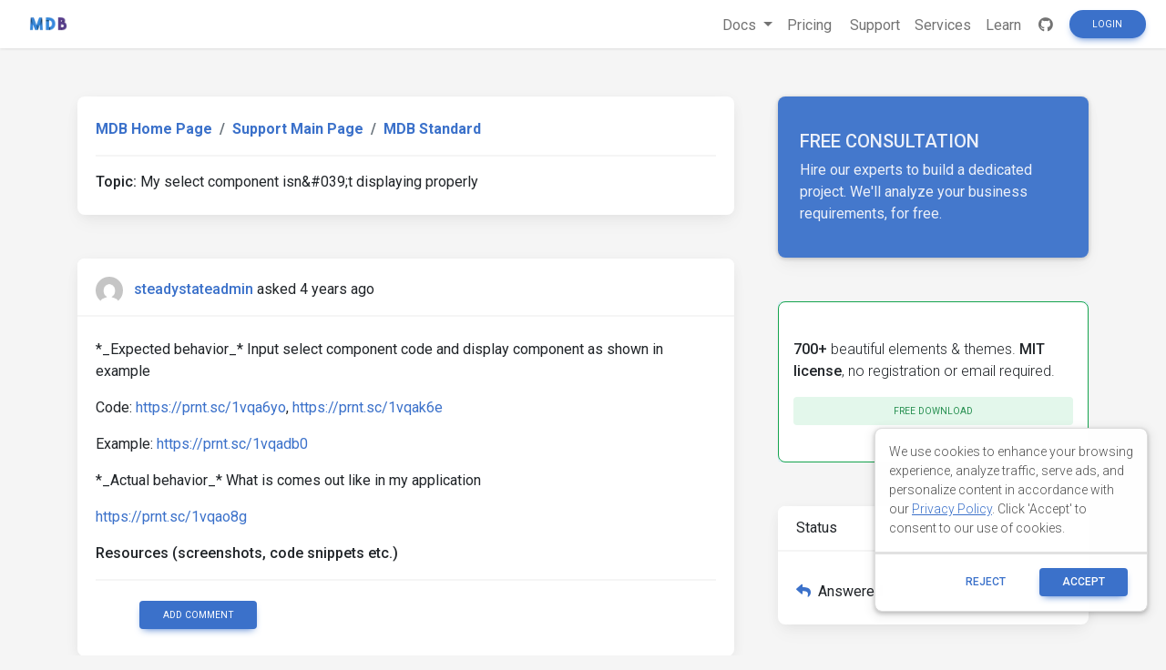

--- FILE ---
content_type: text/html; charset=utf-8
request_url: https://mdbootstrap.com/support/standard/my-select-component-isnt-displaying-properly/
body_size: 8302
content:
<!DOCTYPE html>
<html lang="en">

<head>
  
  

    <title>My select component isn&amp;#38;#039;t displaying properly - Material Design for Bootstrap</title>

  
  <meta name="robots" content="noindex" />
  

  <meta name="viewport" content="width=device-width, initial-scale=1, shrink-to-fit=no">
  <meta name="description" content="&amp;#60;p&amp;#62;*_Expected behavior_* Input select component code and display component as shown in example&amp;#60;/p&amp;#62;  &amp;#60;p&amp;#62;Code: &amp;#60;a href=https://prnt.sc/1vqa6yo target=_blank rel=nofollow&amp;#62;https://prnt.sc/1vqa6yo&amp;#60;/a&amp;#62;, &amp;#60;a href=https://prnt.sc/1vqak6e target=_blank rel=nofollow&amp;#62;https://prnt.sc/" />
  <meta property="og:locale" content="en_US" />
  <meta property="og:type" content="article" />
  <meta property="og:title" content="My select component isn&amp;#38;#039;t displaying properly" />
  <meta property="og:description" content="&amp;#60;p&amp;#62;*_Expected behavior_* Input select component code and display component as shown in example&amp;#60;/p&amp;#62;  &amp;#60;p&amp;#62;Code: &amp;#60;a href=https://prnt.sc/1vqa6yo target=_blank rel=nofollow&amp;#62;https://prnt.sc/1vqa6yo&amp;#60;/a&amp;#62;, &amp;#60;a href=https://prnt.sc/1vqak6e target=_blank rel=nofollow&amp;#62;https://prnt.sc/" />
  <meta property="og:url" content="/support/my-select-component-isnt-displaying-properly" />
  <meta property="og:site_name" content="Material Design for Bootstrap" />
  <meta property="og:image" content="https://mdbootstrap.com/img/logo/mdb-transparent-big.png" />
  <meta property="og:image:secure_url" content="https://mdbootstrap.com/img/logo/mdb-transparent-big.png" />
  <meta property="article:publisher" content="https://www.facebook.com/mdbootstrap" />
  <meta name="twitter:card" content="summary_large_image" />
  <meta name="twitter:description" content="&amp;#60;p&amp;#62;*_Expected behavior_* Input select component code and display component as shown in example&amp;#60;/p&amp;#62;  &amp;#60;p&amp;#62;Code: &amp;#60;a href=https://prnt.sc/1vqa6yo target=_blank rel=nofollow&amp;#62;https://prnt.sc/1vqa6yo&amp;#60;/a&amp;#62;, &amp;#60;a href=https://prnt.sc/1vqak6e target=_blank rel=nofollow&amp;#62;https://prnt.sc/" />
  <meta name="twitter:title" content="My select component isn&amp;#38;#039;t displaying properly" />
  <meta name="twitter:site" content="@MDBootstrap" />
  <meta name="twitter:creator" content="@MDBootstrap" />
  <meta property="twitter:image" content="https://mdbootstrap.com/img/logo/mdb-transparent-big.png" />

  

  <link rel="shortcut icon" href="https://mdbcdn.b-cdn.net/wp-content/themes/mdbootstrap4/favicon.ico" />
  <link rel="stylesheet" href="https://fonts.googleapis.com/css?family=Roboto:300,400,500,700&amp;display=swap">
  <link rel="stylesheet" id="compiled.css-css" href="https://mdbcdn.b-cdn.net/wp-content/themes/mdbootstrap4/docs-app/css/compiled-4.20.0.min.css?ver=4.20.0" type="text/css" media="all">
  <link rel="stylesheet" href="https://mdbcdn.b-cdn.net/support/assets/css/global.css" type="text/css" media="all">
  
    <link rel="stylesheet" href="https://mdbcdn.b-cdn.net/support/assets/css/mention.css" type="text/css" media="all">
    <link rel="stylesheet" href="https://mdbcdn.b-cdn.net/support/assets/css/dropdown.css" type="text/css" media="all">
    <link rel="stylesheet" href="https://mdbcdn.b-cdn.net/support/assets/css/wysiwyg.css" type="text/css" media="all">
    <link rel="stylesheet" href="https://mdbcdn.b-cdn.net/support/assets/css/prettify.css" type="text/css" media="all">
  

  <link rel="canonical" href="https://mdbootstrap.com/support/standard/my-select-component-isnt-displaying-properly/" />

  <script data-cfasync="false">
    (function(w,d,s,l,i){w[l]=w[l]||[];w[l].push({'gtm.start':
              new Date().getTime(),event:'gtm.js'});var f=d.getElementsByTagName(s)[0],
            j=d.createElement(s),dl=l!='dataLayer'?'&l='+l:'';j.async=true;j.src=
            '//www.googletagmanager.com/gtm.'+'js?id='+i+dl;f.parentNode.insertBefore(j,f);
    })(window,document,'script','dataLayer','GTM-W7MBMN');
  </script>

  <script type="application/ld+json">
    {
      "@context": "https://schema.org",
      "@type": "BreadcrumbList",
      "itemListElement": [{
        "@type": "ListItem",
        "position": 1,
        "name": "MDBootstrap",
        "item": "https://mdbootstrap.com/",
        "image": "https://mdbcdn.b-cdn.net/img/Marketing/mdb-press-pack/mdb-main.webp"
      }, {
        "@type": "ListItem",
        "position": 2,
        "name": "Standard",
        "item": "https://mdbootstrap.com/docs/standard/",
        "image": "https://mdbcdn.b-cdn.net/wp-content/themes/mdbootstrap4/content/en/_mdb5/standard/about/assets/mdb5-about.webp"
      }, {
        "@type": "ListItem",
        "position": 3,
        "name": "Material Design for Bootstrap 5 \u0026 Vanilla JavaScript",
        "item": "https://mdbootstrap.com/docs/standard/",
        "image": "https://mdbcdn.b-cdn.net/wp-content/themes/mdbootstrap4/content/en/_mdb5/standard/pro/_main/assets/mdb5-about-v2.jpg"
      }]
    }
  </script>

  <style>
    .toast.fade:not(.show) {
      display: none !important;
    }
  </style>

  <script async src="https://pagead2.googlesyndication.com/pagead/js/adsbygoogle.js?client=ca-pub-9068607355646785" crossorigin="anonymous"></script>
</head>

<body class="">

  <header>

    <div id="dpl-auth-modal"></div>

    <nav class="navbar fixed-top navbar-expand-md navbar-light white double-nav scrolling-navbar">
      <!-- Navbar links-->
      <div class="mr-auto pl-2">
        <!--jQuery-->
        <!--DC content-->
        <div>
          <a class="navbar-brand mx-2" href="https://mdbootstrap.com/">
            <img src="https://mdbcdn.b-cdn.net/img/logo/mdb-transaprent-noshadows.webp" height="16" alt="" loading="lazy"
              style="margin-top: -3px; height: 16px">
          </a>
        </div>
        <!--/DC content-->
      </div>

      <span id="dpl-navbar-right-buttons-new"></span>

    </nav>

  </header>





<!--Main layout-->
<main class="pt-lg-5">
  <div class="container">
    
      

      <!--Grid row-->
      <div class="row gx-xl-5">
        
          

          <!--Grid column-->
          <div class="col-xl-8 mb-lg-5 pr-xl-4">

            <!-- Breadcrumbs Question -->
            <div class="card mb-5">
              <div class="card-body">
                <ol class="breadcrumb p-0 white font-weight-bold">
                  <li class="breadcrumb-item">
                      <a href="/">MDB Home Page</a>
                  </li>
                  <li class="breadcrumb-item">
                      <a href="/support/">Support Main Page</a>
                  </li>
                  <li class="breadcrumb-item active">
                      <a href="/support/standard/">MDB Standard </a>
                  </li>
                </ol>
                <hr>
                <strong>Topic:</strong><span class=""> My select component isn&amp;#039;t displaying properly</span>
              </div>
            </div>
            <!-- Breadcrumbs -->

            <!-- pending -->
            

            <!--Card: Main question-->
            <div class="question-card card mb-5">
              <!-- Card header -->
              <div class="card-header forum-card-img-30 d-flex justify-content-between align-items-center border-0">
                <p class="pt-2 mb-0">
                  <img src="https://s.gravatar.com/avatar/baad822230d5ae13ea02c8547c42901e?s=96&amp;d=mm&amp;r=g" alt="" class="rounded-circle mr-2">
                  <strong><a href="https://mdbootstrap.com/support/?user=247245/" target="_blank">steadystateadmin</a></strong>
                  <span class="badge d-none mx-1">free</span>
                  <span title="10/11/2021, 6:34:34 PM">asked 4 years ago</span>
                </p>
                <div>
                
                </div>
              </div>
              <hr class="m-0">
              <!--Card content-->
              <div class="card-body">
                <p>*_Expected behavior_*
Input select component code and display component as shown in example</p>

<p>Code: <a href="https://prnt.sc/1vqa6yo" target="_blank" rel="nofollow">https://prnt.sc/1vqa6yo</a>, <a href="https://prnt.sc/1vqak6e" target="_blank" rel="nofollow">https://prnt.sc/1vqak6e</a></p>

<p>Example: <a href="https://prnt.sc/1vqadb0" target="_blank" rel="nofollow">https://prnt.sc/1vqadb0</a></p>

<p>*_Actual behavior_*
What is comes out like in my application</p>

<p><a href="https://prnt.sc/1vqao8g" target="_blank" rel="nofollow">https://prnt.sc/1vqao8g</a></p>

<p><strong>Resources (screenshots, code snippets etc.)</strong></p>
                
                  <hr>
                
                <!-- Comments -->
                <div class="comment-card ml-5">
                  
                  
                  
                    

                    <div class="form-group mb-0 d-none d-lg-block">
                      
                        <a href="#" class="btn btn-primary btn-sm ml-0 comment-form-toggle show_login">Add comment</a>
                      
                    </div>
                  
                </div>
                <!-- Comments -->
              </div>
              
              
            </div>
            <!--Card: Main question-->
            
              
                
                <!--Card: Answer-->
                <div class="answer-card card mb-5">
                  <!-- Card header -->
                  <div class="card-header forum-card-img-30 d-flex justify-content-between border-0">
                    <p class="pt-2 mb-0">
                      <img src="https://s.gravatar.com/avatar/672464bb157af06ad28c8927ac1d4be3?s=96&amp;d=mm&amp;r=g" alt="" class="rounded-circle mr-2">
                      <strong><a href="https://mdbootstrap.com/support/?user=198776/" target="_blank">Michał Duszak</a></strong>
                      <span class="badge badge-primary mx-1">staff</span>
                        <span title="10/28/2021, 9:45:29 AM">answered 4 years ago</span>
                    </p>
                    <div>
                      
                        <a href="#" type="button" class="btn btn-success btn-sm px-2 waves-effect show_login">
                          <span class="value">
                            0
                          </span>
                          <i class="fas fa-thumbs-up ml-1"></i>
                        </a>
                        <a href="#" type="button" class="btn btn-danger btn-sm px-2 waves-effect show_login">
                          <span class="value">
                            0
                          </span>
                          <i class="fas fa-thumbs-down ml-1"></i>
                        </a>
                      
                      
                        <a href="javascript:void(0)" type="button" class="btn btn-secondary btn-sm px-2 waves-effect is-hidden">
                          Best answer
                          <i class="fas fa-check ml-1"></i>
                        </a>
                      
                    </div>
                  </div>

                  <hr class="m-0">

                  <div class="card-body answer-form-item is-hidden">
                    <!-- Default form reply -->
                    <form data-answer-id="116707" data-slug="my-select-component-isnt-displaying-properly" class="needs-validation edit-answer-form" novalidate>
                      <!-- Answer -->
                      <div class="wp-editor-container"><div class="wmd-panel"><div id="wmd-button-bar_answer_116707"></div><textarea class="wmd-input" rows="10" id="wmd-form-editor_answer_116707"><p><a href="/profile/?id=226506" target="_blank" rel="nofollow">@Stig Kølbæk</a> Could you please provide your js and css files imports? Are you sure they are properly done? Are you importing UI KIT via npm, or are you attaching files manually? Do you receive any error messages in your console?</p></textarea></div><div id="wmd-preview_answer_116707" class="wmd-panel wmd-preview"></div><textarea name="answer" id="wmd-form-editor-hidden_answer_116707" hidden></textarea></div>
                      <div class="invalid-feedback">
                        Please insert min. 20 characters.
                      </div>
                      <div class="text-center mt-3">
                        <button type="submit" class="btn btn-primary btn-md" data-answer-id="116707">
                          Post
                        </button>
                      </div>
                    </form>
                    <!-- Default form reply -->
                  </div>
                  <!--Card content-->
                  <div class="card-body answer-form-item">
                    <p><a href="/profile/?id=226506" target="_blank" rel="nofollow">@Stig Kølbæk</a> Could you please provide your js and css files imports? Are you sure they are properly done? Are you importing UI KIT via npm, or are you attaching files manually? Do you receive any error messages in your console?</p>
                    
                      <hr>
                    
                    <!-- Comments -->
                    <div class="comment-card ml-5">
                      
                      
                      
                        
                        <div class="form-group mb-0">
                          
                            <a href="#" class="btn btn-primary btn-sm ml-0 comment-form-toggle show_login">Add comment</a>
                          
                        </div>
                      
                    </div>
                    <!-- Comments -->
                  </div>
                  
                </div>
                <!--Card: Answer-->
              
                
                <!--Card: Answer-->
                <div class="answer-card card mb-5">
                  <!-- Card header -->
                  <div class="card-header forum-card-img-30 d-flex justify-content-between border-0">
                    <p class="pt-2 mb-0">
                      <img src="https://s.gravatar.com/avatar/672464bb157af06ad28c8927ac1d4be3?s=96&amp;d=mm&amp;r=g" alt="" class="rounded-circle mr-2">
                      <strong><a href="https://mdbootstrap.com/support/?user=198776/" target="_blank">Michał Duszak</a></strong>
                      <span class="badge badge-primary mx-1">staff</span>
                        <span title="10/12/2021, 7:01:28 AM">answered 4 years ago</span>
                    </p>
                    <div>
                      
                        <a href="#" type="button" class="btn btn-success btn-sm px-2 waves-effect show_login">
                          <span class="value">
                            0
                          </span>
                          <i class="fas fa-thumbs-up ml-1"></i>
                        </a>
                        <a href="#" type="button" class="btn btn-danger btn-sm px-2 waves-effect show_login">
                          <span class="value">
                            0
                          </span>
                          <i class="fas fa-thumbs-down ml-1"></i>
                        </a>
                      
                      
                        <a href="javascript:void(0)" type="button" class="btn btn-secondary btn-sm px-2 waves-effect is-hidden">
                          Best answer
                          <i class="fas fa-check ml-1"></i>
                        </a>
                      
                    </div>
                  </div>

                  <hr class="m-0">

                  <div class="card-body answer-form-item is-hidden">
                    <!-- Default form reply -->
                    <form data-answer-id="116440" data-slug="my-select-component-isnt-displaying-properly" class="needs-validation edit-answer-form" novalidate>
                      <!-- Answer -->
                      <div class="wp-editor-container"><div class="wmd-panel"><div id="wmd-button-bar_answer_116440"></div><textarea class="wmd-input" rows="10" id="wmd-form-editor_answer_116440"><p>Are you sure those styles are applied? Is your webpack configuration serving them properly? You can check it in your Resources tab in Dev Tools. Also you can try linking css file with <code>link</code> element. Also make sure you imported styles properly. For further information, please check this page: <a href="https://mdbootstrap.com/docs/standard/getting-started/installation/" target="_blank">https://mdbootstrap.com/docs/standard/getting-started/installation/</a></p></textarea></div><div id="wmd-preview_answer_116440" class="wmd-panel wmd-preview"></div><textarea name="answer" id="wmd-form-editor-hidden_answer_116440" hidden></textarea></div>
                      <div class="invalid-feedback">
                        Please insert min. 20 characters.
                      </div>
                      <div class="text-center mt-3">
                        <button type="submit" class="btn btn-primary btn-md" data-answer-id="116440">
                          Post
                        </button>
                      </div>
                    </form>
                    <!-- Default form reply -->
                  </div>
                  <!--Card content-->
                  <div class="card-body answer-form-item">
                    <p>Are you sure those styles are applied? Is your webpack configuration serving them properly? You can check it in your Resources tab in Dev Tools. Also you can try linking css file with <code>link</code> element. Also make sure you imported styles properly. For further information, please check this page: <a href="https://mdbootstrap.com/docs/standard/getting-started/installation/" target="_blank">https://mdbootstrap.com/docs/standard/getting-started/installation/</a></p>
                    
                      <hr>
                    
                    <!-- Comments -->
                    <div class="comment-card ml-5">
                      
                      
                        
                        
                          
                          <!-- Single comment -->
                          <small class="comment-item text-muted">
                            <p class="mb-2">
                              <strong><a href="https://mdbootstrap.com/support/?user=247245/" target="_blank">steadystateadmin</a></strong>
                              <span class="badge d-none mx-1">free</span>
                              <span title="10/12/2021, 11:14:47 AM">commented 4 years ago</span>
                              
                            </p>
                            <p>The standard components are styled properly using that css import. But the PRO components are not styling even after I import them. The select component im tryin to use is a PRO component</p>

<p>HTML:
<a href="https://prnt.sc/1vtrlzb" target="_blank" rel="nofollow">https://prnt.sc/1vtrlzb</a></p>

<p>Index.html
<a href="https://prnt.sc/1vtra1m" target="_blank" rel="nofollow">https://prnt.sc/1vtra1m</a></p>

<p>angular.json
<a href="https://prnt.sc/1vtrgvj" target="_blank" rel="nofollow">https://prnt.sc/1vtrgvj</a></p>

<p>Preview
<a href="https://prnt.sc/1vtruse" target="_blank" rel="nofollow">https://prnt.sc/1vtruse</a></p>
                          </small>
                          <form method="post" data-comment-id="63847" class="needs-validation comment-form comment-item is-hidden" novalidate>
                            <div class="wp-editor-container"><div class="wmd-panel"><div id="wmd-button-bar_comment_63847" class="is-hidden"></div><textarea class="wmd-input" rows="5" id="wmd-form-editor_comment_63847"><p>The standard components are styled properly using that css import. But the PRO components are not styling even after I import them. The select component im tryin to use is a PRO component</p>

<p>HTML:
<a href="https://prnt.sc/1vtrlzb" target="_blank" rel="nofollow">https://prnt.sc/1vtrlzb</a></p>

<p>Index.html
<a href="https://prnt.sc/1vtra1m" target="_blank" rel="nofollow">https://prnt.sc/1vtra1m</a></p>

<p>angular.json
<a href="https://prnt.sc/1vtrgvj" target="_blank" rel="nofollow">https://prnt.sc/1vtrgvj</a></p>

<p>Preview
<a href="https://prnt.sc/1vtruse" target="_blank" rel="nofollow">https://prnt.sc/1vtruse</a></p></textarea></div><div id="wmd-preview_comment_63847" class="wmd-panel wmd-preview is-hidden"></div><textarea name="comment" id="wmd-form-editor-hidden_comment_63847" hidden></textarea></div>
                            <div class="invalid-feedback comment-form-item">
                              Please insert min. 15 characters.
                            </div>
                            <button type="submit" class="btn btn-primary btn-sm comment-form-item">Publish</button>
                          </form>
                          
                            <hr>
                          
                        
                          
                          <!-- Single comment -->
                          <small class="comment-item text-muted">
                            <p class="mb-2">
                              <strong><a href="https://mdbootstrap.com/support/?user=198776/" target="_blank">Michał Duszak</a></strong>
                              <span class="badge badge-primary mx-1">staff</span>
                              <span title="10/13/2021, 6:19:44 PM">commented 4 years ago</span>
                              
                            </p>
                            <p>Are you using angular in this project? If so, try using this documentation: <a href="https://mdbootstrap.com/docs/b5/angular/forms/select/" target="_blank">https://mdbootstrap.com/docs/b5/angular/forms/select/</a></p>
                          </small>
                          <form method="post" data-comment-id="63894" class="needs-validation comment-form comment-item is-hidden" novalidate>
                            <div class="wp-editor-container"><div class="wmd-panel"><div id="wmd-button-bar_comment_63894" class="is-hidden"></div><textarea class="wmd-input" rows="5" id="wmd-form-editor_comment_63894"><p>Are you using angular in this project? If so, try using this documentation: <a href="https://mdbootstrap.com/docs/b5/angular/forms/select/" target="_blank">https://mdbootstrap.com/docs/b5/angular/forms/select/</a></p></textarea></div><div id="wmd-preview_comment_63894" class="wmd-panel wmd-preview is-hidden"></div><textarea name="comment" id="wmd-form-editor-hidden_comment_63894" hidden></textarea></div>
                            <div class="invalid-feedback comment-form-item">
                              Please insert min. 15 characters.
                            </div>
                            <button type="submit" class="btn btn-primary btn-sm comment-form-item">Publish</button>
                          </form>
                          
                            <hr>
                          
                        
                          
                          <!-- Single comment -->
                          <small class="comment-item text-muted">
                            <p class="mb-2">
                              <strong><a href="https://mdbootstrap.com/support/?user=226506/" target="_blank">Stig Kølbæk</a></strong>
                              <span class="badge badge-warning mx-1">priority</span>
                              <span title="10/27/2021, 4:02:19 PM">commented 4 years ago</span>
                              
                            </p>
                            <p>I too have this issue, the class="select" does not display as expected, it is looking lige very plain HTML selects! .. using 3.9.0 Standard MDB</p>
                          </small>
                          <form method="post" data-comment-id="64091" class="needs-validation comment-form comment-item is-hidden" novalidate>
                            <div class="wp-editor-container"><div class="wmd-panel"><div id="wmd-button-bar_comment_64091" class="is-hidden"></div><textarea class="wmd-input" rows="5" id="wmd-form-editor_comment_64091"><p>I too have this issue, the class="select" does not display as expected, it is looking lige very plain HTML selects! .. using 3.9.0 Standard MDB</p></textarea></div><div id="wmd-preview_comment_64091" class="wmd-panel wmd-preview is-hidden"></div><textarea name="comment" id="wmd-form-editor-hidden_comment_64091" hidden></textarea></div>
                            <div class="invalid-feedback comment-form-item">
                              Please insert min. 15 characters.
                            </div>
                            <button type="submit" class="btn btn-primary btn-sm comment-form-item">Publish</button>
                          </form>
                          
                        
                      
                      
                        
                          <hr>
                        
                        <div class="form-group mb-0">
                          
                            <a href="#" class="btn btn-primary btn-sm ml-0 comment-form-toggle show_login">Add comment</a>
                          
                        </div>
                      
                    </div>
                    <!-- Comments -->
                  </div>
                  
                </div>
                <!--Card: Answer-->
              
            
            
              <!--Card: Answer-->
              <div class="card mb-5 d-none d-lg-block">
                <!-- Preoader -->
                <div id="answer-loader" class="perf-preloader">
                  <div class="preloader-wrapper big active flex-center">
  <div class="spinner-layer spinner-blue">
    <div class="circle-clipper left">
      <div class="circle"></div>
    </div>
    <div class="gap-patch">
      <div class="circle"></div>
    </div>
    <div class="circle-clipper right">
      <div class="circle"></div>
    </div>
  </div>
  <div class="spinner-layer spinner-red">
    <div class="circle-clipper left">
      <div class="circle"></div>
    </div>
    <div class="gap-patch">
      <div class="circle"></div>
    </div>
    <div class="circle-clipper right">
      <div class="circle"></div>
    </div>
  </div>
  <div class="spinner-layer spinner-yellow">
    <div class="circle-clipper left">
      <div class="circle"></div>
    </div>
    <div class="gap-patch">
      <div class="circle"></div>
    </div>
    <div class="circle-clipper right">
      <div class="circle"></div>
    </div>
  </div>
  <div class="spinner-layer spinner-green">
    <div class="circle-clipper left">
      <div class="circle"></div>
    </div>
    <div class="gap-patch">
      <div class="circle"></div>
    </div>
    <div class="circle-clipper right">
      <div class="circle"></div>
    </div>
  </div>
</div>
                </div>
                <!-- Preoader -->
                <!-- Card header -->
                <div class="card-header d-flex justify-content-between border-0">
                  <div class="mt-1">Write</div>
                  <a role="button" data-target="#modalSnippetSettings" class="btn btn-secondary btn-sm my-0 px-2 waves-effect" data-toggle="modal" title="Create snippet">
                    <i class="fas fa-image"></i> Create snippet
                  </a>
                </div>
                <hr class="m-0">
                <!-- Card body -->
                <div class="card-body">
                  <div id="answer-editor" class="form-group">
                    <!-- Default form reply -->
                    <form id="answer-form" method="post" class="needs-validation" novalidate>
                      <!-- Answer -->
                      <input type="hidden" name="action" value="add-answer" />
                      <div class="wp-editor-container"><div class="wmd-panel"><div id="wmd-button-bar_answer"></div><textarea class="wmd-input" rows="10" id="wmd-form-editor_answer"></textarea></div><div id="wmd-preview_answer" class="wmd-panel wmd-preview"></div><textarea name="answer" id="wmd-form-editor-hidden_answer" hidden></textarea></div>
                      <div class="invalid-feedback">
                        Please insert min. 20 characters.
                      </div>
                      <div class="text-center mt-3">
                        
                          <a href="#" class="btn btn-primary btn-md show_login">Post</a>
                        
                      </div>
                    </form>
                  </div>
                </div>
                <!-- Default form reply -->
              </div>
              <!--Card: Answer-->
            
          </div>
          <!--Grid column-->
          <!--Grid column-->
          <div class="col-xl-4 mb-5 pl-xl-4 d-none d-lg-block">

            <style>
  .alert-services {
    background-color: #3B71CA;
    color: hsl(219, 56.1%, 95%)!important;
    opacity: 0.95;
    max-height: 177px;
    border-radius: 0.5rem;
    min-width: 184px;
    box-shadow: 0 1px 5px 0 rgb(0 0 0 / 21%);
  }

  .alert-services-background {
    border-radius: 0.5rem;
  }
</style>
<a class="card card-image alert-services-background mb-5 d-none d-lg-flex" href="https://mdbootstrap.com/services/" style="min-height:175px;;margin-bottom: 1rem;">
  <!-- Content -->
  <div class="text-white d-flex align-items-center alert-services py-5 px-4">
    <div>
      <p class="fw-bold h5 d-none d-lg-block">FREE CONSULTATION</p>
      <p class="mb-0">Hire our experts to build a dedicated project. We'll analyze your business requirements, for free.</p>
    </div>
  </div>
  <!-- Content -->
</a>

<style>
  .dc-content-animation {
    height: 20px;
    width: 50%;
    display: inline-block;
    animation: placeholderPulse 1s infinite ease-in-out;
    -webkit-animation: placeholderPulse 1s infinite ease-in-out;
  }
  @keyframes placeholderPulse {
    0% {
      background-color: rgba(133, 214, 251, .1);
      color: rgba(133, 214, 251, .1);
    }
    50% {
      background-color: rgba(133, 214, 251, .3);
      color: rgba(133, 214, 251, .3);
    }
    100% {
      background-color: rgba(133, 214, 251, .1);
      color: rgba(133, 214, 251, .1);
    }
  }
</style>
<div class="position-relative mb-5 d-none d-lg-flex" style="min-height:175px;margin-bottom: 1rem;">
  <div class="position-absolute w-100 justify-content-center">
    <div class="border border-info shadow-0 rounded overflow-hidden" style="border-color: rgba(133, 214, 251, .3) !important;">
      <span class="dc-content-animation mx-2 mb-2 mt-3" style="width: 40%;"></span>
      <span class="dc-content-animation mx-2 mb-1" style="width: 70%;"></span>
      <span class="dc-content-animation mx-2 mb-1"></span>
      <span class="dc-content-animation mx-2 mb-1" style="width: 80%;"></span>
      <span class="dc-content-animation mx-2 mb-1" style="width: 70%;"></span>
    </div>
  </div>
  
  <div id="gtmDC-scroll-unlogged" style="min-height:1px;width:100%"></div>
  
</div>


            <!--Card-->
            <div class="card mb-5">
              <!-- Card header -->
              <div class="card-header border-0">Status</div>
              <hr class="m-0">
              <!--Card content-->
              <div class="card-body">
                <div class="w-100 d-flex justify-content-between">
                  <p class="mb-0 pt-2">
                    
                    <i class="fas fa-reply text-primary mr-2"></i>Answered
                  </p>
                  
                </div>
                
              </div>
            </div>
            <!--/.Card-->

            
            <!--Card-->
            <div class="card mb-5">
              <!-- Card header -->
              <div class="card-header border-0">Specification of the issue</div>
              <hr class="m-0">
              <div class="card-body">
                <ul class="list-unstyled">
                  <li>
                    <strong>ForumUser</strong>:
                    <span>
                      Free
                    </span>
                  </li>
                  <li>
                    <strong>Premium support</strong>:
                    <span>
                      No
                    </span>
                  </li>
                  <li>
                    <strong>Technology</strong>:
                    <span>
                      MDB Standard
                    </span>
                  </li>
                  <li>
                    <strong>MDB Version</strong>:
                    <span>
                      MDB5 3.9.0
                    </span>
                  </li>
                  <li>
                    <strong>Device</strong>:
                    <span>
                      Laptop
                    </span>
                  </li>
                  <li>
                    <strong>Browser</strong>:
                    <span>
                      Chrome
                    </span>
                  </li>
                  <li>
                    <strong>OS</strong>:
                    <span>
                      Windows
                    </span>
                  </li>
                  <li>
                    <strong>Provided sample code</strong>:
                    <span>
                      No
                    </span>
                  </li>
                  <li>
                    <strong>Provided link</strong>:
                    <span>
                      Yes
                    </span>
                  </li>
                </ul>
              </div>
              </div>
              <!--/.Card-->
              
                <!--Card-->
                <div class="card mb-5">
                  <!-- Card header -->
                  <div class="card-header border-0">Tags</div>
                  <hr class="m-0">
                  <!--Card content-->
                  <div class="card-body">
                    
                      <a href="/support/?tag=select" class="badge badge-primary mr-2 p-2 my-2">
                        select
                      </a>
                    
                  </div>
                </div>
                <!--/.Card-->
              

              
              
                <!--Card: ForumUser-->
                <div class="card forum-card-img-64 text-center mb-5">
                  <!-- Card header -->
                  <div class="card-header border-0">About author</div>
                  <hr class="m-0">
                  <!--Avatar-->
                  <div class="mt-4">
                    <img src="https://s.gravatar.com/avatar/baad822230d5ae13ea02c8547c42901e?s=96&amp;d=mm&amp;r=g" alt="" class="rounded-circle mr-2">
                  </div>
                  <div class="card-body">
                    <!--Name-->
                    <h5 class="card-title font-weight-bold">
                      <a href="https://mdbootstrap.com/support/?user=247245/">
                        steadystateadmin
                      </a>
                    </h5>
                    <!-- Gained badges -->
                    
                    

                    <!-- Support -->
                    <a class="badge badge-primary mb-2">
                      10<i class="fas fa-thumbs-up mx-1"></i>Support score
                    </a>
                    <br>
                    <a href="/support/?user=247245" class="badge badge-success mb-2 mr-2">
                      2<i class="fas fa-question mx-1"></i>Questions
                    </a>
                    <a href="/support/?userAnswered=247245" class="badge badge-warning mb-2 mr-2">
                      0<i class="fas fa-comment mx-1"></i>Answers
                    </a>

                    <!-- Snippets -->
                    <a href="/snippets/?user=247245"  class="badge badge-danger mr-2">
                      0<i class="fas fa-image mx-1"></i>Snippets
                    </a>
                  </div>
                </div>
                <!--/.Card: ForumUser-->
              
          </div>
          <!--Grid column-->
          <script type="text/javascript">var question_id = "116434";</script>
        
      </div>
      <!--Grid row-->
    
  </div>
</main>

<!-- Modal: modalSnippetSettings -->
<div class="modal fade" id="modalSnippetSettings" tabindex="-1" role="dialog" aria-labelledby="exampleModalLabel" aria-hidden="true">
  <div class="modal-dialog modal-lg" role="document">

    <!-- Modal content -->
    <div class="modal-content">

      <div id="snippets-settings-preloader" class="checkout-preloader-container d-none">
        <div class="preloader-wrapper big active">
          <div class="spinner-layer spinner-blue-only">
            <div class="circle-clipper left">
              <div class="circle"></div>
            </div>
            <div class="gap-patch">
              <div class="circle"></div>
            </div>
            <div class="circle-clipper right">
              <div class="circle"></div>
            </div>
          </div>
        </div>
      </div>

      <!-- Modal header -->
      <div class="modal-header">
        <h5 class="modal-title" id="settings-modal">Snippet settings</h5>
        <button type="button" class="close" data-dismiss="modal" aria-label="Close">
          <span aria-hidden=true>&times;</span>
        </button>
      </div>
      <!-- Modal body -->
      <div class="modal-body">

        <!--Grid row-->
        <div class="row">

          <!--Grid column-->
          <div class="col-md-6 mb-4">

            <!--Name-->
            <select class="browser-default custom-select" id="snippet-package-technology">
              <option value="" disabled>MDB Technology</option>
            </select>

            <!--Name-->
            <select class="browser-default custom-select mt-2" id="snippet-package-version">
              <option value="" disabled>MDB Version</option>
            </select>

            <!--Grid row-->
            <div class="row mt-2">

              <!--Grid column-->
              <div class="col-md-7 mb-4">

                <!--Name-->
                <select class="browser-default custom-select md-selected" id="snippet-package-type">
                  <option value="" disabled>Type</option>
                </select>

              </div>
              <!--Grid column-->

              <!--Grid column-->
              <div class="col-md-5 mb-4">

                <a role="button" class="btn btn-info btn-md" target="_blank" id="go-pro">Go Pro</a>

              </div>
              <!--Grid column-->

            </div>
            <!--Grid row-->

            <div class="switch mb-2">
              <label>
                Public
                <input id="snippet-status" type="checkbox">
                <span class="lever"></span> Private
              </label>
            </div>

          </div>
          <!--Grid column-->

          <!--Grid column-->
          <div class="col-md-6 mb-4">

            <!-- Snippet title -->
            <input type="text" class="form-control mb-3" id="snippet-title" placeholder="Snippet title">

            <!-- Snippet description -->
            <div class="form-group">
              <textarea class="form-control" id="snippet-description" rows="5" placeholder="Snippet description"></textarea>
            </div>

            <!-- Snippet tags -->
            <div class="chips chips-initial chips-autocomplete mb-0" id="snippet-tag-input"></div>
            <span id="tags-invalid-feedback" class="small red-text d-none">You can add max. 10 tags with min. length of 2 each</span>

          </div>
          <!--Grid column-->

        </div>
        <!--Grid row-->

      </div>

      <!-- Modal footer -->
      <div class="modal-footer">
        <button type="button" class="btn btn-outline-elegant" data-dismiss="modal">Close</button>
        <a role="button" class="btn btn-info" id="save-snippet-settings" data-action="forum_snippet" data-user-nicename="">Create</a>
      </div>
    </div>
    <!-- Modal content -->
  </div>
</div>
<!-- Modal: modalSnippetSettings -->

<!-- Footer -->
<footer id="footer" style="background-color: hsl(216, 25%, 95.1%)">
  <!-- Grid container -->
  <div class="container p-5 text-center">

    <p class="">
      Get useful tips & free resources directly to your inbox along with exclusive subscriber-only content.
    </p>
    <a href="https://mdbcdn.b-cdn.net/newsletter/" class="btn btn-primary btn-md rounded">JOIN OUR
      MAILING LIST NOW<i class="fas fa-angle-double-right ml-2"></i></a>

  </div>
  <!-- Grid container -->

  <!-- Copyright -->
  <div class="footer-copyright text-center p-3" style="background-color: hsl(216, 25%, 90%);">
    &copy;
    <?php echo date('Y'); ?> Copyright:
    <a class="py-3 font-weight-normal" href="https://mdbcdn.b-cdn.net/">
      MDBootstrap.com
    </a>
  </div>
  <!--/.Copyright -->
</footer>
<!--/.Footer-->

<span id="dpl-mdb5-cookies-modal"></span>

<script src="https://code.jquery.com/jquery-3.6.0.min.js" integrity="sha256-/xUj+3OJU5yExlq6GSYGSHk7tPXikynS7ogEvDej/m4=" crossorigin="anonymous"></script>
<script type="text/javascript" src="https://mdbcdn.b-cdn.net/wp-content/themes/mdbootstrap4/docs-app/js/bundles/4.20.0/compiled.8.min.js?ver=4.20.0"></script>
<script type="text/javascript" src="https://mdbcdn.b-cdn.net/wp-content/themes/mdbootstrap4/js/footer-functions.js?ver=4.20.0-update.8"></script>
<script type="text/javascript" src="https://mdbcdn.b-cdn.net/wp-content/themes/mdbootstrap4/docs-app/js/dist/dpl.min.js?ver=4.20.0"></script>


  <script type="text/javascript" src="https://mdbcdn.b-cdn.net/support/assets/js/texteditor/addons/mention/AutoSuggest.min.js"></script>
  <script type="text/javascript" src="https://mdbcdn.b-cdn.net/support/assets/js/texteditor/Markdown.Converter.min.js"></script>
  <script type="text/javascript" src="https://mdbcdn.b-cdn.net/support/assets/js/texteditor/addons/turndown/turndown.min.js"></script>
  <script type="text/javascript" src="https://mdbcdn.b-cdn.net/support/assets/js/texteditor/Markdown.Editor.min.js"></script>
  <script type="text/javascript" src="https://mdbcdn.b-cdn.net/support/assets/js/texteditor/Markdown.js"></script>
  <script type="text/javascript" src="https://mdbcdn.b-cdn.net/support/assets/js/texteditor/Markdown.Sanitizer.js"></script>
  <script type="text/javascript" src="https://mdbcdn.b-cdn.net/support/assets/js/texteditor/addons/resizer.js"></script>
  <script type="text/javascript" src="https://mdbcdn.b-cdn.net/support/assets/js/texteditor/addons/prettify/prettify.min.js"></script>


<script type="text/javascript" src="https://mdbcdn.b-cdn.net/support/assets/js/global.js"></script>

  <script type="text/javascript" src="https://mdbcdn.b-cdn.net/support/assets/js/question.js"></script>


<script>var currentUser = '{"id":0,"email":"","nicename":"","displayName":"","status":"FREE","roleName":"","supportScore":0,"avatar":"","subscription":null}';</script>
<script type="text/javascript" src="https://mdbcdn.b-cdn.net/support/assets/js/snippets.js"></script>

<script>
  const CONFIG = {
    docsApiUrl: "/api/docs"
  };
  const ajax_url = "/wp-admin/admin-ajax.php";

  const supportedLanguages = {
    en: {
      flag: 'united kingdom',
      name: 'English'
    },
    cn: {
      flag: 'china',
      name: '中文'
    }
  };

  function getSiteLanguage() {
    const [, language] = location.pathname.split('/');
    switch (language) {
      case 'cn':
        return 'cn';
      case 'es':
        return 'cn';
      default:
        return 'en';
    }
  }

  function getCurrentTechnology(url) {
    const currentUrl = url || location.pathname;
    switch (true) {
      case (currentUrl.indexOf('/docs/standard') === 0):
        return 'standard';
      case (currentUrl.indexOf('/docs/b5/angular') === 0):
        return 'b5-angular';
      case (currentUrl.indexOf('/docs/b5/react') === 0):
        return 'b5-react';
      case (currentUrl.indexOf('/docs/b5/vue') === 0):
        return 'b5-vue';
      case (currentUrl.indexOf('/docs/b4/jquery') === 0):
        return 'jquery';
      case (currentUrl.indexOf('/docs/angular') === 0):
        return 'angular';
      case (currentUrl.indexOf('/docs/react') === 0):
        return 'react';
      case (currentUrl.indexOf('/docs/vue') === 0):
        return 'vue';
    }
  }

  function getCookie(name) {
    const decodedCookie = decodeURIComponent(document.cookie);
    const cookies = decodedCookie.split(';');

    for (let i = 0; i < cookies.length; i++) {
      let cookie = cookies[i];
      while (cookie.charAt(0) === ' ') {
        cookie = cookie.substring(1);
      }
      if (cookie.indexOf(name) === 0) {
        return cookie.substring(name.length, cookie.length);
      }
    }

    return null;
  }
</script>

</body>



--- FILE ---
content_type: text/html; charset=utf-8
request_url: https://www.google.com/recaptcha/api2/aframe
body_size: 186
content:
<!DOCTYPE HTML><html><head><meta http-equiv="content-type" content="text/html; charset=UTF-8"></head><body><script nonce="VjNWBTWR-S2iRXLGm-SrIw">/** Anti-fraud and anti-abuse applications only. See google.com/recaptcha */ try{var clients={'sodar':'https://pagead2.googlesyndication.com/pagead/sodar?'};window.addEventListener("message",function(a){try{if(a.source===window.parent){var b=JSON.parse(a.data);var c=clients[b['id']];if(c){var d=document.createElement('img');d.src=c+b['params']+'&rc='+(localStorage.getItem("rc::a")?sessionStorage.getItem("rc::b"):"");window.document.body.appendChild(d);sessionStorage.setItem("rc::e",parseInt(sessionStorage.getItem("rc::e")||0)+1);localStorage.setItem("rc::h",'1769591636194');}}}catch(b){}});window.parent.postMessage("_grecaptcha_ready", "*");}catch(b){}</script></body></html>

--- FILE ---
content_type: application/javascript
request_url: https://mdbcdn.b-cdn.net/wp-content/themes/mdbootstrap4/docs-app/js/bundles/4.20.0/compiled.8.min.js?ver=4.20.0
body_size: 136307
content:
!function(e){var t={};function n(i){if(t[i])return t[i].exports;var r=t[i]={i:i,l:!1,exports:{}};return e[i].call(r.exports,r,r.exports,n),r.l=!0,r.exports}n.m=e,n.c=t,n.d=function(e,t,i){n.o(e,t)||Object.defineProperty(e,t,{enumerable:!0,get:i})},n.r=function(e){"undefined"!=typeof Symbol&&Symbol.toStringTag&&Object.defineProperty(e,Symbol.toStringTag,{value:"Module"}),Object.defineProperty(e,"__esModule",{value:!0})},n.t=function(e,t){if(1&t&&(e=n(e)),8&t)return e;if(4&t&&"object"==typeof e&&e&&e.__esModule)return e;var i=Object.create(null);if(n.r(i),Object.defineProperty(i,"default",{enumerable:!0,value:e}),2&t&&"string"!=typeof e)for(var r in e)n.d(i,r,function(t){return e[t]}.bind(null,r));return i},n.n=function(e){var t=e&&e.__esModule?function(){return e.default}:function(){return e};return n.d(t,"a",t),t},n.o=function(e,t){return Object.prototype.hasOwnProperty.call(e,t)},n.p="",n(n.s=362)}([function(e,t,n){var i=n(1),r=n(47).f,o=n(26),a=n(34),s=n(94),l=n(114),c=n(86);e.exports=function(e,t){var n,u,f,d,h,p=e.target,g=e.global,v=e.stat;if(n=g?i:v?i[p]||s(p,{}):(i[p]||{}).prototype)for(u in t){if(d=t[u],f=e.noTargetGet?(h=r(n,u))&&h.value:n[u],!c(g?u:p+(v?".":"#")+u,e.forced)&&void 0!==f){if(typeof d==typeof f)continue;l(d,f)}(e.sham||f&&f.sham)&&o(d,"sham",!0),a(n,u,d,e)}}},function(e,t,n){(function(t){var n=function(e){return e&&e.Math==Math&&e};e.exports=n("object"==typeof globalThis&&globalThis)||n("object"==typeof window&&window)||n("object"==typeof self&&self)||n("object"==typeof t&&t)||Function("return this")()}).call(this,n(91))},function(e,t){e.exports=function(e){try{return!!e()}catch(e){return!0}}},function(e,t,n){"use strict";var i,r=n(9),o=n(1),a=n(15),s=n(25),l=n(89),c=n(26),u=n(34),f=n(22).f,d=n(88),h=n(74),p=n(4),g=n(84),v=o.DataView,m=v&&v.prototype,y=o.Int8Array,b=y&&y.prototype,w=o.Uint8ClampedArray,x=w&&w.prototype,k=y&&d(y),C=b&&d(b),S=Object.prototype,_=S.isPrototypeOf,T=p("toStringTag"),E=g("TYPED_ARRAY_TAG"),O=!(!o.ArrayBuffer||!v),A=O&&!!h&&"Opera"!==l(o.opera),$=!1,L={Int8Array:1,Uint8Array:1,Uint8ClampedArray:1,Int16Array:2,Uint16Array:2,Int32Array:4,Uint32Array:4,Float32Array:4,Float64Array:8},P=function(e){return a(e)&&s(L,l(e))};for(i in L)o[i]||(A=!1);if((!A||"function"!=typeof k||k===Function.prototype)&&(k=function(){throw TypeError("Incorrect invocation")},A))for(i in L)o[i]&&h(o[i],k);if((!A||!C||C===S)&&(C=k.prototype,A))for(i in L)o[i]&&h(o[i].prototype,C);if(A&&d(x)!==C&&h(x,C),r&&!s(C,T))for(i in $=!0,f(C,T,{get:function(){return a(this)?this[E]:void 0}}),L)o[i]&&c(o[i],E,i);O&&h&&d(m)!==S&&h(m,S),e.exports={NATIVE_ARRAY_BUFFER:O,NATIVE_ARRAY_BUFFER_VIEWS:A,TYPED_ARRAY_TAG:$&&E,aTypedArray:function(e){if(P(e))return e;throw TypeError("Target is not a typed array")},aTypedArrayConstructor:function(e){if(h){if(_.call(k,e))return e}else for(var t in L)if(s(L,i)){var n=o[t];if(n&&(e===n||_.call(n,e)))return e}throw TypeError("Target is not a typed array constructor")},exportProto:function(e,t,n){if(r){if(n)for(var i in L){var a=o[i];a&&s(a.prototype,e)&&delete a.prototype[e]}C[e]&&!n||u(C,e,n?t:A&&b[e]||t)}},exportStatic:function(e,t,n){var i,a;if(r){if(h){if(n)for(i in L)(a=o[i])&&s(a,e)&&delete a[e];if(k[e]&&!n)return;try{return u(k,e,n?t:A&&y[e]||t)}catch(e){}}for(i in L)!(a=o[i])||a[e]&&!n||u(a,e,t)}},isView:function(e){var t=l(e);return"DataView"===t||s(L,t)},isTypedArray:P,TypedArray:k,TypedArrayPrototype:C}},function(e,t,n){var i=n(1),r=n(65),o=n(84),a=n(116),s=i.Symbol,l=r("wks");e.exports=function(e){return l[e]||(l[e]=a&&s[e]||(a?s:o)("Symbol."+e))}},function(e,t,n){var i=n(37),r=Math.min;e.exports=function(e){return e>0?r(i(e),9007199254740991):0}},function(e,t,n){"use strict";var i=n(0),r=n(21).find,o=n(63),a=!0;"find"in[]&&Array(1).find((function(){a=!1})),i({target:"Array",proto:!0,forced:a},{find:function(e){return r(this,e,arguments.length>1?arguments[1]:void 0)}}),o("find")},function(e,t,n){var i=n(34),r=n(147),o=Object.prototype;r!==o.toString&&i(o,"toString",r,{unsafe:!0})},function(e,t,n){"use strict";var i=n(33),r=n(63),o=n(67),a=n(49),s=n(118),l=a.set,c=a.getterFor("Array Iterator");e.exports=s(Array,"Array",(function(e,t){l(this,{type:"Array Iterator",target:i(e),index:0,kind:t})}),(function(){var e=c(this),t=e.target,n=e.kind,i=e.index++;return!t||i>=t.length?(e.target=void 0,{value:void 0,done:!0}):"keys"==n?{value:i,done:!1}:"values"==n?{value:t[i],done:!1}:{value:[i,t[i]],done:!1}}),"values"),o.Arguments=o.Array,r("keys"),r("values"),r("entries")},function(e,t,n){var i=n(2);e.exports=!i((function(){return 7!=Object.defineProperty({},"a",{get:function(){return 7}}).a}))},function(e,t,n){"use strict";var i=n(0),r=n(1),o=n(69),a=n(9),s=n(116),l=n(2),c=n(25),u=n(56),f=n(15),d=n(11),h=n(20),p=n(33),g=n(54),v=n(55),m=n(70),y=n(71),b=n(48),w=n(141),x=n(100),k=n(47),C=n(22),S=n(83),_=n(26),T=n(34),E=n(65),O=n(75),A=n(76),$=n(84),L=n(4),P=n(117),D=n(107),j=n(58),N=n(49),I=n(21).forEach,M=O("hidden"),R=L("toPrimitive"),W=N.set,H=N.getterFor("Symbol"),F=Object.prototype,B=r.Symbol,q=r.JSON,V=q&&q.stringify,z=k.f,Y=C.f,X=w.f,U=S.f,Q=E("symbols"),G=E("op-symbols"),K=E("string-to-symbol-registry"),J=E("symbol-to-string-registry"),Z=E("wks"),ee=r.QObject,te=!ee||!ee.prototype||!ee.prototype.findChild,ne=a&&l((function(){return 7!=m(Y({},"a",{get:function(){return Y(this,"a",{value:7}).a}})).a}))?function(e,t,n){var i=z(F,t);i&&delete F[t],Y(e,t,n),i&&e!==F&&Y(F,t,i)}:Y,ie=function(e,t){var n=Q[e]=m(B.prototype);return W(n,{type:"Symbol",tag:e,description:t}),a||(n.description=t),n},re=s&&"symbol"==typeof B.iterator?function(e){return"symbol"==typeof e}:function(e){return Object(e)instanceof B},oe=function(e,t,n){e===F&&oe(G,t,n),d(e);var i=g(t,!0);return d(n),c(Q,i)?(n.enumerable?(c(e,M)&&e[M][i]&&(e[M][i]=!1),n=m(n,{enumerable:v(0,!1)})):(c(e,M)||Y(e,M,v(1,{})),e[M][i]=!0),ne(e,i,n)):Y(e,i,n)},ae=function(e,t){d(e);var n=p(t),i=y(n).concat(ue(n));return I(i,(function(t){a&&!se.call(n,t)||oe(e,t,n[t])})),e},se=function(e){var t=g(e,!0),n=U.call(this,t);return!(this===F&&c(Q,t)&&!c(G,t))&&(!(n||!c(this,t)||!c(Q,t)||c(this,M)&&this[M][t])||n)},le=function(e,t){var n=p(e),i=g(t,!0);if(n!==F||!c(Q,i)||c(G,i)){var r=z(n,i);return!r||!c(Q,i)||c(n,M)&&n[M][i]||(r.enumerable=!0),r}},ce=function(e){var t=X(p(e)),n=[];return I(t,(function(e){c(Q,e)||c(A,e)||n.push(e)})),n},ue=function(e){var t=e===F,n=X(t?G:p(e)),i=[];return I(n,(function(e){!c(Q,e)||t&&!c(F,e)||i.push(Q[e])})),i};s||(T((B=function(){if(this instanceof B)throw TypeError("Symbol is not a constructor");var e=arguments.length&&void 0!==arguments[0]?String(arguments[0]):void 0,t=$(e),n=function(e){this===F&&n.call(G,e),c(this,M)&&c(this[M],t)&&(this[M][t]=!1),ne(this,t,v(1,e))};return a&&te&&ne(F,t,{configurable:!0,set:n}),ie(t,e)}).prototype,"toString",(function(){return H(this).tag})),S.f=se,C.f=oe,k.f=le,b.f=w.f=ce,x.f=ue,a&&(Y(B.prototype,"description",{configurable:!0,get:function(){return H(this).description}}),o||T(F,"propertyIsEnumerable",se,{unsafe:!0})),P.f=function(e){return ie(L(e),e)}),i({global:!0,wrap:!0,forced:!s,sham:!s},{Symbol:B}),I(y(Z),(function(e){D(e)})),i({target:"Symbol",stat:!0,forced:!s},{for:function(e){var t=String(e);if(c(K,t))return K[t];var n=B(t);return K[t]=n,J[n]=t,n},keyFor:function(e){if(!re(e))throw TypeError(e+" is not a symbol");if(c(J,e))return J[e]},useSetter:function(){te=!0},useSimple:function(){te=!1}}),i({target:"Object",stat:!0,forced:!s,sham:!a},{create:function(e,t){return void 0===t?m(e):ae(m(e),t)},defineProperty:oe,defineProperties:ae,getOwnPropertyDescriptor:le}),i({target:"Object",stat:!0,forced:!s},{getOwnPropertyNames:ce,getOwnPropertySymbols:ue}),i({target:"Object",stat:!0,forced:l((function(){x.f(1)}))},{getOwnPropertySymbols:function(e){return x.f(h(e))}}),q&&i({target:"JSON",stat:!0,forced:!s||l((function(){var e=B();return"[null]"!=V([e])||"{}"!=V({a:e})||"{}"!=V(Object(e))}))},{stringify:function(e){for(var t,n,i=[e],r=1;arguments.length>r;)i.push(arguments[r++]);if(n=t=i[1],(f(t)||void 0!==e)&&!re(e))return u(t)||(t=function(e,t){if("function"==typeof n&&(t=n.call(this,e,t)),!re(t))return t}),i[1]=t,V.apply(q,i)}}),B.prototype[R]||_(B.prototype,R,B.prototype.valueOf),j(B,"Symbol"),A[M]=!0},function(e,t,n){var i=n(15);e.exports=function(e){if(!i(e))throw TypeError(String(e)+" is not an object");return e}},function(e,t,n){"use strict";var i=n(0),r=n(72).indexOf,o=n(45),a=[].indexOf,s=!!a&&1/[1].indexOf(1,-0)<0,l=o("indexOf");i({target:"Array",proto:!0,forced:s||l},{indexOf:function(e){return s?a.apply(this,arguments)||0:r(this,e,arguments.length>1?arguments[1]:void 0)}})},function(e,t,n){var i=n(34),r=Date.prototype,o=r.toString,a=r.getTime;new Date(NaN)+""!="Invalid Date"&&i(r,"toString",(function(){var e=a.call(this);return e==e?o.call(this):"Invalid Date"}))},function(e,t,n){"use strict";var i=n(0),r=n(80);i({target:"RegExp",proto:!0,forced:/./.exec!==r},{exec:r})},function(e,t){e.exports=function(e){return"object"==typeof e?null!==e:"function"==typeof e}},function(e,t,n){"use strict";var i=n(0),r=n(9),o=n(1),a=n(25),s=n(15),l=n(22).f,c=n(114),u=o.Symbol;if(r&&"function"==typeof u&&(!("description"in u.prototype)||void 0!==u().description)){var f={},d=function(){var e=arguments.length<1||void 0===arguments[0]?void 0:String(arguments[0]),t=this instanceof d?new u(e):void 0===e?u():u(e);return""===e&&(f[t]=!0),t};c(d,u);var h=d.prototype=u.prototype;h.constructor=d;var p=h.toString,g="Symbol(test)"==String(u("test")),v=/^Symbol\((.*)\)[^)]+$/;l(h,"description",{configurable:!0,get:function(){var e=s(this)?this.valueOf():this,t=p.call(e);if(a(f,e))return"";var n=g?t.slice(7,-1):t.replace(v,"$1");return""===n?void 0:n}}),i({global:!0,forced:!0},{Symbol:d})}},function(e,t,n){n(107)("iterator")},function(e,t,n){"use strict";var i=n(121).charAt,r=n(49),o=n(118),a=r.set,s=r.getterFor("String Iterator");o(String,"String",(function(e){a(this,{type:"String Iterator",string:String(e),index:0})}),(function(){var e,t=s(this),n=t.string,r=t.index;return r>=n.length?{value:void 0,done:!0}:(e=i(n,r),t.index+=e.length,{value:e,done:!1})}))},function(e,t,n){var i=n(1),r=n(122),o=n(8),a=n(26),s=n(4),l=s("iterator"),c=s("toStringTag"),u=o.values;for(var f in r){var d=i[f],h=d&&d.prototype;if(h){if(h[l]!==u)try{a(h,l,u)}catch(e){h[l]=u}if(h[c]||a(h,c,f),r[f])for(var p in o)if(h[p]!==o[p])try{a(h,p,o[p])}catch(e){h[p]=o[p]}}}},function(e,t,n){var i=n(39);e.exports=function(e){return Object(i(e))}},function(e,t,n){var i=n(73),r=n(68),o=n(20),a=n(5),s=n(87),l=[].push,c=function(e){var t=1==e,n=2==e,c=3==e,u=4==e,f=6==e,d=5==e||f;return function(h,p,g,v){for(var m,y,b=o(h),w=r(b),x=i(p,g,3),k=a(w.length),C=0,S=v||s,_=t?S(h,k):n?S(h,0):void 0;k>C;C++)if((d||C in w)&&(y=x(m=w[C],C,b),e))if(t)_[C]=y;else if(y)switch(e){case 3:return!0;case 5:return m;case 6:return C;case 2:l.call(_,m)}else if(u)return!1;return f?-1:c||u?u:_}};e.exports={forEach:c(0),map:c(1),filter:c(2),some:c(3),every:c(4),find:c(5),findIndex:c(6)}},function(e,t,n){var i=n(9),r=n(112),o=n(11),a=n(54),s=Object.defineProperty;t.f=i?s:function(e,t,n){if(o(e),t=a(t,!0),o(n),r)try{return s(e,t,n)}catch(e){}if("get"in n||"set"in n)throw TypeError("Accessors not supported");return"value"in n&&(e[t]=n.value),e}},function(e,t,n){"use strict";var i=n(0),r=n(68),o=n(33),a=n(45),s=[].join,l=r!=Object,c=a("join",",");i({target:"Array",proto:!0,forced:l||c},{join:function(e){return s.call(o(this),void 0===e?",":e)}})},function(e,t){(function(t){e.exports=t}).call(this,{})},function(e,t){var n={}.hasOwnProperty;e.exports=function(e,t){return n.call(e,t)}},function(e,t,n){var i=n(9),r=n(22),o=n(55);e.exports=i?function(e,t,n){return r.f(e,t,o(1,n))}:function(e,t,n){return e[t]=n,e}},function(e,t){e.exports=function(e){if(!e.webpackPolyfill){var t=Object.create(e);t.children||(t.children=[]),Object.defineProperty(t,"loaded",{enumerable:!0,get:function(){return t.l}}),Object.defineProperty(t,"id",{enumerable:!0,get:function(){return t.i}}),Object.defineProperty(t,"exports",{enumerable:!0}),t.webpackPolyfill=1}return t}},function(e,t,n){"use strict";var i=n(0),r=n(15),o=n(56),a=n(50),s=n(5),l=n(33),c=n(77),u=n(66),f=n(4)("species"),d=[].slice,h=Math.max;i({target:"Array",proto:!0,forced:!u("slice")},{slice:function(e,t){var n,i,u,p=l(this),g=s(p.length),v=a(e,g),m=a(void 0===t?g:t,g);if(o(p)&&("function"!=typeof(n=p.constructor)||n!==Array&&!o(n.prototype)?r(n)&&null===(n=n[f])&&(n=void 0):n=void 0,n===Array||void 0===n))return d.call(p,v,m);for(i=new(void 0===n?Array:n)(h(m-v,0)),u=0;v<m;v++,u++)v in p&&c(i,u,p[v]);return i.length=u,i}})},function(e,t,n){"use strict";var i=n(34),r=n(11),o=n(2),a=n(96),s=RegExp.prototype,l=s.toString,c=o((function(){return"/a/b"!=l.call({source:"a",flags:"b"})})),u="toString"!=l.name;(c||u)&&i(RegExp.prototype,"toString",(function(){var e=r(this),t=String(e.source),n=e.flags;return"/"+t+"/"+String(void 0===n&&e instanceof RegExp&&!("flags"in s)?a.call(e):n)}),{unsafe:!0})},function(e,t,n){"use strict";var i=n(81),r=n(101),o=n(11),a=n(39),s=n(51),l=n(97),c=n(5),u=n(82),f=n(80),d=n(2),h=[].push,p=Math.min,g=!d((function(){return!RegExp(4294967295,"y")}));i("split",2,(function(e,t,n){var i;return i="c"=="abbc".split(/(b)*/)[1]||4!="test".split(/(?:)/,-1).length||2!="ab".split(/(?:ab)*/).length||4!=".".split(/(.?)(.?)/).length||".".split(/()()/).length>1||"".split(/.?/).length?function(e,n){var i=String(a(this)),o=void 0===n?4294967295:n>>>0;if(0===o)return[];if(void 0===e)return[i];if(!r(e))return t.call(i,e,o);for(var s,l,c,u=[],d=(e.ignoreCase?"i":"")+(e.multiline?"m":"")+(e.unicode?"u":"")+(e.sticky?"y":""),p=0,g=new RegExp(e.source,d+"g");(s=f.call(g,i))&&!((l=g.lastIndex)>p&&(u.push(i.slice(p,s.index)),s.length>1&&s.index<i.length&&h.apply(u,s.slice(1)),c=s[0].length,p=l,u.length>=o));)g.lastIndex===s.index&&g.lastIndex++;return p===i.length?!c&&g.test("")||u.push(""):u.push(i.slice(p)),u.length>o?u.slice(0,o):u}:"0".split(void 0,0).length?function(e,n){return void 0===e&&0===n?[]:t.call(this,e,n)}:t,[function(t,n){var r=a(this),o=null==t?void 0:t[e];return void 0!==o?o.call(t,r,n):i.call(String(r),t,n)},function(e,r){var a=n(i,e,this,r,i!==t);if(a.done)return a.value;var f=o(e),d=String(this),h=s(f,RegExp),v=f.unicode,m=(f.ignoreCase?"i":"")+(f.multiline?"m":"")+(f.unicode?"u":"")+(g?"y":"g"),y=new h(g?f:"^(?:"+f.source+")",m),b=void 0===r?4294967295:r>>>0;if(0===b)return[];if(0===d.length)return null===u(y,d)?[d]:[];for(var w=0,x=0,k=[];x<d.length;){y.lastIndex=g?x:0;var C,S=u(y,g?d:d.slice(x));if(null===S||(C=p(c(y.lastIndex+(g?0:x)),d.length))===w)x=l(d,x,v);else{if(k.push(d.slice(w,x)),k.length===b)return k;for(var _=1;_<=S.length-1;_++)if(k.push(S[_]),k.length===b)return k;x=w=C}}return k.push(d.slice(w)),k}]}),!g)},function(e,t,n){"use strict";var i=n(0),r=n(2),o=n(56),a=n(15),s=n(20),l=n(5),c=n(77),u=n(87),f=n(66),d=n(4)("isConcatSpreadable"),h=!r((function(){var e=[];return e[d]=!1,e.concat()[0]!==e})),p=f("concat"),g=function(e){if(!a(e))return!1;var t=e[d];return void 0!==t?!!t:o(e)};i({target:"Array",proto:!0,forced:!h||!p},{concat:function(e){var t,n,i,r,o,a=s(this),f=u(a,0),d=0;for(t=-1,i=arguments.length;t<i;t++)if(o=-1===t?a:arguments[t],g(o)){if(d+(r=l(o.length))>9007199254740991)throw TypeError("Maximum allowed index exceeded");for(n=0;n<r;n++,d++)n in o&&c(f,d,o[n])}else{if(d>=9007199254740991)throw TypeError("Maximum allowed index exceeded");c(f,d++,o)}return f.length=d,f}})},function(e,t,n){"use strict";var i=n(0),r=n(21).map;i({target:"Array",proto:!0,forced:!n(66)("map")},{map:function(e){return r(this,e,arguments.length>1?arguments[1]:void 0)}})},function(e,t,n){var i=n(68),r=n(39);e.exports=function(e){return i(r(e))}},function(e,t,n){var i=n(1),r=n(65),o=n(26),a=n(25),s=n(94),l=n(113),c=n(49),u=c.get,f=c.enforce,d=String(l).split("toString");r("inspectSource",(function(e){return l.call(e)})),(e.exports=function(e,t,n,r){var l=!!r&&!!r.unsafe,c=!!r&&!!r.enumerable,u=!!r&&!!r.noTargetGet;"function"==typeof n&&("string"!=typeof t||a(n,"name")||o(n,"name",t),f(n).source=d.join("string"==typeof t?t:"")),e!==i?(l?!u&&e[t]&&(c=!0):delete e[t],c?e[t]=n:o(e,t,n)):c?e[t]=n:s(t,n)})(Function.prototype,"toString",(function(){return"function"==typeof this&&u(this).source||l.call(this)}))},function(e,t,n){"use strict";var i=n(81),r=n(11),o=n(20),a=n(5),s=n(37),l=n(39),c=n(97),u=n(82),f=Math.max,d=Math.min,h=Math.floor,p=/\$([$&'`]|\d\d?|<[^>]*>)/g,g=/\$([$&'`]|\d\d?)/g;i("replace",2,(function(e,t,n){return[function(n,i){var r=l(this),o=null==n?void 0:n[e];return void 0!==o?o.call(n,r,i):t.call(String(r),n,i)},function(e,o){var l=n(t,e,this,o);if(l.done)return l.value;var h=r(e),p=String(this),g="function"==typeof o;g||(o=String(o));var v=h.global;if(v){var m=h.unicode;h.lastIndex=0}for(var y=[];;){var b=u(h,p);if(null===b)break;if(y.push(b),!v)break;""===String(b[0])&&(h.lastIndex=c(p,a(h.lastIndex),m))}for(var w,x="",k=0,C=0;C<y.length;C++){b=y[C];for(var S=String(b[0]),_=f(d(s(b.index),p.length),0),T=[],E=1;E<b.length;E++)T.push(void 0===(w=b[E])?w:String(w));var O=b.groups;if(g){var A=[S].concat(T,_,p);void 0!==O&&A.push(O);var $=String(o.apply(void 0,A))}else $=i(S,p,_,T,O,o);_>=k&&(x+=p.slice(k,_)+$,k=_+S.length)}return x+p.slice(k)}];function i(e,n,i,r,a,s){var l=i+e.length,c=r.length,u=g;return void 0!==a&&(a=o(a),u=p),t.call(s,u,(function(t,o){var s;switch(o.charAt(0)){case"$":return"$";case"&":return e;case"`":return n.slice(0,i);case"'":return n.slice(l);case"<":s=a[o.slice(1,-1)];break;default:var u=+o;if(0===u)return t;if(u>c){var f=h(u/10);return 0===f?t:f<=c?void 0===r[f-1]?o.charAt(1):r[f-1]+o.charAt(1):t}s=r[u-1]}return void 0===s?"":s}))}}))},function(e,t,n){"use strict";var i=n(0),r=n(21).filter;i({target:"Array",proto:!0,forced:!n(66)("filter")},{filter:function(e){return r(this,e,arguments.length>1?arguments[1]:void 0)}})},function(e,t){var n=Math.ceil,i=Math.floor;e.exports=function(e){return isNaN(e=+e)?0:(e>0?i:n)(e)}},function(e,t,n){"use strict";var i=n(0),r=n(123);i({target:"Array",proto:!0,forced:[].forEach!=r},{forEach:r})},function(e,t){e.exports=function(e){if(null==e)throw TypeError("Can't call method on "+e);return e}},function(e,t,n){var i=n(1),r=n(122),o=n(123),a=n(26);for(var s in r){var l=i[s],c=l&&l.prototype;if(c&&c.forEach!==o)try{a(c,"forEach",o)}catch(e){c.forEach=o}}},function(e,t){var n={}.toString;e.exports=function(e){return n.call(e).slice(8,-1)}},function(e,t,n){var i=n(0),r=n(20),o=n(71);i({target:"Object",stat:!0,forced:n(2)((function(){o(1)}))},{keys:function(e){return o(r(e))}})},function(e,t,n){"use strict";var i=n(81),r=n(11),o=n(5),a=n(39),s=n(97),l=n(82);i("match",1,(function(e,t,n){return[function(t){var n=a(this),i=null==t?void 0:t[e];return void 0!==i?i.call(t,n):new RegExp(t)[e](String(n))},function(e){var i=n(t,e,this);if(i.done)return i.value;var a=r(e),c=String(this);if(!a.global)return l(a,c);var u=a.unicode;a.lastIndex=0;for(var f,d=[],h=0;null!==(f=l(a,c));){var p=String(f[0]);d[h]=p,""===p&&(a.lastIndex=s(c,o(a.lastIndex),u)),h++}return 0===h?null:d}]}))},function(e,t,n){var i=n(0),r=n(149);i({global:!0,forced:parseInt!=r},{parseInt:r})},function(e,t,n){"use strict";var i=n(2);e.exports=function(e,t){var n=[][e];return!n||!i((function(){n.call(null,t||function(){throw 1},1)}))}},function(e,t,n){var i=n(0),r=n(148);i({global:!0,forced:parseFloat!=r},{parseFloat:r})},function(e,t,n){var i=n(9),r=n(83),o=n(55),a=n(33),s=n(54),l=n(25),c=n(112),u=Object.getOwnPropertyDescriptor;t.f=i?u:function(e,t){if(e=a(e),t=s(t,!0),c)try{return u(e,t)}catch(e){}if(l(e,t))return o(!r.f.call(e,t),e[t])}},function(e,t,n){var i=n(115),r=n(95).concat("length","prototype");t.f=Object.getOwnPropertyNames||function(e){return i(e,r)}},function(e,t,n){var i,r,o,a=n(143),s=n(1),l=n(15),c=n(26),u=n(25),f=n(75),d=n(76),h=s.WeakMap;if(a){var p=new h,g=p.get,v=p.has,m=p.set;i=function(e,t){return m.call(p,e,t),t},r=function(e){return g.call(p,e)||{}},o=function(e){return v.call(p,e)}}else{var y=f("state");d[y]=!0,i=function(e,t){return c(e,y,t),t},r=function(e){return u(e,y)?e[y]:{}},o=function(e){return u(e,y)}}e.exports={set:i,get:r,has:o,enforce:function(e){return o(e)?r(e):i(e,{})},getterFor:function(e){return function(t){var n;if(!l(t)||(n=r(t)).type!==e)throw TypeError("Incompatible receiver, "+e+" required");return n}}}},function(e,t,n){var i=n(37),r=Math.max,o=Math.min;e.exports=function(e,t){var n=i(e);return n<0?r(n+t,0):o(n,t)}},function(e,t,n){var i=n(11),r=n(57),o=n(4)("species");e.exports=function(e,t){var n,a=i(e).constructor;return void 0===a||null==(n=i(a)[o])?t:r(n)}},function(e,t,n){"use strict";var i=n(0),r=n(50),o=n(37),a=n(5),s=n(20),l=n(87),c=n(77),u=n(66),f=Math.max,d=Math.min;i({target:"Array",proto:!0,forced:!u("splice")},{splice:function(e,t){var n,i,u,h,p,g,v=s(this),m=a(v.length),y=r(e,m),b=arguments.length;if(0===b?n=i=0:1===b?(n=0,i=m-y):(n=b-2,i=d(f(o(t),0),m-y)),m+n-i>9007199254740991)throw TypeError("Maximum allowed length exceeded");for(u=l(v,i),h=0;h<i;h++)(p=y+h)in v&&c(u,h,v[p]);if(u.length=i,n<i){for(h=y;h<m-i;h++)g=h+n,(p=h+i)in v?v[g]=v[p]:delete v[g];for(h=m;h>m-i+n;h--)delete v[h-1]}else if(n>i)for(h=m-i;h>y;h--)g=h+n-1,(p=h+i-1)in v?v[g]=v[p]:delete v[g];for(h=0;h<n;h++)v[h+y]=arguments[h+2];return v.length=m-i+n,u}})},function(e,t,n){"use strict";var i=n(0),r=n(78).trim;i({target:"String",proto:!0,forced:n(150)("trim")},{trim:function(){return r(this)}})},function(e,t,n){var i=n(15);e.exports=function(e,t){if(!i(e))return e;var n,r;if(t&&"function"==typeof(n=e.toString)&&!i(r=n.call(e)))return r;if("function"==typeof(n=e.valueOf)&&!i(r=n.call(e)))return r;if(!t&&"function"==typeof(n=e.toString)&&!i(r=n.call(e)))return r;throw TypeError("Can't convert object to primitive value")}},function(e,t){e.exports=function(e,t){return{enumerable:!(1&e),configurable:!(2&e),writable:!(4&e),value:t}}},function(e,t,n){var i=n(41);e.exports=Array.isArray||function(e){return"Array"==i(e)}},function(e,t){e.exports=function(e){if("function"!=typeof e)throw TypeError(String(e)+" is not a function");return e}},function(e,t,n){var i=n(22).f,r=n(25),o=n(4)("toStringTag");e.exports=function(e,t,n){e&&!r(e=n?e:e.prototype,o)&&i(e,o,{configurable:!0,value:t})}},function(e,t,n){var i=n(9),r=n(22).f,o=Function.prototype,a=o.toString,s=/^\s*function ([^ (]*)/;!i||"name"in o||r(o,"name",{configurable:!0,get:function(){try{return a.call(this).match(s)[1]}catch(e){return""}}})},function(e,t,n){"use strict";var i=n(0),r=n(57),o=n(20),a=n(2),s=n(45),l=[].sort,c=[1,2,3],u=a((function(){c.sort(void 0)})),f=a((function(){c.sort(null)})),d=s("sort");i({target:"Array",proto:!0,forced:u||!f||d},{sort:function(e){return void 0===e?l.call(o(this)):l.call(o(this),r(e))}})},function(e,t,n){"use strict";var i=n(9),r=n(1),o=n(86),a=n(34),s=n(25),l=n(41),c=n(120),u=n(54),f=n(2),d=n(70),h=n(48).f,p=n(47).f,g=n(22).f,v=n(78).trim,m=r.Number,y=m.prototype,b="Number"==l(d(y)),w=function(e){var t,n,i,r,o,a,s,l,c=u(e,!1);if("string"==typeof c&&c.length>2)if(43===(t=(c=v(c)).charCodeAt(0))||45===t){if(88===(n=c.charCodeAt(2))||120===n)return NaN}else if(48===t){switch(c.charCodeAt(1)){case 66:case 98:i=2,r=49;break;case 79:case 111:i=8,r=55;break;default:return+c}for(a=(o=c.slice(2)).length,s=0;s<a;s++)if((l=o.charCodeAt(s))<48||l>r)return NaN;return parseInt(o,i)}return+c};if(o("Number",!m(" 0o1")||!m("0b1")||m("+0x1"))){for(var x,k=function(e){var t=arguments.length<1?0:e,n=this;return n instanceof k&&(b?f((function(){y.valueOf.call(n)})):"Number"!=l(n))?c(new m(w(t)),n,k):w(t)},C=i?h(m):"MAX_VALUE,MIN_VALUE,NaN,NEGATIVE_INFINITY,POSITIVE_INFINITY,EPSILON,isFinite,isInteger,isNaN,isSafeInteger,MAX_SAFE_INTEGER,MIN_SAFE_INTEGER,parseFloat,parseInt,isInteger".split(","),S=0;C.length>S;S++)s(m,x=C[S])&&!s(k,x)&&g(k,x,p(m,x));k.prototype=y,y.constructor=k,a(r,"Number",k)}},function(e,t,n){var i=n(9),r=n(1),o=n(86),a=n(120),s=n(22).f,l=n(48).f,c=n(101),u=n(96),f=n(34),d=n(2),h=n(102),p=n(4)("match"),g=r.RegExp,v=g.prototype,m=/a/g,y=/a/g,b=new g(m)!==m;if(i&&o("RegExp",!b||d((function(){return y[p]=!1,g(m)!=m||g(y)==y||"/a/i"!=g(m,"i")})))){for(var w=function(e,t){var n=this instanceof w,i=c(e),r=void 0===t;return!n&&i&&e.constructor===w&&r?e:a(b?new g(i&&!r?e.source:e,t):g((i=e instanceof w)?e.source:e,i&&r?u.call(e):t),n?this:v,w)},x=function(e){e in w||s(w,e,{configurable:!0,get:function(){return g[e]},set:function(t){g[e]=t}})},k=l(g),C=0;k.length>C;)x(k[C++]);v.constructor=w,w.prototype=v,f(r,"RegExp",w)}h("RegExp")},function(e,t,n){var i=n(4),r=n(70),o=n(26),a=i("unscopables"),s=Array.prototype;null==s[a]&&o(s,a,r(null)),e.exports=function(e){s[a][e]=!0}},function(e,t){e.exports=jQuery},function(e,t,n){var i=n(69),r=n(142);(e.exports=function(e,t){return r[e]||(r[e]=void 0!==t?t:{})})("versions",[]).push({version:"3.3.2",mode:i?"pure":"global",copyright:"© 2019 Denis Pushkarev (zloirock.ru)"})},function(e,t,n){var i=n(2),r=n(4)("species");e.exports=function(e){return!i((function(){var t=[];return(t.constructor={})[r]=function(){return{foo:1}},1!==t[e](Boolean).foo}))}},function(e,t){e.exports={}},function(e,t,n){var i=n(2),r=n(41),o="".split;e.exports=i((function(){return!Object("z").propertyIsEnumerable(0)}))?function(e){return"String"==r(e)?o.call(e,""):Object(e)}:Object},function(e,t){e.exports=!1},function(e,t,n){var i=n(11),r=n(144),o=n(95),a=n(76),s=n(125),l=n(98),c=n(75)("IE_PROTO"),u=function(){},f=function(){var e,t=l("iframe"),n=o.length;for(t.style.display="none",s.appendChild(t),t.src=String("javascript:"),(e=t.contentWindow.document).open(),e.write("<script>document.F=Object<\/script>"),e.close(),f=e.F;n--;)delete f.prototype[o[n]];return f()};e.exports=Object.create||function(e,t){var n;return null!==e?(u.prototype=i(e),n=new u,u.prototype=null,n[c]=e):n=f(),void 0===t?n:r(n,t)},a[c]=!0},function(e,t,n){var i=n(115),r=n(95);e.exports=Object.keys||function(e){return i(e,r)}},function(e,t,n){var i=n(33),r=n(5),o=n(50),a=function(e){return function(t,n,a){var s,l=i(t),c=r(l.length),u=o(a,c);if(e&&n!=n){for(;c>u;)if((s=l[u++])!=s)return!0}else for(;c>u;u++)if((e||u in l)&&l[u]===n)return e||u||0;return!e&&-1}};e.exports={includes:a(!0),indexOf:a(!1)}},function(e,t,n){var i=n(57);e.exports=function(e,t,n){if(i(e),void 0===t)return e;switch(n){case 0:return function(){return e.call(t)};case 1:return function(n){return e.call(t,n)};case 2:return function(n,i){return e.call(t,n,i)};case 3:return function(n,i,r){return e.call(t,n,i,r)}}return function(){return e.apply(t,arguments)}}},function(e,t,n){var i=n(11),r=n(146);e.exports=Object.setPrototypeOf||("__proto__"in{}?function(){var e,t=!1,n={};try{(e=Object.getOwnPropertyDescriptor(Object.prototype,"__proto__").set).call(n,[]),t=n instanceof Array}catch(e){}return function(n,o){return i(n),r(o),t?e.call(n,o):n.__proto__=o,n}}():void 0)},function(e,t,n){var i=n(65),r=n(84),o=i("keys");e.exports=function(e){return o[e]||(o[e]=r(e))}},function(e,t){e.exports={}},function(e,t,n){"use strict";var i=n(54),r=n(22),o=n(55);e.exports=function(e,t,n){var a=i(t);a in e?r.f(e,a,o(0,n)):e[a]=n}},function(e,t,n){var i=n(39),r="["+n(79)+"]",o=RegExp("^"+r+r+"*"),a=RegExp(r+r+"*$"),s=function(e){return function(t){var n=String(i(t));return 1&e&&(n=n.replace(o,"")),2&e&&(n=n.replace(a,"")),n}};e.exports={start:s(1),end:s(2),trim:s(3)}},function(e,t){e.exports="\t\n\v\f\r                　\u2028\u2029\ufeff"},function(e,t,n){"use strict";var i,r,o=n(96),a=RegExp.prototype.exec,s=String.prototype.replace,l=a,c=(i=/a/,r=/b*/g,a.call(i,"a"),a.call(r,"a"),0!==i.lastIndex||0!==r.lastIndex),u=void 0!==/()??/.exec("")[1];(c||u)&&(l=function(e){var t,n,i,r,l=this;return u&&(n=new RegExp("^"+l.source+"$(?!\\s)",o.call(l))),c&&(t=l.lastIndex),i=a.call(l,e),c&&i&&(l.lastIndex=l.global?i.index+i[0].length:t),u&&i&&i.length>1&&s.call(i[0],n,(function(){for(r=1;r<arguments.length-2;r++)void 0===arguments[r]&&(i[r]=void 0)})),i}),e.exports=l},function(e,t,n){"use strict";var i=n(26),r=n(34),o=n(2),a=n(4),s=n(80),l=a("species"),c=!o((function(){var e=/./;return e.exec=function(){var e=[];return e.groups={a:"7"},e},"7"!=="".replace(e,"$<a>")})),u=!o((function(){var e=/(?:)/,t=e.exec;e.exec=function(){return t.apply(this,arguments)};var n="ab".split(e);return 2!==n.length||"a"!==n[0]||"b"!==n[1]}));e.exports=function(e,t,n,f){var d=a(e),h=!o((function(){var t={};return t[d]=function(){return 7},7!=""[e](t)})),p=h&&!o((function(){var t=!1,n=/a/;return n.exec=function(){return t=!0,null},"split"===e&&(n.constructor={},n.constructor[l]=function(){return n}),n[d](""),!t}));if(!h||!p||"replace"===e&&!c||"split"===e&&!u){var g=/./[d],v=n(d,""[e],(function(e,t,n,i,r){return t.exec===s?h&&!r?{done:!0,value:g.call(t,n,i)}:{done:!0,value:e.call(n,t,i)}:{done:!1}})),m=v[0],y=v[1];r(String.prototype,e,m),r(RegExp.prototype,d,2==t?function(e,t){return y.call(e,this,t)}:function(e){return y.call(e,this)}),f&&i(RegExp.prototype[d],"sham",!0)}}},function(e,t,n){var i=n(41),r=n(80);e.exports=function(e,t){var n=e.exec;if("function"==typeof n){var o=n.call(e,t);if("object"!=typeof o)throw TypeError("RegExp exec method returned something other than an Object or null");return o}if("RegExp"!==i(e))throw TypeError("RegExp#exec called on incompatible receiver");return r.call(e,t)}},function(e,t,n){"use strict";var i={}.propertyIsEnumerable,r=Object.getOwnPropertyDescriptor,o=r&&!i.call({1:2},1);t.f=o?function(e){var t=r(this,e);return!!t&&t.enumerable}:i},function(e,t){var n=0,i=Math.random();e.exports=function(e){return"Symbol("+String(void 0===e?"":e)+")_"+(++n+i).toString(36)}},function(e,t,n){var i=n(99),r=n(1),o=function(e){return"function"==typeof e?e:void 0};e.exports=function(e,t){return arguments.length<2?o(i[e])||o(r[e]):i[e]&&i[e][t]||r[e]&&r[e][t]}},function(e,t,n){var i=n(2),r=/#|\.prototype\./,o=function(e,t){var n=s[a(e)];return n==c||n!=l&&("function"==typeof t?i(t):!!t)},a=o.normalize=function(e){return String(e).replace(r,".").toLowerCase()},s=o.data={},l=o.NATIVE="N",c=o.POLYFILL="P";e.exports=o},function(e,t,n){var i=n(15),r=n(56),o=n(4)("species");e.exports=function(e,t){var n;return r(e)&&("function"!=typeof(n=e.constructor)||n!==Array&&!r(n.prototype)?i(n)&&null===(n=n[o])&&(n=void 0):n=void 0),new(void 0===n?Array:n)(0===t?0:t)}},function(e,t,n){var i=n(25),r=n(20),o=n(75),a=n(126),s=o("IE_PROTO"),l=Object.prototype;e.exports=a?Object.getPrototypeOf:function(e){return e=r(e),i(e,s)?e[s]:"function"==typeof e.constructor&&e instanceof e.constructor?e.constructor.prototype:e instanceof Object?l:null}},function(e,t,n){var i=n(41),r=n(4)("toStringTag"),o="Arguments"==i(function(){return arguments}());e.exports=function(e){var t,n,a;return void 0===e?"Undefined":null===e?"Null":"string"==typeof(n=function(e,t){try{return e[t]}catch(e){}}(t=Object(e),r))?n:o?i(t):"Object"==(a=i(t))&&"function"==typeof t.callee?"Arguments":a}},function(e,t,n){"use strict";var i=n(0),r=n(56),o=[].reverse,a=[1,2];i({target:"Array",proto:!0,forced:String(a)===String(a.reverse())},{reverse:function(){return r(this)&&(this.length=this.length),o.call(this)}})},function(e,t){var n;n=function(){return this}();try{n=n||new Function("return this")()}catch(e){"object"==typeof window&&(n=window)}e.exports=n},function(e,t,n){var i=n(57),r=n(20),o=n(68),a=n(5),s=function(e){return function(t,n,s,l){i(n);var c=r(t),u=o(c),f=a(c.length),d=e?f-1:0,h=e?-1:1;if(s<2)for(;;){if(d in u){l=u[d],d+=h;break}if(d+=h,e?d<0:f<=d)throw TypeError("Reduce of empty array with no initial value")}for(;e?d>=0:f>d;d+=h)d in u&&(l=n(l,u[d],d,c));return l}};e.exports={left:s(!1),right:s(!0)}},function(e,t,n){var i=n(0),r=n(161);i({target:"Object",stat:!0,forced:Object.assign!==r},{assign:r})},function(e,t,n){var i=n(1),r=n(26);e.exports=function(e,t){try{r(i,e,t)}catch(n){i[e]=t}return t}},function(e,t){e.exports=["constructor","hasOwnProperty","isPrototypeOf","propertyIsEnumerable","toLocaleString","toString","valueOf"]},function(e,t,n){"use strict";var i=n(11);e.exports=function(){var e=i(this),t="";return e.global&&(t+="g"),e.ignoreCase&&(t+="i"),e.multiline&&(t+="m"),e.dotAll&&(t+="s"),e.unicode&&(t+="u"),e.sticky&&(t+="y"),t}},function(e,t,n){"use strict";var i=n(121).charAt;e.exports=function(e,t,n){return t+(n?i(e,t).length:1)}},function(e,t,n){var i=n(1),r=n(15),o=i.document,a=r(o)&&r(o.createElement);e.exports=function(e){return a?o.createElement(e):{}}},function(e,t,n){e.exports=n(1)},function(e,t){t.f=Object.getOwnPropertySymbols},function(e,t,n){var i=n(15),r=n(41),o=n(4)("match");e.exports=function(e){var t;return i(e)&&(void 0!==(t=e[o])?!!t:"RegExp"==r(e))}},function(e,t,n){"use strict";var i=n(85),r=n(22),o=n(4),a=n(9),s=o("species");e.exports=function(e){var t=i(e),n=r.f;a&&t&&!t[s]&&n(t,s,{configurable:!0,get:function(){return this}})}},function(e,t){e.exports=function(e,t,n){if(!(e instanceof t))throw TypeError("Incorrect "+(n?n+" ":"")+"invocation");return e}},function(e,t,n){var i=n(85);e.exports=i("navigator","userAgent")||""},function(e,t,n){"use strict";n.d(t,"a",(function(){return r}));n(31),n(36),n(6),n(12),n(23),n(14),n(35),n(30),n(53);function i(e,t){for(var n=0;n<t.length;n++){var i=t[n];i.enumerable=i.enumerable||!1,i.configurable=!0,"value"in i&&(i.writable=!0),Object.defineProperty(e,i.key,i)}}var r=function(){function e(t){!function(e,t){if(!(e instanceof t))throw new TypeError("Cannot call a class as a function")}(this,e),this.view=t}var t,n,r;return t=e,(n=[{key:"destroy",value:function(){var e=this.view.$nativeSelect.data("select-id");this.view.$nativeSelect.data("select-id",null).removeClass("initialized"),this.view.$nativeSelect.parent().find("span.caret").remove(),this.view.$nativeSelect.parent().find("input").remove(),this.view.$nativeSelect.hasClass("select-wrapper")&&this.view.$nativeSelect.find("select").unwrap(),this.view.$nativeSelect.parent().hasClass("select-wrapper")&&this.view.$nativeSelect.parent().find("select").unwrap(),$("ul#select-options-".concat(e)).remove()}},{key:"render",value:function(){this.setWrapperClasses(),this.setMaterialSelectInitialValue(),this.view.$nativeSelect.data("select-id",this.view.properties.id),this.view.$nativeSelect.before(this.view.$selectWrapper),this.view.options.showResetButton&&this.appendResetButton(),this.appendDropdownIcon(),this.appendMaterialSelect(),this.appendMaterialOptionsList(),this.appendNativeSelect(),this.appendSelectLabel(),this.appendCustomTemplateParts(),this.shouldValidate&&this.appendValidationFeedbackElements(),this.isRequired&&this.enableValidation(),this.isDisabled||(this.setMaterialOptionsListMaxHeight(),this.view.dropdown=this.view.$materialSelect.dropdown({hover:!1,closeOnClick:!1,resetScroll:!1})),this.shouldInheritTabindex&&this.view.$materialSelect.attr("tabindex",this.view.$nativeSelect.attr("tabindex")),this.isDefaultMaterialInput&&this.view.$mainLabel.css("top","-7px"),this.isCustomSelect&&this.view.$materialSelect.css({display:"inline-block",width:"100%",height:"calc(1.5em + .75rem + 2px)",padding:".375rem 1.75rem .375rem .75rem",fontSize:"1rem",lineHeight:"1.5",backgroundColor:"#fff",border:"1px solid #ced4da"}),this.addAccessibilityAttributes(),this.markInitialized()}},{key:"setWrapperClasses",value:function(){this.isDefaultMaterialInput?this.view.$selectWrapper.addClass(this.view.$nativeSelect.attr("class").split(" ").filter((function(e){return"md-form"!==e})).join(" ")).css({marginTop:"1.5rem",marginBottom:"1.5rem"}):this.view.$selectWrapper.addClass(this.view.$nativeSelect.attr("class"))}},{key:"setMaterialSelectInitialValue",value:function(){if(this.view.options.placeholder){var e=this.view.$nativeSelect.find("option[selected]:not([disabled])");this.view.$materialSelect.attr("placeholder","".concat(e[0]?e[0].innerText:this.view.options.placeholder)),this.view.$nativeSelect.find('option[value=""][selected][disabled][data-mdb-placeholder]').length||this.view.$nativeSelect.prepend('<option value="" selected disabled data-mdb-placeholder></option>')}else{var t=this.view.$materialSelectInitialOption.replace(/"/g,"&quot;").replace(/  +/g," ").trim();this.view.$materialSelect.val(t)}}},{key:"appendDropdownIcon",value:function(){this.isDisabled&&this.view.$dropdownIcon.addClass("disabled"),this.view.$selectWrapper.append(this.view.$dropdownIcon)}},{key:"appendResetButton",value:function(){this.isDisabled&&this.view.$btnReset.addClass("disabled"),-1===this.view.$nativeSelect.get(0).selectedIndex&&this.view.$btnReset.hide(),this.view.$selectWrapper.append(this.view.$btnReset)}},{key:"appendMaterialSelect",value:function(){this.view.$selectWrapper.append(this.view.$materialSelect)}},{key:"appendMaterialOptionsList",value:function(){this.isSearchable&&this.appendSearchInputOption(),this.isEditable&&this.isSearchable&&this.appendAddOptionBtn(),this.buildMaterialOptions(),this.isMultiple&&this.appendToggleAllCheckbox(),this.view.$selectWrapper.append(this.view.$materialOptionsList)}},{key:"appendNativeSelect",value:function(){this.view.$nativeSelect.appendTo(this.view.$selectWrapper)}},{key:"appendSelectLabel",value:function(){(this.view.$materialSelect.val()||this.view.options.placeholder)&&this.view.$mainLabel.addClass("active"),this.view.$mainLabel[this.isDisabled?"addClass":"removeClass"]("disabled"),this.view.$mainLabel.appendTo(this.view.$selectWrapper)}},{key:"appendCustomTemplateParts",value:function(){var e=this;this.view.$customTemplateParts.each((function(t,n){$(n).appendTo(e.view.$materialOptionsList).wrap("<li></li>")})),this.view.$btnSave.appendTo(this.view.$selectWrapper).clone().appendTo(this.view.$materialOptionsList)}},{key:"appendValidationFeedbackElements",value:function(){this.view.$validFeedback.insertAfter(this.view.$selectWrapper),this.view.$invalidFeedback.insertAfter(this.view.$selectWrapper)}},{key:"enableValidation",value:function(){this.view.$nativeSelect.css({position:"absolute",top:"1rem",left:"0",height:"0",width:"0",opacity:"0",padding:"0","pointer-events":"none"}),-1===this.view.$nativeSelect.attr("style").indexOf("inline!important")&&this.view.$nativeSelect.attr("style","".concat(this.view.$nativeSelect.attr("style")," display: inline!important;")),this.view.$nativeSelect.attr("tabindex",-1),this.view.$nativeSelect.data("inherit-tabindex",!1)}},{key:"setMaterialOptionsListMaxHeight",value:function(){var e=$("<div />").appendTo($("body"));e.css({position:"absolute !important",visibility:"hidden !important",display:"block !important"}),this.view.$materialOptionsList.show();var t=this.view.$materialOptionsList.clone().appendTo(e),n=this.view.options.visibleOptions,i=0,r=t.find("li").not(".disabled"),o=""===r.first().text().trim()?r.eq(1).height():r.first().height(),a=r.length;if(this.isSearchable&&(i+=this.view.$searchInput.height()),this.isMultiple&&(i+=this.view.$toggleAll.height()),this.view.$materialOptionsList.hide(),e.remove(),n>=0&&n<a){var s=o*n+i;this.view.$materialOptionsList.css("max-height",s),this.view.$materialSelect.data("maxheight",s)}}},{key:"addAccessibilityAttributes",value:function(){this.view.$materialSelect.attr({role:this.isSearchable?"combobox":"listbox","aria-multiselectable":this.isMultiple,"aria-disabled":this.isDisabled,"aria-required":this.isRequired,"aria-labelledby":this.view.$mainLabel.attr("id"),"aria-haspopup":!0,"aria-expanded":!1}),this.view.$searchInput&&this.view.$searchInput.attr("role","searchbox"),this.view.$materialOptionsList.find("li").each((function(){var e=$(this);e.attr({role:"option","aria-selected":e.hasClass("active"),"aria-disabled":e.hasClass("disabled")})}))}},{key:"markInitialized",value:function(){this.view.$nativeSelect.addClass("initialized")}},{key:"appendSearchInputOption",value:function(){var e=this.view.$nativeSelect.attr("searchable"),t=this.isDefaultMaterialInput?"":"md-form",n=this.isDefaultMaterialInput?"select-default mb-2":"";this.view.$searchInput=$('<span class="search-wrap ml-2"><div class="'.concat(t,' mt-0"><input type="text" class="search w-100 d-block ').concat(n,'" tabindex="-1" placeholder="').concat(e,'"></div></span>')),this.view.$materialOptionsList.append(this.view.$searchInput),this.view.$searchInput.on("click",(function(e){return e.stopPropagation()}))}},{key:"appendAddOptionBtn",value:function(){this.view.$searchInput.append(this.view.$addOptionBtn)}},{key:"buildMaterialOptions",value:function(){var e=this;this.view.$nativeSelectChildren.each((function(t,n){var i=$(n);if(i.is("option"))e.buildSingleOption(i,e.isMultiple?"multiple":"");else if(i.is("optgroup")){var r=$('<li class="optgroup"><span>'.concat(i.attr("label"),"</span></li>"));e.view.$materialOptionsList.append(r),i.children("option").each((function(t,n){e.buildSingleOption($(n),"optgroup-option")}))}}))}},{key:"appendToggleAllCheckbox",value:function(){var e=this.view.$materialOptionsList.find("li").first();e.hasClass("disabled")&&e.find("input").prop("disabled")?e.after(this.view.$toggleAll):this.view.$materialOptionsList.find("li").first().before(this.view.$toggleAll)}},{key:"addNewOption",value:function(){var e=this.view.$searchInput.find("input").val(),t=$('<option value="'.concat(e.toLowerCase(),'" selected>').concat(e,"</option>")).prop("selected",!0);this.isMultiple||this.view.$nativeSelectChildren.each((function(e,t){$(t).attr("selected",!1)})),this.view.$nativeSelect.data("add-new-option",!0),this.view.$nativeSelect.append(t)}},{key:"buildSingleOption",value:function(e,t){var n=e.is(":disabled")?"disabled":"",i=e.is(":selected")?"active":"",r="optgroup-option"===t?"optgroup-option":"",o=e.data("icon"),a=e.data("fas")?'<i class="fa-pull-right m-2 fas fa-'.concat(e.data("fas")," ").concat(this.view.options.fasClasses,'"></i> '):"",s=e.data("far")?'<i class="fa-pull-right m-2 far fa-'.concat(e.data("far")," ").concat(this.view.options.farClasses,'"></i> '):"",l=e.data("fab")?'<i class="fa-pull-right m-2 fab fa-'.concat(e.data("fab")," ").concat(this.view.options.fabClasses,'"></i> '):"",c=e.attr("class"),u=o?'<img alt="" src="'.concat(o,'" class="').concat(c,'">'):"",f=this.isMultiple?'<input type="checkbox" class="form-check-input" '.concat(n,"/><label></label>"):"",d=e.data("secondary-text")?'<p class="text-muted pt-0 mb-0" disabled>'.concat(e.data("secondary-text"),"</p>"):"";this.view.$materialOptionsList.append($('<li class="'.concat(n," ").concat(i," ").concat(r,'">').concat(u,'<span class="filtrable ').concat(this.view.options.copyClassesOption?c:"",'">').concat(f," ").concat(e.html()," ").concat(a," ").concat(s," ").concat(l," ").concat(d,"</span></li>")))}},{key:"shouldValidate",get:function(){return this.view.options.validate}},{key:"shouldInheritTabindex",get:function(){return!1!==this.view.$nativeSelect.data("inherit-tabindex")}},{key:"isMultiple",get:function(){return this.view.isMultiple}},{key:"isSearchable",get:function(){return this.view.isSearchable}},{key:"isRequired",get:function(){return this.view.isRequired}},{key:"isEditable",get:function(){return this.view.isEditable}},{key:"isDisabled",get:function(){return this.view.isDisabled}},{key:"isDefaultMaterialInput",get:function(){return this.view.options.defaultMaterialInput}},{key:"isCustomSelect",get:function(){return this.view.$materialSelect.hasClass("custom-select")&&this.view.$materialSelect.hasClass("select-dropdown")}}])&&i(t.prototype,n),r&&i(t,r),e}()},function(e,t,n){"use strict";n.d(t,"a",(function(){return o}));n(31),n(36),n(6),n(109),n(12),n(32),n(42),n(14),n(110),n(35),n(53);var i=n(105);function r(e,t){for(var n=0;n<t.length;n++){var i=t[n];i.enumerable=i.enumerable||!1,i.configurable=!0,"value"in i&&(i.writable=!0),Object.defineProperty(e,i.key,i)}}var o=function(){function e(t,n){var r=n.options,o=n.properties.id;!function(e,t){if(!(e instanceof t))throw new TypeError("Cannot call a class as a function")}(this,e),this.properties={id:o,isMultiple:Boolean(t.attr("multiple")),isSearchable:Boolean(t.attr("searchable")),isRequired:Boolean(t.attr("required")),isEditable:Boolean(t.attr("editable"))},this.options=this._copyOptions(r),this.$nativeSelect=t,this.$selectWrapper=$('<div class="select-wrapper"></div>'),this.$materialOptionsList=$('<ul id="select-options-'.concat(this.properties.id,'" class="dropdown-content select-dropdown w-100 ').concat(this.properties.isMultiple?"multiple-select-dropdown":"",'"></ul>')),this.$materialSelectInitialOption=t.find("option:selected").text()||t.find("option:first").text()||"",this.$nativeSelectChildren=this.$nativeSelect.children("option, optgroup"),this.$materialSelect=$('<input type="text" class="'.concat(this.options.defaultMaterialInput?"browser-default custom-select multi-bs-select select-dropdown form-control":"select-dropdown form-control",'" ').concat(!this.options.validate&&'readonly="true"',' required="').concat(this.options.validate?"true":"false",'" ').concat(this.$nativeSelect.is(" :disabled")?"disabled":"",' data-activates="select-options-').concat(this.properties.id,'" value=""/>')),this.$dropdownIcon=this.options.defaultMaterialInput?"":$('<span class="caret">&#9660;</span>'),this.$searchInput=null,this.$noSearchResultsInfo=$("<li><span><i>".concat(this.options.labels.noSearchResults,"</i></span></li>")),this.$toggleAll=$('<li class="select-toggle-all"><span><input type="checkbox" class="form-check-input"><label>'.concat(this.options.labels.selectAll,"</label></span></li>")),this.$addOptionBtn=$('<i class="select-add-option fas fa-plus"></i>'),this.$mainLabel=this._jQueryFallback(this.$nativeSelect.next("label.mdb-main-label"),$("label[for='".concat(this.properties.id,"']"))),this.$customTemplateParts=this._jQueryFallback(this.$nativeSelect.nextUntil("select",".mdb-select-template-part"),$("[data-mdb-select-template-part-for='".concat(this.properties.id,"']"))),this.$btnSave=this.$nativeSelect.nextUntil("select",".btn-save"),this.$btnReset=$('<span class="reset-select-btn">&times;</span>'),this.$validFeedback=$('<div class="valid-feedback">'.concat(this.options.labels.validFeedback,"</div>")),this.$invalidFeedback=$('<div class="invalid-feedback">'.concat(this.options.labels.invalidFeedback,"</div>")),this.keyCodes={tab:9,enter:13,shift:16,alt:18,esc:27,space:32,end:35,home:36,arrowUp:38,arrowDown:40},this.renderer=new i.a(this),this.dropdown=null}var t,n,o;return t=e,o=[{key:"isMobileDevice",get:function(){return/Android|webOS|iPhone|iPad|iPod|BlackBerry|IEMobile|Opera Mini/i.test(navigator.userAgent)}}],(n=[{key:"destroy",value:function(){this.renderer.destroy()}},{key:"render",value:function(){this.renderer.render()}},{key:"selectPreselectedOptions",value:function(e){var t=this;if(this.isMultiple)this.$nativeSelect.find("option:selected:not(:disabled)").each((function(n,i){var r=i.index;e(r),t._isPlaceholderPresent()&&(r-=1),t.$materialOptionsList.find("li:not(.optgroup):not(.select-toggle-all)").eq(r).addClass("selected active").find(":checkbox").prop("checked",!0)}));else{var n=this.$nativeSelect.find("option:selected").first(),i=this.$nativeSelect.find("option").index(n.get(0));n.get(0)&&"disabled"!==n.attr("disabled")&&e(i)}}},{key:"bindResetButtonClick",value:function(e){var t=this;this.$btnReset.on("click",(function(n){n.preventDefault(),t.$nativeSelect.find('option[value=""][selected][disabled][data-mdb-novalue]').length||(t._toggleResetButton(!0),t.$materialSelect.val(t.isMultiple?[]:""),t.$materialSelect.trigger("close"),t.$mainLabel.removeClass("active"),t.$materialOptionsList.find("li.active, li.selected").removeClass("active").removeClass("selected"),t.$materialOptionsList.find('li[aria-selected="true"]').attr("aria-selected","false"),t.$materialOptionsList.find('input[type="checkbox"]').prop("checked",!1),e())}))}},{key:"bindAddNewOptionClick",value:function(){this.$addOptionBtn.on("click",this.renderer.addNewOption.bind(this.renderer))}},{key:"bindMaterialSelectFocus",value:function(){var e=this;this.$materialSelect.on("focus",(function(t){var n=$(t.target);if(n.parent().addClass("active"),$("ul.select-dropdown").not(e.$materialOptionsList.get(0)).is(":visible")&&$("input.select-dropdown").trigger("close"),e.$mainLabel.addClass("active"),!e.$materialOptionsList.is(":visible")){var i=n.val(),r=e.$materialOptionsList.find("li").filter((function(){return $(this).text().toLowerCase()===i.toLowerCase()})).get(0);e._selectSingleOption(r)}e.isMultiple||e.$mainLabel.addClass("active")}))}},{key:"bindMaterialSelectClick",value:function(){var e=this;this.$materialSelect.on("mousedown",(function(e){3===e.which&&e.preventDefault()})),this.$materialSelect.on("click",(function(t){t.stopPropagation(),e.$mainLabel.addClass("active"),e.isSearchable&&e.$searchInput.find(".search").focus(),e._updateDropdownScrollTop()}))}},{key:"bindMaterialSelectBlur",value:function(){var e=this;this.$materialSelect.on("blur",(function(t){var n=$(t.target);n.parent().removeClass("active"),e.isMultiple||e.isSearchable||n.trigger("close"),e.$materialOptionsList.find("li.selected").removeClass("selected")}))}},{key:"bindMaterialOptionsListTouchstart",value:function(){this.$materialOptionsList.on("touchstart",(function(e){return e.stopPropagation()}))}},{key:"bindMaterialSelectKeydown",value:function(){var e=this;this.$materialSelect.on("keydown",(function(t){if(t.which!==e.keyCodes.tab){t.preventDefault();var n=$(t.target),i=t.which===e.keyCodes.arrowUp,r=t.which===e.keyCodes.arrowDown,o=t.which===e.keyCodes.enter,a=t.which===e.keyCodes.esc,s=r&&t.altKey,l=i&&t.altKey,c=t.which===e.keyCodes.home,u=t.which===e.keyCodes.end,f=t.which===e.keyCodes.space,d=e.$materialOptionsList.is(":visible");switch(!0){case!d&&(o||s):case e.isMultiple&&!d&&(r||i):return n.trigger("open"),e._updateDropdownScrollTop();case d&&(a||l):return n.trigger("close");case!d&&(r||i):return e._handleClosedArrowUpDownKey(t.which);case d&&(r||i):return e._handleArrowUpDownKey(t.which);case d&&c:return e._handleHomeKey();case d&&u:return e._handleEndKey();case d&&(o||f):return e._handleEnterKey(n);default:return e._handleLetterKey(t)}}}))}},{key:"bindMaterialSelectDropdownToggle",value:function(){var e=this;this.$materialSelect.on("open",(function(){return e.$materialSelect.attr("aria-expanded","true")})),this.$materialSelect.on("close",(function(){return e.$materialSelect.attr("aria-expanded","false")}))}},{key:"bindToggleAllClick",value:function(e){var t=this;this.$toggleAll.on("click",(function(n){var i=$(t.$toggleAll).find('input[type="checkbox"]').first(),r=Boolean($(i).prop("checked")),o=!r;$(i).prop("checked",!r),t.$materialOptionsList.find("li:not(.optgroup):not(.select-toggle-all)").each((function(n,i){var r=$(i),a=r.find('input[type="checkbox"]');r.attr("aria-selected",o),o&&a.is(":checked")||!o&&!a.is(":checked")||$(i).is(":hidden")||$(i).is(".disabled")||(a.prop("checked",o),t.$nativeSelect.find("option").eq(n).prop("selected",o),r.toggleClass("active"),t._selectOption(i),e(n))})),t.$nativeSelect.data("stop-refresh",!0),t._triggerChangeOnNativeSelect(),t.$nativeSelect.removeData("stop-refresh"),n.stopPropagation()}))}},{key:"bindMaterialOptionMousedown",value:function(){var e=this;this.$materialOptionsList.on("mousedown",(function(t){var n=t.target;$(".modal-content").find(e.$materialOptionsList).length&&n.scrollHeight>n.offsetHeight&&t.preventDefault()}))}},{key:"bindMaterialOptionClick",value:function(e){var t=this;this.$materialOptionsList.find("li:not(.optgroup)").not(this.$toggleAll).each((function(n,i){$(i).on("click",(function(r){r.stopPropagation(),t._toggleResetButton(!1);var o=$(i);if(!o.hasClass("disabled")&&!o.hasClass("optgroup")){var a=!0;if(t.isMultiple){o.find('input[type="checkbox"]').prop("checked",(function(e,t){return!t}));var s=Boolean(t.$nativeSelect.find("optgroup").length),l=t._isToggleAllPresent()&&!t._isPlaceholderPresent()?o.index()-1:o.index();switch(!0){case t.isSearchable&&s:a=e(l-o.prevAll(".optgroup").length-1);break;case t.isSearchable:a=e(l-1);break;case s:a=e(l-o.prevAll(".optgroup").length);break;default:a=e(l)}t._isToggleAllPresent()&&t._updateToggleAllOption(),t.$materialSelect.trigger("focus")}else{t.$materialOptionsList.find("li").removeClass("active").attr("aria-selected","false");var c=o.children().last()[0].childNodes[0];t.$materialSelect.val($(c).text().replace(/  +/g," ").trim()),t.$materialSelect.trigger("close")}o.toggleClass("active");var u=o.attr("aria-selected");o.attr("aria-selected","true"===u?"false":"true"),t._selectSingleOption(o),t.$nativeSelect.data("stop-refresh",!0);var f=t._isPlaceholderPresent()?n+1:n;t.$nativeSelect.find("option").eq(f).prop("selected",a),t.$nativeSelect.removeData("stop-refresh"),t._triggerChangeOnNativeSelect(),t.$materialSelect.val()&&t.$mainLabel.addClass("active"),o.hasClass("li-added")&&t.renderer.buildSingleOption(o,"")}}))}))}},{key:"bindSingleMaterialOptionClick",value:function(){var e=this;this.$materialOptionsList.find("li").on("click",(function(){e.$materialSelect.trigger("close")}))}},{key:"bindSearchInputKeyup",value:function(){var e=this;this.$searchInput.find(".search").on("keyup",(function(t){var n=$(t.target),i=t.which===e.keyCodes.tab,r=t.which===e.keyCodes.esc,o=t.which===e.keyCodes.enter,a=o&&t.shiftKey,s=t.which===e.keyCodes.arrowUp;if(t.which===e.keyCodes.arrowDown||i||r||s)return e.$materialSelect.focus(),void e._handleArrowUpDownKey(t.which);var l=n.closest("ul"),c=n.val(),u=l.find("li span.filtrable"),f=!1;if(u.each((function(){var e=$(this);if("string"==typeof this.outerHTML){var t=this.textContent.toLowerCase();t.includes(c.toLowerCase())?e.show().parent().show():e.hide().parent().hide(),t.trim()===c.toLowerCase()&&(f=!0)}})),o)return e.isEditable&&!f?void e.renderer.addNewOption():(a&&e._handleEnterWithShiftKey(n),void e.$materialSelect.trigger("open"));e.$addOptionBtn[c&&e.isEditable&&!f?"show":"hide"](),0!==u.filter((function(e,t){return $(t).is(":visible")&&!$(t).parent().hasClass("disabled")})).length?(e.$toggleAll.show(),e.$materialOptionsList.find(e.$noSearchResultsInfo).remove(),e._updateToggleAllOption()):(e.$toggleAll.hide(),e.$materialOptionsList.append(e.$noSearchResultsInfo)),e.dropdown.updatePosition(e.$materialSelect,e.$materialOptionsList)}))}},{key:"bindHtmlClick",value:function(){var e=this;$("html").on("click",(function(t){$(t.target).closest("#select-options-".concat(e.properties.id)).length||$(t.target).hasClass("mdb-select")||!$("#select-options-".concat(e.properties.id)).hasClass("active")||(e.$materialSelect.trigger("close"),e.$materialSelect.val()||e.options.placeholder||e.$mainLabel.removeClass("active")),e.isSearchable&&null!==e.$searchInput&&e.$materialOptionsList.hasClass("active")&&e.$materialOptionsList.find(".search-wrap input.search").focus()}))}},{key:"bindMobileDevicesMousedown",value:function(){$("select").siblings("input.select-dropdown","input.multi-bs-select").on("mousedown",(function(t){e.isMobileDevice&&(t.clientX>=t.target.clientWidth||t.clientY>=t.target.clientHeight)&&t.preventDefault()}))}},{key:"bindSaveBtnClick",value:function(){var e=this;this.$btnSave.on("click",(function(){e.$materialSelect.trigger("close")}))}},{key:"_toggleResetButton",value:function(e){var t=this.$nativeSelect.data("stop-refresh");this.$nativeSelect.attr("data-stop-refresh","true"),e?this.$nativeSelect.prepend('<option value="" selected disabled data-mdb-novalue></option>'):this.$nativeSelect.find("option[data-mdb-novalue]").remove(),this.$nativeSelect.attr("data-stop-refresh",t),this.$btnReset[e?"hide":"show"]()}},{key:"_isToggleAllPresent",value:function(){return this.$materialOptionsList.find(this.$toggleAll).length}},{key:"_isPlaceholderPresent",value:function(){return!(!this.$nativeSelect.attr("data-placeholder")&&!this.options.placeholder)}},{key:"_updateToggleAllOption",value:function(){var e=this.$materialOptionsList.find("li").not(".select-toggle-all, .disabled, :hidden").find("[type=checkbox]"),t=e.filter(":checked"),n=this.$toggleAll.find("[type=checkbox]").is(":checked");t.length!==e.length||n?t.length<e.length&&n&&this.$toggleAll.find("[type=checkbox]").prop("checked",!1):this.$toggleAll.find("[type=checkbox]").prop("checked",!0)}},{key:"_handleEnterWithShiftKey",value:function(e){this.isMultiple?this.$toggleAll.trigger("click"):this._handleEnterKey(e)}},{key:"_handleEnterKey",value:function(e){this.$materialOptionsList.find("li.selected:not(.disabled)").trigger("click").addClass("active"),this._removeKeyboardActiveClass(),this.isMultiple||e.trigger("close")}},{key:"_handleArrowUpDownKey",value:function(e){var t=this._getArrowMatchedActiveOptions(e,!1),n=t.$matchedMaterialOption,i=t.$activeOption;this._selectSingleOption(n),this._removeKeyboardActiveClass(),n.find("input").is(":checked")||n.removeClass(this.options.keyboardActiveClass),i.hasClass("selected")||i.find("input").is(":checked")||!this.isMultiple||i.removeClass("active",this.options.keyboardActiveClass),n.addClass(this.options.keyboardActiveClass),n.position()&&this.$materialOptionsList.scrollTop(this.$materialOptionsList.scrollTop()+n.position().top)}},{key:"_handleClosedArrowUpDownKey",value:function(e){var t=this._getArrowMatchedActiveOptions(e,!0).$matchedMaterialOption;t.trigger("click").addClass("active"),this._updateDropdownScrollTop(),this._selectSingleOption(t)}},{key:"_getArrowMatchedActiveOptions",value:function(e,t){var n=this,i=t?"":":visible",r=this.$materialOptionsList.find("li".concat(i)).not(".disabled, .select-toggle-all"),o=r.first(),a=r.last(),s=this.$materialOptionsList.find("li.selected").length>0,l=null,c=null;if(e===this.keyCodes.arrowUp){var u=s?this.$materialOptionsList.find("li.selected").first():a,f=u.prev("li".concat(i,":not(.disabled, .select-toggle-all)"));c=f,r.each((function(e,t){$(t).hasClass(n.options.keyboardActiveClass)&&(f=r.eq(e-1),c=r.eq(e))})),l=u.is(o)||!s?u:f}else{var d=s?this.$materialOptionsList.find("li.selected").first():o,h=d.next("li".concat(i,":not(.disabled, .select-toggle-all)"));c=h,r.each((function(e,t){$(t).hasClass(n.options.keyboardActiveClass)&&(h=r.eq(e+1),c=r.eq(e))})),l=d.is(a)||!s?d:h}return{$matchedMaterialOption:l,$activeOption:c}}},{key:"_handleHomeKey",value:function(){this._selectBoundaryOption("first")}},{key:"_handleEndKey",value:function(){this._selectBoundaryOption("last")}},{key:"_selectBoundaryOption",value:function(){var e=arguments.length>0&&void 0!==arguments[0]?arguments[0]:"",t=this.$materialOptionsList.find("li:visible").not(".disabled, .select-toggle-all")[e]();this._selectSingleOption(t),this._removeKeyboardActiveClass(),t.find("input").is(":checked")||t.removeClass(this.options.keyboardActiveClass),t.addClass(this.options.keyboardActiveClass),t.position()&&this.$materialOptionsList.scrollTop(this.$materialOptionsList.scrollTop()+t.position().top)}},{key:"_handleEscKey",value:function(e){this._removeKeyboardActiveClass(),e.trigger("close")}},{key:"_handleLetterKey",value:function(e){var t=this;if(this._removeKeyboardActiveClass(),this.isSearchable){var n=e.which>46&&e.which<91,i=e.which>93&&e.which<106,r=8===e.which;(n||i)&&this.$searchInput.find("input").focus(),r&&this.$searchInput.find("input").val("").focus()}else{var o="",a=String.fromCharCode(e.which).toLowerCase(),s=Object.keys(this.keyCodes).map((function(e){return t.keyCodes[e]}));if(a&&-1===s.indexOf(e.which)){o+=a;var l=this.$materialOptionsList.find("li").filter((function(e,t){return $(t).text().toLowerCase().includes(o)})).first();this.isMultiple||this.$materialOptionsList.find("li").removeClass("active"),l.addClass("active"),this._selectSingleOption(l),this._updateDropdownScrollTop()}}}},{key:"_removeKeyboardActiveClass",value:function(){this.$materialOptionsList.find("li").removeClass(this.options.keyboardActiveClass)}},{key:"_triggerChangeOnNativeSelect",value:function(){var e=new KeyboardEvent("change",{bubbles:!0,cancelable:!0});this.$nativeSelect.get(0).dispatchEvent(e)}},{key:"_selectSingleOption",value:function(e){this.$materialOptionsList.find("li.selected").removeClass("selected"),this._selectOption(e)}},{key:"_updateDropdownScrollTop",value:function(){var e=this.$materialOptionsList.find("li.active").not(".disabled").first();e.length?this.$materialOptionsList.scrollTo(e):this.$materialOptionsList.scrollTop(0)}},{key:"_selectOption",value:function(e){$(e).addClass("selected")}},{key:"_copyOptions",value:function(e){return $.extend({},e)}},{key:"_jQueryFallback",value:function(){for(var e=null,t=0;t<arguments.length;t++)if((e=t<0||arguments.length<=t?void 0:arguments[t]).length)return e;return e}},{key:"isMultiple",get:function(){return this.properties.isMultiple}},{key:"isSearchable",get:function(){return this.properties.isSearchable}},{key:"isRequired",get:function(){return this.properties.isRequired}},{key:"isEditable",get:function(){return this.properties.isEditable}},{key:"isDisabled",get:function(){return this.$nativeSelect.is(":disabled")}}])&&r(t.prototype,n),o&&r(t,o),e}()},function(e,t,n){var i=n(99),r=n(25),o=n(117),a=n(22).f;e.exports=function(e){var t=i.Symbol||(i.Symbol={});r(t,e)||a(t,e,{value:o.f(e)})}},function(e,t,n){"use strict";var i=n(20),r=n(50),o=n(5);e.exports=function(e){for(var t=i(this),n=o(t.length),a=arguments.length,s=r(a>1?arguments[1]:void 0,n),l=a>2?arguments[2]:void 0,c=void 0===l?n:r(l,n);c>s;)t[s++]=e;return t}},function(e,t,n){"use strict";var i=n(0),r=n(72).includes,o=n(63);i({target:"Array",proto:!0},{includes:function(e){return r(this,e,arguments.length>1?arguments[1]:void 0)}}),o("includes")},function(e,t,n){"use strict";var i=n(0),r=n(216),o=n(39);i({target:"String",proto:!0,forced:!n(217)("includes")},{includes:function(e){return!!~String(o(this)).indexOf(r(e),arguments.length>1?arguments[1]:void 0)}})},function(e,t,n){"use strict";var i=n(0),r=n(92).left;i({target:"Array",proto:!0,forced:n(45)("reduce")},{reduce:function(e){return r(this,e,arguments.length,arguments.length>1?arguments[1]:void 0)}})},function(e,t,n){var i=n(9),r=n(2),o=n(98);e.exports=!i&&!r((function(){return 7!=Object.defineProperty(o("div"),"a",{get:function(){return 7}}).a}))},function(e,t,n){var i=n(65);e.exports=i("native-function-to-string",Function.toString)},function(e,t,n){var i=n(25),r=n(124),o=n(47),a=n(22);e.exports=function(e,t){for(var n=r(t),s=a.f,l=o.f,c=0;c<n.length;c++){var u=n[c];i(e,u)||s(e,u,l(t,u))}}},function(e,t,n){var i=n(25),r=n(33),o=n(72).indexOf,a=n(76);e.exports=function(e,t){var n,s=r(e),l=0,c=[];for(n in s)!i(a,n)&&i(s,n)&&c.push(n);for(;t.length>l;)i(s,n=t[l++])&&(~o(c,n)||c.push(n));return c}},function(e,t,n){var i=n(2);e.exports=!!Object.getOwnPropertySymbols&&!i((function(){return!String(Symbol())}))},function(e,t,n){t.f=n(4)},function(e,t,n){"use strict";var i=n(0),r=n(145),o=n(88),a=n(74),s=n(58),l=n(26),c=n(34),u=n(4),f=n(69),d=n(67),h=n(119),p=h.IteratorPrototype,g=h.BUGGY_SAFARI_ITERATORS,v=u("iterator"),m=function(){return this};e.exports=function(e,t,n,u,h,y,b){r(n,t,u);var w,x,k,C=function(e){if(e===h&&O)return O;if(!g&&e in T)return T[e];switch(e){case"keys":case"values":case"entries":return function(){return new n(this,e)}}return function(){return new n(this)}},S=t+" Iterator",_=!1,T=e.prototype,E=T[v]||T["@@iterator"]||h&&T[h],O=!g&&E||C(h),A="Array"==t&&T.entries||E;if(A&&(w=o(A.call(new e)),p!==Object.prototype&&w.next&&(f||o(w)===p||(a?a(w,p):"function"!=typeof w[v]&&l(w,v,m)),s(w,S,!0,!0),f&&(d[S]=m))),"values"==h&&E&&"values"!==E.name&&(_=!0,O=function(){return E.call(this)}),f&&!b||T[v]===O||l(T,v,O),d[t]=O,h)if(x={values:C("values"),keys:y?O:C("keys"),entries:C("entries")},b)for(k in x)!g&&!_&&k in T||c(T,k,x[k]);else i({target:t,proto:!0,forced:g||_},x);return x}},function(e,t,n){"use strict";var i,r,o,a=n(88),s=n(26),l=n(25),c=n(4),u=n(69),f=c("iterator"),d=!1;[].keys&&("next"in(o=[].keys())?(r=a(a(o)))!==Object.prototype&&(i=r):d=!0),null==i&&(i={}),u||l(i,f)||s(i,f,(function(){return this})),e.exports={IteratorPrototype:i,BUGGY_SAFARI_ITERATORS:d}},function(e,t,n){var i=n(15),r=n(74);e.exports=function(e,t,n){var o,a;return r&&"function"==typeof(o=t.constructor)&&o!==n&&i(a=o.prototype)&&a!==n.prototype&&r(e,a),e}},function(e,t,n){var i=n(37),r=n(39),o=function(e){return function(t,n){var o,a,s=String(r(t)),l=i(n),c=s.length;return l<0||l>=c?e?"":void 0:(o=s.charCodeAt(l))<55296||o>56319||l+1===c||(a=s.charCodeAt(l+1))<56320||a>57343?e?s.charAt(l):o:e?s.slice(l,l+2):a-56320+(o-55296<<10)+65536}};e.exports={codeAt:o(!1),charAt:o(!0)}},function(e,t){e.exports={CSSRuleList:0,CSSStyleDeclaration:0,CSSValueList:0,ClientRectList:0,DOMRectList:0,DOMStringList:0,DOMTokenList:1,DataTransferItemList:0,FileList:0,HTMLAllCollection:0,HTMLCollection:0,HTMLFormElement:0,HTMLSelectElement:0,MediaList:0,MimeTypeArray:0,NamedNodeMap:0,NodeList:1,PaintRequestList:0,Plugin:0,PluginArray:0,SVGLengthList:0,SVGNumberList:0,SVGPathSegList:0,SVGPointList:0,SVGStringList:0,SVGTransformList:0,SourceBufferList:0,StyleSheetList:0,TextTrackCueList:0,TextTrackList:0,TouchList:0}},function(e,t,n){"use strict";var i=n(21).forEach,r=n(45);e.exports=r("forEach")?function(e){return i(this,e,arguments.length>1?arguments[1]:void 0)}:[].forEach},function(e,t,n){var i=n(85),r=n(48),o=n(100),a=n(11);e.exports=i("Reflect","ownKeys")||function(e){var t=r.f(a(e)),n=o.f;return n?t.concat(n(e)):t}},function(e,t,n){var i=n(85);e.exports=i("document","documentElement")},function(e,t,n){var i=n(2);e.exports=!i((function(){function e(){}return e.prototype.constructor=null,Object.getPrototypeOf(new e)!==e.prototype}))},function(e,t,n){var i=n(4),r=n(67),o=i("iterator"),a=Array.prototype;e.exports=function(e){return void 0!==e&&(r.Array===e||a[o]===e)}},function(e,t,n){var i=n(89),r=n(67),o=n(4)("iterator");e.exports=function(e){if(null!=e)return e[o]||e["@@iterator"]||r[i(e)]}},function(e,t,n){var i=n(4)("iterator"),r=!1;try{var o=0,a={next:function(){return{done:!!o++}},return:function(){r=!0}};a[i]=function(){return this},Array.from(a,(function(){throw 2}))}catch(e){}e.exports=function(e,t){if(!t&&!r)return!1;var n=!1;try{var o={};o[i]=function(){return{next:function(){return{done:n=!0}}}},e(o)}catch(e){}return n}},function(e,t,n){var i=n(0),r=n(2),o=n(20),a=n(88),s=n(126);i({target:"Object",stat:!0,forced:r((function(){a(1)})),sham:!s},{getPrototypeOf:function(e){return a(o(e))}})},function(e,t,n){var i=n(34);e.exports=function(e,t,n){for(var r in t)i(e,r,t[r],n);return e}},function(e,t,n){var i,r,o,a=n(1),s=n(2),l=n(41),c=n(73),u=n(125),f=n(98),d=n(104),h=a.location,p=a.setImmediate,g=a.clearImmediate,v=a.process,m=a.MessageChannel,y=a.Dispatch,b=0,w={},x=function(e){if(w.hasOwnProperty(e)){var t=w[e];delete w[e],t()}},k=function(e){return function(){x(e)}},C=function(e){x(e.data)},S=function(e){a.postMessage(e+"",h.protocol+"//"+h.host)};p&&g||(p=function(e){for(var t=[],n=1;arguments.length>n;)t.push(arguments[n++]);return w[++b]=function(){("function"==typeof e?e:Function(e)).apply(void 0,t)},i(b),b},g=function(e){delete w[e]},"process"==l(v)?i=function(e){v.nextTick(k(e))}:y&&y.now?i=function(e){y.now(k(e))}:m&&!/(iphone|ipod|ipad).*applewebkit/i.test(d)?(o=(r=new m).port2,r.port1.onmessage=C,i=c(o.postMessage,o,1)):!a.addEventListener||"function"!=typeof postMessage||a.importScripts||s(S)?i="onreadystatechange"in f("script")?function(e){u.appendChild(f("script")).onreadystatechange=function(){u.removeChild(this),x(e)}}:function(e){setTimeout(k(e),0)}:(i=S,a.addEventListener("message",C,!1))),e.exports={set:p,clear:g}},function(e,t,n){"use strict";var i=n(57),r=function(e){var t,n;this.promise=new e((function(e,i){if(void 0!==t||void 0!==n)throw TypeError("Bad Promise constructor");t=e,n=i})),this.resolve=i(t),this.reject=i(n)};e.exports.f=function(e){return new r(e)}},function(e,t,n){"use strict";var i=n(1),r=n(9),o=n(3).NATIVE_ARRAY_BUFFER,a=n(26),s=n(131),l=n(2),c=n(103),u=n(37),f=n(5),d=n(135),h=n(48).f,p=n(22).f,g=n(108),v=n(58),m=n(49),y=m.get,b=m.set,w=i.ArrayBuffer,x=w,k=i.DataView,C=i.Math,S=i.RangeError,_=C.abs,T=C.pow,E=C.floor,O=C.log,A=C.LN2,$=function(e,t,n){var i,r,o,a=new Array(n),s=8*n-t-1,l=(1<<s)-1,c=l>>1,u=23===t?T(2,-24)-T(2,-77):0,f=e<0||0===e&&1/e<0?1:0,d=0;for((e=_(e))!=e||e===1/0?(r=e!=e?1:0,i=l):(i=E(O(e)/A),e*(o=T(2,-i))<1&&(i--,o*=2),(e+=i+c>=1?u/o:u*T(2,1-c))*o>=2&&(i++,o/=2),i+c>=l?(r=0,i=l):i+c>=1?(r=(e*o-1)*T(2,t),i+=c):(r=e*T(2,c-1)*T(2,t),i=0));t>=8;a[d++]=255&r,r/=256,t-=8);for(i=i<<t|r,s+=t;s>0;a[d++]=255&i,i/=256,s-=8);return a[--d]|=128*f,a},L=function(e,t){var n,i=e.length,r=8*i-t-1,o=(1<<r)-1,a=o>>1,s=r-7,l=i-1,c=e[l--],u=127&c;for(c>>=7;s>0;u=256*u+e[l],l--,s-=8);for(n=u&(1<<-s)-1,u>>=-s,s+=t;s>0;n=256*n+e[l],l--,s-=8);if(0===u)u=1-a;else{if(u===o)return n?NaN:c?-1/0:1/0;n+=T(2,t),u-=a}return(c?-1:1)*n*T(2,u-t)},P=function(e){return e[3]<<24|e[2]<<16|e[1]<<8|e[0]},D=function(e){return[255&e]},j=function(e){return[255&e,e>>8&255]},N=function(e){return[255&e,e>>8&255,e>>16&255,e>>24&255]},I=function(e){return $(e,23,4)},M=function(e){return $(e,52,8)},R=function(e,t){p(e.prototype,t,{get:function(){return y(this)[t]}})},W=function(e,t,n,i){var r=d(+n),o=y(e);if(r+t>o.byteLength)throw S("Wrong index");var a=y(o.buffer).bytes,s=r+o.byteOffset,l=a.slice(s,s+t);return i?l:l.reverse()},H=function(e,t,n,i,r,o){var a=d(+n),s=y(e);if(a+t>s.byteLength)throw S("Wrong index");for(var l=y(s.buffer).bytes,c=a+s.byteOffset,u=i(+r),f=0;f<t;f++)l[c+f]=u[o?f:t-f-1]};if(o){if(!l((function(){w(1)}))||!l((function(){new w(-1)}))||l((function(){return new w,new w(1.5),new w(NaN),"ArrayBuffer"!=w.name}))){for(var F,B=(x=function(e){return c(this,x),new w(d(e))}).prototype=w.prototype,q=h(w),V=0;q.length>V;)(F=q[V++])in x||a(x,F,w[F]);B.constructor=x}var z=new k(new x(2)),Y=k.prototype.setInt8;z.setInt8(0,2147483648),z.setInt8(1,2147483649),!z.getInt8(0)&&z.getInt8(1)||s(k.prototype,{setInt8:function(e,t){Y.call(this,e,t<<24>>24)},setUint8:function(e,t){Y.call(this,e,t<<24>>24)}},{unsafe:!0})}else x=function(e){c(this,x,"ArrayBuffer");var t=d(e);b(this,{bytes:g.call(new Array(t),0),byteLength:t}),r||(this.byteLength=t)},k=function(e,t,n){c(this,k,"DataView"),c(e,x,"DataView");var i=y(e).byteLength,o=u(t);if(o<0||o>i)throw S("Wrong offset");if(o+(n=void 0===n?i-o:f(n))>i)throw S("Wrong length");b(this,{buffer:e,byteLength:n,byteOffset:o}),r||(this.buffer=e,this.byteLength=n,this.byteOffset=o)},r&&(R(x,"byteLength"),R(k,"buffer"),R(k,"byteLength"),R(k,"byteOffset")),s(k.prototype,{getInt8:function(e){return W(this,1,e)[0]<<24>>24},getUint8:function(e){return W(this,1,e)[0]},getInt16:function(e){var t=W(this,2,e,arguments.length>1?arguments[1]:void 0);return(t[1]<<8|t[0])<<16>>16},getUint16:function(e){var t=W(this,2,e,arguments.length>1?arguments[1]:void 0);return t[1]<<8|t[0]},getInt32:function(e){return P(W(this,4,e,arguments.length>1?arguments[1]:void 0))},getUint32:function(e){return P(W(this,4,e,arguments.length>1?arguments[1]:void 0))>>>0},getFloat32:function(e){return L(W(this,4,e,arguments.length>1?arguments[1]:void 0),23)},getFloat64:function(e){return L(W(this,8,e,arguments.length>1?arguments[1]:void 0),52)},setInt8:function(e,t){H(this,1,e,D,t)},setUint8:function(e,t){H(this,1,e,D,t)},setInt16:function(e,t){H(this,2,e,j,t,arguments.length>2?arguments[2]:void 0)},setUint16:function(e,t){H(this,2,e,j,t,arguments.length>2?arguments[2]:void 0)},setInt32:function(e,t){H(this,4,e,N,t,arguments.length>2?arguments[2]:void 0)},setUint32:function(e,t){H(this,4,e,N,t,arguments.length>2?arguments[2]:void 0)},setFloat32:function(e,t){H(this,4,e,I,t,arguments.length>2?arguments[2]:void 0)},setFloat64:function(e,t){H(this,8,e,M,t,arguments.length>2?arguments[2]:void 0)}});v(x,"ArrayBuffer"),v(k,"DataView"),e.exports={ArrayBuffer:x,DataView:k}},function(e,t,n){var i=n(37),r=n(5);e.exports=function(e){if(void 0===e)return 0;var t=i(e),n=r(t);if(t!==n)throw RangeError("Wrong length or index");return n}},function(e,t,n){var i=n(179);e.exports=function(e,t){var n=i(e);if(n%t)throw RangeError("Wrong offset");return n}},function(e,t,n){"use strict";var i=n(81),r=n(11),o=n(39),a=n(152),s=n(82);i("search",1,(function(e,t,n){return[function(t){var n=o(this),i=null==t?void 0:t[e];return void 0!==i?i.call(t,n):new RegExp(t)[e](String(n))},function(e){var i=n(t,e,this);if(i.done)return i.value;var o=r(e),l=String(this),c=o.lastIndex;a(c,0)||(o.lastIndex=0);var u=s(o,l);return a(o.lastIndex,c)||(o.lastIndex=c),null===u?-1:u.index}]}))},function(e,t,n){"use strict";var i=n(0),r=n(21).some;i({target:"Array",proto:!0,forced:n(45)("some")},{some:function(e){return r(this,e,arguments.length>1?arguments[1]:void 0)}})},function(e,t,n){"use strict";var i=n(33),r=n(37),o=n(5),a=n(45),s=Math.min,l=[].lastIndexOf,c=!!l&&1/[1].lastIndexOf(1,-0)<0,u=a("lastIndexOf");e.exports=c||u?function(e){if(c)return l.apply(this,arguments)||0;var t=i(this),n=o(t.length),a=n-1;for(arguments.length>1&&(a=s(a,r(arguments[1]))),a<0&&(a=n+a);a>=0;a--)if(a in t&&t[a]===e)return a||0;return-1}:l},function(e,t,n){"use strict";var i=n(0),r=n(21).findIndex,o=n(63),a=!0;"findIndex"in[]&&Array(1).findIndex((function(){a=!1})),i({target:"Array",proto:!0,forced:a},{findIndex:function(e){return r(this,e,arguments.length>1?arguments[1]:void 0)}}),o("findIndex")},function(e,t,n){var i=n(33),r=n(48).f,o={}.toString,a="object"==typeof window&&window&&Object.getOwnPropertyNames?Object.getOwnPropertyNames(window):[];e.exports.f=function(e){return a&&"[object Window]"==o.call(e)?function(e){try{return r(e)}catch(e){return a.slice()}}(e):r(i(e))}},function(e,t,n){var i=n(1),r=n(94),o=i["__core-js_shared__"]||r("__core-js_shared__",{});e.exports=o},function(e,t,n){var i=n(1),r=n(113),o=i.WeakMap;e.exports="function"==typeof o&&/native code/.test(r.call(o))},function(e,t,n){var i=n(9),r=n(22),o=n(11),a=n(71);e.exports=i?Object.defineProperties:function(e,t){o(e);for(var n,i=a(t),s=i.length,l=0;s>l;)r.f(e,n=i[l++],t[n]);return e}},function(e,t,n){"use strict";var i=n(119).IteratorPrototype,r=n(70),o=n(55),a=n(58),s=n(67),l=function(){return this};e.exports=function(e,t,n){var c=t+" Iterator";return e.prototype=r(i,{next:o(1,n)}),a(e,c,!1,!0),s[c]=l,e}},function(e,t,n){var i=n(15);e.exports=function(e){if(!i(e)&&null!==e)throw TypeError("Can't set "+String(e)+" as a prototype");return e}},function(e,t,n){"use strict";var i=n(89),r={};r[n(4)("toStringTag")]="z",e.exports="[object z]"!==String(r)?function(){return"[object "+i(this)+"]"}:r.toString},function(e,t,n){var i=n(1),r=n(78).trim,o=n(79),a=i.parseFloat,s=1/a(o+"-0")!=-1/0;e.exports=s?function(e){var t=r(String(e)),n=a(t);return 0===n&&"-"==t.charAt(0)?-0:n}:a},function(e,t,n){var i=n(1),r=n(78).trim,o=n(79),a=i.parseInt,s=/^[+-]?0[Xx]/,l=8!==a(o+"08")||22!==a(o+"0x16");e.exports=l?function(e,t){var n=r(String(e));return a(n,t>>>0||(s.test(n)?16:10))}:a},function(e,t,n){var i=n(2),r=n(79);e.exports=function(e){return i((function(){return!!r[e]()||"​᠎"!="​᠎"[e]()||r[e].name!==e}))}},function(e,t,n){var i=n(11);e.exports=function(e,t,n,r){try{return r?t(i(n)[0],n[1]):t(n)}catch(t){var o=e.return;throw void 0!==o&&i(o.call(e)),t}}},function(e,t){e.exports=Object.is||function(e,t){return e===t?0!==e||1/e==1/t:e!=e&&t!=t}},function(e,t,n){var i=n(0),r=n(154).values;i({target:"Object",stat:!0},{values:function(e){return r(e)}})},function(e,t,n){var i=n(9),r=n(71),o=n(33),a=n(83).f,s=function(e){return function(t){for(var n,s=o(t),l=r(s),c=l.length,u=0,f=[];c>u;)n=l[u++],i&&!a.call(s,n)||f.push(e?[n,s[n]]:s[n]);return f}};e.exports={entries:s(!0),values:s(!1)}},function(e,t,n){n(0)({target:"Object",stat:!0},{setPrototypeOf:n(74)})},function(e,t,n){"use strict";(function(e){var t,i;n(10),n(16),n(17),n(31),n(36),n(6),n(157),n(12),n(8),n(23),n(32),n(90),n(28),n(60),n(52),n(159),n(13),n(59),n(130),n(7),n(46),n(44),n(62),n(14),n(29),n(18),n(43),n(35),n(30),n(53),n(19);function r(e){return(r="function"==typeof Symbol&&"symbol"==typeof Symbol.iterator?function(e){return typeof e}:function(e){return e&&"function"==typeof Symbol&&e.constructor===Symbol&&e!==Symbol.prototype?"symbol":typeof e})(e)}
/*!
 * jQuery JavaScript Library v3.6.0
 * https://jquery.com/
 *
 * Includes Sizzle.js
 * https://sizzlejs.com/
 *
 * Copyright OpenJS Foundation and other contributors
 * Released under the MIT license
 * https://jquery.org/license
 *
 * Date: 2021-03-02T17:08Z
 */t="undefined"!=typeof window?window:void 0,i=function(e,t){var i=[],o=Object.getPrototypeOf,a=i.slice,s=i.flat?function(e){return i.flat.call(e)}:function(e){return i.concat.apply([],e)},l=i.push,c=i.indexOf,u={},f=u.toString,d=u.hasOwnProperty,h=d.toString,p=h.call(Object),g={},v=function(e){return"function"==typeof e&&"number"!=typeof e.nodeType&&"function"!=typeof e.item},m=function(e){return null!=e&&e===e.window},y=e.document,b={type:!0,src:!0,nonce:!0,noModule:!0};function w(e,t,n){var i,r,o=(n=n||y).createElement("script");if(o.text=e,t)for(i in b)(r=t[i]||t.getAttribute&&t.getAttribute(i))&&o.setAttribute(i,r);n.head.appendChild(o).parentNode.removeChild(o)}function x(e){return null==e?e+"":"object"===r(e)||"function"==typeof e?u[f.call(e)]||"object":r(e)}var k=function e(t,n){return new e.fn.init(t,n)};function C(e){var t=!!e&&"length"in e&&e.length,n=x(e);return!v(e)&&!m(e)&&("array"===n||0===t||"number"==typeof t&&t>0&&t-1 in e)}k.fn=k.prototype={jquery:"3.6.0",constructor:k,length:0,toArray:function(){return a.call(this)},get:function(e){return null==e?a.call(this):e<0?this[e+this.length]:this[e]},pushStack:function(e){var t=k.merge(this.constructor(),e);return t.prevObject=this,t},each:function(e){return k.each(this,e)},map:function(e){return this.pushStack(k.map(this,(function(t,n){return e.call(t,n,t)})))},slice:function(){return this.pushStack(a.apply(this,arguments))},first:function(){return this.eq(0)},last:function(){return this.eq(-1)},even:function(){return this.pushStack(k.grep(this,(function(e,t){return(t+1)%2})))},odd:function(){return this.pushStack(k.grep(this,(function(e,t){return t%2})))},eq:function(e){var t=this.length,n=+e+(e<0?t:0);return this.pushStack(n>=0&&n<t?[this[n]]:[])},end:function(){return this.prevObject||this.constructor()},push:l,sort:i.sort,splice:i.splice},k.extend=k.fn.extend=function(){var e,t,n,i,o,a,s=arguments[0]||{},l=1,c=arguments.length,u=!1;for("boolean"==typeof s&&(u=s,s=arguments[l]||{},l++),"object"===r(s)||v(s)||(s={}),l===c&&(s=this,l--);l<c;l++)if(null!=(e=arguments[l]))for(t in e)i=e[t],"__proto__"!==t&&s!==i&&(u&&i&&(k.isPlainObject(i)||(o=Array.isArray(i)))?(n=s[t],a=o&&!Array.isArray(n)?[]:o||k.isPlainObject(n)?n:{},o=!1,s[t]=k.extend(u,a,i)):void 0!==i&&(s[t]=i));return s},k.extend({expando:"jQuery"+("3.6.0"+Math.random()).replace(/\D/g,""),isReady:!0,error:function(e){throw new Error(e)},noop:function(){},isPlainObject:function(e){var t,n;return!(!e||"[object Object]"!==f.call(e)||(t=o(e))&&("function"!=typeof(n=d.call(t,"constructor")&&t.constructor)||h.call(n)!==p))},isEmptyObject:function(e){var t;for(t in e)return!1;return!0},globalEval:function(e,t,n){w(e,{nonce:t&&t.nonce},n)},each:function(e,t){var n,i=0;if(C(e))for(n=e.length;i<n&&!1!==t.call(e[i],i,e[i]);i++);else for(i in e)if(!1===t.call(e[i],i,e[i]))break;return e},makeArray:function(e,t){var n=t||[];return null!=e&&(C(Object(e))?k.merge(n,"string"==typeof e?[e]:e):l.call(n,e)),n},inArray:function(e,t,n){return null==t?-1:c.call(t,e,n)},merge:function(e,t){for(var n=+t.length,i=0,r=e.length;i<n;i++)e[r++]=t[i];return e.length=r,e},grep:function(e,t,n){for(var i=[],r=0,o=e.length,a=!n;r<o;r++)!t(e[r],r)!==a&&i.push(e[r]);return i},map:function(e,t,n){var i,r,o=0,a=[];if(C(e))for(i=e.length;o<i;o++)null!=(r=t(e[o],o,n))&&a.push(r);else for(o in e)null!=(r=t(e[o],o,n))&&a.push(r);return s(a)},guid:1,support:g}),"function"==typeof Symbol&&(k.fn[Symbol.iterator]=i[Symbol.iterator]),k.each("Boolean Number String Function Array Date RegExp Object Error Symbol".split(" "),(function(e,t){u["[object "+t+"]"]=t.toLowerCase()}));var S=
/*!
   * Sizzle CSS Selector Engine v2.3.6
   * https://sizzlejs.com/
   *
   * Copyright JS Foundation and other contributors
   * Released under the MIT license
   * https://js.foundation/
   *
   * Date: 2021-02-16
   */
function(e){var t,n,i,r,o,a,s,l,c,u,f,d,h,p,g,v,m,y,b,w="sizzle"+1*new Date,x=e.document,k=0,C=0,S=le(),_=le(),T=le(),E=le(),O=function(e,t){return e===t&&(f=!0),0},A={}.hasOwnProperty,$=[],L=$.pop,P=$.push,D=$.push,j=$.slice,N=function(e,t){for(var n=0,i=e.length;n<i;n++)if(e[n]===t)return n;return-1},I="checked|selected|async|autofocus|autoplay|controls|defer|disabled|hidden|ismap|loop|multiple|open|readonly|required|scoped",M="[\\x20\\t\\r\\n\\f]",R="(?:\\\\[\\da-fA-F]{1,6}"+M+"?|\\\\[^\\r\\n\\f]|[\\w-]|[^\0-\\x7f])+",W="\\["+M+"*("+R+")(?:"+M+"*([*^$|!~]?=)"+M+"*(?:'((?:\\\\.|[^\\\\'])*)'|\"((?:\\\\.|[^\\\\\"])*)\"|("+R+"))|)"+M+"*\\]",H=":("+R+")(?:\\((('((?:\\\\.|[^\\\\'])*)'|\"((?:\\\\.|[^\\\\\"])*)\")|((?:\\\\.|[^\\\\()[\\]]|"+W+")*)|.*)\\)|)",F=new RegExp(M+"+","g"),B=new RegExp("^"+M+"+|((?:^|[^\\\\])(?:\\\\.)*)"+M+"+$","g"),q=new RegExp("^"+M+"*,"+M+"*"),V=new RegExp("^"+M+"*([>+~]|"+M+")"+M+"*"),z=new RegExp(M+"|>"),Y=new RegExp(H),X=new RegExp("^"+R+"$"),U={ID:new RegExp("^#("+R+")"),CLASS:new RegExp("^\\.("+R+")"),TAG:new RegExp("^("+R+"|[*])"),ATTR:new RegExp("^"+W),PSEUDO:new RegExp("^"+H),CHILD:new RegExp("^:(only|first|last|nth|nth-last)-(child|of-type)(?:\\("+M+"*(even|odd|(([+-]|)(\\d*)n|)"+M+"*(?:([+-]|)"+M+"*(\\d+)|))"+M+"*\\)|)","i"),bool:new RegExp("^(?:"+I+")$","i"),needsContext:new RegExp("^"+M+"*[>+~]|:(even|odd|eq|gt|lt|nth|first|last)(?:\\("+M+"*((?:-\\d)?\\d*)"+M+"*\\)|)(?=[^-]|$)","i")},Q=/HTML$/i,G=/^(?:input|select|textarea|button)$/i,K=/^h\d$/i,J=/^[^{]+\{\s*\[native \w/,Z=/^(?:#([\w-]+)|(\w+)|\.([\w-]+))$/,ee=/[+~]/,te=new RegExp("\\\\[\\da-fA-F]{1,6}"+M+"?|\\\\([^\\r\\n\\f])","g"),ne=function(e,t){var n="0x"+e.slice(1)-65536;return t||(n<0?String.fromCharCode(n+65536):String.fromCharCode(n>>10|55296,1023&n|56320))},ie=/([\0-\x1f\x7f]|^-?\d)|^-$|[^\0-\x1f\x7f-\uFFFF\w-]/g,re=function(e,t){return t?"\0"===e?"�":e.slice(0,-1)+"\\"+e.charCodeAt(e.length-1).toString(16)+" ":"\\"+e},oe=function(){d()},ae=we((function(e){return!0===e.disabled&&"fieldset"===e.nodeName.toLowerCase()}),{dir:"parentNode",next:"legend"});try{D.apply($=j.call(x.childNodes),x.childNodes),$[x.childNodes.length].nodeType}catch(e){D={apply:$.length?function(e,t){P.apply(e,j.call(t))}:function(e,t){for(var n=e.length,i=0;e[n++]=t[i++];);e.length=n-1}}}function se(e,t,i,r){var o,s,c,u,f,p,m,y=t&&t.ownerDocument,x=t?t.nodeType:9;if(i=i||[],"string"!=typeof e||!e||1!==x&&9!==x&&11!==x)return i;if(!r&&(d(t),t=t||h,g)){if(11!==x&&(f=Z.exec(e)))if(o=f[1]){if(9===x){if(!(c=t.getElementById(o)))return i;if(c.id===o)return i.push(c),i}else if(y&&(c=y.getElementById(o))&&b(t,c)&&c.id===o)return i.push(c),i}else{if(f[2])return D.apply(i,t.getElementsByTagName(e)),i;if((o=f[3])&&n.getElementsByClassName&&t.getElementsByClassName)return D.apply(i,t.getElementsByClassName(o)),i}if(n.qsa&&!E[e+" "]&&(!v||!v.test(e))&&(1!==x||"object"!==t.nodeName.toLowerCase())){if(m=e,y=t,1===x&&(z.test(e)||V.test(e))){for((y=ee.test(e)&&me(t.parentNode)||t)===t&&n.scope||((u=t.getAttribute("id"))?u=u.replace(ie,re):t.setAttribute("id",u=w)),s=(p=a(e)).length;s--;)p[s]=(u?"#"+u:":scope")+" "+be(p[s]);m=p.join(",")}try{return D.apply(i,y.querySelectorAll(m)),i}catch(t){E(e,!0)}finally{u===w&&t.removeAttribute("id")}}}return l(e.replace(B,"$1"),t,i,r)}function le(){var e=[];return function t(n,r){return e.push(n+" ")>i.cacheLength&&delete t[e.shift()],t[n+" "]=r}}function ce(e){return e[w]=!0,e}function ue(e){var t=h.createElement("fieldset");try{return!!e(t)}catch(e){return!1}finally{t.parentNode&&t.parentNode.removeChild(t),t=null}}function fe(e,t){for(var n=e.split("|"),r=n.length;r--;)i.attrHandle[n[r]]=t}function de(e,t){var n=t&&e,i=n&&1===e.nodeType&&1===t.nodeType&&e.sourceIndex-t.sourceIndex;if(i)return i;if(n)for(;n=n.nextSibling;)if(n===t)return-1;return e?1:-1}function he(e){return function(t){return"input"===t.nodeName.toLowerCase()&&t.type===e}}function pe(e){return function(t){var n=t.nodeName.toLowerCase();return("input"===n||"button"===n)&&t.type===e}}function ge(e){return function(t){return"form"in t?t.parentNode&&!1===t.disabled?"label"in t?"label"in t.parentNode?t.parentNode.disabled===e:t.disabled===e:t.isDisabled===e||t.isDisabled!==!e&&ae(t)===e:t.disabled===e:"label"in t&&t.disabled===e}}function ve(e){return ce((function(t){return t=+t,ce((function(n,i){for(var r,o=e([],n.length,t),a=o.length;a--;)n[r=o[a]]&&(n[r]=!(i[r]=n[r]))}))}))}function me(e){return e&&void 0!==e.getElementsByTagName&&e}for(t in n=se.support={},o=se.isXML=function(e){var t=e&&e.namespaceURI,n=e&&(e.ownerDocument||e).documentElement;return!Q.test(t||n&&n.nodeName||"HTML")},d=se.setDocument=function(e){var t,r,a=e?e.ownerDocument||e:x;return a!=h&&9===a.nodeType&&a.documentElement?(p=(h=a).documentElement,g=!o(h),x!=h&&(r=h.defaultView)&&r.top!==r&&(r.addEventListener?r.addEventListener("unload",oe,!1):r.attachEvent&&r.attachEvent("onunload",oe)),n.scope=ue((function(e){return p.appendChild(e).appendChild(h.createElement("div")),void 0!==e.querySelectorAll&&!e.querySelectorAll(":scope fieldset div").length})),n.attributes=ue((function(e){return e.className="i",!e.getAttribute("className")})),n.getElementsByTagName=ue((function(e){return e.appendChild(h.createComment("")),!e.getElementsByTagName("*").length})),n.getElementsByClassName=J.test(h.getElementsByClassName),n.getById=ue((function(e){return p.appendChild(e).id=w,!h.getElementsByName||!h.getElementsByName(w).length})),n.getById?(i.filter.ID=function(e){var t=e.replace(te,ne);return function(e){return e.getAttribute("id")===t}},i.find.ID=function(e,t){if(void 0!==t.getElementById&&g){var n=t.getElementById(e);return n?[n]:[]}}):(i.filter.ID=function(e){var t=e.replace(te,ne);return function(e){var n=void 0!==e.getAttributeNode&&e.getAttributeNode("id");return n&&n.value===t}},i.find.ID=function(e,t){if(void 0!==t.getElementById&&g){var n,i,r,o=t.getElementById(e);if(o){if((n=o.getAttributeNode("id"))&&n.value===e)return[o];for(r=t.getElementsByName(e),i=0;o=r[i++];)if((n=o.getAttributeNode("id"))&&n.value===e)return[o]}return[]}}),i.find.TAG=n.getElementsByTagName?function(e,t){return void 0!==t.getElementsByTagName?t.getElementsByTagName(e):n.qsa?t.querySelectorAll(e):void 0}:function(e,t){var n,i=[],r=0,o=t.getElementsByTagName(e);if("*"===e){for(;n=o[r++];)1===n.nodeType&&i.push(n);return i}return o},i.find.CLASS=n.getElementsByClassName&&function(e,t){if(void 0!==t.getElementsByClassName&&g)return t.getElementsByClassName(e)},m=[],v=[],(n.qsa=J.test(h.querySelectorAll))&&(ue((function(e){var t;p.appendChild(e).innerHTML="<a id='"+w+"'></a><select id='"+w+"-\r\\' msallowcapture=''><option selected=''></option></select>",e.querySelectorAll("[msallowcapture^='']").length&&v.push("[*^$]="+M+"*(?:''|\"\")"),e.querySelectorAll("[selected]").length||v.push("\\["+M+"*(?:value|"+I+")"),e.querySelectorAll("[id~="+w+"-]").length||v.push("~="),(t=h.createElement("input")).setAttribute("name",""),e.appendChild(t),e.querySelectorAll("[name='']").length||v.push("\\["+M+"*name"+M+"*="+M+"*(?:''|\"\")"),e.querySelectorAll(":checked").length||v.push(":checked"),e.querySelectorAll("a#"+w+"+*").length||v.push(".#.+[+~]"),e.querySelectorAll("\\\f"),v.push("[\\r\\n\\f]")})),ue((function(e){e.innerHTML="<a href='' disabled='disabled'></a><select disabled='disabled'><option/></select>";var t=h.createElement("input");t.setAttribute("type","hidden"),e.appendChild(t).setAttribute("name","D"),e.querySelectorAll("[name=d]").length&&v.push("name"+M+"*[*^$|!~]?="),2!==e.querySelectorAll(":enabled").length&&v.push(":enabled",":disabled"),p.appendChild(e).disabled=!0,2!==e.querySelectorAll(":disabled").length&&v.push(":enabled",":disabled"),e.querySelectorAll("*,:x"),v.push(",.*:")}))),(n.matchesSelector=J.test(y=p.matches||p.webkitMatchesSelector||p.mozMatchesSelector||p.oMatchesSelector||p.msMatchesSelector))&&ue((function(e){n.disconnectedMatch=y.call(e,"*"),y.call(e,"[s!='']:x"),m.push("!=",H)})),v=v.length&&new RegExp(v.join("|")),m=m.length&&new RegExp(m.join("|")),t=J.test(p.compareDocumentPosition),b=t||J.test(p.contains)?function(e,t){var n=9===e.nodeType?e.documentElement:e,i=t&&t.parentNode;return e===i||!(!i||1!==i.nodeType||!(n.contains?n.contains(i):e.compareDocumentPosition&&16&e.compareDocumentPosition(i)))}:function(e,t){if(t)for(;t=t.parentNode;)if(t===e)return!0;return!1},O=t?function(e,t){if(e===t)return f=!0,0;var i=!e.compareDocumentPosition-!t.compareDocumentPosition;return i||(1&(i=(e.ownerDocument||e)==(t.ownerDocument||t)?e.compareDocumentPosition(t):1)||!n.sortDetached&&t.compareDocumentPosition(e)===i?e==h||e.ownerDocument==x&&b(x,e)?-1:t==h||t.ownerDocument==x&&b(x,t)?1:u?N(u,e)-N(u,t):0:4&i?-1:1)}:function(e,t){if(e===t)return f=!0,0;var n,i=0,r=e.parentNode,o=t.parentNode,a=[e],s=[t];if(!r||!o)return e==h?-1:t==h?1:r?-1:o?1:u?N(u,e)-N(u,t):0;if(r===o)return de(e,t);for(n=e;n=n.parentNode;)a.unshift(n);for(n=t;n=n.parentNode;)s.unshift(n);for(;a[i]===s[i];)i++;return i?de(a[i],s[i]):a[i]==x?-1:s[i]==x?1:0},h):h},se.matches=function(e,t){return se(e,null,null,t)},se.matchesSelector=function(e,t){if(d(e),n.matchesSelector&&g&&!E[t+" "]&&(!m||!m.test(t))&&(!v||!v.test(t)))try{var i=y.call(e,t);if(i||n.disconnectedMatch||e.document&&11!==e.document.nodeType)return i}catch(e){E(t,!0)}return se(t,h,null,[e]).length>0},se.contains=function(e,t){return(e.ownerDocument||e)!=h&&d(e),b(e,t)},se.attr=function(e,t){(e.ownerDocument||e)!=h&&d(e);var r=i.attrHandle[t.toLowerCase()],o=r&&A.call(i.attrHandle,t.toLowerCase())?r(e,t,!g):void 0;return void 0!==o?o:n.attributes||!g?e.getAttribute(t):(o=e.getAttributeNode(t))&&o.specified?o.value:null},se.escape=function(e){return(e+"").replace(ie,re)},se.error=function(e){throw new Error("Syntax error, unrecognized expression: "+e)},se.uniqueSort=function(e){var t,i=[],r=0,o=0;if(f=!n.detectDuplicates,u=!n.sortStable&&e.slice(0),e.sort(O),f){for(;t=e[o++];)t===e[o]&&(r=i.push(o));for(;r--;)e.splice(i[r],1)}return u=null,e},r=se.getText=function(e){var t,n="",i=0,o=e.nodeType;if(o){if(1===o||9===o||11===o){if("string"==typeof e.textContent)return e.textContent;for(e=e.firstChild;e;e=e.nextSibling)n+=r(e)}else if(3===o||4===o)return e.nodeValue}else for(;t=e[i++];)n+=r(t);return n},(i=se.selectors={cacheLength:50,createPseudo:ce,match:U,attrHandle:{},find:{},relative:{">":{dir:"parentNode",first:!0}," ":{dir:"parentNode"},"+":{dir:"previousSibling",first:!0},"~":{dir:"previousSibling"}},preFilter:{ATTR:function(e){return e[1]=e[1].replace(te,ne),e[3]=(e[3]||e[4]||e[5]||"").replace(te,ne),"~="===e[2]&&(e[3]=" "+e[3]+" "),e.slice(0,4)},CHILD:function(e){return e[1]=e[1].toLowerCase(),"nth"===e[1].slice(0,3)?(e[3]||se.error(e[0]),e[4]=+(e[4]?e[5]+(e[6]||1):2*("even"===e[3]||"odd"===e[3])),e[5]=+(e[7]+e[8]||"odd"===e[3])):e[3]&&se.error(e[0]),e},PSEUDO:function(e){var t,n=!e[6]&&e[2];return U.CHILD.test(e[0])?null:(e[3]?e[2]=e[4]||e[5]||"":n&&Y.test(n)&&(t=a(n,!0))&&(t=n.indexOf(")",n.length-t)-n.length)&&(e[0]=e[0].slice(0,t),e[2]=n.slice(0,t)),e.slice(0,3))}},filter:{TAG:function(e){var t=e.replace(te,ne).toLowerCase();return"*"===e?function(){return!0}:function(e){return e.nodeName&&e.nodeName.toLowerCase()===t}},CLASS:function(e){var t=S[e+" "];return t||(t=new RegExp("(^|"+M+")"+e+"("+M+"|$)"))&&S(e,(function(e){return t.test("string"==typeof e.className&&e.className||void 0!==e.getAttribute&&e.getAttribute("class")||"")}))},ATTR:function(e,t,n){return function(i){var r=se.attr(i,e);return null==r?"!="===t:!t||(r+="","="===t?r===n:"!="===t?r!==n:"^="===t?n&&0===r.indexOf(n):"*="===t?n&&r.indexOf(n)>-1:"$="===t?n&&r.slice(-n.length)===n:"~="===t?(" "+r.replace(F," ")+" ").indexOf(n)>-1:"|="===t&&(r===n||r.slice(0,n.length+1)===n+"-"))}},CHILD:function(e,t,n,i,r){var o="nth"!==e.slice(0,3),a="last"!==e.slice(-4),s="of-type"===t;return 1===i&&0===r?function(e){return!!e.parentNode}:function(t,n,l){var c,u,f,d,h,p,g=o!==a?"nextSibling":"previousSibling",v=t.parentNode,m=s&&t.nodeName.toLowerCase(),y=!l&&!s,b=!1;if(v){if(o){for(;g;){for(d=t;d=d[g];)if(s?d.nodeName.toLowerCase()===m:1===d.nodeType)return!1;p=g="only"===e&&!p&&"nextSibling"}return!0}if(p=[a?v.firstChild:v.lastChild],a&&y){for(b=(h=(c=(u=(f=(d=v)[w]||(d[w]={}))[d.uniqueID]||(f[d.uniqueID]={}))[e]||[])[0]===k&&c[1])&&c[2],d=h&&v.childNodes[h];d=++h&&d&&d[g]||(b=h=0)||p.pop();)if(1===d.nodeType&&++b&&d===t){u[e]=[k,h,b];break}}else if(y&&(b=h=(c=(u=(f=(d=t)[w]||(d[w]={}))[d.uniqueID]||(f[d.uniqueID]={}))[e]||[])[0]===k&&c[1]),!1===b)for(;(d=++h&&d&&d[g]||(b=h=0)||p.pop())&&((s?d.nodeName.toLowerCase()!==m:1!==d.nodeType)||!++b||(y&&((u=(f=d[w]||(d[w]={}))[d.uniqueID]||(f[d.uniqueID]={}))[e]=[k,b]),d!==t)););return(b-=r)===i||b%i==0&&b/i>=0}}},PSEUDO:function(e,t){var n,r=i.pseudos[e]||i.setFilters[e.toLowerCase()]||se.error("unsupported pseudo: "+e);return r[w]?r(t):r.length>1?(n=[e,e,"",t],i.setFilters.hasOwnProperty(e.toLowerCase())?ce((function(e,n){for(var i,o=r(e,t),a=o.length;a--;)e[i=N(e,o[a])]=!(n[i]=o[a])})):function(e){return r(e,0,n)}):r}},pseudos:{not:ce((function(e){var t=[],n=[],i=s(e.replace(B,"$1"));return i[w]?ce((function(e,t,n,r){for(var o,a=i(e,null,r,[]),s=e.length;s--;)(o=a[s])&&(e[s]=!(t[s]=o))})):function(e,r,o){return t[0]=e,i(t,null,o,n),t[0]=null,!n.pop()}})),has:ce((function(e){return function(t){return se(e,t).length>0}})),contains:ce((function(e){return e=e.replace(te,ne),function(t){return(t.textContent||r(t)).indexOf(e)>-1}})),lang:ce((function(e){return X.test(e||"")||se.error("unsupported lang: "+e),e=e.replace(te,ne).toLowerCase(),function(t){var n;do{if(n=g?t.lang:t.getAttribute("xml:lang")||t.getAttribute("lang"))return(n=n.toLowerCase())===e||0===n.indexOf(e+"-")}while((t=t.parentNode)&&1===t.nodeType);return!1}})),target:function(t){var n=e.location&&e.location.hash;return n&&n.slice(1)===t.id},root:function(e){return e===p},focus:function(e){return e===h.activeElement&&(!h.hasFocus||h.hasFocus())&&!!(e.type||e.href||~e.tabIndex)},enabled:ge(!1),disabled:ge(!0),checked:function(e){var t=e.nodeName.toLowerCase();return"input"===t&&!!e.checked||"option"===t&&!!e.selected},selected:function(e){return e.parentNode&&e.parentNode.selectedIndex,!0===e.selected},empty:function(e){for(e=e.firstChild;e;e=e.nextSibling)if(e.nodeType<6)return!1;return!0},parent:function(e){return!i.pseudos.empty(e)},header:function(e){return K.test(e.nodeName)},input:function(e){return G.test(e.nodeName)},button:function(e){var t=e.nodeName.toLowerCase();return"input"===t&&"button"===e.type||"button"===t},text:function(e){var t;return"input"===e.nodeName.toLowerCase()&&"text"===e.type&&(null==(t=e.getAttribute("type"))||"text"===t.toLowerCase())},first:ve((function(){return[0]})),last:ve((function(e,t){return[t-1]})),eq:ve((function(e,t,n){return[n<0?n+t:n]})),even:ve((function(e,t){for(var n=0;n<t;n+=2)e.push(n);return e})),odd:ve((function(e,t){for(var n=1;n<t;n+=2)e.push(n);return e})),lt:ve((function(e,t,n){for(var i=n<0?n+t:n>t?t:n;--i>=0;)e.push(i);return e})),gt:ve((function(e,t,n){for(var i=n<0?n+t:n;++i<t;)e.push(i);return e}))}}).pseudos.nth=i.pseudos.eq,{radio:!0,checkbox:!0,file:!0,password:!0,image:!0})i.pseudos[t]=he(t);for(t in{submit:!0,reset:!0})i.pseudos[t]=pe(t);function ye(){}function be(e){for(var t=0,n=e.length,i="";t<n;t++)i+=e[t].value;return i}function we(e,t,n){var i=t.dir,r=t.next,o=r||i,a=n&&"parentNode"===o,s=C++;return t.first?function(t,n,r){for(;t=t[i];)if(1===t.nodeType||a)return e(t,n,r);return!1}:function(t,n,l){var c,u,f,d=[k,s];if(l){for(;t=t[i];)if((1===t.nodeType||a)&&e(t,n,l))return!0}else for(;t=t[i];)if(1===t.nodeType||a)if(u=(f=t[w]||(t[w]={}))[t.uniqueID]||(f[t.uniqueID]={}),r&&r===t.nodeName.toLowerCase())t=t[i]||t;else{if((c=u[o])&&c[0]===k&&c[1]===s)return d[2]=c[2];if(u[o]=d,d[2]=e(t,n,l))return!0}return!1}}function xe(e){return e.length>1?function(t,n,i){for(var r=e.length;r--;)if(!e[r](t,n,i))return!1;return!0}:e[0]}function ke(e,t,n,i,r){for(var o,a=[],s=0,l=e.length,c=null!=t;s<l;s++)(o=e[s])&&(n&&!n(o,i,r)||(a.push(o),c&&t.push(s)));return a}function Ce(e,t,n,i,r,o){return i&&!i[w]&&(i=Ce(i)),r&&!r[w]&&(r=Ce(r,o)),ce((function(o,a,s,l){var c,u,f,d=[],h=[],p=a.length,g=o||function(e,t,n){for(var i=0,r=t.length;i<r;i++)se(e,t[i],n);return n}(t||"*",s.nodeType?[s]:s,[]),v=!e||!o&&t?g:ke(g,d,e,s,l),m=n?r||(o?e:p||i)?[]:a:v;if(n&&n(v,m,s,l),i)for(c=ke(m,h),i(c,[],s,l),u=c.length;u--;)(f=c[u])&&(m[h[u]]=!(v[h[u]]=f));if(o){if(r||e){if(r){for(c=[],u=m.length;u--;)(f=m[u])&&c.push(v[u]=f);r(null,m=[],c,l)}for(u=m.length;u--;)(f=m[u])&&(c=r?N(o,f):d[u])>-1&&(o[c]=!(a[c]=f))}}else m=ke(m===a?m.splice(p,m.length):m),r?r(null,a,m,l):D.apply(a,m)}))}function Se(e){for(var t,n,r,o=e.length,a=i.relative[e[0].type],s=a||i.relative[" "],l=a?1:0,u=we((function(e){return e===t}),s,!0),f=we((function(e){return N(t,e)>-1}),s,!0),d=[function(e,n,i){var r=!a&&(i||n!==c)||((t=n).nodeType?u(e,n,i):f(e,n,i));return t=null,r}];l<o;l++)if(n=i.relative[e[l].type])d=[we(xe(d),n)];else{if((n=i.filter[e[l].type].apply(null,e[l].matches))[w]){for(r=++l;r<o&&!i.relative[e[r].type];r++);return Ce(l>1&&xe(d),l>1&&be(e.slice(0,l-1).concat({value:" "===e[l-2].type?"*":""})).replace(B,"$1"),n,l<r&&Se(e.slice(l,r)),r<o&&Se(e=e.slice(r)),r<o&&be(e))}d.push(n)}return xe(d)}return ye.prototype=i.filters=i.pseudos,i.setFilters=new ye,a=se.tokenize=function(e,t){var n,r,o,a,s,l,c,u=_[e+" "];if(u)return t?0:u.slice(0);for(s=e,l=[],c=i.preFilter;s;){for(a in n&&!(r=q.exec(s))||(r&&(s=s.slice(r[0].length)||s),l.push(o=[])),n=!1,(r=V.exec(s))&&(n=r.shift(),o.push({value:n,type:r[0].replace(B," ")}),s=s.slice(n.length)),i.filter)!(r=U[a].exec(s))||c[a]&&!(r=c[a](r))||(n=r.shift(),o.push({value:n,type:a,matches:r}),s=s.slice(n.length));if(!n)break}return t?s.length:s?se.error(e):_(e,l).slice(0)},s=se.compile=function(e,t){var n,r=[],o=[],s=T[e+" "];if(!s){for(t||(t=a(e)),n=t.length;n--;)(s=Se(t[n]))[w]?r.push(s):o.push(s);(s=T(e,function(e,t){var n=t.length>0,r=e.length>0,o=function(o,a,s,l,u){var f,p,v,m=0,y="0",b=o&&[],w=[],x=c,C=o||r&&i.find.TAG("*",u),S=k+=null==x?1:Math.random()||.1,_=C.length;for(u&&(c=a==h||a||u);y!==_&&null!=(f=C[y]);y++){if(r&&f){for(p=0,a||f.ownerDocument==h||(d(f),s=!g);v=e[p++];)if(v(f,a||h,s)){l.push(f);break}u&&(k=S)}n&&((f=!v&&f)&&m--,o&&b.push(f))}if(m+=y,n&&y!==m){for(p=0;v=t[p++];)v(b,w,a,s);if(o){if(m>0)for(;y--;)b[y]||w[y]||(w[y]=L.call(l));w=ke(w)}D.apply(l,w),u&&!o&&w.length>0&&m+t.length>1&&se.uniqueSort(l)}return u&&(k=S,c=x),b};return n?ce(o):o}(o,r))).selector=e}return s},l=se.select=function(e,t,n,r){var o,l,c,u,f,d="function"==typeof e&&e,h=!r&&a(e=d.selector||e);if(n=n||[],1===h.length){if((l=h[0]=h[0].slice(0)).length>2&&"ID"===(c=l[0]).type&&9===t.nodeType&&g&&i.relative[l[1].type]){if(!(t=(i.find.ID(c.matches[0].replace(te,ne),t)||[])[0]))return n;d&&(t=t.parentNode),e=e.slice(l.shift().value.length)}for(o=U.needsContext.test(e)?0:l.length;o--&&(c=l[o],!i.relative[u=c.type]);)if((f=i.find[u])&&(r=f(c.matches[0].replace(te,ne),ee.test(l[0].type)&&me(t.parentNode)||t))){if(l.splice(o,1),!(e=r.length&&be(l)))return D.apply(n,r),n;break}}return(d||s(e,h))(r,t,!g,n,!t||ee.test(e)&&me(t.parentNode)||t),n},n.sortStable=w.split("").sort(O).join("")===w,n.detectDuplicates=!!f,d(),n.sortDetached=ue((function(e){return 1&e.compareDocumentPosition(h.createElement("fieldset"))})),ue((function(e){return e.innerHTML="<a href='#'></a>","#"===e.firstChild.getAttribute("href")}))||fe("type|href|height|width",(function(e,t,n){if(!n)return e.getAttribute(t,"type"===t.toLowerCase()?1:2)})),n.attributes&&ue((function(e){return e.innerHTML="<input/>",e.firstChild.setAttribute("value",""),""===e.firstChild.getAttribute("value")}))||fe("value",(function(e,t,n){if(!n&&"input"===e.nodeName.toLowerCase())return e.defaultValue})),ue((function(e){return null==e.getAttribute("disabled")}))||fe(I,(function(e,t,n){var i;if(!n)return!0===e[t]?t.toLowerCase():(i=e.getAttributeNode(t))&&i.specified?i.value:null})),se}(e);k.find=S,k.expr=S.selectors,k.expr[":"]=k.expr.pseudos,k.uniqueSort=k.unique=S.uniqueSort,k.text=S.getText,k.isXMLDoc=S.isXML,k.contains=S.contains,k.escapeSelector=S.escape;var _=function(e,t,n){for(var i=[],r=void 0!==n;(e=e[t])&&9!==e.nodeType;)if(1===e.nodeType){if(r&&k(e).is(n))break;i.push(e)}return i},T=function(e,t){for(var n=[];e;e=e.nextSibling)1===e.nodeType&&e!==t&&n.push(e);return n},E=k.expr.match.needsContext;function O(e,t){return e.nodeName&&e.nodeName.toLowerCase()===t.toLowerCase()}var A=/^<([a-z][^\/\0>:\x20\t\r\n\f]*)[\x20\t\r\n\f]*\/?>(?:<\/\1>|)$/i;function $(e,t,n){return v(t)?k.grep(e,(function(e,i){return!!t.call(e,i,e)!==n})):t.nodeType?k.grep(e,(function(e){return e===t!==n})):"string"!=typeof t?k.grep(e,(function(e){return c.call(t,e)>-1!==n})):k.filter(t,e,n)}k.filter=function(e,t,n){var i=t[0];return n&&(e=":not("+e+")"),1===t.length&&1===i.nodeType?k.find.matchesSelector(i,e)?[i]:[]:k.find.matches(e,k.grep(t,(function(e){return 1===e.nodeType})))},k.fn.extend({find:function(e){var t,n,i=this.length,r=this;if("string"!=typeof e)return this.pushStack(k(e).filter((function(){for(t=0;t<i;t++)if(k.contains(r[t],this))return!0})));for(n=this.pushStack([]),t=0;t<i;t++)k.find(e,r[t],n);return i>1?k.uniqueSort(n):n},filter:function(e){return this.pushStack($(this,e||[],!1))},not:function(e){return this.pushStack($(this,e||[],!0))},is:function(e){return!!$(this,"string"==typeof e&&E.test(e)?k(e):e||[],!1).length}});var L,P=/^(?:\s*(<[\w\W]+>)[^>]*|#([\w-]+))$/;(k.fn.init=function(e,t,n){var i,r;if(!e)return this;if(n=n||L,"string"==typeof e){if(!(i="<"===e[0]&&">"===e[e.length-1]&&e.length>=3?[null,e,null]:P.exec(e))||!i[1]&&t)return!t||t.jquery?(t||n).find(e):this.constructor(t).find(e);if(i[1]){if(t=t instanceof k?t[0]:t,k.merge(this,k.parseHTML(i[1],t&&t.nodeType?t.ownerDocument||t:y,!0)),A.test(i[1])&&k.isPlainObject(t))for(i in t)v(this[i])?this[i](t[i]):this.attr(i,t[i]);return this}return(r=y.getElementById(i[2]))&&(this[0]=r,this.length=1),this}return e.nodeType?(this[0]=e,this.length=1,this):v(e)?void 0!==n.ready?n.ready(e):e(k):k.makeArray(e,this)}).prototype=k.fn,L=k(y);var D=/^(?:parents|prev(?:Until|All))/,j={children:!0,contents:!0,next:!0,prev:!0};function N(e,t){for(;(e=e[t])&&1!==e.nodeType;);return e}k.fn.extend({has:function(e){var t=k(e,this),n=t.length;return this.filter((function(){for(var e=0;e<n;e++)if(k.contains(this,t[e]))return!0}))},closest:function(e,t){var n,i=0,r=this.length,o=[],a="string"!=typeof e&&k(e);if(!E.test(e))for(;i<r;i++)for(n=this[i];n&&n!==t;n=n.parentNode)if(n.nodeType<11&&(a?a.index(n)>-1:1===n.nodeType&&k.find.matchesSelector(n,e))){o.push(n);break}return this.pushStack(o.length>1?k.uniqueSort(o):o)},index:function(e){return e?"string"==typeof e?c.call(k(e),this[0]):c.call(this,e.jquery?e[0]:e):this[0]&&this[0].parentNode?this.first().prevAll().length:-1},add:function(e,t){return this.pushStack(k.uniqueSort(k.merge(this.get(),k(e,t))))},addBack:function(e){return this.add(null==e?this.prevObject:this.prevObject.filter(e))}}),k.each({parent:function(e){var t=e.parentNode;return t&&11!==t.nodeType?t:null},parents:function(e){return _(e,"parentNode")},parentsUntil:function(e,t,n){return _(e,"parentNode",n)},next:function(e){return N(e,"nextSibling")},prev:function(e){return N(e,"previousSibling")},nextAll:function(e){return _(e,"nextSibling")},prevAll:function(e){return _(e,"previousSibling")},nextUntil:function(e,t,n){return _(e,"nextSibling",n)},prevUntil:function(e,t,n){return _(e,"previousSibling",n)},siblings:function(e){return T((e.parentNode||{}).firstChild,e)},children:function(e){return T(e.firstChild)},contents:function(e){return null!=e.contentDocument&&o(e.contentDocument)?e.contentDocument:(O(e,"template")&&(e=e.content||e),k.merge([],e.childNodes))}},(function(e,t){k.fn[e]=function(n,i){var r=k.map(this,t,n);return"Until"!==e.slice(-5)&&(i=n),i&&"string"==typeof i&&(r=k.filter(i,r)),this.length>1&&(j[e]||k.uniqueSort(r),D.test(e)&&r.reverse()),this.pushStack(r)}}));var I=/[^\x20\t\r\n\f]+/g;function M(e){return e}function R(e){throw e}function W(e,t,n,i){var r;try{e&&v(r=e.promise)?r.call(e).done(t).fail(n):e&&v(r=e.then)?r.call(e,t,n):t.apply(void 0,[e].slice(i))}catch(e){n.apply(void 0,[e])}}k.Callbacks=function(e){e="string"==typeof e?function(e){var t={};return k.each(e.match(I)||[],(function(e,n){t[n]=!0})),t}(e):k.extend({},e);var t,n,i,r,o=[],a=[],s=-1,l=function(){for(r=r||e.once,i=t=!0;a.length;s=-1)for(n=a.shift();++s<o.length;)!1===o[s].apply(n[0],n[1])&&e.stopOnFalse&&(s=o.length,n=!1);e.memory||(n=!1),t=!1,r&&(o=n?[]:"")},c={add:function(){return o&&(n&&!t&&(s=o.length-1,a.push(n)),function t(n){k.each(n,(function(n,i){v(i)?e.unique&&c.has(i)||o.push(i):i&&i.length&&"string"!==x(i)&&t(i)}))}(arguments),n&&!t&&l()),this},remove:function(){return k.each(arguments,(function(e,t){for(var n;(n=k.inArray(t,o,n))>-1;)o.splice(n,1),n<=s&&s--})),this},has:function(e){return e?k.inArray(e,o)>-1:o.length>0},empty:function(){return o&&(o=[]),this},disable:function(){return r=a=[],o=n="",this},disabled:function(){return!o},lock:function(){return r=a=[],n||t||(o=n=""),this},locked:function(){return!!r},fireWith:function(e,n){return r||(n=[e,(n=n||[]).slice?n.slice():n],a.push(n),t||l()),this},fire:function(){return c.fireWith(this,arguments),this},fired:function(){return!!i}};return c},k.extend({Deferred:function(t){var n=[["notify","progress",k.Callbacks("memory"),k.Callbacks("memory"),2],["resolve","done",k.Callbacks("once memory"),k.Callbacks("once memory"),0,"resolved"],["reject","fail",k.Callbacks("once memory"),k.Callbacks("once memory"),1,"rejected"]],i="pending",o={state:function(){return i},always:function(){return a.done(arguments).fail(arguments),this},catch:function(e){return o.then(null,e)},pipe:function(){var e=arguments;return k.Deferred((function(t){k.each(n,(function(n,i){var r=v(e[i[4]])&&e[i[4]];a[i[1]]((function(){var e=r&&r.apply(this,arguments);e&&v(e.promise)?e.promise().progress(t.notify).done(t.resolve).fail(t.reject):t[i[0]+"With"](this,r?[e]:arguments)}))})),e=null})).promise()},then:function(t,i,o){var a=0;function s(t,n,i,o){return function(){var l=this,c=arguments,u=function(){var e,u;if(!(t<a)){if((e=i.apply(l,c))===n.promise())throw new TypeError("Thenable self-resolution");u=e&&("object"===r(e)||"function"==typeof e)&&e.then,v(u)?o?u.call(e,s(a,n,M,o),s(a,n,R,o)):(a++,u.call(e,s(a,n,M,o),s(a,n,R,o),s(a,n,M,n.notifyWith))):(i!==M&&(l=void 0,c=[e]),(o||n.resolveWith)(l,c))}},f=o?u:function(){try{u()}catch(e){k.Deferred.exceptionHook&&k.Deferred.exceptionHook(e,f.stackTrace),t+1>=a&&(i!==R&&(l=void 0,c=[e]),n.rejectWith(l,c))}};t?f():(k.Deferred.getStackHook&&(f.stackTrace=k.Deferred.getStackHook()),e.setTimeout(f))}}return k.Deferred((function(e){n[0][3].add(s(0,e,v(o)?o:M,e.notifyWith)),n[1][3].add(s(0,e,v(t)?t:M)),n[2][3].add(s(0,e,v(i)?i:R))})).promise()},promise:function(e){return null!=e?k.extend(e,o):o}},a={};return k.each(n,(function(e,t){var r=t[2],s=t[5];o[t[1]]=r.add,s&&r.add((function(){i=s}),n[3-e][2].disable,n[3-e][3].disable,n[0][2].lock,n[0][3].lock),r.add(t[3].fire),a[t[0]]=function(){return a[t[0]+"With"](this===a?void 0:this,arguments),this},a[t[0]+"With"]=r.fireWith})),o.promise(a),t&&t.call(a,a),a},when:function(e){var t=arguments.length,n=t,i=Array(n),r=a.call(arguments),o=k.Deferred(),s=function(e){return function(n){i[e]=this,r[e]=arguments.length>1?a.call(arguments):n,--t||o.resolveWith(i,r)}};if(t<=1&&(W(e,o.done(s(n)).resolve,o.reject,!t),"pending"===o.state()||v(r[n]&&r[n].then)))return o.then();for(;n--;)W(r[n],s(n),o.reject);return o.promise()}});var H=/^(Eval|Internal|Range|Reference|Syntax|Type|URI)Error$/;k.Deferred.exceptionHook=function(t,n){e.console&&e.console.warn&&t&&H.test(t.name)&&e.console.warn("jQuery.Deferred exception: "+t.message,t.stack,n)},k.readyException=function(t){e.setTimeout((function(){throw t}))};var F=k.Deferred();function B(){y.removeEventListener("DOMContentLoaded",B),e.removeEventListener("load",B),k.ready()}k.fn.ready=function(e){return F.then(e).catch((function(e){k.readyException(e)})),this},k.extend({isReady:!1,readyWait:1,ready:function(e){(!0===e?--k.readyWait:k.isReady)||(k.isReady=!0,!0!==e&&--k.readyWait>0||F.resolveWith(y,[k]))}}),k.ready.then=F.then,"complete"===y.readyState||"loading"!==y.readyState&&!y.documentElement.doScroll?e.setTimeout(k.ready):(y.addEventListener("DOMContentLoaded",B),e.addEventListener("load",B));var q=function e(t,n,i,r,o,a,s){var l=0,c=t.length,u=null==i;if("object"===x(i))for(l in o=!0,i)e(t,n,l,i[l],!0,a,s);else if(void 0!==r&&(o=!0,v(r)||(s=!0),u&&(s?(n.call(t,r),n=null):(u=n,n=function(e,t,n){return u.call(k(e),n)})),n))for(;l<c;l++)n(t[l],i,s?r:r.call(t[l],l,n(t[l],i)));return o?t:u?n.call(t):c?n(t[0],i):a},V=/^-ms-/,z=/-([a-z])/g;function Y(e,t){return t.toUpperCase()}function X(e){return e.replace(V,"ms-").replace(z,Y)}var U=function(e){return 1===e.nodeType||9===e.nodeType||!+e.nodeType};function Q(){this.expando=k.expando+Q.uid++}Q.uid=1,Q.prototype={cache:function(e){var t=e[this.expando];return t||(t={},U(e)&&(e.nodeType?e[this.expando]=t:Object.defineProperty(e,this.expando,{value:t,configurable:!0}))),t},set:function(e,t,n){var i,r=this.cache(e);if("string"==typeof t)r[X(t)]=n;else for(i in t)r[X(i)]=t[i];return r},get:function(e,t){return void 0===t?this.cache(e):e[this.expando]&&e[this.expando][X(t)]},access:function(e,t,n){return void 0===t||t&&"string"==typeof t&&void 0===n?this.get(e,t):(this.set(e,t,n),void 0!==n?n:t)},remove:function(e,t){var n,i=e[this.expando];if(void 0!==i){if(void 0!==t){n=(t=Array.isArray(t)?t.map(X):(t=X(t))in i?[t]:t.match(I)||[]).length;for(;n--;)delete i[t[n]]}(void 0===t||k.isEmptyObject(i))&&(e.nodeType?e[this.expando]=void 0:delete e[this.expando])}},hasData:function(e){var t=e[this.expando];return void 0!==t&&!k.isEmptyObject(t)}};var G=new Q,K=new Q,J=/^(?:\{[\w\W]*\}|\[[\w\W]*\])$/,Z=/[A-Z]/g;function ee(e,t,n){var i;if(void 0===n&&1===e.nodeType)if(i="data-"+t.replace(Z,"-$&").toLowerCase(),"string"==typeof(n=e.getAttribute(i))){try{n=function(e){return"true"===e||"false"!==e&&("null"===e?null:e===+e+""?+e:J.test(e)?JSON.parse(e):e)}(n)}catch(e){}K.set(e,t,n)}else n=void 0;return n}k.extend({hasData:function(e){return K.hasData(e)||G.hasData(e)},data:function(e,t,n){return K.access(e,t,n)},removeData:function(e,t){K.remove(e,t)},_data:function(e,t,n){return G.access(e,t,n)},_removeData:function(e,t){G.remove(e,t)}}),k.fn.extend({data:function(e,t){var n,i,o,a=this[0],s=a&&a.attributes;if(void 0===e){if(this.length&&(o=K.get(a),1===a.nodeType&&!G.get(a,"hasDataAttrs"))){for(n=s.length;n--;)s[n]&&0===(i=s[n].name).indexOf("data-")&&(i=X(i.slice(5)),ee(a,i,o[i]));G.set(a,"hasDataAttrs",!0)}return o}return"object"===r(e)?this.each((function(){K.set(this,e)})):q(this,(function(t){var n;if(a&&void 0===t)return void 0!==(n=K.get(a,e))?n:void 0!==(n=ee(a,e))?n:void 0;this.each((function(){K.set(this,e,t)}))}),null,t,arguments.length>1,null,!0)},removeData:function(e){return this.each((function(){K.remove(this,e)}))}}),k.extend({queue:function(e,t,n){var i;if(e)return t=(t||"fx")+"queue",i=G.get(e,t),n&&(!i||Array.isArray(n)?i=G.access(e,t,k.makeArray(n)):i.push(n)),i||[]},dequeue:function(e,t){t=t||"fx";var n=k.queue(e,t),i=n.length,r=n.shift(),o=k._queueHooks(e,t);"inprogress"===r&&(r=n.shift(),i--),r&&("fx"===t&&n.unshift("inprogress"),delete o.stop,r.call(e,(function(){k.dequeue(e,t)}),o)),!i&&o&&o.empty.fire()},_queueHooks:function(e,t){var n=t+"queueHooks";return G.get(e,n)||G.access(e,n,{empty:k.Callbacks("once memory").add((function(){G.remove(e,[t+"queue",n])}))})}}),k.fn.extend({queue:function(e,t){var n=2;return"string"!=typeof e&&(t=e,e="fx",n--),arguments.length<n?k.queue(this[0],e):void 0===t?this:this.each((function(){var n=k.queue(this,e,t);k._queueHooks(this,e),"fx"===e&&"inprogress"!==n[0]&&k.dequeue(this,e)}))},dequeue:function(e){return this.each((function(){k.dequeue(this,e)}))},clearQueue:function(e){return this.queue(e||"fx",[])},promise:function(e,t){var n,i=1,r=k.Deferred(),o=this,a=this.length,s=function(){--i||r.resolveWith(o,[o])};for("string"!=typeof e&&(t=e,e=void 0),e=e||"fx";a--;)(n=G.get(o[a],e+"queueHooks"))&&n.empty&&(i++,n.empty.add(s));return s(),r.promise(t)}});var te=/[+-]?(?:\d*\.|)\d+(?:[eE][+-]?\d+|)/.source,ne=new RegExp("^(?:([+-])=|)("+te+")([a-z%]*)$","i"),ie=["Top","Right","Bottom","Left"],re=y.documentElement,oe=function(e){return k.contains(e.ownerDocument,e)},ae={composed:!0};re.getRootNode&&(oe=function(e){return k.contains(e.ownerDocument,e)||e.getRootNode(ae)===e.ownerDocument});var se=function(e,t){return"none"===(e=t||e).style.display||""===e.style.display&&oe(e)&&"none"===k.css(e,"display")};function le(e,t,n,i){var r,o,a=20,s=i?function(){return i.cur()}:function(){return k.css(e,t,"")},l=s(),c=n&&n[3]||(k.cssNumber[t]?"":"px"),u=e.nodeType&&(k.cssNumber[t]||"px"!==c&&+l)&&ne.exec(k.css(e,t));if(u&&u[3]!==c){for(l/=2,c=c||u[3],u=+l||1;a--;)k.style(e,t,u+c),(1-o)*(1-(o=s()/l||.5))<=0&&(a=0),u/=o;u*=2,k.style(e,t,u+c),n=n||[]}return n&&(u=+u||+l||0,r=n[1]?u+(n[1]+1)*n[2]:+n[2],i&&(i.unit=c,i.start=u,i.end=r)),r}var ce={};function ue(e){var t,n=e.ownerDocument,i=e.nodeName,r=ce[i];return r||(t=n.body.appendChild(n.createElement(i)),r=k.css(t,"display"),t.parentNode.removeChild(t),"none"===r&&(r="block"),ce[i]=r,r)}function fe(e,t){for(var n,i,r=[],o=0,a=e.length;o<a;o++)(i=e[o]).style&&(n=i.style.display,t?("none"===n&&(r[o]=G.get(i,"display")||null,r[o]||(i.style.display="")),""===i.style.display&&se(i)&&(r[o]=ue(i))):"none"!==n&&(r[o]="none",G.set(i,"display",n)));for(o=0;o<a;o++)null!=r[o]&&(e[o].style.display=r[o]);return e}k.fn.extend({show:function(){return fe(this,!0)},hide:function(){return fe(this)},toggle:function(e){return"boolean"==typeof e?e?this.show():this.hide():this.each((function(){se(this)?k(this).show():k(this).hide()}))}});var de,he,pe=/^(?:checkbox|radio)$/i,ge=/<([a-z][^\/\0>\x20\t\r\n\f]*)/i,ve=/^$|^module$|\/(?:java|ecma)script/i;de=y.createDocumentFragment().appendChild(y.createElement("div")),(he=y.createElement("input")).setAttribute("type","radio"),he.setAttribute("checked","checked"),he.setAttribute("name","t"),de.appendChild(he),g.checkClone=de.cloneNode(!0).cloneNode(!0).lastChild.checked,de.innerHTML="<textarea>x</textarea>",g.noCloneChecked=!!de.cloneNode(!0).lastChild.defaultValue,de.innerHTML="<option></option>",g.option=!!de.lastChild;var me={thead:[1,"<table>","</table>"],col:[2,"<table><colgroup>","</colgroup></table>"],tr:[2,"<table><tbody>","</tbody></table>"],td:[3,"<table><tbody><tr>","</tr></tbody></table>"],_default:[0,"",""]};function ye(e,t){var n;return n=void 0!==e.getElementsByTagName?e.getElementsByTagName(t||"*"):void 0!==e.querySelectorAll?e.querySelectorAll(t||"*"):[],void 0===t||t&&O(e,t)?k.merge([e],n):n}function be(e,t){for(var n=0,i=e.length;n<i;n++)G.set(e[n],"globalEval",!t||G.get(t[n],"globalEval"))}me.tbody=me.tfoot=me.colgroup=me.caption=me.thead,me.th=me.td,g.option||(me.optgroup=me.option=[1,"<select multiple='multiple'>","</select>"]);var we=/<|&#?\w+;/;function xe(e,t,n,i,r){for(var o,a,s,l,c,u,f=t.createDocumentFragment(),d=[],h=0,p=e.length;h<p;h++)if((o=e[h])||0===o)if("object"===x(o))k.merge(d,o.nodeType?[o]:o);else if(we.test(o)){for(a=a||f.appendChild(t.createElement("div")),s=(ge.exec(o)||["",""])[1].toLowerCase(),l=me[s]||me._default,a.innerHTML=l[1]+k.htmlPrefilter(o)+l[2],u=l[0];u--;)a=a.lastChild;k.merge(d,a.childNodes),(a=f.firstChild).textContent=""}else d.push(t.createTextNode(o));for(f.textContent="",h=0;o=d[h++];)if(i&&k.inArray(o,i)>-1)r&&r.push(o);else if(c=oe(o),a=ye(f.appendChild(o),"script"),c&&be(a),n)for(u=0;o=a[u++];)ve.test(o.type||"")&&n.push(o);return f}var ke=/^([^.]*)(?:\.(.+)|)/;function Ce(){return!0}function Se(){return!1}function _e(e,t){return e===function(){try{return y.activeElement}catch(e){}}()==("focus"===t)}function Te(e,t,n,i,o,a){var s,l;if("object"===r(t)){for(l in"string"!=typeof n&&(i=i||n,n=void 0),t)Te(e,l,n,i,t[l],a);return e}if(null==i&&null==o?(o=n,i=n=void 0):null==o&&("string"==typeof n?(o=i,i=void 0):(o=i,i=n,n=void 0)),!1===o)o=Se;else if(!o)return e;return 1===a&&(s=o,(o=function(e){return k().off(e),s.apply(this,arguments)}).guid=s.guid||(s.guid=k.guid++)),e.each((function(){k.event.add(this,t,o,i,n)}))}function Ee(e,t,n){n?(G.set(e,t,!1),k.event.add(e,t,{namespace:!1,handler:function(e){var i,r,o=G.get(this,t);if(1&e.isTrigger&&this[t]){if(o.length)(k.event.special[t]||{}).delegateType&&e.stopPropagation();else if(o=a.call(arguments),G.set(this,t,o),i=n(this,t),this[t](),o!==(r=G.get(this,t))||i?G.set(this,t,!1):r={},o!==r)return e.stopImmediatePropagation(),e.preventDefault(),r&&r.value}else o.length&&(G.set(this,t,{value:k.event.trigger(k.extend(o[0],k.Event.prototype),o.slice(1),this)}),e.stopImmediatePropagation())}})):void 0===G.get(e,t)&&k.event.add(e,t,Ce)}k.event={global:{},add:function(e,t,n,i,r){var o,a,s,l,c,u,f,d,h,p,g,v=G.get(e);if(U(e))for(n.handler&&(n=(o=n).handler,r=o.selector),r&&k.find.matchesSelector(re,r),n.guid||(n.guid=k.guid++),(l=v.events)||(l=v.events=Object.create(null)),(a=v.handle)||(a=v.handle=function(t){return void 0!==k&&k.event.triggered!==t.type?k.event.dispatch.apply(e,arguments):void 0}),c=(t=(t||"").match(I)||[""]).length;c--;)h=g=(s=ke.exec(t[c])||[])[1],p=(s[2]||"").split(".").sort(),h&&(f=k.event.special[h]||{},h=(r?f.delegateType:f.bindType)||h,f=k.event.special[h]||{},u=k.extend({type:h,origType:g,data:i,handler:n,guid:n.guid,selector:r,needsContext:r&&k.expr.match.needsContext.test(r),namespace:p.join(".")},o),(d=l[h])||((d=l[h]=[]).delegateCount=0,f.setup&&!1!==f.setup.call(e,i,p,a)||e.addEventListener&&e.addEventListener(h,a)),f.add&&(f.add.call(e,u),u.handler.guid||(u.handler.guid=n.guid)),r?d.splice(d.delegateCount++,0,u):d.push(u),k.event.global[h]=!0)},remove:function(e,t,n,i,r){var o,a,s,l,c,u,f,d,h,p,g,v=G.hasData(e)&&G.get(e);if(v&&(l=v.events)){for(c=(t=(t||"").match(I)||[""]).length;c--;)if(h=g=(s=ke.exec(t[c])||[])[1],p=(s[2]||"").split(".").sort(),h){for(f=k.event.special[h]||{},d=l[h=(i?f.delegateType:f.bindType)||h]||[],s=s[2]&&new RegExp("(^|\\.)"+p.join("\\.(?:.*\\.|)")+"(\\.|$)"),a=o=d.length;o--;)u=d[o],!r&&g!==u.origType||n&&n.guid!==u.guid||s&&!s.test(u.namespace)||i&&i!==u.selector&&("**"!==i||!u.selector)||(d.splice(o,1),u.selector&&d.delegateCount--,f.remove&&f.remove.call(e,u));a&&!d.length&&(f.teardown&&!1!==f.teardown.call(e,p,v.handle)||k.removeEvent(e,h,v.handle),delete l[h])}else for(h in l)k.event.remove(e,h+t[c],n,i,!0);k.isEmptyObject(l)&&G.remove(e,"handle events")}},dispatch:function(e){var t,n,i,r,o,a,s=new Array(arguments.length),l=k.event.fix(e),c=(G.get(this,"events")||Object.create(null))[l.type]||[],u=k.event.special[l.type]||{};for(s[0]=l,t=1;t<arguments.length;t++)s[t]=arguments[t];if(l.delegateTarget=this,!u.preDispatch||!1!==u.preDispatch.call(this,l)){for(a=k.event.handlers.call(this,l,c),t=0;(r=a[t++])&&!l.isPropagationStopped();)for(l.currentTarget=r.elem,n=0;(o=r.handlers[n++])&&!l.isImmediatePropagationStopped();)l.rnamespace&&!1!==o.namespace&&!l.rnamespace.test(o.namespace)||(l.handleObj=o,l.data=o.data,void 0!==(i=((k.event.special[o.origType]||{}).handle||o.handler).apply(r.elem,s))&&!1===(l.result=i)&&(l.preventDefault(),l.stopPropagation()));return u.postDispatch&&u.postDispatch.call(this,l),l.result}},handlers:function(e,t){var n,i,r,o,a,s=[],l=t.delegateCount,c=e.target;if(l&&c.nodeType&&!("click"===e.type&&e.button>=1))for(;c!==this;c=c.parentNode||this)if(1===c.nodeType&&("click"!==e.type||!0!==c.disabled)){for(o=[],a={},n=0;n<l;n++)void 0===a[r=(i=t[n]).selector+" "]&&(a[r]=i.needsContext?k(r,this).index(c)>-1:k.find(r,this,null,[c]).length),a[r]&&o.push(i);o.length&&s.push({elem:c,handlers:o})}return c=this,l<t.length&&s.push({elem:c,handlers:t.slice(l)}),s},addProp:function(e,t){Object.defineProperty(k.Event.prototype,e,{enumerable:!0,configurable:!0,get:v(t)?function(){if(this.originalEvent)return t(this.originalEvent)}:function(){if(this.originalEvent)return this.originalEvent[e]},set:function(t){Object.defineProperty(this,e,{enumerable:!0,configurable:!0,writable:!0,value:t})}})},fix:function(e){return e[k.expando]?e:new k.Event(e)},special:{load:{noBubble:!0},click:{setup:function(e){var t=this||e;return pe.test(t.type)&&t.click&&O(t,"input")&&Ee(t,"click",Ce),!1},trigger:function(e){var t=this||e;return pe.test(t.type)&&t.click&&O(t,"input")&&Ee(t,"click"),!0},_default:function(e){var t=e.target;return pe.test(t.type)&&t.click&&O(t,"input")&&G.get(t,"click")||O(t,"a")}},beforeunload:{postDispatch:function(e){void 0!==e.result&&e.originalEvent&&(e.originalEvent.returnValue=e.result)}}}},k.removeEvent=function(e,t,n){e.removeEventListener&&e.removeEventListener(t,n)},k.Event=function(e,t){if(!(this instanceof k.Event))return new k.Event(e,t);e&&e.type?(this.originalEvent=e,this.type=e.type,this.isDefaultPrevented=e.defaultPrevented||void 0===e.defaultPrevented&&!1===e.returnValue?Ce:Se,this.target=e.target&&3===e.target.nodeType?e.target.parentNode:e.target,this.currentTarget=e.currentTarget,this.relatedTarget=e.relatedTarget):this.type=e,t&&k.extend(this,t),this.timeStamp=e&&e.timeStamp||Date.now(),this[k.expando]=!0},k.Event.prototype={constructor:k.Event,isDefaultPrevented:Se,isPropagationStopped:Se,isImmediatePropagationStopped:Se,isSimulated:!1,preventDefault:function(){var e=this.originalEvent;this.isDefaultPrevented=Ce,e&&!this.isSimulated&&e.preventDefault()},stopPropagation:function(){var e=this.originalEvent;this.isPropagationStopped=Ce,e&&!this.isSimulated&&e.stopPropagation()},stopImmediatePropagation:function(){var e=this.originalEvent;this.isImmediatePropagationStopped=Ce,e&&!this.isSimulated&&e.stopImmediatePropagation(),this.stopPropagation()}},k.each({altKey:!0,bubbles:!0,cancelable:!0,changedTouches:!0,ctrlKey:!0,detail:!0,eventPhase:!0,metaKey:!0,pageX:!0,pageY:!0,shiftKey:!0,view:!0,char:!0,code:!0,charCode:!0,key:!0,keyCode:!0,button:!0,buttons:!0,clientX:!0,clientY:!0,offsetX:!0,offsetY:!0,pointerId:!0,pointerType:!0,screenX:!0,screenY:!0,targetTouches:!0,toElement:!0,touches:!0,which:!0},k.event.addProp),k.each({focus:"focusin",blur:"focusout"},(function(e,t){k.event.special[e]={setup:function(){return Ee(this,e,_e),!1},trigger:function(){return Ee(this,e),!0},_default:function(){return!0},delegateType:t}})),k.each({mouseenter:"mouseover",mouseleave:"mouseout",pointerenter:"pointerover",pointerleave:"pointerout"},(function(e,t){k.event.special[e]={delegateType:t,bindType:t,handle:function(e){var n,i=this,r=e.relatedTarget,o=e.handleObj;return r&&(r===i||k.contains(i,r))||(e.type=o.origType,n=o.handler.apply(this,arguments),e.type=t),n}}})),k.fn.extend({on:function(e,t,n,i){return Te(this,e,t,n,i)},one:function(e,t,n,i){return Te(this,e,t,n,i,1)},off:function(e,t,n){var i,o;if(e&&e.preventDefault&&e.handleObj)return i=e.handleObj,k(e.delegateTarget).off(i.namespace?i.origType+"."+i.namespace:i.origType,i.selector,i.handler),this;if("object"===r(e)){for(o in e)this.off(o,t,e[o]);return this}return!1!==t&&"function"!=typeof t||(n=t,t=void 0),!1===n&&(n=Se),this.each((function(){k.event.remove(this,e,n,t)}))}});var Oe=/<script|<style|<link/i,Ae=/checked\s*(?:[^=]|=\s*.checked.)/i,$e=/^\s*<!(?:\[CDATA\[|--)|(?:\]\]|--)>\s*$/g;function Le(e,t){return O(e,"table")&&O(11!==t.nodeType?t:t.firstChild,"tr")&&k(e).children("tbody")[0]||e}function Pe(e){return e.type=(null!==e.getAttribute("type"))+"/"+e.type,e}function De(e){return"true/"===(e.type||"").slice(0,5)?e.type=e.type.slice(5):e.removeAttribute("type"),e}function je(e,t){var n,i,r,o,a,s;if(1===t.nodeType){if(G.hasData(e)&&(s=G.get(e).events))for(r in G.remove(t,"handle events"),s)for(n=0,i=s[r].length;n<i;n++)k.event.add(t,r,s[r][n]);K.hasData(e)&&(o=K.access(e),a=k.extend({},o),K.set(t,a))}}function Ne(e,t){var n=t.nodeName.toLowerCase();"input"===n&&pe.test(e.type)?t.checked=e.checked:"input"!==n&&"textarea"!==n||(t.defaultValue=e.defaultValue)}function Ie(e,t,n,i){t=s(t);var r,o,a,l,c,u,f=0,d=e.length,h=d-1,p=t[0],m=v(p);if(m||d>1&&"string"==typeof p&&!g.checkClone&&Ae.test(p))return e.each((function(r){var o=e.eq(r);m&&(t[0]=p.call(this,r,o.html())),Ie(o,t,n,i)}));if(d&&(o=(r=xe(t,e[0].ownerDocument,!1,e,i)).firstChild,1===r.childNodes.length&&(r=o),o||i)){for(l=(a=k.map(ye(r,"script"),Pe)).length;f<d;f++)c=r,f!==h&&(c=k.clone(c,!0,!0),l&&k.merge(a,ye(c,"script"))),n.call(e[f],c,f);if(l)for(u=a[a.length-1].ownerDocument,k.map(a,De),f=0;f<l;f++)c=a[f],ve.test(c.type||"")&&!G.access(c,"globalEval")&&k.contains(u,c)&&(c.src&&"module"!==(c.type||"").toLowerCase()?k._evalUrl&&!c.noModule&&k._evalUrl(c.src,{nonce:c.nonce||c.getAttribute("nonce")},u):w(c.textContent.replace($e,""),c,u))}return e}function Me(e,t,n){for(var i,r=t?k.filter(t,e):e,o=0;null!=(i=r[o]);o++)n||1!==i.nodeType||k.cleanData(ye(i)),i.parentNode&&(n&&oe(i)&&be(ye(i,"script")),i.parentNode.removeChild(i));return e}k.extend({htmlPrefilter:function(e){return e},clone:function(e,t,n){var i,r,o,a,s=e.cloneNode(!0),l=oe(e);if(!(g.noCloneChecked||1!==e.nodeType&&11!==e.nodeType||k.isXMLDoc(e)))for(a=ye(s),i=0,r=(o=ye(e)).length;i<r;i++)Ne(o[i],a[i]);if(t)if(n)for(o=o||ye(e),a=a||ye(s),i=0,r=o.length;i<r;i++)je(o[i],a[i]);else je(e,s);return(a=ye(s,"script")).length>0&&be(a,!l&&ye(e,"script")),s},cleanData:function(e){for(var t,n,i,r=k.event.special,o=0;void 0!==(n=e[o]);o++)if(U(n)){if(t=n[G.expando]){if(t.events)for(i in t.events)r[i]?k.event.remove(n,i):k.removeEvent(n,i,t.handle);n[G.expando]=void 0}n[K.expando]&&(n[K.expando]=void 0)}}}),k.fn.extend({detach:function(e){return Me(this,e,!0)},remove:function(e){return Me(this,e)},text:function(e){return q(this,(function(e){return void 0===e?k.text(this):this.empty().each((function(){1!==this.nodeType&&11!==this.nodeType&&9!==this.nodeType||(this.textContent=e)}))}),null,e,arguments.length)},append:function(){return Ie(this,arguments,(function(e){1!==this.nodeType&&11!==this.nodeType&&9!==this.nodeType||Le(this,e).appendChild(e)}))},prepend:function(){return Ie(this,arguments,(function(e){if(1===this.nodeType||11===this.nodeType||9===this.nodeType){var t=Le(this,e);t.insertBefore(e,t.firstChild)}}))},before:function(){return Ie(this,arguments,(function(e){this.parentNode&&this.parentNode.insertBefore(e,this)}))},after:function(){return Ie(this,arguments,(function(e){this.parentNode&&this.parentNode.insertBefore(e,this.nextSibling)}))},empty:function(){for(var e,t=0;null!=(e=this[t]);t++)1===e.nodeType&&(k.cleanData(ye(e,!1)),e.textContent="");return this},clone:function(e,t){return e=null!=e&&e,t=null==t?e:t,this.map((function(){return k.clone(this,e,t)}))},html:function(e){return q(this,(function(e){var t=this[0]||{},n=0,i=this.length;if(void 0===e&&1===t.nodeType)return t.innerHTML;if("string"==typeof e&&!Oe.test(e)&&!me[(ge.exec(e)||["",""])[1].toLowerCase()]){e=k.htmlPrefilter(e);try{for(;n<i;n++)1===(t=this[n]||{}).nodeType&&(k.cleanData(ye(t,!1)),t.innerHTML=e);t=0}catch(e){}}t&&this.empty().append(e)}),null,e,arguments.length)},replaceWith:function(){var e=[];return Ie(this,arguments,(function(t){var n=this.parentNode;k.inArray(this,e)<0&&(k.cleanData(ye(this)),n&&n.replaceChild(t,this))}),e)}}),k.each({appendTo:"append",prependTo:"prepend",insertBefore:"before",insertAfter:"after",replaceAll:"replaceWith"},(function(e,t){k.fn[e]=function(e){for(var n,i=[],r=k(e),o=r.length-1,a=0;a<=o;a++)n=a===o?this:this.clone(!0),k(r[a])[t](n),l.apply(i,n.get());return this.pushStack(i)}}));var Re=new RegExp("^("+te+")(?!px)[a-z%]+$","i"),We=function(t){var n=t.ownerDocument.defaultView;return n&&n.opener||(n=e),n.getComputedStyle(t)},He=function(e,t,n){var i,r,o={};for(r in t)o[r]=e.style[r],e.style[r]=t[r];for(r in i=n.call(e),t)e.style[r]=o[r];return i},Fe=new RegExp(ie.join("|"),"i");function Be(e,t,n){var i,r,o,a,s=e.style;return(n=n||We(e))&&(""!==(a=n.getPropertyValue(t)||n[t])||oe(e)||(a=k.style(e,t)),!g.pixelBoxStyles()&&Re.test(a)&&Fe.test(t)&&(i=s.width,r=s.minWidth,o=s.maxWidth,s.minWidth=s.maxWidth=s.width=a,a=n.width,s.width=i,s.minWidth=r,s.maxWidth=o)),void 0!==a?a+"":a}function qe(e,t){return{get:function(){if(!e())return(this.get=t).apply(this,arguments);delete this.get}}}!function(){function t(){if(u){c.style.cssText="position:absolute;left:-11111px;width:60px;margin-top:1px;padding:0;border:0",u.style.cssText="position:relative;display:block;box-sizing:border-box;overflow:scroll;margin:auto;border:1px;padding:1px;width:60%;top:1%",re.appendChild(c).appendChild(u);var t=e.getComputedStyle(u);i="1%"!==t.top,l=12===n(t.marginLeft),u.style.right="60%",a=36===n(t.right),r=36===n(t.width),u.style.position="absolute",o=12===n(u.offsetWidth/3),re.removeChild(c),u=null}}function n(e){return Math.round(parseFloat(e))}var i,r,o,a,s,l,c=y.createElement("div"),u=y.createElement("div");u.style&&(u.style.backgroundClip="content-box",u.cloneNode(!0).style.backgroundClip="",g.clearCloneStyle="content-box"===u.style.backgroundClip,k.extend(g,{boxSizingReliable:function(){return t(),r},pixelBoxStyles:function(){return t(),a},pixelPosition:function(){return t(),i},reliableMarginLeft:function(){return t(),l},scrollboxSize:function(){return t(),o},reliableTrDimensions:function(){var t,n,i,r;return null==s&&(t=y.createElement("table"),n=y.createElement("tr"),i=y.createElement("div"),t.style.cssText="position:absolute;left:-11111px;border-collapse:separate",n.style.cssText="border:1px solid",n.style.height="1px",i.style.height="9px",i.style.display="block",re.appendChild(t).appendChild(n).appendChild(i),r=e.getComputedStyle(n),s=parseInt(r.height,10)+parseInt(r.borderTopWidth,10)+parseInt(r.borderBottomWidth,10)===n.offsetHeight,re.removeChild(t)),s}}))}();var Ve=["Webkit","Moz","ms"],ze=y.createElement("div").style,Ye={};function Xe(e){var t=k.cssProps[e]||Ye[e];return t||(e in ze?e:Ye[e]=function(e){for(var t=e[0].toUpperCase()+e.slice(1),n=Ve.length;n--;)if((e=Ve[n]+t)in ze)return e}(e)||e)}var Ue=/^(none|table(?!-c[ea]).+)/,Qe=/^--/,Ge={position:"absolute",visibility:"hidden",display:"block"},Ke={letterSpacing:"0",fontWeight:"400"};function Je(e,t,n){var i=ne.exec(t);return i?Math.max(0,i[2]-(n||0))+(i[3]||"px"):t}function Ze(e,t,n,i,r,o){var a="width"===t?1:0,s=0,l=0;if(n===(i?"border":"content"))return 0;for(;a<4;a+=2)"margin"===n&&(l+=k.css(e,n+ie[a],!0,r)),i?("content"===n&&(l-=k.css(e,"padding"+ie[a],!0,r)),"margin"!==n&&(l-=k.css(e,"border"+ie[a]+"Width",!0,r))):(l+=k.css(e,"padding"+ie[a],!0,r),"padding"!==n?l+=k.css(e,"border"+ie[a]+"Width",!0,r):s+=k.css(e,"border"+ie[a]+"Width",!0,r));return!i&&o>=0&&(l+=Math.max(0,Math.ceil(e["offset"+t[0].toUpperCase()+t.slice(1)]-o-l-s-.5))||0),l}function et(e,t,n){var i=We(e),r=(!g.boxSizingReliable()||n)&&"border-box"===k.css(e,"boxSizing",!1,i),o=r,a=Be(e,t,i),s="offset"+t[0].toUpperCase()+t.slice(1);if(Re.test(a)){if(!n)return a;a="auto"}return(!g.boxSizingReliable()&&r||!g.reliableTrDimensions()&&O(e,"tr")||"auto"===a||!parseFloat(a)&&"inline"===k.css(e,"display",!1,i))&&e.getClientRects().length&&(r="border-box"===k.css(e,"boxSizing",!1,i),(o=s in e)&&(a=e[s])),(a=parseFloat(a)||0)+Ze(e,t,n||(r?"border":"content"),o,i,a)+"px"}function tt(e,t,n,i,r){return new tt.prototype.init(e,t,n,i,r)}k.extend({cssHooks:{opacity:{get:function(e,t){if(t){var n=Be(e,"opacity");return""===n?"1":n}}}},cssNumber:{animationIterationCount:!0,columnCount:!0,fillOpacity:!0,flexGrow:!0,flexShrink:!0,fontWeight:!0,gridArea:!0,gridColumn:!0,gridColumnEnd:!0,gridColumnStart:!0,gridRow:!0,gridRowEnd:!0,gridRowStart:!0,lineHeight:!0,opacity:!0,order:!0,orphans:!0,widows:!0,zIndex:!0,zoom:!0},cssProps:{},style:function(e,t,n,i){if(e&&3!==e.nodeType&&8!==e.nodeType&&e.style){var o,a,s,l=X(t),c=Qe.test(t),u=e.style;if(c||(t=Xe(l)),s=k.cssHooks[t]||k.cssHooks[l],void 0===n)return s&&"get"in s&&void 0!==(o=s.get(e,!1,i))?o:u[t];"string"===(a=r(n))&&(o=ne.exec(n))&&o[1]&&(n=le(e,t,o),a="number"),null!=n&&n==n&&("number"!==a||c||(n+=o&&o[3]||(k.cssNumber[l]?"":"px")),g.clearCloneStyle||""!==n||0!==t.indexOf("background")||(u[t]="inherit"),s&&"set"in s&&void 0===(n=s.set(e,n,i))||(c?u.setProperty(t,n):u[t]=n))}},css:function(e,t,n,i){var r,o,a,s=X(t);return Qe.test(t)||(t=Xe(s)),(a=k.cssHooks[t]||k.cssHooks[s])&&"get"in a&&(r=a.get(e,!0,n)),void 0===r&&(r=Be(e,t,i)),"normal"===r&&t in Ke&&(r=Ke[t]),""===n||n?(o=parseFloat(r),!0===n||isFinite(o)?o||0:r):r}}),k.each(["height","width"],(function(e,t){k.cssHooks[t]={get:function(e,n,i){if(n)return!Ue.test(k.css(e,"display"))||e.getClientRects().length&&e.getBoundingClientRect().width?et(e,t,i):He(e,Ge,(function(){return et(e,t,i)}))},set:function(e,n,i){var r,o=We(e),a=!g.scrollboxSize()&&"absolute"===o.position,s=(a||i)&&"border-box"===k.css(e,"boxSizing",!1,o),l=i?Ze(e,t,i,s,o):0;return s&&a&&(l-=Math.ceil(e["offset"+t[0].toUpperCase()+t.slice(1)]-parseFloat(o[t])-Ze(e,t,"border",!1,o)-.5)),l&&(r=ne.exec(n))&&"px"!==(r[3]||"px")&&(e.style[t]=n,n=k.css(e,t)),Je(0,n,l)}}})),k.cssHooks.marginLeft=qe(g.reliableMarginLeft,(function(e,t){if(t)return(parseFloat(Be(e,"marginLeft"))||e.getBoundingClientRect().left-He(e,{marginLeft:0},(function(){return e.getBoundingClientRect().left})))+"px"})),k.each({margin:"",padding:"",border:"Width"},(function(e,t){k.cssHooks[e+t]={expand:function(n){for(var i=0,r={},o="string"==typeof n?n.split(" "):[n];i<4;i++)r[e+ie[i]+t]=o[i]||o[i-2]||o[0];return r}},"margin"!==e&&(k.cssHooks[e+t].set=Je)})),k.fn.extend({css:function(e,t){return q(this,(function(e,t,n){var i,r,o={},a=0;if(Array.isArray(t)){for(i=We(e),r=t.length;a<r;a++)o[t[a]]=k.css(e,t[a],!1,i);return o}return void 0!==n?k.style(e,t,n):k.css(e,t)}),e,t,arguments.length>1)}}),k.Tween=tt,tt.prototype={constructor:tt,init:function(e,t,n,i,r,o){this.elem=e,this.prop=n,this.easing=r||k.easing._default,this.options=t,this.start=this.now=this.cur(),this.end=i,this.unit=o||(k.cssNumber[n]?"":"px")},cur:function(){var e=tt.propHooks[this.prop];return e&&e.get?e.get(this):tt.propHooks._default.get(this)},run:function(e){var t,n=tt.propHooks[this.prop];return this.options.duration?this.pos=t=k.easing[this.easing](e,this.options.duration*e,0,1,this.options.duration):this.pos=t=e,this.now=(this.end-this.start)*t+this.start,this.options.step&&this.options.step.call(this.elem,this.now,this),n&&n.set?n.set(this):tt.propHooks._default.set(this),this}},tt.prototype.init.prototype=tt.prototype,tt.propHooks={_default:{get:function(e){var t;return 1!==e.elem.nodeType||null!=e.elem[e.prop]&&null==e.elem.style[e.prop]?e.elem[e.prop]:(t=k.css(e.elem,e.prop,""))&&"auto"!==t?t:0},set:function(e){k.fx.step[e.prop]?k.fx.step[e.prop](e):1!==e.elem.nodeType||!k.cssHooks[e.prop]&&null==e.elem.style[Xe(e.prop)]?e.elem[e.prop]=e.now:k.style(e.elem,e.prop,e.now+e.unit)}}},tt.propHooks.scrollTop=tt.propHooks.scrollLeft={set:function(e){e.elem.nodeType&&e.elem.parentNode&&(e.elem[e.prop]=e.now)}},k.easing={linear:function(e){return e},swing:function(e){return.5-Math.cos(e*Math.PI)/2},_default:"swing"},k.fx=tt.prototype.init,k.fx.step={};var nt,it,rt=/^(?:toggle|show|hide)$/,ot=/queueHooks$/;function at(){it&&(!1===y.hidden&&e.requestAnimationFrame?e.requestAnimationFrame(at):e.setTimeout(at,k.fx.interval),k.fx.tick())}function st(){return e.setTimeout((function(){nt=void 0})),nt=Date.now()}function lt(e,t){var n,i=0,r={height:e};for(t=t?1:0;i<4;i+=2-t)r["margin"+(n=ie[i])]=r["padding"+n]=e;return t&&(r.opacity=r.width=e),r}function ct(e,t,n){for(var i,r=(ut.tweeners[t]||[]).concat(ut.tweeners["*"]),o=0,a=r.length;o<a;o++)if(i=r[o].call(n,t,e))return i}function ut(e,t,n){var i,r,o=0,a=ut.prefilters.length,s=k.Deferred().always((function(){delete l.elem})),l=function(){if(r)return!1;for(var t=nt||st(),n=Math.max(0,c.startTime+c.duration-t),i=1-(n/c.duration||0),o=0,a=c.tweens.length;o<a;o++)c.tweens[o].run(i);return s.notifyWith(e,[c,i,n]),i<1&&a?n:(a||s.notifyWith(e,[c,1,0]),s.resolveWith(e,[c]),!1)},c=s.promise({elem:e,props:k.extend({},t),opts:k.extend(!0,{specialEasing:{},easing:k.easing._default},n),originalProperties:t,originalOptions:n,startTime:nt||st(),duration:n.duration,tweens:[],createTween:function(t,n){var i=k.Tween(e,c.opts,t,n,c.opts.specialEasing[t]||c.opts.easing);return c.tweens.push(i),i},stop:function(t){var n=0,i=t?c.tweens.length:0;if(r)return this;for(r=!0;n<i;n++)c.tweens[n].run(1);return t?(s.notifyWith(e,[c,1,0]),s.resolveWith(e,[c,t])):s.rejectWith(e,[c,t]),this}}),u=c.props;for(function(e,t){var n,i,r,o,a;for(n in e)if(r=t[i=X(n)],o=e[n],Array.isArray(o)&&(r=o[1],o=e[n]=o[0]),n!==i&&(e[i]=o,delete e[n]),(a=k.cssHooks[i])&&"expand"in a)for(n in o=a.expand(o),delete e[i],o)n in e||(e[n]=o[n],t[n]=r);else t[i]=r}(u,c.opts.specialEasing);o<a;o++)if(i=ut.prefilters[o].call(c,e,u,c.opts))return v(i.stop)&&(k._queueHooks(c.elem,c.opts.queue).stop=i.stop.bind(i)),i;return k.map(u,ct,c),v(c.opts.start)&&c.opts.start.call(e,c),c.progress(c.opts.progress).done(c.opts.done,c.opts.complete).fail(c.opts.fail).always(c.opts.always),k.fx.timer(k.extend(l,{elem:e,anim:c,queue:c.opts.queue})),c}k.Animation=k.extend(ut,{tweeners:{"*":[function(e,t){var n=this.createTween(e,t);return le(n.elem,e,ne.exec(t),n),n}]},tweener:function(e,t){v(e)?(t=e,e=["*"]):e=e.match(I);for(var n,i=0,r=e.length;i<r;i++)n=e[i],ut.tweeners[n]=ut.tweeners[n]||[],ut.tweeners[n].unshift(t)},prefilters:[function(e,t,n){var i,r,o,a,s,l,c,u,f="width"in t||"height"in t,d=this,h={},p=e.style,g=e.nodeType&&se(e),v=G.get(e,"fxshow");for(i in n.queue||(null==(a=k._queueHooks(e,"fx")).unqueued&&(a.unqueued=0,s=a.empty.fire,a.empty.fire=function(){a.unqueued||s()}),a.unqueued++,d.always((function(){d.always((function(){a.unqueued--,k.queue(e,"fx").length||a.empty.fire()}))}))),t)if(r=t[i],rt.test(r)){if(delete t[i],o=o||"toggle"===r,r===(g?"hide":"show")){if("show"!==r||!v||void 0===v[i])continue;g=!0}h[i]=v&&v[i]||k.style(e,i)}if((l=!k.isEmptyObject(t))||!k.isEmptyObject(h))for(i in f&&1===e.nodeType&&(n.overflow=[p.overflow,p.overflowX,p.overflowY],null==(c=v&&v.display)&&(c=G.get(e,"display")),"none"===(u=k.css(e,"display"))&&(c?u=c:(fe([e],!0),c=e.style.display||c,u=k.css(e,"display"),fe([e]))),("inline"===u||"inline-block"===u&&null!=c)&&"none"===k.css(e,"float")&&(l||(d.done((function(){p.display=c})),null==c&&(u=p.display,c="none"===u?"":u)),p.display="inline-block")),n.overflow&&(p.overflow="hidden",d.always((function(){p.overflow=n.overflow[0],p.overflowX=n.overflow[1],p.overflowY=n.overflow[2]}))),l=!1,h)l||(v?"hidden"in v&&(g=v.hidden):v=G.access(e,"fxshow",{display:c}),o&&(v.hidden=!g),g&&fe([e],!0),d.done((function(){for(i in g||fe([e]),G.remove(e,"fxshow"),h)k.style(e,i,h[i])}))),l=ct(g?v[i]:0,i,d),i in v||(v[i]=l.start,g&&(l.end=l.start,l.start=0))}],prefilter:function(e,t){t?ut.prefilters.unshift(e):ut.prefilters.push(e)}}),k.speed=function(e,t,n){var i=e&&"object"===r(e)?k.extend({},e):{complete:n||!n&&t||v(e)&&e,duration:e,easing:n&&t||t&&!v(t)&&t};return k.fx.off?i.duration=0:"number"!=typeof i.duration&&(i.duration in k.fx.speeds?i.duration=k.fx.speeds[i.duration]:i.duration=k.fx.speeds._default),null!=i.queue&&!0!==i.queue||(i.queue="fx"),i.old=i.complete,i.complete=function(){v(i.old)&&i.old.call(this),i.queue&&k.dequeue(this,i.queue)},i},k.fn.extend({fadeTo:function(e,t,n,i){return this.filter(se).css("opacity",0).show().end().animate({opacity:t},e,n,i)},animate:function(e,t,n,i){var r=k.isEmptyObject(e),o=k.speed(t,n,i),a=function(){var t=ut(this,k.extend({},e),o);(r||G.get(this,"finish"))&&t.stop(!0)};return a.finish=a,r||!1===o.queue?this.each(a):this.queue(o.queue,a)},stop:function(e,t,n){var i=function(e){var t=e.stop;delete e.stop,t(n)};return"string"!=typeof e&&(n=t,t=e,e=void 0),t&&this.queue(e||"fx",[]),this.each((function(){var t=!0,r=null!=e&&e+"queueHooks",o=k.timers,a=G.get(this);if(r)a[r]&&a[r].stop&&i(a[r]);else for(r in a)a[r]&&a[r].stop&&ot.test(r)&&i(a[r]);for(r=o.length;r--;)o[r].elem!==this||null!=e&&o[r].queue!==e||(o[r].anim.stop(n),t=!1,o.splice(r,1));!t&&n||k.dequeue(this,e)}))},finish:function(e){return!1!==e&&(e=e||"fx"),this.each((function(){var t,n=G.get(this),i=n[e+"queue"],r=n[e+"queueHooks"],o=k.timers,a=i?i.length:0;for(n.finish=!0,k.queue(this,e,[]),r&&r.stop&&r.stop.call(this,!0),t=o.length;t--;)o[t].elem===this&&o[t].queue===e&&(o[t].anim.stop(!0),o.splice(t,1));for(t=0;t<a;t++)i[t]&&i[t].finish&&i[t].finish.call(this);delete n.finish}))}}),k.each(["toggle","show","hide"],(function(e,t){var n=k.fn[t];k.fn[t]=function(e,i,r){return null==e||"boolean"==typeof e?n.apply(this,arguments):this.animate(lt(t,!0),e,i,r)}})),k.each({slideDown:lt("show"),slideUp:lt("hide"),slideToggle:lt("toggle"),fadeIn:{opacity:"show"},fadeOut:{opacity:"hide"},fadeToggle:{opacity:"toggle"}},(function(e,t){k.fn[e]=function(e,n,i){return this.animate(t,e,n,i)}})),k.timers=[],k.fx.tick=function(){var e,t=0,n=k.timers;for(nt=Date.now();t<n.length;t++)(e=n[t])()||n[t]!==e||n.splice(t--,1);n.length||k.fx.stop(),nt=void 0},k.fx.timer=function(e){k.timers.push(e),k.fx.start()},k.fx.interval=13,k.fx.start=function(){it||(it=!0,at())},k.fx.stop=function(){it=null},k.fx.speeds={slow:600,fast:200,_default:400},k.fn.delay=function(t,n){return t=k.fx&&k.fx.speeds[t]||t,n=n||"fx",this.queue(n,(function(n,i){var r=e.setTimeout(n,t);i.stop=function(){e.clearTimeout(r)}}))},function(){var e=y.createElement("input"),t=y.createElement("select").appendChild(y.createElement("option"));e.type="checkbox",g.checkOn=""!==e.value,g.optSelected=t.selected,(e=y.createElement("input")).value="t",e.type="radio",g.radioValue="t"===e.value}();var ft,dt=k.expr.attrHandle;k.fn.extend({attr:function(e,t){return q(this,k.attr,e,t,arguments.length>1)},removeAttr:function(e){return this.each((function(){k.removeAttr(this,e)}))}}),k.extend({attr:function(e,t,n){var i,r,o=e.nodeType;if(3!==o&&8!==o&&2!==o)return void 0===e.getAttribute?k.prop(e,t,n):(1===o&&k.isXMLDoc(e)||(r=k.attrHooks[t.toLowerCase()]||(k.expr.match.bool.test(t)?ft:void 0)),void 0!==n?null===n?void k.removeAttr(e,t):r&&"set"in r&&void 0!==(i=r.set(e,n,t))?i:(e.setAttribute(t,n+""),n):r&&"get"in r&&null!==(i=r.get(e,t))?i:null==(i=k.find.attr(e,t))?void 0:i)},attrHooks:{type:{set:function(e,t){if(!g.radioValue&&"radio"===t&&O(e,"input")){var n=e.value;return e.setAttribute("type",t),n&&(e.value=n),t}}}},removeAttr:function(e,t){var n,i=0,r=t&&t.match(I);if(r&&1===e.nodeType)for(;n=r[i++];)e.removeAttribute(n)}}),ft={set:function(e,t,n){return!1===t?k.removeAttr(e,n):e.setAttribute(n,n),n}},k.each(k.expr.match.bool.source.match(/\w+/g),(function(e,t){var n=dt[t]||k.find.attr;dt[t]=function(e,t,i){var r,o,a=t.toLowerCase();return i||(o=dt[a],dt[a]=r,r=null!=n(e,t,i)?a:null,dt[a]=o),r}}));var ht=/^(?:input|select|textarea|button)$/i,pt=/^(?:a|area)$/i;function gt(e){return(e.match(I)||[]).join(" ")}function vt(e){return e.getAttribute&&e.getAttribute("class")||""}function mt(e){return Array.isArray(e)?e:"string"==typeof e&&e.match(I)||[]}k.fn.extend({prop:function(e,t){return q(this,k.prop,e,t,arguments.length>1)},removeProp:function(e){return this.each((function(){delete this[k.propFix[e]||e]}))}}),k.extend({prop:function(e,t,n){var i,r,o=e.nodeType;if(3!==o&&8!==o&&2!==o)return 1===o&&k.isXMLDoc(e)||(t=k.propFix[t]||t,r=k.propHooks[t]),void 0!==n?r&&"set"in r&&void 0!==(i=r.set(e,n,t))?i:e[t]=n:r&&"get"in r&&null!==(i=r.get(e,t))?i:e[t]},propHooks:{tabIndex:{get:function(e){var t=k.find.attr(e,"tabindex");return t?parseInt(t,10):ht.test(e.nodeName)||pt.test(e.nodeName)&&e.href?0:-1}}},propFix:{for:"htmlFor",class:"className"}}),g.optSelected||(k.propHooks.selected={get:function(e){var t=e.parentNode;return t&&t.parentNode&&t.parentNode.selectedIndex,null},set:function(e){var t=e.parentNode;t&&(t.selectedIndex,t.parentNode&&t.parentNode.selectedIndex)}}),k.each(["tabIndex","readOnly","maxLength","cellSpacing","cellPadding","rowSpan","colSpan","useMap","frameBorder","contentEditable"],(function(){k.propFix[this.toLowerCase()]=this})),k.fn.extend({addClass:function(e){var t,n,i,r,o,a,s,l=0;if(v(e))return this.each((function(t){k(this).addClass(e.call(this,t,vt(this)))}));if((t=mt(e)).length)for(;n=this[l++];)if(r=vt(n),i=1===n.nodeType&&" "+gt(r)+" "){for(a=0;o=t[a++];)i.indexOf(" "+o+" ")<0&&(i+=o+" ");r!==(s=gt(i))&&n.setAttribute("class",s)}return this},removeClass:function(e){var t,n,i,r,o,a,s,l=0;if(v(e))return this.each((function(t){k(this).removeClass(e.call(this,t,vt(this)))}));if(!arguments.length)return this.attr("class","");if((t=mt(e)).length)for(;n=this[l++];)if(r=vt(n),i=1===n.nodeType&&" "+gt(r)+" "){for(a=0;o=t[a++];)for(;i.indexOf(" "+o+" ")>-1;)i=i.replace(" "+o+" "," ");r!==(s=gt(i))&&n.setAttribute("class",s)}return this},toggleClass:function(e,t){var n=r(e),i="string"===n||Array.isArray(e);return"boolean"==typeof t&&i?t?this.addClass(e):this.removeClass(e):v(e)?this.each((function(n){k(this).toggleClass(e.call(this,n,vt(this),t),t)})):this.each((function(){var t,r,o,a;if(i)for(r=0,o=k(this),a=mt(e);t=a[r++];)o.hasClass(t)?o.removeClass(t):o.addClass(t);else void 0!==e&&"boolean"!==n||((t=vt(this))&&G.set(this,"__className__",t),this.setAttribute&&this.setAttribute("class",t||!1===e?"":G.get(this,"__className__")||""))}))},hasClass:function(e){var t,n,i=0;for(t=" "+e+" ";n=this[i++];)if(1===n.nodeType&&(" "+gt(vt(n))+" ").indexOf(t)>-1)return!0;return!1}});var yt=/\r/g;k.fn.extend({val:function(e){var t,n,i,r=this[0];return arguments.length?(i=v(e),this.each((function(n){var r;1===this.nodeType&&(null==(r=i?e.call(this,n,k(this).val()):e)?r="":"number"==typeof r?r+="":Array.isArray(r)&&(r=k.map(r,(function(e){return null==e?"":e+""}))),(t=k.valHooks[this.type]||k.valHooks[this.nodeName.toLowerCase()])&&"set"in t&&void 0!==t.set(this,r,"value")||(this.value=r))}))):r?(t=k.valHooks[r.type]||k.valHooks[r.nodeName.toLowerCase()])&&"get"in t&&void 0!==(n=t.get(r,"value"))?n:"string"==typeof(n=r.value)?n.replace(yt,""):null==n?"":n:void 0}}),k.extend({valHooks:{option:{get:function(e){var t=k.find.attr(e,"value");return null!=t?t:gt(k.text(e))}},select:{get:function(e){var t,n,i,r=e.options,o=e.selectedIndex,a="select-one"===e.type,s=a?null:[],l=a?o+1:r.length;for(i=o<0?l:a?o:0;i<l;i++)if(((n=r[i]).selected||i===o)&&!n.disabled&&(!n.parentNode.disabled||!O(n.parentNode,"optgroup"))){if(t=k(n).val(),a)return t;s.push(t)}return s},set:function(e,t){for(var n,i,r=e.options,o=k.makeArray(t),a=r.length;a--;)((i=r[a]).selected=k.inArray(k.valHooks.option.get(i),o)>-1)&&(n=!0);return n||(e.selectedIndex=-1),o}}}}),k.each(["radio","checkbox"],(function(){k.valHooks[this]={set:function(e,t){if(Array.isArray(t))return e.checked=k.inArray(k(e).val(),t)>-1}},g.checkOn||(k.valHooks[this].get=function(e){return null===e.getAttribute("value")?"on":e.value})})),g.focusin="onfocusin"in e;var bt=/^(?:focusinfocus|focusoutblur)$/,wt=function(e){e.stopPropagation()};k.extend(k.event,{trigger:function(t,n,i,o){var a,s,l,c,u,f,h,p,g=[i||y],b=d.call(t,"type")?t.type:t,w=d.call(t,"namespace")?t.namespace.split("."):[];if(s=p=l=i=i||y,3!==i.nodeType&&8!==i.nodeType&&!bt.test(b+k.event.triggered)&&(b.indexOf(".")>-1&&(w=b.split("."),b=w.shift(),w.sort()),u=b.indexOf(":")<0&&"on"+b,(t=t[k.expando]?t:new k.Event(b,"object"===r(t)&&t)).isTrigger=o?2:3,t.namespace=w.join("."),t.rnamespace=t.namespace?new RegExp("(^|\\.)"+w.join("\\.(?:.*\\.|)")+"(\\.|$)"):null,t.result=void 0,t.target||(t.target=i),n=null==n?[t]:k.makeArray(n,[t]),h=k.event.special[b]||{},o||!h.trigger||!1!==h.trigger.apply(i,n))){if(!o&&!h.noBubble&&!m(i)){for(c=h.delegateType||b,bt.test(c+b)||(s=s.parentNode);s;s=s.parentNode)g.push(s),l=s;l===(i.ownerDocument||y)&&g.push(l.defaultView||l.parentWindow||e)}for(a=0;(s=g[a++])&&!t.isPropagationStopped();)p=s,t.type=a>1?c:h.bindType||b,(f=(G.get(s,"events")||Object.create(null))[t.type]&&G.get(s,"handle"))&&f.apply(s,n),(f=u&&s[u])&&f.apply&&U(s)&&(t.result=f.apply(s,n),!1===t.result&&t.preventDefault());return t.type=b,o||t.isDefaultPrevented()||h._default&&!1!==h._default.apply(g.pop(),n)||!U(i)||u&&v(i[b])&&!m(i)&&((l=i[u])&&(i[u]=null),k.event.triggered=b,t.isPropagationStopped()&&p.addEventListener(b,wt),i[b](),t.isPropagationStopped()&&p.removeEventListener(b,wt),k.event.triggered=void 0,l&&(i[u]=l)),t.result}},simulate:function(e,t,n){var i=k.extend(new k.Event,n,{type:e,isSimulated:!0});k.event.trigger(i,null,t)}}),k.fn.extend({trigger:function(e,t){return this.each((function(){k.event.trigger(e,t,this)}))},triggerHandler:function(e,t){var n=this[0];if(n)return k.event.trigger(e,t,n,!0)}}),g.focusin||k.each({focus:"focusin",blur:"focusout"},(function(e,t){var n=function(e){k.event.simulate(t,e.target,k.event.fix(e))};k.event.special[t]={setup:function(){var i=this.ownerDocument||this.document||this,r=G.access(i,t);r||i.addEventListener(e,n,!0),G.access(i,t,(r||0)+1)},teardown:function(){var i=this.ownerDocument||this.document||this,r=G.access(i,t)-1;r?G.access(i,t,r):(i.removeEventListener(e,n,!0),G.remove(i,t))}}}));var xt=e.location,kt={guid:Date.now()},Ct=/\?/;k.parseXML=function(t){var n,i;if(!t||"string"!=typeof t)return null;try{n=(new e.DOMParser).parseFromString(t,"text/xml")}catch(e){}return i=n&&n.getElementsByTagName("parsererror")[0],n&&!i||k.error("Invalid XML: "+(i?k.map(i.childNodes,(function(e){return e.textContent})).join("\n"):t)),n};var St=/\[\]$/,_t=/\r?\n/g,Tt=/^(?:submit|button|image|reset|file)$/i,Et=/^(?:input|select|textarea|keygen)/i;function Ot(e,t,n,i){var o;if(Array.isArray(t))k.each(t,(function(t,o){n||St.test(e)?i(e,o):Ot(e+"["+("object"===r(o)&&null!=o?t:"")+"]",o,n,i)}));else if(n||"object"!==x(t))i(e,t);else for(o in t)Ot(e+"["+o+"]",t[o],n,i)}k.param=function(e,t){var n,i=[],r=function(e,t){var n=v(t)?t():t;i[i.length]=encodeURIComponent(e)+"="+encodeURIComponent(null==n?"":n)};if(null==e)return"";if(Array.isArray(e)||e.jquery&&!k.isPlainObject(e))k.each(e,(function(){r(this.name,this.value)}));else for(n in e)Ot(n,e[n],t,r);return i.join("&")},k.fn.extend({serialize:function(){return k.param(this.serializeArray())},serializeArray:function(){return this.map((function(){var e=k.prop(this,"elements");return e?k.makeArray(e):this})).filter((function(){var e=this.type;return this.name&&!k(this).is(":disabled")&&Et.test(this.nodeName)&&!Tt.test(e)&&(this.checked||!pe.test(e))})).map((function(e,t){var n=k(this).val();return null==n?null:Array.isArray(n)?k.map(n,(function(e){return{name:t.name,value:e.replace(_t,"\r\n")}})):{name:t.name,value:n.replace(_t,"\r\n")}})).get()}});var At=/%20/g,$t=/#.*$/,Lt=/([?&])_=[^&]*/,Pt=/^(.*?):[ \t]*([^\r\n]*)$/gm,Dt=/^(?:GET|HEAD)$/,jt=/^\/\//,Nt={},It={},Mt="*/".concat("*"),Rt=y.createElement("a");function Wt(e){return function(t,n){"string"!=typeof t&&(n=t,t="*");var i,r=0,o=t.toLowerCase().match(I)||[];if(v(n))for(;i=o[r++];)"+"===i[0]?(i=i.slice(1)||"*",(e[i]=e[i]||[]).unshift(n)):(e[i]=e[i]||[]).push(n)}}function Ht(e,t,n,i){var r={},o=e===It;function a(s){var l;return r[s]=!0,k.each(e[s]||[],(function(e,s){var c=s(t,n,i);return"string"!=typeof c||o||r[c]?o?!(l=c):void 0:(t.dataTypes.unshift(c),a(c),!1)})),l}return a(t.dataTypes[0])||!r["*"]&&a("*")}function Ft(e,t){var n,i,r=k.ajaxSettings.flatOptions||{};for(n in t)void 0!==t[n]&&((r[n]?e:i||(i={}))[n]=t[n]);return i&&k.extend(!0,e,i),e}Rt.href=xt.href,k.extend({active:0,lastModified:{},etag:{},ajaxSettings:{url:xt.href,type:"GET",isLocal:/^(?:about|app|app-storage|.+-extension|file|res|widget):$/.test(xt.protocol),global:!0,processData:!0,async:!0,contentType:"application/x-www-form-urlencoded; charset=UTF-8",accepts:{"*":Mt,text:"text/plain",html:"text/html",xml:"application/xml, text/xml",json:"application/json, text/javascript"},contents:{xml:/\bxml\b/,html:/\bhtml/,json:/\bjson\b/},responseFields:{xml:"responseXML",text:"responseText",json:"responseJSON"},converters:{"* text":String,"text html":!0,"text json":JSON.parse,"text xml":k.parseXML},flatOptions:{url:!0,context:!0}},ajaxSetup:function(e,t){return t?Ft(Ft(e,k.ajaxSettings),t):Ft(k.ajaxSettings,e)},ajaxPrefilter:Wt(Nt),ajaxTransport:Wt(It),ajax:function(t,n){"object"===r(t)&&(n=t,t=void 0),n=n||{};var i,o,a,s,l,c,u,f,d,h,p=k.ajaxSetup({},n),g=p.context||p,v=p.context&&(g.nodeType||g.jquery)?k(g):k.event,m=k.Deferred(),b=k.Callbacks("once memory"),w=p.statusCode||{},x={},C={},S="canceled",_={readyState:0,getResponseHeader:function(e){var t;if(u){if(!s)for(s={};t=Pt.exec(a);)s[t[1].toLowerCase()+" "]=(s[t[1].toLowerCase()+" "]||[]).concat(t[2]);t=s[e.toLowerCase()+" "]}return null==t?null:t.join(", ")},getAllResponseHeaders:function(){return u?a:null},setRequestHeader:function(e,t){return null==u&&(e=C[e.toLowerCase()]=C[e.toLowerCase()]||e,x[e]=t),this},overrideMimeType:function(e){return null==u&&(p.mimeType=e),this},statusCode:function(e){var t;if(e)if(u)_.always(e[_.status]);else for(t in e)w[t]=[w[t],e[t]];return this},abort:function(e){var t=e||S;return i&&i.abort(t),T(0,t),this}};if(m.promise(_),p.url=((t||p.url||xt.href)+"").replace(jt,xt.protocol+"//"),p.type=n.method||n.type||p.method||p.type,p.dataTypes=(p.dataType||"*").toLowerCase().match(I)||[""],null==p.crossDomain){c=y.createElement("a");try{c.href=p.url,c.href=c.href,p.crossDomain=Rt.protocol+"//"+Rt.host!=c.protocol+"//"+c.host}catch(e){p.crossDomain=!0}}if(p.data&&p.processData&&"string"!=typeof p.data&&(p.data=k.param(p.data,p.traditional)),Ht(Nt,p,n,_),u)return _;for(d in(f=k.event&&p.global)&&0==k.active++&&k.event.trigger("ajaxStart"),p.type=p.type.toUpperCase(),p.hasContent=!Dt.test(p.type),o=p.url.replace($t,""),p.hasContent?p.data&&p.processData&&0===(p.contentType||"").indexOf("application/x-www-form-urlencoded")&&(p.data=p.data.replace(At,"+")):(h=p.url.slice(o.length),p.data&&(p.processData||"string"==typeof p.data)&&(o+=(Ct.test(o)?"&":"?")+p.data,delete p.data),!1===p.cache&&(o=o.replace(Lt,"$1"),h=(Ct.test(o)?"&":"?")+"_="+kt.guid+++h),p.url=o+h),p.ifModified&&(k.lastModified[o]&&_.setRequestHeader("If-Modified-Since",k.lastModified[o]),k.etag[o]&&_.setRequestHeader("If-None-Match",k.etag[o])),(p.data&&p.hasContent&&!1!==p.contentType||n.contentType)&&_.setRequestHeader("Content-Type",p.contentType),_.setRequestHeader("Accept",p.dataTypes[0]&&p.accepts[p.dataTypes[0]]?p.accepts[p.dataTypes[0]]+("*"!==p.dataTypes[0]?", "+Mt+"; q=0.01":""):p.accepts["*"]),p.headers)_.setRequestHeader(d,p.headers[d]);if(p.beforeSend&&(!1===p.beforeSend.call(g,_,p)||u))return _.abort();if(S="abort",b.add(p.complete),_.done(p.success),_.fail(p.error),i=Ht(It,p,n,_)){if(_.readyState=1,f&&v.trigger("ajaxSend",[_,p]),u)return _;p.async&&p.timeout>0&&(l=e.setTimeout((function(){_.abort("timeout")}),p.timeout));try{u=!1,i.send(x,T)}catch(e){if(u)throw e;T(-1,e)}}else T(-1,"No Transport");function T(t,n,r,s){var c,d,h,y,x,C=n;u||(u=!0,l&&e.clearTimeout(l),i=void 0,a=s||"",_.readyState=t>0?4:0,c=t>=200&&t<300||304===t,r&&(y=function(e,t,n){for(var i,r,o,a,s=e.contents,l=e.dataTypes;"*"===l[0];)l.shift(),void 0===i&&(i=e.mimeType||t.getResponseHeader("Content-Type"));if(i)for(r in s)if(s[r]&&s[r].test(i)){l.unshift(r);break}if(l[0]in n)o=l[0];else{for(r in n){if(!l[0]||e.converters[r+" "+l[0]]){o=r;break}a||(a=r)}o=o||a}if(o)return o!==l[0]&&l.unshift(o),n[o]}(p,_,r)),!c&&k.inArray("script",p.dataTypes)>-1&&k.inArray("json",p.dataTypes)<0&&(p.converters["text script"]=function(){}),y=function(e,t,n,i){var r,o,a,s,l,c={},u=e.dataTypes.slice();if(u[1])for(a in e.converters)c[a.toLowerCase()]=e.converters[a];for(o=u.shift();o;)if(e.responseFields[o]&&(n[e.responseFields[o]]=t),!l&&i&&e.dataFilter&&(t=e.dataFilter(t,e.dataType)),l=o,o=u.shift())if("*"===o)o=l;else if("*"!==l&&l!==o){if(!(a=c[l+" "+o]||c["* "+o]))for(r in c)if((s=r.split(" "))[1]===o&&(a=c[l+" "+s[0]]||c["* "+s[0]])){!0===a?a=c[r]:!0!==c[r]&&(o=s[0],u.unshift(s[1]));break}if(!0!==a)if(a&&e.throws)t=a(t);else try{t=a(t)}catch(e){return{state:"parsererror",error:a?e:"No conversion from "+l+" to "+o}}}return{state:"success",data:t}}(p,y,_,c),c?(p.ifModified&&((x=_.getResponseHeader("Last-Modified"))&&(k.lastModified[o]=x),(x=_.getResponseHeader("etag"))&&(k.etag[o]=x)),204===t||"HEAD"===p.type?C="nocontent":304===t?C="notmodified":(C=y.state,d=y.data,c=!(h=y.error))):(h=C,!t&&C||(C="error",t<0&&(t=0))),_.status=t,_.statusText=(n||C)+"",c?m.resolveWith(g,[d,C,_]):m.rejectWith(g,[_,C,h]),_.statusCode(w),w=void 0,f&&v.trigger(c?"ajaxSuccess":"ajaxError",[_,p,c?d:h]),b.fireWith(g,[_,C]),f&&(v.trigger("ajaxComplete",[_,p]),--k.active||k.event.trigger("ajaxStop")))}return _},getJSON:function(e,t,n){return k.get(e,t,n,"json")},getScript:function(e,t){return k.get(e,void 0,t,"script")}}),k.each(["get","post"],(function(e,t){k[t]=function(e,n,i,r){return v(n)&&(r=r||i,i=n,n=void 0),k.ajax(k.extend({url:e,type:t,dataType:r,data:n,success:i},k.isPlainObject(e)&&e))}})),k.ajaxPrefilter((function(e){var t;for(t in e.headers)"content-type"===t.toLowerCase()&&(e.contentType=e.headers[t]||"")})),k._evalUrl=function(e,t,n){return k.ajax({url:e,type:"GET",dataType:"script",cache:!0,async:!1,global:!1,converters:{"text script":function(){}},dataFilter:function(e){k.globalEval(e,t,n)}})},k.fn.extend({wrapAll:function(e){var t;return this[0]&&(v(e)&&(e=e.call(this[0])),t=k(e,this[0].ownerDocument).eq(0).clone(!0),this[0].parentNode&&t.insertBefore(this[0]),t.map((function(){for(var e=this;e.firstElementChild;)e=e.firstElementChild;return e})).append(this)),this},wrapInner:function(e){return v(e)?this.each((function(t){k(this).wrapInner(e.call(this,t))})):this.each((function(){var t=k(this),n=t.contents();n.length?n.wrapAll(e):t.append(e)}))},wrap:function(e){var t=v(e);return this.each((function(n){k(this).wrapAll(t?e.call(this,n):e)}))},unwrap:function(e){return this.parent(e).not("body").each((function(){k(this).replaceWith(this.childNodes)})),this}}),k.expr.pseudos.hidden=function(e){return!k.expr.pseudos.visible(e)},k.expr.pseudos.visible=function(e){return!!(e.offsetWidth||e.offsetHeight||e.getClientRects().length)},k.ajaxSettings.xhr=function(){try{return new e.XMLHttpRequest}catch(e){}};var Bt={0:200,1223:204},qt=k.ajaxSettings.xhr();g.cors=!!qt&&"withCredentials"in qt,g.ajax=qt=!!qt,k.ajaxTransport((function(t){var n,i;if(g.cors||qt&&!t.crossDomain)return{send:function(r,o){var a,s=t.xhr();if(s.open(t.type,t.url,t.async,t.username,t.password),t.xhrFields)for(a in t.xhrFields)s[a]=t.xhrFields[a];for(a in t.mimeType&&s.overrideMimeType&&s.overrideMimeType(t.mimeType),t.crossDomain||r["X-Requested-With"]||(r["X-Requested-With"]="XMLHttpRequest"),r)s.setRequestHeader(a,r[a]);n=function(e){return function(){n&&(n=i=s.onload=s.onerror=s.onabort=s.ontimeout=s.onreadystatechange=null,"abort"===e?s.abort():"error"===e?"number"!=typeof s.status?o(0,"error"):o(s.status,s.statusText):o(Bt[s.status]||s.status,s.statusText,"text"!==(s.responseType||"text")||"string"!=typeof s.responseText?{binary:s.response}:{text:s.responseText},s.getAllResponseHeaders()))}},s.onload=n(),i=s.onerror=s.ontimeout=n("error"),void 0!==s.onabort?s.onabort=i:s.onreadystatechange=function(){4===s.readyState&&e.setTimeout((function(){n&&i()}))},n=n("abort");try{s.send(t.hasContent&&t.data||null)}catch(e){if(n)throw e}},abort:function(){n&&n()}}})),k.ajaxPrefilter((function(e){e.crossDomain&&(e.contents.script=!1)})),k.ajaxSetup({accepts:{script:"text/javascript, application/javascript, application/ecmascript, application/x-ecmascript"},contents:{script:/\b(?:java|ecma)script\b/},converters:{"text script":function(e){return k.globalEval(e),e}}}),k.ajaxPrefilter("script",(function(e){void 0===e.cache&&(e.cache=!1),e.crossDomain&&(e.type="GET")})),k.ajaxTransport("script",(function(e){var t,n;if(e.crossDomain||e.scriptAttrs)return{send:function(i,r){t=k("<script>").attr(e.scriptAttrs||{}).prop({charset:e.scriptCharset,src:e.url}).on("load error",n=function(e){t.remove(),n=null,e&&r("error"===e.type?404:200,e.type)}),y.head.appendChild(t[0])},abort:function(){n&&n()}}}));var Vt,zt=[],Yt=/(=)\?(?=&|$)|\?\?/;k.ajaxSetup({jsonp:"callback",jsonpCallback:function(){var e=zt.pop()||k.expando+"_"+kt.guid++;return this[e]=!0,e}}),k.ajaxPrefilter("json jsonp",(function(t,n,i){var r,o,a,s=!1!==t.jsonp&&(Yt.test(t.url)?"url":"string"==typeof t.data&&0===(t.contentType||"").indexOf("application/x-www-form-urlencoded")&&Yt.test(t.data)&&"data");if(s||"jsonp"===t.dataTypes[0])return r=t.jsonpCallback=v(t.jsonpCallback)?t.jsonpCallback():t.jsonpCallback,s?t[s]=t[s].replace(Yt,"$1"+r):!1!==t.jsonp&&(t.url+=(Ct.test(t.url)?"&":"?")+t.jsonp+"="+r),t.converters["script json"]=function(){return a||k.error(r+" was not called"),a[0]},t.dataTypes[0]="json",o=e[r],e[r]=function(){a=arguments},i.always((function(){void 0===o?k(e).removeProp(r):e[r]=o,t[r]&&(t.jsonpCallback=n.jsonpCallback,zt.push(r)),a&&v(o)&&o(a[0]),a=o=void 0})),"script"})),g.createHTMLDocument=((Vt=y.implementation.createHTMLDocument("").body).innerHTML="<form></form><form></form>",2===Vt.childNodes.length),k.parseHTML=function(e,t,n){return"string"!=typeof e?[]:("boolean"==typeof t&&(n=t,t=!1),t||(g.createHTMLDocument?((i=(t=y.implementation.createHTMLDocument("")).createElement("base")).href=y.location.href,t.head.appendChild(i)):t=y),o=!n&&[],(r=A.exec(e))?[t.createElement(r[1])]:(r=xe([e],t,o),o&&o.length&&k(o).remove(),k.merge([],r.childNodes)));var i,r,o},k.fn.load=function(e,t,n){var i,o,a,s=this,l=e.indexOf(" ");return l>-1&&(i=gt(e.slice(l)),e=e.slice(0,l)),v(t)?(n=t,t=void 0):t&&"object"===r(t)&&(o="POST"),s.length>0&&k.ajax({url:e,type:o||"GET",dataType:"html",data:t}).done((function(e){a=arguments,s.html(i?k("<div>").append(k.parseHTML(e)).find(i):e)})).always(n&&function(e,t){s.each((function(){n.apply(this,a||[e.responseText,t,e])}))}),this},k.expr.pseudos.animated=function(e){return k.grep(k.timers,(function(t){return e===t.elem})).length},k.offset={setOffset:function(e,t,n){var i,r,o,a,s,l,c=k.css(e,"position"),u=k(e),f={};"static"===c&&(e.style.position="relative"),s=u.offset(),o=k.css(e,"top"),l=k.css(e,"left"),("absolute"===c||"fixed"===c)&&(o+l).indexOf("auto")>-1?(a=(i=u.position()).top,r=i.left):(a=parseFloat(o)||0,r=parseFloat(l)||0),v(t)&&(t=t.call(e,n,k.extend({},s))),null!=t.top&&(f.top=t.top-s.top+a),null!=t.left&&(f.left=t.left-s.left+r),"using"in t?t.using.call(e,f):u.css(f)}},k.fn.extend({offset:function(e){if(arguments.length)return void 0===e?this:this.each((function(t){k.offset.setOffset(this,e,t)}));var t,n,i=this[0];return i?i.getClientRects().length?(t=i.getBoundingClientRect(),n=i.ownerDocument.defaultView,{top:t.top+n.pageYOffset,left:t.left+n.pageXOffset}):{top:0,left:0}:void 0},position:function(){if(this[0]){var e,t,n,i=this[0],r={top:0,left:0};if("fixed"===k.css(i,"position"))t=i.getBoundingClientRect();else{for(t=this.offset(),n=i.ownerDocument,e=i.offsetParent||n.documentElement;e&&(e===n.body||e===n.documentElement)&&"static"===k.css(e,"position");)e=e.parentNode;e&&e!==i&&1===e.nodeType&&((r=k(e).offset()).top+=k.css(e,"borderTopWidth",!0),r.left+=k.css(e,"borderLeftWidth",!0))}return{top:t.top-r.top-k.css(i,"marginTop",!0),left:t.left-r.left-k.css(i,"marginLeft",!0)}}},offsetParent:function(){return this.map((function(){for(var e=this.offsetParent;e&&"static"===k.css(e,"position");)e=e.offsetParent;return e||re}))}}),k.each({scrollLeft:"pageXOffset",scrollTop:"pageYOffset"},(function(e,t){var n="pageYOffset"===t;k.fn[e]=function(i){return q(this,(function(e,i,r){var o;if(m(e)?o=e:9===e.nodeType&&(o=e.defaultView),void 0===r)return o?o[t]:e[i];o?o.scrollTo(n?o.pageXOffset:r,n?r:o.pageYOffset):e[i]=r}),e,i,arguments.length)}})),k.each(["top","left"],(function(e,t){k.cssHooks[t]=qe(g.pixelPosition,(function(e,n){if(n)return n=Be(e,t),Re.test(n)?k(e).position()[t]+"px":n}))})),k.each({Height:"height",Width:"width"},(function(e,t){k.each({padding:"inner"+e,content:t,"":"outer"+e},(function(n,i){k.fn[i]=function(r,o){var a=arguments.length&&(n||"boolean"!=typeof r),s=n||(!0===r||!0===o?"margin":"border");return q(this,(function(t,n,r){var o;return m(t)?0===i.indexOf("outer")?t["inner"+e]:t.document.documentElement["client"+e]:9===t.nodeType?(o=t.documentElement,Math.max(t.body["scroll"+e],o["scroll"+e],t.body["offset"+e],o["offset"+e],o["client"+e])):void 0===r?k.css(t,n,s):k.style(t,n,r,s)}),t,a?r:void 0,a)}}))})),k.each(["ajaxStart","ajaxStop","ajaxComplete","ajaxError","ajaxSuccess","ajaxSend"],(function(e,t){k.fn[t]=function(e){return this.on(t,e)}})),k.fn.extend({bind:function(e,t,n){return this.on(e,null,t,n)},unbind:function(e,t){return this.off(e,null,t)},delegate:function(e,t,n,i){return this.on(t,e,n,i)},undelegate:function(e,t,n){return 1===arguments.length?this.off(e,"**"):this.off(t,e||"**",n)},hover:function(e,t){return this.mouseenter(e).mouseleave(t||e)}}),k.each("blur focus focusin focusout resize scroll click dblclick mousedown mouseup mousemove mouseover mouseout mouseenter mouseleave change select submit keydown keypress keyup contextmenu".split(" "),(function(e,t){k.fn[t]=function(e,n){return arguments.length>0?this.on(t,null,e,n):this.trigger(t)}}));var Xt=/^[\s\uFEFF\xA0]+|[\s\uFEFF\xA0]+$/g;k.proxy=function(e,t){var n,i,r;if("string"==typeof t&&(n=e[t],t=e,e=n),v(e))return i=a.call(arguments,2),(r=function(){return e.apply(t||this,i.concat(a.call(arguments)))}).guid=e.guid=e.guid||k.guid++,r},k.holdReady=function(e){e?k.readyWait++:k.ready(!0)},k.isArray=Array.isArray,k.parseJSON=JSON.parse,k.nodeName=O,k.isFunction=v,k.isWindow=m,k.camelCase=X,k.type=x,k.now=Date.now,k.isNumeric=function(e){var t=k.type(e);return("number"===t||"string"===t)&&!isNaN(e-parseFloat(e))},k.trim=function(e){return null==e?"":(e+"").replace(Xt,"")},"function"==typeof define&&n(24)&&define("jquery",[],(function(){return k}));var Ut=e.jQuery,Qt=e.$;return k.noConflict=function(t){return e.$===k&&(e.$=Qt),t&&e.jQuery===k&&(e.jQuery=Ut),k},void 0===t&&(e.jQuery=e.$=k),k},"object"===r(e)&&"object"===r(e.exports)?e.exports=t.document?i(t,!0):function(e){if(!e.document)throw new Error("jQuery requires a window with a document");return i(e)}:i(t)}).call(this,n(27)(e))},function(e,t,n){"use strict";var i=n(0),r=n(158),o=n(20),a=n(5),s=n(37),l=n(87);i({target:"Array",proto:!0},{flat:function(){var e=arguments.length?arguments[0]:void 0,t=o(this),n=a(t.length),i=l(t,0);return i.length=r(i,t,t,n,0,void 0===e?1:s(e)),i}})},function(e,t,n){"use strict";var i=n(56),r=n(5),o=n(73),a=function(e,t,n,s,l,c,u,f){for(var d,h=l,p=0,g=!!u&&o(u,f,3);p<s;){if(p in n){if(d=g?g(n[p],p,t):n[p],c>0&&i(d))h=a(e,t,d,r(d.length),h,c-1)-1;else{if(h>=9007199254740991)throw TypeError("Exceed the acceptable array length");e[h]=d}h++}p++}return h};e.exports=a},function(e,t,n){n(63)("flat")},function(e,t,n){"use strict";(function(e,t){var i;n(10),n(16),n(17),n(31),n(36),n(6),n(140),n(38),n(12),n(8),n(32),n(111),n(90),n(28),n(138),n(60),n(59),n(93),n(42),n(7),n(46),n(44),n(162),n(14),n(18),n(43),n(35),n(137),n(30),n(53),n(40),n(19);function r(e){return(r="function"==typeof Symbol&&"symbol"==typeof Symbol.iterator?function(e){return typeof e}:function(e){return e&&"function"==typeof Symbol&&e.constructor===Symbol&&e!==Symbol.prototype?"symbol":typeof e})(e)}
/**!
 * @fileOverview Kickass library to create and place poppers near their reference elements.
 * @version 1.14.7
 * @license
 * Copyright (c) 2016 Federico Zivolo and contributors
 *
 * Permission is hereby granted, free of charge, to any person obtaining a copy
 * of this software and associated documentation files (the "Software"), to deal
 * in the Software without restriction, including without limitation the rights
 * to use, copy, modify, merge, publish, distribute, sublicense, and/or sell
 * copies of the Software, and to permit persons to whom the Software is
 * furnished to do so, subject to the following conditions:
 *
 * The above copyright notice and this permission notice shall be included in all
 * copies or substantial portions of the Software.
 *
 * THE SOFTWARE IS PROVIDED "AS IS", WITHOUT WARRANTY OF ANY KIND, EXPRESS OR
 * IMPLIED, INCLUDING BUT NOT LIMITED TO THE WARRANTIES OF MERCHANTABILITY,
 * FITNESS FOR A PARTICULAR PURPOSE AND NONINFRINGEMENT. IN NO EVENT SHALL THE
 * AUTHORS OR COPYRIGHT HOLDERS BE LIABLE FOR ANY CLAIM, DAMAGES OR OTHER
 * LIABILITY, WHETHER IN AN ACTION OF CONTRACT, TORT OR OTHERWISE, ARISING FROM,
 * OUT OF OR IN CONNECTION WITH THE SOFTWARE OR THE USE OR OTHER DEALINGS IN THE
 * SOFTWARE.
 */i=function(){for(var t="undefined"!=typeof window&&"undefined"!=typeof document,n=["Edge","Trident","Firefox"],i=0,r=0;r<n.length;r+=1)if(t&&navigator.userAgent.indexOf(n[r])>=0){i=1;break}var o=t&&window.Promise?function(e){var t=!1;return function(){t||(t=!0,window.Promise.resolve().then((function(){t=!1,e()})))}}:function(e){var t=!1;return function(){t||(t=!0,setTimeout((function(){t=!1,e()}),i))}};function a(e){return e&&"[object Function]"==={}.toString.call(e)}function s(e,t){if(1!==e.nodeType)return[];var n=e.ownerDocument.defaultView.getComputedStyle(e,null);return t?n[t]:n}function l(e){return"HTML"===e.nodeName?e:e.parentNode||e.host}function c(e){if(!e)return document.body;switch(e.nodeName){case"HTML":case"BODY":return e.ownerDocument.body;case"#document":return e.body}var t=s(e),n=t.overflow,i=t.overflowX,r=t.overflowY;return/(auto|scroll|overlay)/.test(n+r+i)?e:c(l(e))}var u=t&&!(!window.MSInputMethodContext||!document.documentMode),f=t&&/MSIE 10/.test(navigator.userAgent);function d(e){return 11===e?u:10===e?f:u||f}function h(e){if(!e)return document.documentElement;for(var t=d(10)?document.body:null,n=e.offsetParent||null;n===t&&e.nextElementSibling;)n=(e=e.nextElementSibling).offsetParent;var i=n&&n.nodeName;return i&&"BODY"!==i&&"HTML"!==i?-1!==["TH","TD","TABLE"].indexOf(n.nodeName)&&"static"===s(n,"position")?h(n):n:e?e.ownerDocument.documentElement:document.documentElement}function p(e){return null!==e.parentNode?p(e.parentNode):e}function g(e,t){if(!(e&&e.nodeType&&t&&t.nodeType))return document.documentElement;var n=e.compareDocumentPosition(t)&Node.DOCUMENT_POSITION_FOLLOWING,i=n?e:t,r=n?t:e,o=document.createRange();o.setStart(i,0),o.setEnd(r,0);var a,s,l=o.commonAncestorContainer;if(e!==l&&t!==l||i.contains(r))return"BODY"===(s=(a=l).nodeName)||"HTML"!==s&&h(a.firstElementChild)!==a?h(l):l;var c=p(e);return c.host?g(c.host,t):g(e,p(t).host)}function v(e){var t="top"===(arguments.length>1&&void 0!==arguments[1]?arguments[1]:"top")?"scrollTop":"scrollLeft",n=e.nodeName;if("BODY"===n||"HTML"===n){var i=e.ownerDocument.documentElement;return(e.ownerDocument.scrollingElement||i)[t]}return e[t]}function m(e,t){var n="x"===t?"Left":"Top",i="Left"===n?"Right":"Bottom";return parseFloat(e["border"+n+"Width"],10)+parseFloat(e["border"+i+"Width"],10)}function y(e,t,n,i){return Math.max(t["offset"+e],t["scroll"+e],n["client"+e],n["offset"+e],n["scroll"+e],d(10)?parseInt(n["offset"+e])+parseInt(i["margin"+("Height"===e?"Top":"Left")])+parseInt(i["margin"+("Height"===e?"Bottom":"Right")]):0)}function b(e){var t=e.body,n=e.documentElement,i=d(10)&&getComputedStyle(n);return{height:y("Height",t,n,i),width:y("Width",t,n,i)}}var w=function(e,t){if(!(e instanceof t))throw new TypeError("Cannot call a class as a function")},x=function(){function e(e,t){for(var n=0;n<t.length;n++){var i=t[n];i.enumerable=i.enumerable||!1,i.configurable=!0,"value"in i&&(i.writable=!0),Object.defineProperty(e,i.key,i)}}return function(t,n,i){return n&&e(t.prototype,n),i&&e(t,i),t}}(),k=function(e,t,n){return t in e?Object.defineProperty(e,t,{value:n,enumerable:!0,configurable:!0,writable:!0}):e[t]=n,e},C=Object.assign||function(e){for(var t=1;t<arguments.length;t++){var n=arguments[t];for(var i in n)Object.prototype.hasOwnProperty.call(n,i)&&(e[i]=n[i])}return e};function S(e){return C({},e,{right:e.left+e.width,bottom:e.top+e.height})}function _(e){var t={};try{if(d(10)){t=e.getBoundingClientRect();var n=v(e,"top"),i=v(e,"left");t.top+=n,t.left+=i,t.bottom+=n,t.right+=i}else t=e.getBoundingClientRect()}catch(e){}var r={left:t.left,top:t.top,width:t.right-t.left,height:t.bottom-t.top},o="HTML"===e.nodeName?b(e.ownerDocument):{},a=o.width||e.clientWidth||r.right-r.left,l=o.height||e.clientHeight||r.bottom-r.top,c=e.offsetWidth-a,u=e.offsetHeight-l;if(c||u){var f=s(e);c-=m(f,"x"),u-=m(f,"y"),r.width-=c,r.height-=u}return S(r)}function T(e,t){var n=arguments.length>2&&void 0!==arguments[2]&&arguments[2],i=d(10),r="HTML"===t.nodeName,o=_(e),a=_(t),l=c(e),u=s(t),f=parseFloat(u.borderTopWidth,10),h=parseFloat(u.borderLeftWidth,10);n&&r&&(a.top=Math.max(a.top,0),a.left=Math.max(a.left,0));var p=S({top:o.top-a.top-f,left:o.left-a.left-h,width:o.width,height:o.height});if(p.marginTop=0,p.marginLeft=0,!i&&r){var g=parseFloat(u.marginTop,10),m=parseFloat(u.marginLeft,10);p.top-=f-g,p.bottom-=f-g,p.left-=h-m,p.right-=h-m,p.marginTop=g,p.marginLeft=m}return(i&&!n?t.contains(l):t===l&&"BODY"!==l.nodeName)&&(p=function(e,t){var n=arguments.length>2&&void 0!==arguments[2]&&arguments[2],i=v(t,"top"),r=v(t,"left"),o=n?-1:1;return e.top+=i*o,e.bottom+=i*o,e.left+=r*o,e.right+=r*o,e}(p,t)),p}function E(e){if(!e||!e.parentElement||d())return document.documentElement;for(var t=e.parentElement;t&&"none"===s(t,"transform");)t=t.parentElement;return t||document.documentElement}function O(e,t,n,i){var r=arguments.length>4&&void 0!==arguments[4]&&arguments[4],o={top:0,left:0},a=r?E(e):g(e,t);if("viewport"===i)o=function(e){var t=arguments.length>1&&void 0!==arguments[1]&&arguments[1],n=e.ownerDocument.documentElement,i=T(e,n),r=Math.max(n.clientWidth,window.innerWidth||0),o=Math.max(n.clientHeight,window.innerHeight||0),a=t?0:v(n),s=t?0:v(n,"left");return S({top:a-i.top+i.marginTop,left:s-i.left+i.marginLeft,width:r,height:o})}(a,r);else{var u=void 0;"scrollParent"===i?"BODY"===(u=c(l(t))).nodeName&&(u=e.ownerDocument.documentElement):u="window"===i?e.ownerDocument.documentElement:i;var f=T(u,a,r);if("HTML"!==u.nodeName||function e(t){var n=t.nodeName;if("BODY"===n||"HTML"===n)return!1;if("fixed"===s(t,"position"))return!0;var i=l(t);return!!i&&e(i)}(a))o=f;else{var d=b(e.ownerDocument),h=d.height,p=d.width;o.top+=f.top-f.marginTop,o.bottom=h+f.top,o.left+=f.left-f.marginLeft,o.right=p+f.left}}var m="number"==typeof(n=n||0);return o.left+=m?n:n.left||0,o.top+=m?n:n.top||0,o.right-=m?n:n.right||0,o.bottom-=m?n:n.bottom||0,o}function A(e,t,n,i,r){var o=arguments.length>5&&void 0!==arguments[5]?arguments[5]:0;if(-1===e.indexOf("auto"))return e;var a=O(n,i,o,r),s={top:{width:a.width,height:t.top-a.top},right:{width:a.right-t.right,height:a.height},bottom:{width:a.width,height:a.bottom-t.bottom},left:{width:t.left-a.left,height:a.height}},l=Object.keys(s).map((function(e){return C({key:e},s[e],{area:(t=s[e],t.width*t.height)});var t})).sort((function(e,t){return t.area-e.area})),c=l.filter((function(e){var t=e.width,i=e.height;return t>=n.clientWidth&&i>=n.clientHeight})),u=c.length>0?c[0].key:l[0].key,f=e.split("-")[1];return u+(f?"-"+f:"")}function $(e,t,n){var i=arguments.length>3&&void 0!==arguments[3]?arguments[3]:null;return T(n,i?E(t):g(t,n),i)}function L(e){var t=e.ownerDocument.defaultView.getComputedStyle(e),n=parseFloat(t.marginTop||0)+parseFloat(t.marginBottom||0),i=parseFloat(t.marginLeft||0)+parseFloat(t.marginRight||0);return{width:e.offsetWidth+i,height:e.offsetHeight+n}}function P(e){var t={left:"right",right:"left",bottom:"top",top:"bottom"};return e.replace(/left|right|bottom|top/g,(function(e){return t[e]}))}function D(e,t,n){n=n.split("-")[0];var i=L(e),r={width:i.width,height:i.height},o=-1!==["right","left"].indexOf(n),a=o?"top":"left",s=o?"left":"top",l=o?"height":"width",c=o?"width":"height";return r[a]=t[a]+t[l]/2-i[l]/2,r[s]=n===s?t[s]-i[c]:t[P(s)],r}function j(e,t){return Array.prototype.find?e.find(t):e.filter(t)[0]}function N(e,t,n){return(void 0===n?e:e.slice(0,function(e,t,n){if(Array.prototype.findIndex)return e.findIndex((function(e){return e[t]===n}));var i=j(e,(function(e){return e[t]===n}));return e.indexOf(i)}(e,"name",n))).forEach((function(e){e.function&&console.warn("`modifier.function` is deprecated, use `modifier.fn`!");var n=e.function||e.fn;e.enabled&&a(n)&&(t.offsets.popper=S(t.offsets.popper),t.offsets.reference=S(t.offsets.reference),t=n(t,e))})),t}function I(){if(!this.state.isDestroyed){var e={instance:this,styles:{},arrowStyles:{},attributes:{},flipped:!1,offsets:{}};e.offsets.reference=$(this.state,this.popper,this.reference,this.options.positionFixed),e.placement=A(this.options.placement,e.offsets.reference,this.popper,this.reference,this.options.modifiers.flip.boundariesElement,this.options.modifiers.flip.padding),e.originalPlacement=e.placement,e.positionFixed=this.options.positionFixed,e.offsets.popper=D(this.popper,e.offsets.reference,e.placement),e.offsets.popper.position=this.options.positionFixed?"fixed":"absolute",e=N(this.modifiers,e),this.state.isCreated?this.options.onUpdate(e):(this.state.isCreated=!0,this.options.onCreate(e))}}function M(e,t){return e.some((function(e){var n=e.name;return e.enabled&&n===t}))}function R(e){for(var t=[!1,"ms","Webkit","Moz","O"],n=e.charAt(0).toUpperCase()+e.slice(1),i=0;i<t.length;i++){var r=t[i],o=r?""+r+n:e;if(void 0!==document.body.style[o])return o}return null}function W(){return this.state.isDestroyed=!0,M(this.modifiers,"applyStyle")&&(this.popper.removeAttribute("x-placement"),this.popper.style.position="",this.popper.style.top="",this.popper.style.left="",this.popper.style.right="",this.popper.style.bottom="",this.popper.style.willChange="",this.popper.style[R("transform")]=""),this.disableEventListeners(),this.options.removeOnDestroy&&this.popper.parentNode.removeChild(this.popper),this}function H(e){var t=e.ownerDocument;return t?t.defaultView:window}function F(e,t,n,i){n.updateBound=i,H(e).addEventListener("resize",n.updateBound,{passive:!0});var r=c(e);return function e(t,n,i,r){var o="BODY"===t.nodeName,a=o?t.ownerDocument.defaultView:t;a.addEventListener(n,i,{passive:!0}),o||e(c(a.parentNode),n,i,r),r.push(a)}(r,"scroll",n.updateBound,n.scrollParents),n.scrollElement=r,n.eventsEnabled=!0,n}function B(){this.state.eventsEnabled||(this.state=F(this.reference,this.options,this.state,this.scheduleUpdate))}function q(){var e,t;this.state.eventsEnabled&&(cancelAnimationFrame(this.scheduleUpdate),this.state=(e=this.reference,t=this.state,H(e).removeEventListener("resize",t.updateBound),t.scrollParents.forEach((function(e){e.removeEventListener("scroll",t.updateBound)})),t.updateBound=null,t.scrollParents=[],t.scrollElement=null,t.eventsEnabled=!1,t))}function V(e){return""!==e&&!isNaN(parseFloat(e))&&isFinite(e)}function z(e,t){Object.keys(t).forEach((function(n){var i="";-1!==["width","height","top","right","bottom","left"].indexOf(n)&&V(t[n])&&(i="px"),e.style[n]=t[n]+i}))}var Y=t&&/Firefox/i.test(navigator.userAgent);function X(e,t,n){var i=j(e,(function(e){return e.name===t})),r=!!i&&e.some((function(e){return e.name===n&&e.enabled&&e.order<i.order}));if(!r){var o="`"+t+"`",a="`"+n+"`";console.warn(a+" modifier is required by "+o+" modifier in order to work, be sure to include it before "+o+"!")}return r}var U=["auto-start","auto","auto-end","top-start","top","top-end","right-start","right","right-end","bottom-end","bottom","bottom-start","left-end","left","left-start"],Q=U.slice(3);function G(e){var t=arguments.length>1&&void 0!==arguments[1]&&arguments[1],n=Q.indexOf(e),i=Q.slice(n+1).concat(Q.slice(0,n));return t?i.reverse():i}var K={FLIP:"flip",CLOCKWISE:"clockwise",COUNTERCLOCKWISE:"counterclockwise"};function J(e,t,n,i){var r=[0,0],o=-1!==["right","left"].indexOf(i),a=e.split(/(\+|\-)/).map((function(e){return e.trim()})),s=a.indexOf(j(a,(function(e){return-1!==e.search(/,|\s/)})));a[s]&&-1===a[s].indexOf(",")&&console.warn("Offsets separated by white space(s) are deprecated, use a comma (,) instead.");var l=/\s*,\s*|\s+/,c=-1!==s?[a.slice(0,s).concat([a[s].split(l)[0]]),[a[s].split(l)[1]].concat(a.slice(s+1))]:[a];return(c=c.map((function(e,i){var r=(1===i?!o:o)?"height":"width",a=!1;return e.reduce((function(e,t){return""===e[e.length-1]&&-1!==["+","-"].indexOf(t)?(e[e.length-1]=t,a=!0,e):a?(e[e.length-1]+=t,a=!1,e):e.concat(t)}),[]).map((function(e){return function(e,t,n,i){var r=e.match(/((?:\-|\+)?\d*\.?\d*)(.*)/),o=+r[1],a=r[2];if(!o)return e;if(0===a.indexOf("%")){var s=void 0;switch(a){case"%p":s=n;break;case"%":case"%r":default:s=i}return S(s)[t]/100*o}return"vh"===a||"vw"===a?("vh"===a?Math.max(document.documentElement.clientHeight,window.innerHeight||0):Math.max(document.documentElement.clientWidth,window.innerWidth||0))/100*o:o}(e,r,t,n)}))}))).forEach((function(e,t){e.forEach((function(n,i){V(n)&&(r[t]+=n*("-"===e[i-1]?-1:1))}))})),r}var Z={placement:"bottom",positionFixed:!1,eventsEnabled:!0,removeOnDestroy:!1,onCreate:function(){},onUpdate:function(){},modifiers:{shift:{order:100,enabled:!0,fn:function(e){var t=e.placement,n=t.split("-")[0],i=t.split("-")[1];if(i){var r=e.offsets,o=r.reference,a=r.popper,s=-1!==["bottom","top"].indexOf(n),l=s?"left":"top",c=s?"width":"height",u={start:k({},l,o[l]),end:k({},l,o[l]+o[c]-a[c])};e.offsets.popper=C({},a,u[i])}return e}},offset:{order:200,enabled:!0,fn:function(e,t){var n=t.offset,i=e.placement,r=e.offsets,o=r.popper,a=r.reference,s=i.split("-")[0],l=void 0;return l=V(+n)?[+n,0]:J(n,o,a,s),"left"===s?(o.top+=l[0],o.left-=l[1]):"right"===s?(o.top+=l[0],o.left+=l[1]):"top"===s?(o.left+=l[0],o.top-=l[1]):"bottom"===s&&(o.left+=l[0],o.top+=l[1]),e.popper=o,e},offset:0},preventOverflow:{order:300,enabled:!0,fn:function(e,t){var n=t.boundariesElement||h(e.instance.popper);e.instance.reference===n&&(n=h(n));var i=R("transform"),r=e.instance.popper.style,o=r.top,a=r.left,s=r[i];r.top="",r.left="",r[i]="";var l=O(e.instance.popper,e.instance.reference,t.padding,n,e.positionFixed);r.top=o,r.left=a,r[i]=s,t.boundaries=l;var c=t.priority,u=e.offsets.popper,f={primary:function(e){var n=u[e];return u[e]<l[e]&&!t.escapeWithReference&&(n=Math.max(u[e],l[e])),k({},e,n)},secondary:function(e){var n="right"===e?"left":"top",i=u[n];return u[e]>l[e]&&!t.escapeWithReference&&(i=Math.min(u[n],l[e]-("right"===e?u.width:u.height))),k({},n,i)}};return c.forEach((function(e){var t=-1!==["left","top"].indexOf(e)?"primary":"secondary";u=C({},u,f[t](e))})),e.offsets.popper=u,e},priority:["left","right","top","bottom"],padding:5,boundariesElement:"scrollParent"},keepTogether:{order:400,enabled:!0,fn:function(e){var t=e.offsets,n=t.popper,i=t.reference,r=e.placement.split("-")[0],o=Math.floor,a=-1!==["top","bottom"].indexOf(r),s=a?"right":"bottom",l=a?"left":"top",c=a?"width":"height";return n[s]<o(i[l])&&(e.offsets.popper[l]=o(i[l])-n[c]),n[l]>o(i[s])&&(e.offsets.popper[l]=o(i[s])),e}},arrow:{order:500,enabled:!0,fn:function(e,t){var n;if(!X(e.instance.modifiers,"arrow","keepTogether"))return e;var i=t.element;if("string"==typeof i){if(!(i=e.instance.popper.querySelector(i)))return e}else if(!e.instance.popper.contains(i))return console.warn("WARNING: `arrow.element` must be child of its popper element!"),e;var r=e.placement.split("-")[0],o=e.offsets,a=o.popper,l=o.reference,c=-1!==["left","right"].indexOf(r),u=c?"height":"width",f=c?"Top":"Left",d=f.toLowerCase(),h=c?"left":"top",p=c?"bottom":"right",g=L(i)[u];l[p]-g<a[d]&&(e.offsets.popper[d]-=a[d]-(l[p]-g)),l[d]+g>a[p]&&(e.offsets.popper[d]+=l[d]+g-a[p]),e.offsets.popper=S(e.offsets.popper);var v=l[d]+l[u]/2-g/2,m=s(e.instance.popper),y=parseFloat(m["margin"+f],10),b=parseFloat(m["border"+f+"Width"],10),w=v-e.offsets.popper[d]-y-b;return w=Math.max(Math.min(a[u]-g,w),0),e.arrowElement=i,e.offsets.arrow=(k(n={},d,Math.round(w)),k(n,h,""),n),e},element:"[x-arrow]"},flip:{order:600,enabled:!0,fn:function(e,t){if(M(e.instance.modifiers,"inner"))return e;if(e.flipped&&e.placement===e.originalPlacement)return e;var n=O(e.instance.popper,e.instance.reference,t.padding,t.boundariesElement,e.positionFixed),i=e.placement.split("-")[0],r=P(i),o=e.placement.split("-")[1]||"",a=[];switch(t.behavior){case K.FLIP:a=[i,r];break;case K.CLOCKWISE:a=G(i);break;case K.COUNTERCLOCKWISE:a=G(i,!0);break;default:a=t.behavior}return a.forEach((function(s,l){if(i!==s||a.length===l+1)return e;i=e.placement.split("-")[0],r=P(i);var c=e.offsets.popper,u=e.offsets.reference,f=Math.floor,d="left"===i&&f(c.right)>f(u.left)||"right"===i&&f(c.left)<f(u.right)||"top"===i&&f(c.bottom)>f(u.top)||"bottom"===i&&f(c.top)<f(u.bottom),h=f(c.left)<f(n.left),p=f(c.right)>f(n.right),g=f(c.top)<f(n.top),v=f(c.bottom)>f(n.bottom),m="left"===i&&h||"right"===i&&p||"top"===i&&g||"bottom"===i&&v,y=-1!==["top","bottom"].indexOf(i),b=!!t.flipVariations&&(y&&"start"===o&&h||y&&"end"===o&&p||!y&&"start"===o&&g||!y&&"end"===o&&v);(d||m||b)&&(e.flipped=!0,(d||m)&&(i=a[l+1]),b&&(o=function(e){return"end"===e?"start":"start"===e?"end":e}(o)),e.placement=i+(o?"-"+o:""),e.offsets.popper=C({},e.offsets.popper,D(e.instance.popper,e.offsets.reference,e.placement)),e=N(e.instance.modifiers,e,"flip"))})),e},behavior:"flip",padding:5,boundariesElement:"viewport"},inner:{order:700,enabled:!1,fn:function(e){var t=e.placement,n=t.split("-")[0],i=e.offsets,r=i.popper,o=i.reference,a=-1!==["left","right"].indexOf(n),s=-1===["top","left"].indexOf(n);return r[a?"left":"top"]=o[n]-(s?r[a?"width":"height"]:0),e.placement=P(t),e.offsets.popper=S(r),e}},hide:{order:800,enabled:!0,fn:function(e){if(!X(e.instance.modifiers,"hide","preventOverflow"))return e;var t=e.offsets.reference,n=j(e.instance.modifiers,(function(e){return"preventOverflow"===e.name})).boundaries;if(t.bottom<n.top||t.left>n.right||t.top>n.bottom||t.right<n.left){if(!0===e.hide)return e;e.hide=!0,e.attributes["x-out-of-boundaries"]=""}else{if(!1===e.hide)return e;e.hide=!1,e.attributes["x-out-of-boundaries"]=!1}return e}},computeStyle:{order:850,enabled:!0,fn:function(e,t){var n=t.x,i=t.y,r=e.offsets.popper,o=j(e.instance.modifiers,(function(e){return"applyStyle"===e.name})).gpuAcceleration;void 0!==o&&console.warn("WARNING: `gpuAcceleration` option moved to `computeStyle` modifier and will not be supported in future versions of Popper.js!");var a=void 0!==o?o:t.gpuAcceleration,s=h(e.instance.popper),l=_(s),c={position:r.position},u=function(e,t){var n=e.offsets,i=n.popper,r=n.reference,o=Math.round,a=Math.floor,s=function(e){return e},l=o(r.width),c=o(i.width),u=-1!==["left","right"].indexOf(e.placement),f=-1!==e.placement.indexOf("-"),d=t?u||f||l%2==c%2?o:a:s,h=t?o:s;return{left:d(l%2==1&&c%2==1&&!f&&t?i.left-1:i.left),top:h(i.top),bottom:h(i.bottom),right:d(i.right)}}(e,window.devicePixelRatio<2||!Y),f="bottom"===n?"top":"bottom",d="right"===i?"left":"right",p=R("transform"),g=void 0,v=void 0;if(v="bottom"===f?"HTML"===s.nodeName?-s.clientHeight+u.bottom:-l.height+u.bottom:u.top,g="right"===d?"HTML"===s.nodeName?-s.clientWidth+u.right:-l.width+u.right:u.left,a&&p)c[p]="translate3d("+g+"px, "+v+"px, 0)",c[f]=0,c[d]=0,c.willChange="transform";else{var m="bottom"===f?-1:1,y="right"===d?-1:1;c[f]=v*m,c[d]=g*y,c.willChange=f+", "+d}var b={"x-placement":e.placement};return e.attributes=C({},b,e.attributes),e.styles=C({},c,e.styles),e.arrowStyles=C({},e.offsets.arrow,e.arrowStyles),e},gpuAcceleration:!0,x:"bottom",y:"right"},applyStyle:{order:900,enabled:!0,fn:function(e){var t,n;return z(e.instance.popper,e.styles),t=e.instance.popper,n=e.attributes,Object.keys(n).forEach((function(e){!1!==n[e]?t.setAttribute(e,n[e]):t.removeAttribute(e)})),e.arrowElement&&Object.keys(e.arrowStyles).length&&z(e.arrowElement,e.arrowStyles),e},onLoad:function(e,t,n,i,r){var o=$(r,t,e,n.positionFixed),a=A(n.placement,o,t,e,n.modifiers.flip.boundariesElement,n.modifiers.flip.padding);return t.setAttribute("x-placement",a),z(t,{position:n.positionFixed?"fixed":"absolute"}),n},gpuAcceleration:void 0}}},ee=function(){function e(t,n){var i=this,r=arguments.length>2&&void 0!==arguments[2]?arguments[2]:{};w(this,e),this.scheduleUpdate=function(){return requestAnimationFrame(i.update)},this.update=o(this.update.bind(this)),this.options=C({},e.Defaults,r),this.state={isDestroyed:!1,isCreated:!1,scrollParents:[]},this.reference=t&&t.jquery?t[0]:t,this.popper=n&&n.jquery?n[0]:n,this.options.modifiers={},Object.keys(C({},e.Defaults.modifiers,r.modifiers)).forEach((function(t){i.options.modifiers[t]=C({},e.Defaults.modifiers[t]||{},r.modifiers?r.modifiers[t]:{})})),this.modifiers=Object.keys(this.options.modifiers).map((function(e){return C({name:e},i.options.modifiers[e])})).sort((function(e,t){return e.order-t.order})),this.modifiers.forEach((function(e){e.enabled&&a(e.onLoad)&&e.onLoad(i.reference,i.popper,i.options,e,i.state)})),this.update();var s=this.options.eventsEnabled;s&&this.enableEventListeners(),this.state.eventsEnabled=s}return x(e,[{key:"update",value:function(){return I.call(this)}},{key:"destroy",value:function(){return W.call(this)}},{key:"enableEventListeners",value:function(){return B.call(this)}},{key:"disableEventListeners",value:function(){return q.call(this)}}]),e}();return ee.Utils=("undefined"!=typeof window?window:e).PopperUtils,ee.placements=U,ee.Defaults=Z,ee},"object"===("undefined"==typeof exports?"undefined":r(exports))&&void 0!==t?t.exports=i():"function"==typeof define&&n(24)?define(i):window.Popper=i()}).call(this,n(91),n(27)(e))},function(e,t,n){"use strict";var i=n(9),r=n(2),o=n(71),a=n(100),s=n(83),l=n(20),c=n(68),u=Object.assign;e.exports=!u||r((function(){var e={},t={},n=Symbol();return e[n]=7,"abcdefghijklmnopqrst".split("").forEach((function(e){t[e]=e})),7!=u({},e)[n]||"abcdefghijklmnopqrst"!=o(u({},t)).join("")}))?function(e,t){for(var n=l(e),r=arguments.length,u=1,f=a.f,d=s.f;r>u;)for(var h,p=c(arguments[u++]),g=f?o(p).concat(f(p)):o(p),v=g.length,m=0;v>m;)h=g[m++],i&&!d.call(p,h)||(n[h]=p[h]);return n}:u},function(e,t,n){"use strict";var i,r,o,a,s=n(0),l=n(69),c=n(1),u=n(99),f=n(163),d=n(34),h=n(131),p=n(58),g=n(102),v=n(15),m=n(57),y=n(103),b=n(41),w=n(164),x=n(129),k=n(51),C=n(132).set,S=n(165),_=n(166),T=n(167),E=n(133),O=n(168),A=n(104),$=n(49),L=n(86),P=n(4)("species"),D="Promise",j=$.get,N=$.set,I=$.getterFor(D),M=f,R=c.TypeError,W=c.document,H=c.process,F=c.fetch,B=H&&H.versions,q=B&&B.v8||"",V=E.f,z=V,Y="process"==b(H),X=!!(W&&W.createEvent&&c.dispatchEvent),U=L(D,(function(){var e=M.resolve(1),t=function(){},n=(e.constructor={})[P]=function(e){e(t,t)};return!((Y||"function"==typeof PromiseRejectionEvent)&&(!l||e.finally)&&e.then(t)instanceof n&&0!==q.indexOf("6.6")&&-1===A.indexOf("Chrome/66"))})),Q=U||!x((function(e){M.all(e).catch((function(){}))})),G=function(e){var t;return!(!v(e)||"function"!=typeof(t=e.then))&&t},K=function(e,t,n){if(!t.notified){t.notified=!0;var i=t.reactions;S((function(){for(var r=t.value,o=1==t.state,a=0;i.length>a;){var s,l,c,u=i[a++],f=o?u.ok:u.fail,d=u.resolve,h=u.reject,p=u.domain;try{f?(o||(2===t.rejection&&te(e,t),t.rejection=1),!0===f?s=r:(p&&p.enter(),s=f(r),p&&(p.exit(),c=!0)),s===u.promise?h(R("Promise-chain cycle")):(l=G(s))?l.call(s,d,h):d(s)):h(r)}catch(e){p&&!c&&p.exit(),h(e)}}t.reactions=[],t.notified=!1,n&&!t.rejection&&Z(e,t)}))}},J=function(e,t,n){var i,r;X?((i=W.createEvent("Event")).promise=t,i.reason=n,i.initEvent(e,!1,!0),c.dispatchEvent(i)):i={promise:t,reason:n},(r=c["on"+e])?r(i):"unhandledrejection"===e&&T("Unhandled promise rejection",n)},Z=function(e,t){C.call(c,(function(){var n,i=t.value;if(ee(t)&&(n=O((function(){Y?H.emit("unhandledRejection",i,e):J("unhandledrejection",e,i)})),t.rejection=Y||ee(t)?2:1,n.error))throw n.value}))},ee=function(e){return 1!==e.rejection&&!e.parent},te=function(e,t){C.call(c,(function(){Y?H.emit("rejectionHandled",e):J("rejectionhandled",e,t.value)}))},ne=function(e,t,n,i){return function(r){e(t,n,r,i)}},ie=function(e,t,n,i){t.done||(t.done=!0,i&&(t=i),t.value=n,t.state=2,K(e,t,!0))},re=function(e,t,n,i){if(!t.done){t.done=!0,i&&(t=i);try{if(e===n)throw R("Promise can't be resolved itself");var r=G(n);r?S((function(){var i={done:!1};try{r.call(n,ne(re,e,i,t),ne(ie,e,i,t))}catch(n){ie(e,i,n,t)}})):(t.value=n,t.state=1,K(e,t,!1))}catch(n){ie(e,{done:!1},n,t)}}};U&&(M=function(e){y(this,M,D),m(e),i.call(this);var t=j(this);try{e(ne(re,this,t),ne(ie,this,t))}catch(e){ie(this,t,e)}},(i=function(e){N(this,{type:D,done:!1,notified:!1,parent:!1,reactions:[],rejection:!1,state:0,value:void 0})}).prototype=h(M.prototype,{then:function(e,t){var n=I(this),i=V(k(this,M));return i.ok="function"!=typeof e||e,i.fail="function"==typeof t&&t,i.domain=Y?H.domain:void 0,n.parent=!0,n.reactions.push(i),0!=n.state&&K(this,n,!1),i.promise},catch:function(e){return this.then(void 0,e)}}),r=function(){var e=new i,t=j(e);this.promise=e,this.resolve=ne(re,e,t),this.reject=ne(ie,e,t)},E.f=V=function(e){return e===M||e===o?new r(e):z(e)},l||"function"!=typeof f||(a=f.prototype.then,d(f.prototype,"then",(function(e,t){var n=this;return new M((function(e,t){a.call(n,e,t)})).then(e,t)}),{unsafe:!0}),"function"==typeof F&&s({global:!0,enumerable:!0,forced:!0},{fetch:function(e){return _(M,F.apply(c,arguments))}}))),s({global:!0,wrap:!0,forced:U},{Promise:M}),p(M,D,!1,!0),g(D),o=u.Promise,s({target:D,stat:!0,forced:U},{reject:function(e){var t=V(this);return t.reject.call(void 0,e),t.promise}}),s({target:D,stat:!0,forced:l||U},{resolve:function(e){return _(l&&this===o?M:this,e)}}),s({target:D,stat:!0,forced:Q},{all:function(e){var t=this,n=V(t),i=n.resolve,r=n.reject,o=O((function(){var n=m(t.resolve),o=[],a=0,s=1;w(e,(function(e){var l=a++,c=!1;o.push(void 0),s++,n.call(t,e).then((function(e){c||(c=!0,o[l]=e,--s||i(o))}),r)})),--s||i(o)}));return o.error&&r(o.value),n.promise},race:function(e){var t=this,n=V(t),i=n.reject,r=O((function(){var r=m(t.resolve);w(e,(function(e){r.call(t,e).then(n.resolve,i)}))}));return r.error&&i(r.value),n.promise}})},function(e,t,n){var i=n(1);e.exports=i.Promise},function(e,t,n){var i=n(11),r=n(127),o=n(5),a=n(73),s=n(128),l=n(151),c=function(e,t){this.stopped=e,this.result=t};(e.exports=function(e,t,n,u,f){var d,h,p,g,v,m,y,b=a(t,n,u?2:1);if(f)d=e;else{if("function"!=typeof(h=s(e)))throw TypeError("Target is not iterable");if(r(h)){for(p=0,g=o(e.length);g>p;p++)if((v=u?b(i(y=e[p])[0],y[1]):b(e[p]))&&v instanceof c)return v;return new c(!1)}d=h.call(e)}for(m=d.next;!(y=m.call(d)).done;)if("object"==typeof(v=l(d,b,y.value,u))&&v&&v instanceof c)return v;return new c(!1)}).stop=function(e){return new c(!0,e)}},function(e,t,n){var i,r,o,a,s,l,c,u,f=n(1),d=n(47).f,h=n(41),p=n(132).set,g=n(104),v=f.MutationObserver||f.WebKitMutationObserver,m=f.process,y=f.Promise,b="process"==h(m),w=d(f,"queueMicrotask"),x=w&&w.value;x||(i=function(){var e,t;for(b&&(e=m.domain)&&e.exit();r;){t=r.fn,r=r.next;try{t()}catch(e){throw r?a():o=void 0,e}}o=void 0,e&&e.enter()},b?a=function(){m.nextTick(i)}:v&&!/(iphone|ipod|ipad).*applewebkit/i.test(g)?(s=!0,l=document.createTextNode(""),new v(i).observe(l,{characterData:!0}),a=function(){l.data=s=!s}):y&&y.resolve?(c=y.resolve(void 0),u=c.then,a=function(){u.call(c,i)}):a=function(){p.call(f,i)}),e.exports=x||function(e){var t={fn:e,next:void 0};o&&(o.next=t),r||(r=t,a()),o=t}},function(e,t,n){var i=n(11),r=n(15),o=n(133);e.exports=function(e,t){if(i(e),r(t)&&t.constructor===e)return t;var n=o.f(e);return(0,n.resolve)(t),n.promise}},function(e,t,n){var i=n(1);e.exports=function(e,t){var n=i.console;n&&n.error&&(1===arguments.length?n.error(e):n.error(e,t))}},function(e,t){e.exports=function(e){try{return{error:!1,value:e()}}catch(e){return{error:!0,value:e}}}},function(e,t,n){"use strict";var i,r;n(10),n(16),n(17),n(31),n(36),n(6),n(38),n(12),n(8),n(23),n(32),n(28),n(60),n(13),n(93),n(42),n(7),n(46),n(44),n(62),n(14),n(29),n(18),n(43),n(30),n(53),n(40),n(19);function o(e){return(o="function"==typeof Symbol&&"symbol"==typeof Symbol.iterator?function(e){return typeof e}:function(e){return e&&"function"==typeof Symbol&&e.constructor===Symbol&&e!==Symbol.prototype?"symbol":typeof e})(e)}
/*!
  * Bootstrap v4.6.0 (https://getbootstrap.com/)
  * Copyright 2011-2021 The Bootstrap Authors (https://github.com/twbs/bootstrap/graphs/contributors)
  * Licensed under MIT (https://github.com/twbs/bootstrap/blob/main/LICENSE)
  */i=void 0,r=function(e,t,n){function i(e){return e&&"object"===o(e)&&"default"in e?e:{default:e}}var r=i(t),a=i(n);function s(e,t){for(var n=0;n<t.length;n++){var i=t[n];i.enumerable=i.enumerable||!1,i.configurable=!0,"value"in i&&(i.writable=!0),Object.defineProperty(e,i.key,i)}}function l(e,t,n){return t&&s(e.prototype,t),n&&s(e,n),e}function c(){return(c=Object.assign||function(e){for(var t=1;t<arguments.length;t++){var n=arguments[t];for(var i in n)Object.prototype.hasOwnProperty.call(n,i)&&(e[i]=n[i])}return e}).apply(this,arguments)}var u="transitionend";function f(e){var t=this,n=!1;return r.default(this).one(d.TRANSITION_END,(function(){n=!0})),setTimeout((function(){n||d.triggerTransitionEnd(t)}),e),this}var d={TRANSITION_END:"bsTransitionEnd",getUID:function(e){do{e+=~~(1e6*Math.random())}while(document.getElementById(e));return e},getSelectorFromElement:function(e){var t=e.getAttribute("data-target");if(!t||"#"===t){var n=e.getAttribute("href");t=n&&"#"!==n?n.trim():""}try{return document.querySelector(t)?t:null}catch(e){return null}},getTransitionDurationFromElement:function(e){if(!e)return 0;var t=r.default(e).css("transition-duration"),n=r.default(e).css("transition-delay"),i=parseFloat(t),o=parseFloat(n);return i||o?(t=t.split(",")[0],n=n.split(",")[0],1e3*(parseFloat(t)+parseFloat(n))):0},reflow:function(e){return e.offsetHeight},triggerTransitionEnd:function(e){r.default(e).trigger(u)},supportsTransitionEnd:function(){return Boolean(u)},isElement:function(e){return(e[0]||e).nodeType},typeCheckConfig:function(e,t,n){for(var i in n)if(Object.prototype.hasOwnProperty.call(n,i)){var r=n[i],o=t[i],a=o&&d.isElement(o)?"element":null==(s=o)?""+s:{}.toString.call(s).match(/\s([a-z]+)/i)[1].toLowerCase();if(!new RegExp(r).test(a))throw new Error(e.toUpperCase()+': Option "'+i+'" provided type "'+a+'" but expected type "'+r+'".')}var s},findShadowRoot:function(e){if(!document.documentElement.attachShadow)return null;if("function"==typeof e.getRootNode){var t=e.getRootNode();return t instanceof ShadowRoot?t:null}return e instanceof ShadowRoot?e:e.parentNode?d.findShadowRoot(e.parentNode):null},jQueryDetection:function(){if(void 0===r.default)throw new TypeError("Bootstrap's JavaScript requires jQuery. jQuery must be included before Bootstrap's JavaScript.");var e=r.default.fn.jquery.split(" ")[0].split(".");if(e[0]<2&&e[1]<9||1===e[0]&&9===e[1]&&e[2]<1||e[0]>=4)throw new Error("Bootstrap's JavaScript requires at least jQuery v1.9.1 but less than v4.0.0")}};d.jQueryDetection(),r.default.fn.emulateTransitionEnd=f,r.default.event.special[d.TRANSITION_END]={bindType:u,delegateType:u,handle:function(e){if(r.default(e.target).is(this))return e.handleObj.handler.apply(this,arguments)}};var h=r.default.fn.alert,p=function(){function e(e){this._element=e}var t=e.prototype;return t.close=function(e){var t=this._element;e&&(t=this._getRootElement(e)),this._triggerCloseEvent(t).isDefaultPrevented()||this._removeElement(t)},t.dispose=function(){r.default.removeData(this._element,"bs.alert"),this._element=null},t._getRootElement=function(e){var t=d.getSelectorFromElement(e),n=!1;return t&&(n=document.querySelector(t)),n||(n=r.default(e).closest(".alert")[0]),n},t._triggerCloseEvent=function(e){var t=r.default.Event("close.bs.alert");return r.default(e).trigger(t),t},t._removeElement=function(e){var t=this;if(r.default(e).removeClass("show"),r.default(e).hasClass("fade")){var n=d.getTransitionDurationFromElement(e);r.default(e).one(d.TRANSITION_END,(function(n){return t._destroyElement(e,n)})).emulateTransitionEnd(n)}else this._destroyElement(e)},t._destroyElement=function(e){r.default(e).detach().trigger("closed.bs.alert").remove()},e._jQueryInterface=function(t){return this.each((function(){var n=r.default(this),i=n.data("bs.alert");i||(i=new e(this),n.data("bs.alert",i)),"close"===t&&i[t](this)}))},e._handleDismiss=function(e){return function(t){t&&t.preventDefault(),e.close(this)}},l(e,null,[{key:"VERSION",get:function(){return"4.6.0"}}]),e}();r.default(document).on("click.bs.alert.data-api",'[data-dismiss="alert"]',p._handleDismiss(new p)),r.default.fn.alert=p._jQueryInterface,r.default.fn.alert.Constructor=p,r.default.fn.alert.noConflict=function(){return r.default.fn.alert=h,p._jQueryInterface};var g=r.default.fn.button,v=function(){function e(e){this._element=e,this.shouldAvoidTriggerChange=!1}var t=e.prototype;return t.toggle=function(){var e=!0,t=!0,n=r.default(this._element).closest('[data-toggle="buttons"]')[0];if(n){var i=this._element.querySelector('input:not([type="hidden"])');if(i){if("radio"===i.type)if(i.checked&&this._element.classList.contains("active"))e=!1;else{var o=n.querySelector(".active");o&&r.default(o).removeClass("active")}e&&("checkbox"!==i.type&&"radio"!==i.type||(i.checked=!this._element.classList.contains("active")),this.shouldAvoidTriggerChange||r.default(i).trigger("change")),i.focus(),t=!1}}this._element.hasAttribute("disabled")||this._element.classList.contains("disabled")||(t&&this._element.setAttribute("aria-pressed",!this._element.classList.contains("active")),e&&r.default(this._element).toggleClass("active"))},t.dispose=function(){r.default.removeData(this._element,"bs.button"),this._element=null},e._jQueryInterface=function(t,n){return this.each((function(){var i=r.default(this),o=i.data("bs.button");o||(o=new e(this),i.data("bs.button",o)),o.shouldAvoidTriggerChange=n,"toggle"===t&&o[t]()}))},l(e,null,[{key:"VERSION",get:function(){return"4.6.0"}}]),e}();r.default(document).on("click.bs.button.data-api",'[data-toggle^="button"]',(function(e){var t=e.target,n=t;if(r.default(t).hasClass("btn")||(t=r.default(t).closest(".btn")[0]),!t||t.hasAttribute("disabled")||t.classList.contains("disabled"))e.preventDefault();else{var i=t.querySelector('input:not([type="hidden"])');if(i&&(i.hasAttribute("disabled")||i.classList.contains("disabled")))return void e.preventDefault();"INPUT"!==n.tagName&&"LABEL"===t.tagName||v._jQueryInterface.call(r.default(t),"toggle","INPUT"===n.tagName)}})).on("focus.bs.button.data-api blur.bs.button.data-api",'[data-toggle^="button"]',(function(e){var t=r.default(e.target).closest(".btn")[0];r.default(t).toggleClass("focus",/^focus(in)?$/.test(e.type))})),r.default(window).on("load.bs.button.data-api",(function(){for(var e=[].slice.call(document.querySelectorAll('[data-toggle="buttons"] .btn')),t=0,n=e.length;t<n;t++){var i=e[t],r=i.querySelector('input:not([type="hidden"])');r.checked||r.hasAttribute("checked")?i.classList.add("active"):i.classList.remove("active")}for(var o=0,a=(e=[].slice.call(document.querySelectorAll('[data-toggle="button"]'))).length;o<a;o++){var s=e[o];"true"===s.getAttribute("aria-pressed")?s.classList.add("active"):s.classList.remove("active")}})),r.default.fn.button=v._jQueryInterface,r.default.fn.button.Constructor=v,r.default.fn.button.noConflict=function(){return r.default.fn.button=g,v._jQueryInterface};var m="carousel",y=".bs.carousel",b=r.default.fn[m],w={interval:5e3,keyboard:!0,slide:!1,pause:"hover",wrap:!0,touch:!0},x={interval:"(number|boolean)",keyboard:"boolean",slide:"(boolean|string)",pause:"(string|boolean)",wrap:"boolean",touch:"boolean"},k=".carousel-indicators",C={TOUCH:"touch",PEN:"pen"},S=function(){function e(e,t){this._items=null,this._interval=null,this._activeElement=null,this._isPaused=!1,this._isSliding=!1,this.touchTimeout=null,this.touchStartX=0,this.touchDeltaX=0,this._config=this._getConfig(t),this._element=e,this._indicatorsElement=this._element.querySelector(k),this._touchSupported="ontouchstart"in document.documentElement||navigator.maxTouchPoints>0,this._pointerEvent=Boolean(window.PointerEvent||window.MSPointerEvent),this._addEventListeners()}var t=e.prototype;return t.next=function(){this._isSliding||this._slide("next")},t.nextWhenVisible=function(){var e=r.default(this._element);!document.hidden&&e.is(":visible")&&"hidden"!==e.css("visibility")&&this.next()},t.prev=function(){this._isSliding||this._slide("prev")},t.pause=function(e){e||(this._isPaused=!0),this._element.querySelector(".carousel-item-next, .carousel-item-prev")&&(d.triggerTransitionEnd(this._element),this.cycle(!0)),clearInterval(this._interval),this._interval=null},t.cycle=function(e){e||(this._isPaused=!1),this._interval&&(clearInterval(this._interval),this._interval=null),this._config.interval&&!this._isPaused&&(this._updateInterval(),this._interval=setInterval((document.visibilityState?this.nextWhenVisible:this.next).bind(this),this._config.interval))},t.to=function(e){var t=this;this._activeElement=this._element.querySelector(".active.carousel-item");var n=this._getItemIndex(this._activeElement);if(!(e>this._items.length-1||e<0))if(this._isSliding)r.default(this._element).one("slid.bs.carousel",(function(){return t.to(e)}));else{if(n===e)return this.pause(),void this.cycle();var i=e>n?"next":"prev";this._slide(i,this._items[e])}},t.dispose=function(){r.default(this._element).off(y),r.default.removeData(this._element,"bs.carousel"),this._items=null,this._config=null,this._element=null,this._interval=null,this._isPaused=null,this._isSliding=null,this._activeElement=null,this._indicatorsElement=null},t._getConfig=function(e){return e=c({},w,e),d.typeCheckConfig(m,e,x),e},t._handleSwipe=function(){var e=Math.abs(this.touchDeltaX);if(!(e<=40)){var t=e/this.touchDeltaX;this.touchDeltaX=0,t>0&&this.prev(),t<0&&this.next()}},t._addEventListeners=function(){var e=this;this._config.keyboard&&r.default(this._element).on("keydown.bs.carousel",(function(t){return e._keydown(t)})),"hover"===this._config.pause&&r.default(this._element).on("mouseenter.bs.carousel",(function(t){return e.pause(t)})).on("mouseleave.bs.carousel",(function(t){return e.cycle(t)})),this._config.touch&&this._addTouchEventListeners()},t._addTouchEventListeners=function(){var e=this;if(this._touchSupported){var t=function(t){e._pointerEvent&&C[t.originalEvent.pointerType.toUpperCase()]?e.touchStartX=t.originalEvent.clientX:e._pointerEvent||(e.touchStartX=t.originalEvent.touches[0].clientX)},n=function(t){e._pointerEvent&&C[t.originalEvent.pointerType.toUpperCase()]&&(e.touchDeltaX=t.originalEvent.clientX-e.touchStartX),e._handleSwipe(),"hover"===e._config.pause&&(e.pause(),e.touchTimeout&&clearTimeout(e.touchTimeout),e.touchTimeout=setTimeout((function(t){return e.cycle(t)}),500+e._config.interval))};r.default(this._element.querySelectorAll(".carousel-item img")).on("dragstart.bs.carousel",(function(e){return e.preventDefault()})),this._pointerEvent?(r.default(this._element).on("pointerdown.bs.carousel",(function(e){return t(e)})),r.default(this._element).on("pointerup.bs.carousel",(function(e){return n(e)})),this._element.classList.add("pointer-event")):(r.default(this._element).on("touchstart.bs.carousel",(function(e){return t(e)})),r.default(this._element).on("touchmove.bs.carousel",(function(t){return function(t){t.originalEvent.touches&&t.originalEvent.touches.length>1?e.touchDeltaX=0:e.touchDeltaX=t.originalEvent.touches[0].clientX-e.touchStartX}(t)})),r.default(this._element).on("touchend.bs.carousel",(function(e){return n(e)})))}},t._keydown=function(e){if(!/input|textarea/i.test(e.target.tagName))switch(e.which){case 37:e.preventDefault(),this.prev();break;case 39:e.preventDefault(),this.next()}},t._getItemIndex=function(e){return this._items=e&&e.parentNode?[].slice.call(e.parentNode.querySelectorAll(".carousel-item")):[],this._items.indexOf(e)},t._getItemByDirection=function(e,t){var n="next"===e,i="prev"===e,r=this._getItemIndex(t),o=this._items.length-1;if((i&&0===r||n&&r===o)&&!this._config.wrap)return t;var a=(r+("prev"===e?-1:1))%this._items.length;return-1===a?this._items[this._items.length-1]:this._items[a]},t._triggerSlideEvent=function(e,t){var n=this._getItemIndex(e),i=this._getItemIndex(this._element.querySelector(".active.carousel-item")),o=r.default.Event("slide.bs.carousel",{relatedTarget:e,direction:t,from:i,to:n});return r.default(this._element).trigger(o),o},t._setActiveIndicatorElement=function(e){if(this._indicatorsElement){var t=[].slice.call(this._indicatorsElement.querySelectorAll(".active"));r.default(t).removeClass("active");var n=this._indicatorsElement.children[this._getItemIndex(e)];n&&r.default(n).addClass("active")}},t._updateInterval=function(){var e=this._activeElement||this._element.querySelector(".active.carousel-item");if(e){var t=parseInt(e.getAttribute("data-interval"),10);t?(this._config.defaultInterval=this._config.defaultInterval||this._config.interval,this._config.interval=t):this._config.interval=this._config.defaultInterval||this._config.interval}},t._slide=function(e,t){var n,i,o,a=this,s=this._element.querySelector(".active.carousel-item"),l=this._getItemIndex(s),c=t||s&&this._getItemByDirection(e,s),u=this._getItemIndex(c),f=Boolean(this._interval);if("next"===e?(n="carousel-item-left",i="carousel-item-next",o="left"):(n="carousel-item-right",i="carousel-item-prev",o="right"),c&&r.default(c).hasClass("active"))this._isSliding=!1;else if(!this._triggerSlideEvent(c,o).isDefaultPrevented()&&s&&c){this._isSliding=!0,f&&this.pause(),this._setActiveIndicatorElement(c),this._activeElement=c;var h=r.default.Event("slid.bs.carousel",{relatedTarget:c,direction:o,from:l,to:u});if(r.default(this._element).hasClass("slide")){r.default(c).addClass(i),d.reflow(c),r.default(s).addClass(n),r.default(c).addClass(n);var p=d.getTransitionDurationFromElement(s);r.default(s).one(d.TRANSITION_END,(function(){r.default(c).removeClass(n+" "+i).addClass("active"),r.default(s).removeClass("active "+i+" "+n),a._isSliding=!1,setTimeout((function(){return r.default(a._element).trigger(h)}),0)})).emulateTransitionEnd(p)}else r.default(s).removeClass("active"),r.default(c).addClass("active"),this._isSliding=!1,r.default(this._element).trigger(h);f&&this.cycle()}},e._jQueryInterface=function(t){return this.each((function(){var n=r.default(this).data("bs.carousel"),i=c({},w,r.default(this).data());"object"===o(t)&&(i=c({},i,t));var a="string"==typeof t?t:i.slide;if(n||(n=new e(this,i),r.default(this).data("bs.carousel",n)),"number"==typeof t)n.to(t);else if("string"==typeof a){if(void 0===n[a])throw new TypeError('No method named "'+a+'"');n[a]()}else i.interval&&i.ride&&(n.pause(),n.cycle())}))},e._dataApiClickHandler=function(t){var n=d.getSelectorFromElement(this);if(n){var i=r.default(n)[0];if(i&&r.default(i).hasClass("carousel")){var o=c({},r.default(i).data(),r.default(this).data()),a=this.getAttribute("data-slide-to");a&&(o.interval=!1),e._jQueryInterface.call(r.default(i),o),a&&r.default(i).data("bs.carousel").to(a),t.preventDefault()}}},l(e,null,[{key:"VERSION",get:function(){return"4.6.0"}},{key:"Default",get:function(){return w}}]),e}();r.default(document).on("click.bs.carousel.data-api","[data-slide], [data-slide-to]",S._dataApiClickHandler),r.default(window).on("load.bs.carousel.data-api",(function(){for(var e=[].slice.call(document.querySelectorAll('[data-ride="carousel"]')),t=0,n=e.length;t<n;t++){var i=r.default(e[t]);S._jQueryInterface.call(i,i.data())}})),r.default.fn[m]=S._jQueryInterface,r.default.fn[m].Constructor=S,r.default.fn[m].noConflict=function(){return r.default.fn[m]=b,S._jQueryInterface};var _="collapse",T=r.default.fn[_],E={toggle:!0,parent:""},O={toggle:"boolean",parent:"(string|element)"},A='[data-toggle="collapse"]',$=function(){function e(e,t){this._isTransitioning=!1,this._element=e,this._config=this._getConfig(t),this._triggerArray=[].slice.call(document.querySelectorAll('[data-toggle="collapse"][href="#'+e.id+'"],[data-toggle="collapse"][data-target="#'+e.id+'"]'));for(var n=[].slice.call(document.querySelectorAll(A)),i=0,r=n.length;i<r;i++){var o=n[i],a=d.getSelectorFromElement(o),s=[].slice.call(document.querySelectorAll(a)).filter((function(t){return t===e}));null!==a&&s.length>0&&(this._selector=a,this._triggerArray.push(o))}this._parent=this._config.parent?this._getParent():null,this._config.parent||this._addAriaAndCollapsedClass(this._element,this._triggerArray),this._config.toggle&&this.toggle()}var t=e.prototype;return t.toggle=function(){r.default(this._element).hasClass("show")?this.hide():this.show()},t.show=function(){var t,n,i=this;if(!(this._isTransitioning||r.default(this._element).hasClass("show")||(this._parent&&0===(t=[].slice.call(this._parent.querySelectorAll(".show, .collapsing")).filter((function(e){return"string"==typeof i._config.parent?e.getAttribute("data-parent")===i._config.parent:e.classList.contains("collapse")}))).length&&(t=null),t&&(n=r.default(t).not(this._selector).data("bs.collapse"))&&n._isTransitioning))){var o=r.default.Event("show.bs.collapse");if(r.default(this._element).trigger(o),!o.isDefaultPrevented()){t&&(e._jQueryInterface.call(r.default(t).not(this._selector),"hide"),n||r.default(t).data("bs.collapse",null));var a=this._getDimension();r.default(this._element).removeClass("collapse").addClass("collapsing"),this._element.style[a]=0,this._triggerArray.length&&r.default(this._triggerArray).removeClass("collapsed").attr("aria-expanded",!0),this.setTransitioning(!0);var s="scroll"+(a[0].toUpperCase()+a.slice(1)),l=d.getTransitionDurationFromElement(this._element);r.default(this._element).one(d.TRANSITION_END,(function(){r.default(i._element).removeClass("collapsing").addClass("collapse show"),i._element.style[a]="",i.setTransitioning(!1),r.default(i._element).trigger("shown.bs.collapse")})).emulateTransitionEnd(l),this._element.style[a]=this._element[s]+"px"}}},t.hide=function(){var e=this;if(!this._isTransitioning&&r.default(this._element).hasClass("show")){var t=r.default.Event("hide.bs.collapse");if(r.default(this._element).trigger(t),!t.isDefaultPrevented()){var n=this._getDimension();this._element.style[n]=this._element.getBoundingClientRect()[n]+"px",d.reflow(this._element),r.default(this._element).addClass("collapsing").removeClass("collapse show");var i=this._triggerArray.length;if(i>0)for(var o=0;o<i;o++){var a=this._triggerArray[o],s=d.getSelectorFromElement(a);null!==s&&(r.default([].slice.call(document.querySelectorAll(s))).hasClass("show")||r.default(a).addClass("collapsed").attr("aria-expanded",!1))}this.setTransitioning(!0),this._element.style[n]="";var l=d.getTransitionDurationFromElement(this._element);r.default(this._element).one(d.TRANSITION_END,(function(){e.setTransitioning(!1),r.default(e._element).removeClass("collapsing").addClass("collapse").trigger("hidden.bs.collapse")})).emulateTransitionEnd(l)}}},t.setTransitioning=function(e){this._isTransitioning=e},t.dispose=function(){r.default.removeData(this._element,"bs.collapse"),this._config=null,this._parent=null,this._element=null,this._triggerArray=null,this._isTransitioning=null},t._getConfig=function(e){return(e=c({},E,e)).toggle=Boolean(e.toggle),d.typeCheckConfig(_,e,O),e},t._getDimension=function(){return r.default(this._element).hasClass("width")?"width":"height"},t._getParent=function(){var t,n=this;d.isElement(this._config.parent)?(t=this._config.parent,void 0!==this._config.parent.jquery&&(t=this._config.parent[0])):t=document.querySelector(this._config.parent);var i='[data-toggle="collapse"][data-parent="'+this._config.parent+'"]',o=[].slice.call(t.querySelectorAll(i));return r.default(o).each((function(t,i){n._addAriaAndCollapsedClass(e._getTargetFromElement(i),[i])})),t},t._addAriaAndCollapsedClass=function(e,t){var n=r.default(e).hasClass("show");t.length&&r.default(t).toggleClass("collapsed",!n).attr("aria-expanded",n)},e._getTargetFromElement=function(e){var t=d.getSelectorFromElement(e);return t?document.querySelector(t):null},e._jQueryInterface=function(t){return this.each((function(){var n=r.default(this),i=n.data("bs.collapse"),a=c({},E,n.data(),"object"===o(t)&&t?t:{});if(!i&&a.toggle&&"string"==typeof t&&/show|hide/.test(t)&&(a.toggle=!1),i||(i=new e(this,a),n.data("bs.collapse",i)),"string"==typeof t){if(void 0===i[t])throw new TypeError('No method named "'+t+'"');i[t]()}}))},l(e,null,[{key:"VERSION",get:function(){return"4.6.0"}},{key:"Default",get:function(){return E}}]),e}();r.default(document).on("click.bs.collapse.data-api",A,(function(e){"A"===e.currentTarget.tagName&&e.preventDefault();var t=r.default(this),n=d.getSelectorFromElement(this),i=[].slice.call(document.querySelectorAll(n));r.default(i).each((function(){var e=r.default(this),n=e.data("bs.collapse")?"toggle":t.data();$._jQueryInterface.call(e,n)}))})),r.default.fn[_]=$._jQueryInterface,r.default.fn[_].Constructor=$,r.default.fn[_].noConflict=function(){return r.default.fn[_]=T,$._jQueryInterface};var L="dropdown",P=r.default.fn[L],D=new RegExp("38|40|27"),j={offset:0,flip:!0,boundary:"scrollParent",reference:"toggle",display:"dynamic",popperConfig:null},N={offset:"(number|string|function)",flip:"boolean",boundary:"(string|element)",reference:"(string|element)",display:"string",popperConfig:"(null|object)"},I=function(){function e(e,t){this._element=e,this._popper=null,this._config=this._getConfig(t),this._menu=this._getMenuElement(),this._inNavbar=this._detectNavbar(),this._addEventListeners()}var t=e.prototype;return t.toggle=function(){if(!this._element.disabled&&!r.default(this._element).hasClass("disabled")){var t=r.default(this._menu).hasClass("show");e._clearMenus(),t||this.show(!0)}},t.show=function(t){if(void 0===t&&(t=!1),!(this._element.disabled||r.default(this._element).hasClass("disabled")||r.default(this._menu).hasClass("show"))){var n={relatedTarget:this._element},i=r.default.Event("show.bs.dropdown",n),o=e._getParentFromElement(this._element);if(r.default(o).trigger(i),!i.isDefaultPrevented()){if(!this._inNavbar&&t){if(void 0===a.default)throw new TypeError("Bootstrap's dropdowns require Popper (https://popper.js.org)");var s=this._element;"parent"===this._config.reference?s=o:d.isElement(this._config.reference)&&(s=this._config.reference,void 0!==this._config.reference.jquery&&(s=this._config.reference[0])),"scrollParent"!==this._config.boundary&&r.default(o).addClass("position-static"),this._popper=new a.default(s,this._menu,this._getPopperConfig())}"ontouchstart"in document.documentElement&&0===r.default(o).closest(".navbar-nav").length&&r.default(document.body).children().on("mouseover",null,r.default.noop),this._element.focus(),this._element.setAttribute("aria-expanded",!0),r.default(this._menu).toggleClass("show"),r.default(o).toggleClass("show").trigger(r.default.Event("shown.bs.dropdown",n))}}},t.hide=function(){if(!this._element.disabled&&!r.default(this._element).hasClass("disabled")&&r.default(this._menu).hasClass("show")){var t={relatedTarget:this._element},n=r.default.Event("hide.bs.dropdown",t),i=e._getParentFromElement(this._element);r.default(i).trigger(n),n.isDefaultPrevented()||(this._popper&&this._popper.destroy(),r.default(this._menu).toggleClass("show"),r.default(i).toggleClass("show").trigger(r.default.Event("hidden.bs.dropdown",t)))}},t.dispose=function(){r.default.removeData(this._element,"bs.dropdown"),r.default(this._element).off(".bs.dropdown"),this._element=null,this._menu=null,null!==this._popper&&(this._popper.destroy(),this._popper=null)},t.update=function(){this._inNavbar=this._detectNavbar(),null!==this._popper&&this._popper.scheduleUpdate()},t._addEventListeners=function(){var e=this;r.default(this._element).on("click.bs.dropdown",(function(t){t.preventDefault(),t.stopPropagation(),e.toggle()}))},t._getConfig=function(e){return e=c({},this.constructor.Default,r.default(this._element).data(),e),d.typeCheckConfig(L,e,this.constructor.DefaultType),e},t._getMenuElement=function(){if(!this._menu){var t=e._getParentFromElement(this._element);t&&(this._menu=t.querySelector(".dropdown-menu"))}return this._menu},t._getPlacement=function(){var e=r.default(this._element.parentNode),t="bottom-start";return e.hasClass("dropup")?t=r.default(this._menu).hasClass("dropdown-menu-right")?"top-end":"top-start":e.hasClass("dropright")?t="right-start":e.hasClass("dropleft")?t="left-start":r.default(this._menu).hasClass("dropdown-menu-right")&&(t="bottom-end"),t},t._detectNavbar=function(){return r.default(this._element).closest(".navbar").length>0},t._getOffset=function(){var e=this,t={};return"function"==typeof this._config.offset?t.fn=function(t){return t.offsets=c({},t.offsets,e._config.offset(t.offsets,e._element)||{}),t}:t.offset=this._config.offset,t},t._getPopperConfig=function(){var e={placement:this._getPlacement(),modifiers:{offset:this._getOffset(),flip:{enabled:this._config.flip},preventOverflow:{boundariesElement:this._config.boundary}}};return"static"===this._config.display&&(e.modifiers.applyStyle={enabled:!1}),c({},e,this._config.popperConfig)},e._jQueryInterface=function(t){return this.each((function(){var n=r.default(this).data("bs.dropdown"),i="object"===o(t)?t:null;if(n||(n=new e(this,i),r.default(this).data("bs.dropdown",n)),"string"==typeof t){if(void 0===n[t])throw new TypeError('No method named "'+t+'"');n[t]()}}))},e._clearMenus=function(t){if(!t||3!==t.which&&("keyup"!==t.type||9===t.which))for(var n=[].slice.call(document.querySelectorAll('[data-toggle="dropdown"]')),i=0,o=n.length;i<o;i++){var a=e._getParentFromElement(n[i]),s=r.default(n[i]).data("bs.dropdown"),l={relatedTarget:n[i]};if(t&&"click"===t.type&&(l.clickEvent=t),s){var c=s._menu;if(r.default(a).hasClass("show")&&!(t&&("click"===t.type&&/input|textarea/i.test(t.target.tagName)||"keyup"===t.type&&9===t.which)&&r.default.contains(a,t.target))){var u=r.default.Event("hide.bs.dropdown",l);r.default(a).trigger(u),u.isDefaultPrevented()||("ontouchstart"in document.documentElement&&r.default(document.body).children().off("mouseover",null,r.default.noop),n[i].setAttribute("aria-expanded","false"),s._popper&&s._popper.destroy(),r.default(c).removeClass("show"),r.default(a).removeClass("show").trigger(r.default.Event("hidden.bs.dropdown",l)))}}}},e._getParentFromElement=function(e){var t,n=d.getSelectorFromElement(e);return n&&(t=document.querySelector(n)),t||e.parentNode},e._dataApiKeydownHandler=function(t){if((/input|textarea/i.test(t.target.tagName)?!(32===t.which||27!==t.which&&(40!==t.which&&38!==t.which||r.default(t.target).closest(".dropdown-menu").length)):D.test(t.which))&&!this.disabled&&!r.default(this).hasClass("disabled")){var n=e._getParentFromElement(this),i=r.default(n).hasClass("show");if(i||27!==t.which){if(t.preventDefault(),t.stopPropagation(),!i||27===t.which||32===t.which)return 27===t.which&&r.default(n.querySelector('[data-toggle="dropdown"]')).trigger("focus"),void r.default(this).trigger("click");var o=[].slice.call(n.querySelectorAll(".dropdown-menu .dropdown-item:not(.disabled):not(:disabled)")).filter((function(e){return r.default(e).is(":visible")}));if(0!==o.length){var a=o.indexOf(t.target);38===t.which&&a>0&&a--,40===t.which&&a<o.length-1&&a++,a<0&&(a=0),o[a].focus()}}}},l(e,null,[{key:"VERSION",get:function(){return"4.6.0"}},{key:"Default",get:function(){return j}},{key:"DefaultType",get:function(){return N}}]),e}();r.default(document).on("keydown.bs.dropdown.data-api",'[data-toggle="dropdown"]',I._dataApiKeydownHandler).on("keydown.bs.dropdown.data-api",".dropdown-menu",I._dataApiKeydownHandler).on("click.bs.dropdown.data-api keyup.bs.dropdown.data-api",I._clearMenus).on("click.bs.dropdown.data-api",'[data-toggle="dropdown"]',(function(e){e.preventDefault(),e.stopPropagation(),I._jQueryInterface.call(r.default(this),"toggle")})).on("click.bs.dropdown.data-api",".dropdown form",(function(e){e.stopPropagation()})),r.default.fn[L]=I._jQueryInterface,r.default.fn[L].Constructor=I,r.default.fn[L].noConflict=function(){return r.default.fn[L]=P,I._jQueryInterface};var M=r.default.fn.modal,R={backdrop:!0,keyboard:!0,focus:!0,show:!0},W={backdrop:"(boolean|string)",keyboard:"boolean",focus:"boolean",show:"boolean"},H=".modal-dialog",F=function(){function e(e,t){this._config=this._getConfig(t),this._element=e,this._dialog=e.querySelector(H),this._backdrop=null,this._isShown=!1,this._isBodyOverflowing=!1,this._ignoreBackdropClick=!1,this._isTransitioning=!1,this._scrollbarWidth=0}var t=e.prototype;return t.toggle=function(e){return this._isShown?this.hide():this.show(e)},t.show=function(e){var t=this;if(!this._isShown&&!this._isTransitioning){r.default(this._element).hasClass("fade")&&(this._isTransitioning=!0);var n=r.default.Event("show.bs.modal",{relatedTarget:e});r.default(this._element).trigger(n),this._isShown||n.isDefaultPrevented()||(this._isShown=!0,this._checkScrollbar(),this._setScrollbar(),this._adjustDialog(),this._setEscapeEvent(),this._setResizeEvent(),r.default(this._element).on("click.dismiss.bs.modal",'[data-dismiss="modal"]',(function(e){return t.hide(e)})),r.default(this._dialog).on("mousedown.dismiss.bs.modal",(function(){r.default(t._element).one("mouseup.dismiss.bs.modal",(function(e){r.default(e.target).is(t._element)&&(t._ignoreBackdropClick=!0)}))})),this._showBackdrop((function(){return t._showElement(e)})))}},t.hide=function(e){var t=this;if(e&&e.preventDefault(),this._isShown&&!this._isTransitioning){var n=r.default.Event("hide.bs.modal");if(r.default(this._element).trigger(n),this._isShown&&!n.isDefaultPrevented()){this._isShown=!1;var i=r.default(this._element).hasClass("fade");if(i&&(this._isTransitioning=!0),this._setEscapeEvent(),this._setResizeEvent(),r.default(document).off("focusin.bs.modal"),r.default(this._element).removeClass("show"),r.default(this._element).off("click.dismiss.bs.modal"),r.default(this._dialog).off("mousedown.dismiss.bs.modal"),i){var o=d.getTransitionDurationFromElement(this._element);r.default(this._element).one(d.TRANSITION_END,(function(e){return t._hideModal(e)})).emulateTransitionEnd(o)}else this._hideModal()}}},t.dispose=function(){[window,this._element,this._dialog].forEach((function(e){return r.default(e).off(".bs.modal")})),r.default(document).off("focusin.bs.modal"),r.default.removeData(this._element,"bs.modal"),this._config=null,this._element=null,this._dialog=null,this._backdrop=null,this._isShown=null,this._isBodyOverflowing=null,this._ignoreBackdropClick=null,this._isTransitioning=null,this._scrollbarWidth=null},t.handleUpdate=function(){this._adjustDialog()},t._getConfig=function(e){return e=c({},R,e),d.typeCheckConfig("modal",e,W),e},t._triggerBackdropTransition=function(){var e=this,t=r.default.Event("hidePrevented.bs.modal");if(r.default(this._element).trigger(t),!t.isDefaultPrevented()){var n=this._element.scrollHeight>document.documentElement.clientHeight;n||(this._element.style.overflowY="hidden"),this._element.classList.add("modal-static");var i=d.getTransitionDurationFromElement(this._dialog);r.default(this._element).off(d.TRANSITION_END),r.default(this._element).one(d.TRANSITION_END,(function(){e._element.classList.remove("modal-static"),n||r.default(e._element).one(d.TRANSITION_END,(function(){e._element.style.overflowY=""})).emulateTransitionEnd(e._element,i)})).emulateTransitionEnd(i),this._element.focus()}},t._showElement=function(e){var t=this,n=r.default(this._element).hasClass("fade"),i=this._dialog?this._dialog.querySelector(".modal-body"):null;this._element.parentNode&&this._element.parentNode.nodeType===Node.ELEMENT_NODE||document.body.appendChild(this._element),this._element.style.display="block",this._element.removeAttribute("aria-hidden"),this._element.setAttribute("aria-modal",!0),this._element.setAttribute("role","dialog"),r.default(this._dialog).hasClass("modal-dialog-scrollable")&&i?i.scrollTop=0:this._element.scrollTop=0,n&&d.reflow(this._element),r.default(this._element).addClass("show"),this._config.focus&&this._enforceFocus();var o=r.default.Event("shown.bs.modal",{relatedTarget:e}),a=function(){t._config.focus&&t._element.focus(),t._isTransitioning=!1,r.default(t._element).trigger(o)};if(n){var s=d.getTransitionDurationFromElement(this._dialog);r.default(this._dialog).one(d.TRANSITION_END,a).emulateTransitionEnd(s)}else a()},t._enforceFocus=function(){var e=this;r.default(document).off("focusin.bs.modal").on("focusin.bs.modal",(function(t){document!==t.target&&e._element!==t.target&&0===r.default(e._element).has(t.target).length&&e._element.focus()}))},t._setEscapeEvent=function(){var e=this;this._isShown?r.default(this._element).on("keydown.dismiss.bs.modal",(function(t){e._config.keyboard&&27===t.which?(t.preventDefault(),e.hide()):e._config.keyboard||27!==t.which||e._triggerBackdropTransition()})):this._isShown||r.default(this._element).off("keydown.dismiss.bs.modal")},t._setResizeEvent=function(){var e=this;this._isShown?r.default(window).on("resize.bs.modal",(function(t){return e.handleUpdate(t)})):r.default(window).off("resize.bs.modal")},t._hideModal=function(){var e=this;this._element.style.display="none",this._element.setAttribute("aria-hidden",!0),this._element.removeAttribute("aria-modal"),this._element.removeAttribute("role"),this._isTransitioning=!1,this._showBackdrop((function(){r.default(document.body).removeClass("modal-open"),e._resetAdjustments(),e._resetScrollbar(),r.default(e._element).trigger("hidden.bs.modal")}))},t._removeBackdrop=function(){this._backdrop&&(r.default(this._backdrop).remove(),this._backdrop=null)},t._showBackdrop=function(e){var t=this,n=r.default(this._element).hasClass("fade")?"fade":"";if(this._isShown&&this._config.backdrop){if(this._backdrop=document.createElement("div"),this._backdrop.className="modal-backdrop",n&&this._backdrop.classList.add(n),r.default(this._backdrop).appendTo(document.body),r.default(this._element).on("click.dismiss.bs.modal",(function(e){t._ignoreBackdropClick?t._ignoreBackdropClick=!1:e.target===e.currentTarget&&("static"===t._config.backdrop?t._triggerBackdropTransition():t.hide())})),n&&d.reflow(this._backdrop),r.default(this._backdrop).addClass("show"),!e)return;if(!n)return void e();var i=d.getTransitionDurationFromElement(this._backdrop);r.default(this._backdrop).one(d.TRANSITION_END,e).emulateTransitionEnd(i)}else if(!this._isShown&&this._backdrop){r.default(this._backdrop).removeClass("show");var o=function(){t._removeBackdrop(),e&&e()};if(r.default(this._element).hasClass("fade")){var a=d.getTransitionDurationFromElement(this._backdrop);r.default(this._backdrop).one(d.TRANSITION_END,o).emulateTransitionEnd(a)}else o()}else e&&e()},t._adjustDialog=function(){var e=this._element.scrollHeight>document.documentElement.clientHeight;!this._isBodyOverflowing&&e&&(this._element.style.paddingLeft=this._scrollbarWidth+"px"),this._isBodyOverflowing&&!e&&(this._element.style.paddingRight=this._scrollbarWidth+"px")},t._resetAdjustments=function(){this._element.style.paddingLeft="",this._element.style.paddingRight=""},t._checkScrollbar=function(){var e=document.body.getBoundingClientRect();this._isBodyOverflowing=Math.round(e.left+e.right)<window.innerWidth,this._scrollbarWidth=this._getScrollbarWidth()},t._setScrollbar=function(){var e=this;if(this._isBodyOverflowing){var t=[].slice.call(document.querySelectorAll(".fixed-top, .fixed-bottom, .is-fixed, .sticky-top")),n=[].slice.call(document.querySelectorAll(".sticky-top"));r.default(t).each((function(t,n){var i=n.style.paddingRight,o=r.default(n).css("padding-right");r.default(n).data("padding-right",i).css("padding-right",parseFloat(o)+e._scrollbarWidth+"px")})),r.default(n).each((function(t,n){var i=n.style.marginRight,o=r.default(n).css("margin-right");r.default(n).data("margin-right",i).css("margin-right",parseFloat(o)-e._scrollbarWidth+"px")}));var i=document.body.style.paddingRight,o=r.default(document.body).css("padding-right");r.default(document.body).data("padding-right",i).css("padding-right",parseFloat(o)+this._scrollbarWidth+"px")}r.default(document.body).addClass("modal-open")},t._resetScrollbar=function(){var e=[].slice.call(document.querySelectorAll(".fixed-top, .fixed-bottom, .is-fixed, .sticky-top"));r.default(e).each((function(e,t){var n=r.default(t).data("padding-right");r.default(t).removeData("padding-right"),t.style.paddingRight=n||""}));var t=[].slice.call(document.querySelectorAll(".sticky-top"));r.default(t).each((function(e,t){var n=r.default(t).data("margin-right");void 0!==n&&r.default(t).css("margin-right",n).removeData("margin-right")}));var n=r.default(document.body).data("padding-right");r.default(document.body).removeData("padding-right"),document.body.style.paddingRight=n||""},t._getScrollbarWidth=function(){var e=document.createElement("div");e.className="modal-scrollbar-measure",document.body.appendChild(e);var t=e.getBoundingClientRect().width-e.clientWidth;return document.body.removeChild(e),t},e._jQueryInterface=function(t,n){return this.each((function(){var i=r.default(this).data("bs.modal"),a=c({},R,r.default(this).data(),"object"===o(t)&&t?t:{});if(i||(i=new e(this,a),r.default(this).data("bs.modal",i)),"string"==typeof t){if(void 0===i[t])throw new TypeError('No method named "'+t+'"');i[t](n)}else a.show&&i.show(n)}))},l(e,null,[{key:"VERSION",get:function(){return"4.6.0"}},{key:"Default",get:function(){return R}}]),e}();r.default(document).on("click.bs.modal.data-api",'[data-toggle="modal"]',(function(e){var t,n=this,i=d.getSelectorFromElement(this);i&&(t=document.querySelector(i));var o=r.default(t).data("bs.modal")?"toggle":c({},r.default(t).data(),r.default(this).data());"A"!==this.tagName&&"AREA"!==this.tagName||e.preventDefault();var a=r.default(t).one("show.bs.modal",(function(e){e.isDefaultPrevented()||a.one("hidden.bs.modal",(function(){r.default(n).is(":visible")&&n.focus()}))}));F._jQueryInterface.call(r.default(t),o,this)})),r.default.fn.modal=F._jQueryInterface,r.default.fn.modal.Constructor=F,r.default.fn.modal.noConflict=function(){return r.default.fn.modal=M,F._jQueryInterface};var B=["background","cite","href","itemtype","longdesc","poster","src","xlink:href"],q={"*":["class","dir","id","lang","role",/^aria-[\w-]*$/i],a:["target","href","title","rel"],area:[],b:[],br:[],col:[],code:[],div:[],em:[],hr:[],h1:[],h2:[],h3:[],h4:[],h5:[],h6:[],i:[],img:["src","srcset","alt","title","width","height"],li:[],ol:[],p:[],pre:[],s:[],small:[],span:[],sub:[],sup:[],strong:[],u:[],ul:[]},V=/^(?:(?:https?|mailto|ftp|tel|file):|[^#&/:?]*(?:[#/?]|$))/gi,z=/^data:(?:image\/(?:bmp|gif|jpeg|jpg|png|tiff|webp)|video\/(?:mpeg|mp4|ogg|webm)|audio\/(?:mp3|oga|ogg|opus));base64,[\d+/a-z]+=*$/i;function Y(e,t,n){if(0===e.length)return e;if(n&&"function"==typeof n)return n(e);for(var i=(new window.DOMParser).parseFromString(e,"text/html"),r=Object.keys(t),o=[].slice.call(i.body.querySelectorAll("*")),a=function(e,n){var i=o[e],a=i.nodeName.toLowerCase();if(-1===r.indexOf(i.nodeName.toLowerCase()))return i.parentNode.removeChild(i),"continue";var s=[].slice.call(i.attributes),l=[].concat(t["*"]||[],t[a]||[]);s.forEach((function(e){(function(e,t){var n=e.nodeName.toLowerCase();if(-1!==t.indexOf(n))return-1===B.indexOf(n)||Boolean(e.nodeValue.match(V)||e.nodeValue.match(z));for(var i=t.filter((function(e){return e instanceof RegExp})),r=0,o=i.length;r<o;r++)if(n.match(i[r]))return!0;return!1})(e,l)||i.removeAttribute(e.nodeName)}))},s=0,l=o.length;s<l;s++)a(s);return i.body.innerHTML}var X="tooltip",U=r.default.fn.tooltip,Q=new RegExp("(^|\\s)bs-tooltip\\S+","g"),G=["sanitize","whiteList","sanitizeFn"],K={animation:"boolean",template:"string",title:"(string|element|function)",trigger:"string",delay:"(number|object)",html:"boolean",selector:"(string|boolean)",placement:"(string|function)",offset:"(number|string|function)",container:"(string|element|boolean)",fallbackPlacement:"(string|array)",boundary:"(string|element)",customClass:"(string|function)",sanitize:"boolean",sanitizeFn:"(null|function)",whiteList:"object",popperConfig:"(null|object)"},J={AUTO:"auto",TOP:"top",RIGHT:"right",BOTTOM:"bottom",LEFT:"left"},Z={animation:!0,template:'<div class="tooltip" role="tooltip"><div class="arrow"></div><div class="tooltip-inner"></div></div>',trigger:"hover focus",title:"",delay:0,html:!1,selector:!1,placement:"top",offset:0,container:!1,fallbackPlacement:"flip",boundary:"scrollParent",customClass:"",sanitize:!0,sanitizeFn:null,whiteList:q,popperConfig:null},ee={HIDE:"hide.bs.tooltip",HIDDEN:"hidden.bs.tooltip",SHOW:"show.bs.tooltip",SHOWN:"shown.bs.tooltip",INSERTED:"inserted.bs.tooltip",CLICK:"click.bs.tooltip",FOCUSIN:"focusin.bs.tooltip",FOCUSOUT:"focusout.bs.tooltip",MOUSEENTER:"mouseenter.bs.tooltip",MOUSELEAVE:"mouseleave.bs.tooltip"},te=function(){function e(e,t){if(void 0===a.default)throw new TypeError("Bootstrap's tooltips require Popper (https://popper.js.org)");this._isEnabled=!0,this._timeout=0,this._hoverState="",this._activeTrigger={},this._popper=null,this.element=e,this.config=this._getConfig(t),this.tip=null,this._setListeners()}var t=e.prototype;return t.enable=function(){this._isEnabled=!0},t.disable=function(){this._isEnabled=!1},t.toggleEnabled=function(){this._isEnabled=!this._isEnabled},t.toggle=function(e){if(this._isEnabled)if(e){var t=this.constructor.DATA_KEY,n=r.default(e.currentTarget).data(t);n||(n=new this.constructor(e.currentTarget,this._getDelegateConfig()),r.default(e.currentTarget).data(t,n)),n._activeTrigger.click=!n._activeTrigger.click,n._isWithActiveTrigger()?n._enter(null,n):n._leave(null,n)}else{if(r.default(this.getTipElement()).hasClass("show"))return void this._leave(null,this);this._enter(null,this)}},t.dispose=function(){clearTimeout(this._timeout),r.default.removeData(this.element,this.constructor.DATA_KEY),r.default(this.element).off(this.constructor.EVENT_KEY),r.default(this.element).closest(".modal").off("hide.bs.modal",this._hideModalHandler),this.tip&&r.default(this.tip).remove(),this._isEnabled=null,this._timeout=null,this._hoverState=null,this._activeTrigger=null,this._popper&&this._popper.destroy(),this._popper=null,this.element=null,this.config=null,this.tip=null},t.show=function(){var e=this;if("none"===r.default(this.element).css("display"))throw new Error("Please use show on visible elements");var t=r.default.Event(this.constructor.Event.SHOW);if(this.isWithContent()&&this._isEnabled){r.default(this.element).trigger(t);var n=d.findShadowRoot(this.element),i=r.default.contains(null!==n?n:this.element.ownerDocument.documentElement,this.element);if(t.isDefaultPrevented()||!i)return;var o=this.getTipElement(),s=d.getUID(this.constructor.NAME);o.setAttribute("id",s),this.element.setAttribute("aria-describedby",s),this.setContent(),this.config.animation&&r.default(o).addClass("fade");var l="function"==typeof this.config.placement?this.config.placement.call(this,o,this.element):this.config.placement,c=this._getAttachment(l);this.addAttachmentClass(c);var u=this._getContainer();r.default(o).data(this.constructor.DATA_KEY,this),r.default.contains(this.element.ownerDocument.documentElement,this.tip)||r.default(o).appendTo(u),r.default(this.element).trigger(this.constructor.Event.INSERTED),this._popper=new a.default(this.element,o,this._getPopperConfig(c)),r.default(o).addClass("show"),r.default(o).addClass(this.config.customClass),"ontouchstart"in document.documentElement&&r.default(document.body).children().on("mouseover",null,r.default.noop);var f=function(){e.config.animation&&e._fixTransition();var t=e._hoverState;e._hoverState=null,r.default(e.element).trigger(e.constructor.Event.SHOWN),"out"===t&&e._leave(null,e)};if(r.default(this.tip).hasClass("fade")){var h=d.getTransitionDurationFromElement(this.tip);r.default(this.tip).one(d.TRANSITION_END,f).emulateTransitionEnd(h)}else f()}},t.hide=function(e){var t=this,n=this.getTipElement(),i=r.default.Event(this.constructor.Event.HIDE),o=function(){"show"!==t._hoverState&&n.parentNode&&n.parentNode.removeChild(n),t._cleanTipClass(),t.element.removeAttribute("aria-describedby"),r.default(t.element).trigger(t.constructor.Event.HIDDEN),null!==t._popper&&t._popper.destroy(),e&&e()};if(r.default(this.element).trigger(i),!i.isDefaultPrevented()){if(r.default(n).removeClass("show"),"ontouchstart"in document.documentElement&&r.default(document.body).children().off("mouseover",null,r.default.noop),this._activeTrigger.click=!1,this._activeTrigger.focus=!1,this._activeTrigger.hover=!1,r.default(this.tip).hasClass("fade")){var a=d.getTransitionDurationFromElement(n);r.default(n).one(d.TRANSITION_END,o).emulateTransitionEnd(a)}else o();this._hoverState=""}},t.update=function(){null!==this._popper&&this._popper.scheduleUpdate()},t.isWithContent=function(){return Boolean(this.getTitle())},t.addAttachmentClass=function(e){r.default(this.getTipElement()).addClass("bs-tooltip-"+e)},t.getTipElement=function(){return this.tip=this.tip||r.default(this.config.template)[0],this.tip},t.setContent=function(){var e=this.getTipElement();this.setElementContent(r.default(e.querySelectorAll(".tooltip-inner")),this.getTitle()),r.default(e).removeClass("fade show")},t.setElementContent=function(e,t){"object"!==o(t)||!t.nodeType&&!t.jquery?this.config.html?(this.config.sanitize&&(t=Y(t,this.config.whiteList,this.config.sanitizeFn)),e.html(t)):e.text(t):this.config.html?r.default(t).parent().is(e)||e.empty().append(t):e.text(r.default(t).text())},t.getTitle=function(){var e=this.element.getAttribute("data-original-title");return e||(e="function"==typeof this.config.title?this.config.title.call(this.element):this.config.title),e},t._getPopperConfig=function(e){var t=this;return c({},{placement:e,modifiers:{offset:this._getOffset(),flip:{behavior:this.config.fallbackPlacement},arrow:{element:".arrow"},preventOverflow:{boundariesElement:this.config.boundary}},onCreate:function(e){e.originalPlacement!==e.placement&&t._handlePopperPlacementChange(e)},onUpdate:function(e){return t._handlePopperPlacementChange(e)}},this.config.popperConfig)},t._getOffset=function(){var e=this,t={};return"function"==typeof this.config.offset?t.fn=function(t){return t.offsets=c({},t.offsets,e.config.offset(t.offsets,e.element)||{}),t}:t.offset=this.config.offset,t},t._getContainer=function(){return!1===this.config.container?document.body:d.isElement(this.config.container)?r.default(this.config.container):r.default(document).find(this.config.container)},t._getAttachment=function(e){return J[e.toUpperCase()]},t._setListeners=function(){var e=this;this.config.trigger.split(" ").forEach((function(t){if("click"===t)r.default(e.element).on(e.constructor.Event.CLICK,e.config.selector,(function(t){return e.toggle(t)}));else if("manual"!==t){var n="hover"===t?e.constructor.Event.MOUSEENTER:e.constructor.Event.FOCUSIN,i="hover"===t?e.constructor.Event.MOUSELEAVE:e.constructor.Event.FOCUSOUT;r.default(e.element).on(n,e.config.selector,(function(t){return e._enter(t)})).on(i,e.config.selector,(function(t){return e._leave(t)}))}})),this._hideModalHandler=function(){e.element&&e.hide()},r.default(this.element).closest(".modal").on("hide.bs.modal",this._hideModalHandler),this.config.selector?this.config=c({},this.config,{trigger:"manual",selector:""}):this._fixTitle()},t._fixTitle=function(){var e=o(this.element.getAttribute("data-original-title"));(this.element.getAttribute("title")||"string"!==e)&&(this.element.setAttribute("data-original-title",this.element.getAttribute("title")||""),this.element.setAttribute("title",""))},t._enter=function(e,t){var n=this.constructor.DATA_KEY;(t=t||r.default(e.currentTarget).data(n))||(t=new this.constructor(e.currentTarget,this._getDelegateConfig()),r.default(e.currentTarget).data(n,t)),e&&(t._activeTrigger["focusin"===e.type?"focus":"hover"]=!0),r.default(t.getTipElement()).hasClass("show")||"show"===t._hoverState?t._hoverState="show":(clearTimeout(t._timeout),t._hoverState="show",t.config.delay&&t.config.delay.show?t._timeout=setTimeout((function(){"show"===t._hoverState&&t.show()}),t.config.delay.show):t.show())},t._leave=function(e,t){var n=this.constructor.DATA_KEY;(t=t||r.default(e.currentTarget).data(n))||(t=new this.constructor(e.currentTarget,this._getDelegateConfig()),r.default(e.currentTarget).data(n,t)),e&&(t._activeTrigger["focusout"===e.type?"focus":"hover"]=!1),t._isWithActiveTrigger()||(clearTimeout(t._timeout),t._hoverState="out",t.config.delay&&t.config.delay.hide?t._timeout=setTimeout((function(){"out"===t._hoverState&&t.hide()}),t.config.delay.hide):t.hide())},t._isWithActiveTrigger=function(){for(var e in this._activeTrigger)if(this._activeTrigger[e])return!0;return!1},t._getConfig=function(e){var t=r.default(this.element).data();return Object.keys(t).forEach((function(e){-1!==G.indexOf(e)&&delete t[e]})),"number"==typeof(e=c({},this.constructor.Default,t,"object"===o(e)&&e?e:{})).delay&&(e.delay={show:e.delay,hide:e.delay}),"number"==typeof e.title&&(e.title=e.title.toString()),"number"==typeof e.content&&(e.content=e.content.toString()),d.typeCheckConfig(X,e,this.constructor.DefaultType),e.sanitize&&(e.template=Y(e.template,e.whiteList,e.sanitizeFn)),e},t._getDelegateConfig=function(){var e={};if(this.config)for(var t in this.config)this.constructor.Default[t]!==this.config[t]&&(e[t]=this.config[t]);return e},t._cleanTipClass=function(){var e=r.default(this.getTipElement()),t=e.attr("class").match(Q);null!==t&&t.length&&e.removeClass(t.join(""))},t._handlePopperPlacementChange=function(e){this.tip=e.instance.popper,this._cleanTipClass(),this.addAttachmentClass(this._getAttachment(e.placement))},t._fixTransition=function(){var e=this.getTipElement(),t=this.config.animation;null===e.getAttribute("x-placement")&&(r.default(e).removeClass("fade"),this.config.animation=!1,this.hide(),this.show(),this.config.animation=t)},e._jQueryInterface=function(t){return this.each((function(){var n=r.default(this),i=n.data("bs.tooltip"),a="object"===o(t)&&t;if((i||!/dispose|hide/.test(t))&&(i||(i=new e(this,a),n.data("bs.tooltip",i)),"string"==typeof t)){if(void 0===i[t])throw new TypeError('No method named "'+t+'"');i[t]()}}))},l(e,null,[{key:"VERSION",get:function(){return"4.6.0"}},{key:"Default",get:function(){return Z}},{key:"NAME",get:function(){return X}},{key:"DATA_KEY",get:function(){return"bs.tooltip"}},{key:"Event",get:function(){return ee}},{key:"EVENT_KEY",get:function(){return".bs.tooltip"}},{key:"DefaultType",get:function(){return K}}]),e}();r.default.fn.tooltip=te._jQueryInterface,r.default.fn.tooltip.Constructor=te,r.default.fn.tooltip.noConflict=function(){return r.default.fn.tooltip=U,te._jQueryInterface};var ne="popover",ie=r.default.fn.popover,re=new RegExp("(^|\\s)bs-popover\\S+","g"),oe=c({},te.Default,{placement:"right",trigger:"click",content:"",template:'<div class="popover" role="tooltip"><div class="arrow"></div><h3 class="popover-header"></h3><div class="popover-body"></div></div>'}),ae=c({},te.DefaultType,{content:"(string|element|function)"}),se={HIDE:"hide.bs.popover",HIDDEN:"hidden.bs.popover",SHOW:"show.bs.popover",SHOWN:"shown.bs.popover",INSERTED:"inserted.bs.popover",CLICK:"click.bs.popover",FOCUSIN:"focusin.bs.popover",FOCUSOUT:"focusout.bs.popover",MOUSEENTER:"mouseenter.bs.popover",MOUSELEAVE:"mouseleave.bs.popover"},le=function(e){var t,n;function i(){return e.apply(this,arguments)||this}n=e,(t=i).prototype=Object.create(n.prototype),t.prototype.constructor=t,t.__proto__=n;var a=i.prototype;return a.isWithContent=function(){return this.getTitle()||this._getContent()},a.addAttachmentClass=function(e){r.default(this.getTipElement()).addClass("bs-popover-"+e)},a.getTipElement=function(){return this.tip=this.tip||r.default(this.config.template)[0],this.tip},a.setContent=function(){var e=r.default(this.getTipElement());this.setElementContent(e.find(".popover-header"),this.getTitle());var t=this._getContent();"function"==typeof t&&(t=t.call(this.element)),this.setElementContent(e.find(".popover-body"),t),e.removeClass("fade show")},a._getContent=function(){return this.element.getAttribute("data-content")||this.config.content},a._cleanTipClass=function(){var e=r.default(this.getTipElement()),t=e.attr("class").match(re);null!==t&&t.length>0&&e.removeClass(t.join(""))},i._jQueryInterface=function(e){return this.each((function(){var t=r.default(this).data("bs.popover"),n="object"===o(e)?e:null;if((t||!/dispose|hide/.test(e))&&(t||(t=new i(this,n),r.default(this).data("bs.popover",t)),"string"==typeof e)){if(void 0===t[e])throw new TypeError('No method named "'+e+'"');t[e]()}}))},l(i,null,[{key:"VERSION",get:function(){return"4.6.0"}},{key:"Default",get:function(){return oe}},{key:"NAME",get:function(){return ne}},{key:"DATA_KEY",get:function(){return"bs.popover"}},{key:"Event",get:function(){return se}},{key:"EVENT_KEY",get:function(){return".bs.popover"}},{key:"DefaultType",get:function(){return ae}}]),i}(te);r.default.fn.popover=le._jQueryInterface,r.default.fn.popover.Constructor=le,r.default.fn.popover.noConflict=function(){return r.default.fn.popover=ie,le._jQueryInterface};var ce="scrollspy",ue=r.default.fn[ce],fe={offset:10,method:"auto",target:""},de={offset:"number",method:"string",target:"(string|element)"},he="scroll.bs.scrollspy",pe=".nav-link",ge=".list-group-item",ve=".dropdown-item",me=function(){function e(e,t){var n=this;this._element=e,this._scrollElement="BODY"===e.tagName?window:e,this._config=this._getConfig(t),this._selector=this._config.target+" "+pe+","+this._config.target+" "+ge+","+this._config.target+" "+ve,this._offsets=[],this._targets=[],this._activeTarget=null,this._scrollHeight=0,r.default(this._scrollElement).on(he,(function(e){return n._process(e)})),this.refresh(),this._process()}var t=e.prototype;return t.refresh=function(){var e=this,t=this._scrollElement===this._scrollElement.window?"offset":"position",n="auto"===this._config.method?t:this._config.method,i="position"===n?this._getScrollTop():0;this._offsets=[],this._targets=[],this._scrollHeight=this._getScrollHeight(),[].slice.call(document.querySelectorAll(this._selector)).map((function(e){var t,o=d.getSelectorFromElement(e);if(o&&(t=document.querySelector(o)),t){var a=t.getBoundingClientRect();if(a.width||a.height)return[r.default(t)[n]().top+i,o]}return null})).filter((function(e){return e})).sort((function(e,t){return e[0]-t[0]})).forEach((function(t){e._offsets.push(t[0]),e._targets.push(t[1])}))},t.dispose=function(){r.default.removeData(this._element,"bs.scrollspy"),r.default(this._scrollElement).off(".bs.scrollspy"),this._element=null,this._scrollElement=null,this._config=null,this._selector=null,this._offsets=null,this._targets=null,this._activeTarget=null,this._scrollHeight=null},t._getConfig=function(e){if("string"!=typeof(e=c({},fe,"object"===o(e)&&e?e:{})).target&&d.isElement(e.target)){var t=r.default(e.target).attr("id");t||(t=d.getUID(ce),r.default(e.target).attr("id",t)),e.target="#"+t}return d.typeCheckConfig(ce,e,de),e},t._getScrollTop=function(){return this._scrollElement===window?this._scrollElement.pageYOffset:this._scrollElement.scrollTop},t._getScrollHeight=function(){return this._scrollElement.scrollHeight||Math.max(document.body.scrollHeight,document.documentElement.scrollHeight)},t._getOffsetHeight=function(){return this._scrollElement===window?window.innerHeight:this._scrollElement.getBoundingClientRect().height},t._process=function(){var e=this._getScrollTop()+this._config.offset,t=this._getScrollHeight(),n=this._config.offset+t-this._getOffsetHeight();if(this._scrollHeight!==t&&this.refresh(),e>=n){var i=this._targets[this._targets.length-1];this._activeTarget!==i&&this._activate(i)}else{if(this._activeTarget&&e<this._offsets[0]&&this._offsets[0]>0)return this._activeTarget=null,void this._clear();for(var r=this._offsets.length;r--;)this._activeTarget!==this._targets[r]&&e>=this._offsets[r]&&(void 0===this._offsets[r+1]||e<this._offsets[r+1])&&this._activate(this._targets[r])}},t._activate=function(e){this._activeTarget=e,this._clear();var t=this._selector.split(",").map((function(t){return t+'[data-target="'+e+'"],'+t+'[href="'+e+'"]'})),n=r.default([].slice.call(document.querySelectorAll(t.join(","))));n.hasClass("dropdown-item")?(n.closest(".dropdown").find(".dropdown-toggle").addClass("active"),n.addClass("active")):(n.addClass("active"),n.parents(".nav, .list-group").prev(pe+", "+ge).addClass("active"),n.parents(".nav, .list-group").prev(".nav-item").children(pe).addClass("active")),r.default(this._scrollElement).trigger("activate.bs.scrollspy",{relatedTarget:e})},t._clear=function(){[].slice.call(document.querySelectorAll(this._selector)).filter((function(e){return e.classList.contains("active")})).forEach((function(e){return e.classList.remove("active")}))},e._jQueryInterface=function(t){return this.each((function(){var n=r.default(this).data("bs.scrollspy"),i="object"===o(t)&&t;if(n||(n=new e(this,i),r.default(this).data("bs.scrollspy",n)),"string"==typeof t){if(void 0===n[t])throw new TypeError('No method named "'+t+'"');n[t]()}}))},l(e,null,[{key:"VERSION",get:function(){return"4.6.0"}},{key:"Default",get:function(){return fe}}]),e}();r.default(window).on("load.bs.scrollspy.data-api",(function(){for(var e=[].slice.call(document.querySelectorAll('[data-spy="scroll"]')),t=e.length;t--;){var n=r.default(e[t]);me._jQueryInterface.call(n,n.data())}})),r.default.fn[ce]=me._jQueryInterface,r.default.fn[ce].Constructor=me,r.default.fn[ce].noConflict=function(){return r.default.fn[ce]=ue,me._jQueryInterface};var ye=r.default.fn.tab,be=function(){function e(e){this._element=e}var t=e.prototype;return t.show=function(){var e=this;if(!(this._element.parentNode&&this._element.parentNode.nodeType===Node.ELEMENT_NODE&&r.default(this._element).hasClass("active")||r.default(this._element).hasClass("disabled"))){var t,n,i=r.default(this._element).closest(".nav, .list-group")[0],o=d.getSelectorFromElement(this._element);if(i){var a="UL"===i.nodeName||"OL"===i.nodeName?"> li > .active":".active";n=(n=r.default.makeArray(r.default(i).find(a)))[n.length-1]}var s=r.default.Event("hide.bs.tab",{relatedTarget:this._element}),l=r.default.Event("show.bs.tab",{relatedTarget:n});if(n&&r.default(n).trigger(s),r.default(this._element).trigger(l),!l.isDefaultPrevented()&&!s.isDefaultPrevented()){o&&(t=document.querySelector(o)),this._activate(this._element,i);var c=function(){var t=r.default.Event("hidden.bs.tab",{relatedTarget:e._element}),i=r.default.Event("shown.bs.tab",{relatedTarget:n});r.default(n).trigger(t),r.default(e._element).trigger(i)};t?this._activate(t,t.parentNode,c):c()}}},t.dispose=function(){r.default.removeData(this._element,"bs.tab"),this._element=null},t._activate=function(e,t,n){var i=this,o=(!t||"UL"!==t.nodeName&&"OL"!==t.nodeName?r.default(t).children(".active"):r.default(t).find("> li > .active"))[0],a=n&&o&&r.default(o).hasClass("fade"),s=function(){return i._transitionComplete(e,o,n)};if(o&&a){var l=d.getTransitionDurationFromElement(o);r.default(o).removeClass("show").one(d.TRANSITION_END,s).emulateTransitionEnd(l)}else s()},t._transitionComplete=function(e,t,n){if(t){r.default(t).removeClass("active");var i=r.default(t.parentNode).find("> .dropdown-menu .active")[0];i&&r.default(i).removeClass("active"),"tab"===t.getAttribute("role")&&t.setAttribute("aria-selected",!1)}if(r.default(e).addClass("active"),"tab"===e.getAttribute("role")&&e.setAttribute("aria-selected",!0),d.reflow(e),e.classList.contains("fade")&&e.classList.add("show"),e.parentNode&&r.default(e.parentNode).hasClass("dropdown-menu")){var o=r.default(e).closest(".dropdown")[0];if(o){var a=[].slice.call(o.querySelectorAll(".dropdown-toggle"));r.default(a).addClass("active")}e.setAttribute("aria-expanded",!0)}n&&n()},e._jQueryInterface=function(t){return this.each((function(){var n=r.default(this),i=n.data("bs.tab");if(i||(i=new e(this),n.data("bs.tab",i)),"string"==typeof t){if(void 0===i[t])throw new TypeError('No method named "'+t+'"');i[t]()}}))},l(e,null,[{key:"VERSION",get:function(){return"4.6.0"}}]),e}();r.default(document).on("click.bs.tab.data-api",'[data-toggle="tab"], [data-toggle="pill"], [data-toggle="list"]',(function(e){e.preventDefault(),be._jQueryInterface.call(r.default(this),"show")})),r.default.fn.tab=be._jQueryInterface,r.default.fn.tab.Constructor=be,r.default.fn.tab.noConflict=function(){return r.default.fn.tab=ye,be._jQueryInterface};var we=r.default.fn.toast,xe={animation:"boolean",autohide:"boolean",delay:"number"},ke={animation:!0,autohide:!0,delay:500},Ce=function(){function e(e,t){this._element=e,this._config=this._getConfig(t),this._timeout=null,this._setListeners()}var t=e.prototype;return t.show=function(){var e=this,t=r.default.Event("show.bs.toast");if(r.default(this._element).trigger(t),!t.isDefaultPrevented()){this._clearTimeout(),this._config.animation&&this._element.classList.add("fade");var n=function(){e._element.classList.remove("showing"),e._element.classList.add("show"),r.default(e._element).trigger("shown.bs.toast"),e._config.autohide&&(e._timeout=setTimeout((function(){e.hide()}),e._config.delay))};if(this._element.classList.remove("hide"),d.reflow(this._element),this._element.classList.add("showing"),this._config.animation){var i=d.getTransitionDurationFromElement(this._element);r.default(this._element).one(d.TRANSITION_END,n).emulateTransitionEnd(i)}else n()}},t.hide=function(){if(this._element.classList.contains("show")){var e=r.default.Event("hide.bs.toast");r.default(this._element).trigger(e),e.isDefaultPrevented()||this._close()}},t.dispose=function(){this._clearTimeout(),this._element.classList.contains("show")&&this._element.classList.remove("show"),r.default(this._element).off("click.dismiss.bs.toast"),r.default.removeData(this._element,"bs.toast"),this._element=null,this._config=null},t._getConfig=function(e){return e=c({},ke,r.default(this._element).data(),"object"===o(e)&&e?e:{}),d.typeCheckConfig("toast",e,this.constructor.DefaultType),e},t._setListeners=function(){var e=this;r.default(this._element).on("click.dismiss.bs.toast",'[data-dismiss="toast"]',(function(){return e.hide()}))},t._close=function(){var e=this,t=function(){e._element.classList.add("hide"),r.default(e._element).trigger("hidden.bs.toast")};if(this._element.classList.remove("show"),this._config.animation){var n=d.getTransitionDurationFromElement(this._element);r.default(this._element).one(d.TRANSITION_END,t).emulateTransitionEnd(n)}else t()},t._clearTimeout=function(){clearTimeout(this._timeout),this._timeout=null},e._jQueryInterface=function(t){return this.each((function(){var n=r.default(this),i=n.data("bs.toast"),a="object"===o(t)&&t;if(i||(i=new e(this,a),n.data("bs.toast",i)),"string"==typeof t){if(void 0===i[t])throw new TypeError('No method named "'+t+'"');i[t](this)}}))},l(e,null,[{key:"VERSION",get:function(){return"4.6.0"}},{key:"DefaultType",get:function(){return xe}},{key:"Default",get:function(){return ke}}]),e}();r.default.fn.toast=Ce._jQueryInterface,r.default.fn.toast.Constructor=Ce,r.default.fn.toast.noConflict=function(){return r.default.fn.toast=we,Ce._jQueryInterface},e.Alert=p,e.Button=v,e.Carousel=S,e.Collapse=$,e.Dropdown=I,e.Modal=F,e.Popover=le,e.Scrollspy=me,e.Tab=be,e.Toast=Ce,e.Tooltip=te,e.Util=d,Object.defineProperty(e,"__esModule",{value:!0})},"object"===("undefined"==typeof exports?"undefined":o(exports))&&void 0!==e?r(exports,n(64),n(170)):"function"==typeof define&&n(24)?define(["exports","jquery","popper.js"],r):r((i="undefined"!=typeof globalThis?globalThis:i||self).bootstrap={},i.jQuery,i.Popper)},function(e,t){e.exports=popper},function(e,t,n){"use strict";(function(e){var t,i;n(10),n(16),n(17),n(36),n(12),n(8),n(23),n(32),n(28),n(59),n(7),n(14),n(18),n(30),n(19);function r(e){return(r="function"==typeof Symbol&&"symbol"==typeof Symbol.iterator?function(e){return typeof e}:function(e){return e&&"function"==typeof Symbol&&e.constructor===Symbol&&e!==Symbol.prototype?"symbol":typeof e})(e)}
/*!
 * bsCustomFileInput v1.3.2 (https://github.com/Johann-S/bs-custom-file-input)
 * Copyright 2018 - 2019 Johann-S <johann.servoire@gmail.com>
 * Licensed under MIT (https://github.com/Johann-S/bs-custom-file-input/blob/master/LICENSE)
 */t=void 0,i=function(){var e={CUSTOMFILE:'.custom-file input[type="file"]',CUSTOMFILELABEL:".custom-file-label",FORM:"form",INPUT:"input"},t=function(t){var n="",i=t.parentNode.querySelector(e.CUSTOMFILELABEL);return i&&(n=i.innerHTML),n},n=function(e){if(e.childNodes.length>0)for(var t=[].slice.call(e.childNodes),n=0;n<t.length;n++){var i=t[n];if(3!==i.nodeType)return i}return e},i=function(t){var i=t.bsCustomFileInput.defaultText,r=t.parentNode.querySelector(e.CUSTOMFILELABEL);r&&(n(r).innerHTML=i)},r=!!window.File,o=function(e){if(e.hasAttribute("multiple")&&r)return[].slice.call(e.files).map((function(e){return e.name})).join(", ");if(-1!==e.value.indexOf("fakepath")){var t=e.value.split("\\");return t[t.length-1]}return e.value};function a(){var t=this.parentNode.querySelector(e.CUSTOMFILELABEL);if(t){var r=n(t),a=o(this);a.length?r.innerHTML=a:i(this)}}function s(){for(var t=[].slice.call(this.querySelectorAll(e.INPUT)).filter((function(e){return!!e.bsCustomFileInput})),n=0,r=t.length;n<r;n++)i(t[n])}var l="reset",c="change";return{init:function(n,i){void 0===n&&(n=e.CUSTOMFILE),void 0===i&&(i=e.FORM);for(var r=[].slice.call(document.querySelectorAll(n)),o=[].slice.call(document.querySelectorAll(i)),u=0,f=r.length;u<f;u++){var d=r[u];Object.defineProperty(d,"bsCustomFileInput",{value:{defaultText:t(d)},writable:!0}),a.call(d),d.addEventListener(c,a)}for(var h=0,p=o.length;h<p;h++)o[h].addEventListener(l,s),Object.defineProperty(o[h],"bsCustomFileInput",{value:!0,writable:!0})},destroy:function(){for(var t=[].slice.call(document.querySelectorAll(e.FORM)).filter((function(e){return!!e.bsCustomFileInput})),n=[].slice.call(document.querySelectorAll(e.INPUT)).filter((function(e){return!!e.bsCustomFileInput})),r=0,o=n.length;r<o;r++){var u=n[r];i(u),u.bsCustomFileInput=void 0,u.removeEventListener(c,a)}for(var f=0,d=t.length;f<d;f++)t[f].removeEventListener(l,s),t[f].bsCustomFileInput=void 0}}},"object"===("undefined"==typeof exports?"undefined":r(exports))&&void 0!==e?e.exports=i():"function"==typeof define&&n(24)?define(i):(t=t||self).bsCustomFileInput=i(),document.addEventListener("DOMContentLoaded",(function(){bsCustomFileInput.init()}))}).call(this,n(27)(e))},function(e,t){!function(e){e("body").on("shown.bs.modal",".modal",(function(){e(".modal-backdrop").length||($modal_dialog=e(this).children(".modal-dialog"),$modal_dialog.hasClass("modal-side")&&(e(this).addClass("modal-scrolling"),e("body").addClass("scrollable")),$modal_dialog.hasClass("modal-frame")&&(e(this).addClass("modal-content-clickable"),e("body").addClass("scrollable")))})),e("body").on("hidden.bs.modal",".modal",(function(){e("body").removeClass("scrollable")}))}(jQuery)},function(e,t){jQuery.easing.jswing=jQuery.easing.swing,jQuery.extend(jQuery.easing,{def:"easeOutQuad",swing:function(e,t,n,i,r){return jQuery.easing[jQuery.easing.def](e,t,n,i,r)},easeInQuad:function(e,t,n,i,r){return i*(t/=r)*t+n},easeOutQuad:function(e,t,n,i,r){return-i*(t/=r)*(t-2)+n},easeInOutQuad:function(e,t,n,i,r){return(t/=r/2)<1?i/2*t*t+n:-i/2*(--t*(t-2)-1)+n},easeInCubic:function(e,t,n,i,r){return i*(t/=r)*t*t+n},easeOutCubic:function(e,t,n,i,r){return i*((t=t/r-1)*t*t+1)+n},easeInOutCubic:function(e,t,n,i,r){return(t/=r/2)<1?i/2*t*t*t+n:i/2*((t-=2)*t*t+2)+n},easeInQuart:function(e,t,n,i,r){return i*(t/=r)*t*t*t+n},easeOutQuart:function(e,t,n,i,r){return-i*((t=t/r-1)*t*t*t-1)+n},easeInOutQuart:function(e,t,n,i,r){return(t/=r/2)<1?i/2*t*t*t*t+n:-i/2*((t-=2)*t*t*t-2)+n},easeInQuint:function(e,t,n,i,r){return i*(t/=r)*t*t*t*t+n},easeOutQuint:function(e,t,n,i,r){return i*((t=t/r-1)*t*t*t*t+1)+n},easeInOutQuint:function(e,t,n,i,r){return(t/=r/2)<1?i/2*t*t*t*t*t+n:i/2*((t-=2)*t*t*t*t+2)+n},easeInSine:function(e,t,n,i,r){return-i*Math.cos(t/r*(Math.PI/2))+i+n},easeOutSine:function(e,t,n,i,r){return i*Math.sin(t/r*(Math.PI/2))+n},easeInOutSine:function(e,t,n,i,r){return-i/2*(Math.cos(Math.PI*t/r)-1)+n},easeInExpo:function(e,t,n,i,r){return 0==t?n:i*Math.pow(2,10*(t/r-1))+n},easeOutExpo:function(e,t,n,i,r){return t==r?n+i:i*(1-Math.pow(2,-10*t/r))+n},easeInOutExpo:function(e,t,n,i,r){return 0==t?n:t==r?n+i:(t/=r/2)<1?i/2*Math.pow(2,10*(t-1))+n:i/2*(2-Math.pow(2,-10*--t))+n},easeInCirc:function(e,t,n,i,r){return-i*(Math.sqrt(1-(t/=r)*t)-1)+n},easeOutCirc:function(e,t,n,i,r){return i*Math.sqrt(1-(t=t/r-1)*t)+n},easeInOutCirc:function(e,t,n,i,r){return(t/=r/2)<1?-i/2*(Math.sqrt(1-t*t)-1)+n:i/2*(Math.sqrt(1-(t-=2)*t)+1)+n},easeInElastic:function(e,t,n,i,r){var o=1.70158,a=0,s=i;if(0==t)return n;if(1==(t/=r))return n+i;if(a||(a=.3*r),s<Math.abs(i)){s=i;o=a/4}else o=a/(2*Math.PI)*Math.asin(i/s);return-s*Math.pow(2,10*(t-=1))*Math.sin((t*r-o)*(2*Math.PI)/a)+n},easeOutElastic:function(e,t,n,i,r){var o=1.70158,a=0,s=i;if(0==t)return n;if(1==(t/=r))return n+i;if(a||(a=.3*r),s<Math.abs(i)){s=i;o=a/4}else o=a/(2*Math.PI)*Math.asin(i/s);return s*Math.pow(2,-10*t)*Math.sin((t*r-o)*(2*Math.PI)/a)+i+n},easeInOutElastic:function(e,t,n,i,r){var o=1.70158,a=0,s=i;if(0==t)return n;if(2==(t/=r/2))return n+i;if(a||(a=r*(.3*1.5)),s<Math.abs(i)){s=i;o=a/4}else o=a/(2*Math.PI)*Math.asin(i/s);return t<1?s*Math.pow(2,10*(t-=1))*Math.sin((t*r-o)*(2*Math.PI)/a)*-.5+n:s*Math.pow(2,-10*(t-=1))*Math.sin((t*r-o)*(2*Math.PI)/a)*.5+i+n},easeInBack:function(e,t,n,i,r,o){return null==o&&(o=1.70158),i*(t/=r)*t*((o+1)*t-o)+n},easeOutBack:function(e,t,n,i,r,o){return null==o&&(o=1.70158),i*((t=t/r-1)*t*((o+1)*t+o)+1)+n},easeInOutBack:function(e,t,n,i,r,o){return null==o&&(o=1.70158),(t/=r/2)<1?i/2*(t*t*((1+(o*=1.525))*t-o))+n:i/2*((t-=2)*t*((1+(o*=1.525))*t+o)+2)+n},easeInBounce:function(e,t,n,i,r){return i-jQuery.easing.easeOutBounce(e,r-t,0,i,r)+n},easeOutBounce:function(e,t,n,i,r){return(t/=r)<1/2.75?i*(7.5625*t*t)+n:t<2/2.75?i*(7.5625*(t-=1.5/2.75)*t+.75)+n:t<2.5/2.75?i*(7.5625*(t-=2.25/2.75)*t+.9375)+n:i*(7.5625*(t-=2.625/2.75)*t+.984375)+n},easeInOutBounce:function(e,t,n,i,r){return t<r/2?.5*jQuery.easing.easeInBounce(e,2*t,0,i,r)+n:.5*jQuery.easing.easeOutBounce(e,2*t-r,0,i,r)+.5*i+n}})},function(e,t,n){"use strict";(function(e){var t;n(10),n(16),n(17),n(31),n(8),n(23),n(90),n(28),n(175),n(13),n(7),n(46),n(44),n(62),n(14),n(29),n(18),n(43),n(35),n(30),n(176),n(181),n(183),n(184),n(185),n(186),n(187),n(188),n(189),n(190),n(191),n(192),n(193),n(194),n(195),n(196),n(197),n(198),n(199),n(200),n(201),n(202),n(203),n(204),n(19);function i(e){return(i="function"==typeof Symbol&&"symbol"==typeof Symbol.iterator?function(e){return typeof e}:function(e){return e&&"function"==typeof Symbol&&e.constructor===Symbol&&e!==Symbol.prototype?"symbol":typeof e})(e)}
/*! VelocityJS.org (1.2.3). (C) 2014 Julian Shapiro. MIT @license: en.wikipedia.org/wiki/MIT_License */
/*! VelocityJS.org jQuery Shim (1.0.1). (C) 2014 The jQuery Foundation. MIT @license: en.wikipedia.org/wiki/MIT_License. */
/*! Note that this has been modified by Materialize to confirm that Velocity is not already being imported. */jQuery.Velocity?console.log("Velocity is already loaded. You may be needlessly importing Velocity again; note that Materialize includes Velocity."):(function(e){function t(e){var t=e.length,i=n.type(e);return"function"!==i&&!n.isWindow(e)&&(!(1!==e.nodeType||!t)||("array"===i||0===t||"number"==typeof t&&t>0&&t-1 in e))}if(!e.jQuery){var n=function e(t,n){return new e.fn.init(t,n)};n.isWindow=function(e){return null!=e&&e==e.window},n.type=function(e){return null==e?e+"":"object"==i(e)||"function"==typeof e?o[s.call(e)]||"object":i(e)},n.isArray=Array.isArray||function(e){return"array"===n.type(e)},n.isPlainObject=function(e){var t;if(!e||"object"!==n.type(e)||e.nodeType||n.isWindow(e))return!1;try{if(e.constructor&&!a.call(e,"constructor")&&!a.call(e.constructor.prototype,"isPrototypeOf"))return!1}catch(e){return!1}for(t in e);return void 0===t||a.call(e,t)},n.each=function(e,n,i){var r=0,o=e.length,a=t(e);if(i){if(a)for(;o>r&&!1!==n.apply(e[r],i);r++);else for(r in e)if(!1===n.apply(e[r],i))break}else if(a)for(;o>r&&!1!==n.call(e[r],r,e[r]);r++);else for(r in e)if(!1===n.call(e[r],r,e[r]))break;return e},n.data=function(e,t,i){if(void 0===i){var o=(a=e[n.expando])&&r[a];if(void 0===t)return o;if(o&&t in o)return o[t]}else if(void 0!==t){var a=e[n.expando]||(e[n.expando]=++n.uuid);return r[a]=r[a]||{},r[a][t]=i,i}},n.removeData=function(e,t){var i=e[n.expando],o=i&&r[i];o&&n.each(t,(function(e,t){delete o[t]}))},n.extend=function(){var e,t,r,o,a,s,l=arguments[0]||{},c=1,u=arguments.length,f=!1;for("boolean"==typeof l&&(f=l,l=arguments[c]||{},c++),"object"!=i(l)&&"function"!==n.type(l)&&(l={}),c===u&&(l=this,c--);u>c;c++)if(null!=(a=arguments[c]))for(o in a)e=l[o],l!==(r=a[o])&&(f&&r&&(n.isPlainObject(r)||(t=n.isArray(r)))?(t?(t=!1,s=e&&n.isArray(e)?e:[]):s=e&&n.isPlainObject(e)?e:{},l[o]=n.extend(f,s,r)):void 0!==r&&(l[o]=r));return l},n.queue=function(e,i,r){if(e){i=(i||"fx")+"queue";var o=n.data(e,i);return r?(!o||n.isArray(r)?o=n.data(e,i,function(e,n){var i=n||[];return null!=e&&(t(Object(e))?function(e,t){for(var n=+t.length,i=0,r=e.length;n>i;)e[r++]=t[i++];if(n!=n)for(;void 0!==t[i];)e[r++]=t[i++];e.length=r}(i,"string"==typeof e?[e]:e):[].push.call(i,e)),i}(r)):o.push(r),o):o||[]}},n.dequeue=function(e,t){n.each(e.nodeType?[e]:e,(function(e,i){t=t||"fx";var r=n.queue(i,t),o=r.shift();"inprogress"===o&&(o=r.shift()),o&&("fx"===t&&r.unshift("inprogress"),o.call(i,(function(){n.dequeue(i,t)})))}))},n.fn=n.prototype={init:function(e){if(e.nodeType)return this[0]=e,this;throw new Error("Not a DOM node.")},offset:function(){var t=this[0].getBoundingClientRect?this[0].getBoundingClientRect():{top:0,left:0};return{top:t.top+(e.pageYOffset||document.scrollTop||0)-(document.clientTop||0),left:t.left+(e.pageXOffset||document.scrollLeft||0)-(document.clientLeft||0)}},position:function(){function e(){for(var e=this.offsetParent||document;e&&"html"===!e.nodeType.toLowerCase&&"static"===e.style.position;)e=e.offsetParent;return e||document}var t=this[0],e=e.apply(t),i=this.offset(),r=/^(?:body|html)$/i.test(e.nodeName)?{top:0,left:0}:n(e).offset();return i.top-=parseFloat(t.style.marginTop)||0,i.left-=parseFloat(t.style.marginLeft)||0,e.style&&(r.top+=parseFloat(e.style.borderTopWidth)||0,r.left+=parseFloat(e.style.borderLeftWidth)||0),{top:i.top-r.top,left:i.left-r.left}}};var r={};n.expando="velocity"+(new Date).getTime(),n.uuid=0;for(var o={},a=o.hasOwnProperty,s=o.toString,l="Boolean Number String Function Array Date RegExp Object Error".split(" "),c=0;c<l.length;c++)o["[object "+l[c]+"]"]=l[c].toLowerCase();n.fn.init.prototype=n.fn,e.Velocity={Utilities:n}}}(window),t=function(){return function(e,t,n,r){function o(e){return g.isWrapped(e)?e=[].slice.call(e):g.isNode(e)&&(e=[e]),e}function a(e){var t=d.data(e,"velocity");return null===t?r:t}function s(e){return function(t){return Math.round(t*e)*(1/e)}}function l(e,n,i,r){function o(e,t){return 1-3*t+3*e}function a(e,t){return 3*t-6*e}function s(e){return 3*e}function l(e,t,n){return((o(t,n)*e+a(t,n))*e+s(t))*e}function c(e,t,n){return 3*o(t,n)*e*e+2*a(t,n)*e+s(t)}function u(t,n){for(var r=0;h>r;++r){var o=c(n,e,i);if(0===o)return n;n-=(l(n,e,i)-t)/o}return n}function f(t,n,r){var o,a,s=0;do{(o=l(a=n+(r-n)/2,e,i)-t)>0?r=a:n=a}while(Math.abs(o)>g&&++s<v);return a}function d(){k=!0,(e!=n||i!=r)&&function(){for(var t=0;m>t;++t)x[t]=l(t*y,e,i)}()}var h=4,p=.001,g=1e-7,v=10,m=11,y=1/(m-1),b="Float32Array"in t;if(4!==arguments.length)return!1;for(var w=0;4>w;++w)if("number"!=typeof arguments[w]||isNaN(arguments[w])||!isFinite(arguments[w]))return!1;e=Math.min(e,1),i=Math.min(i,1),e=Math.max(e,0),i=Math.max(i,0);var x=b?new Float32Array(m):new Array(m),k=!1,C=function(t){return k||d(),e===n&&i===r?t:0===t?0:1===t?1:l(function(t){for(var n=0,r=1,o=m-1;r!=o&&x[r]<=t;++r)n+=y;var a=n+(t-x[--r])/(x[r+1]-x[r])*y,s=c(a,e,i);return s>=p?u(t,a):0==s?a:f(t,n,n+y)}(t),n,r)};C.getControlPoints=function(){return[{x:e,y:n},{x:i,y:r}]};var S="generateBezier("+[e,n,i,r]+")";return C.toString=function(){return S},C}function c(e,t){var n=e;return g.isString(e)?b.Easings[e]||(n=!1):n=g.isArray(e)&&1===e.length?s.apply(null,e):g.isArray(e)&&2===e.length?w.apply(null,e.concat([t])):!(!g.isArray(e)||4!==e.length)&&l.apply(null,e),!1===n&&(n=b.Easings[b.defaults.easing]?b.defaults.easing:y),n}function u(e){if(e){var t=(new Date).getTime(),n=b.State.calls.length;n>1e4&&(b.State.calls=function(e){for(var t=-1,n=e?e.length:0,i=[];++t<n;){var r=e[t];r&&i.push(r)}return i}(b.State.calls));for(var i=0;n>i;i++)if(b.State.calls[i]){var o=b.State.calls[i],s=o[0],l=o[2],c=o[3],h=!!c,p=null;c||(c=b.State.calls[i][3]=t-16);for(var v=Math.min((t-c)/l.duration,1),m=0,y=s.length;y>m;m++){var w=s[m],k=w.element;if(a(k)){var S=!1;for(var _ in l.display!==r&&null!==l.display&&"none"!==l.display&&("flex"===l.display&&d.each(["-webkit-box","-moz-box","-ms-flexbox","-webkit-flex"],(function(e,t){x.setPropertyValue(k,"display",t)})),x.setPropertyValue(k,"display",l.display)),l.visibility!==r&&"hidden"!==l.visibility&&x.setPropertyValue(k,"visibility",l.visibility),w)if("element"!==_){var T,E=w[_],O=g.isString(E.easing)?b.Easings[E.easing]:E.easing;if(1===v)T=E.endValue;else{var A=E.endValue-E.startValue;if(T=E.startValue+A*O(v,l,A),!h&&T===E.currentValue)continue}if(E.currentValue=T,"tween"===_)p=T;else{if(x.Hooks.registered[_]){var $=x.Hooks.getRoot(_),L=a(k).rootPropertyValueCache[$];L&&(E.rootPropertyValue=L)}var P=x.setPropertyValue(k,_,E.currentValue+(0===parseFloat(T)?"":E.unitType),E.rootPropertyValue,E.scrollData);x.Hooks.registered[_]&&(a(k).rootPropertyValueCache[$]=x.Normalizations.registered[$]?x.Normalizations.registered[$]("extract",null,P[1]):P[1]),"transform"===P[0]&&(S=!0)}}l.mobileHA&&a(k).transformCache.translate3d===r&&(a(k).transformCache.translate3d="(0px, 0px, 0px)",S=!0),S&&x.flushTransformCache(k)}}l.display!==r&&"none"!==l.display&&(b.State.calls[i][2].display=!1),l.visibility!==r&&"hidden"!==l.visibility&&(b.State.calls[i][2].visibility=!1),l.progress&&l.progress.call(o[1],o[1],v,Math.max(0,c+l.duration-t),c,p),1===v&&f(i)}}b.State.isTicking&&C(u)}function f(e,t){if(!b.State.calls[e])return!1;for(var n=b.State.calls[e][0],i=b.State.calls[e][1],o=b.State.calls[e][2],s=b.State.calls[e][4],l=!1,c=0,u=n.length;u>c;c++){var f=n[c].element;if(t||o.loop||("none"===o.display&&x.setPropertyValue(f,"display",o.display),"hidden"===o.visibility&&x.setPropertyValue(f,"visibility",o.visibility)),!0!==o.loop&&(d.queue(f)[1]===r||!/\.velocityQueueEntryFlag/i.test(d.queue(f)[1]))&&a(f)){a(f).isAnimating=!1,a(f).rootPropertyValueCache={};var h=!1;d.each(x.Lists.transforms3D,(function(e,t){var n=/^scale/.test(t)?1:0,i=a(f).transformCache[t];a(f).transformCache[t]!==r&&new RegExp("^\\("+n+"[^.]").test(i)&&(h=!0,delete a(f).transformCache[t])})),o.mobileHA&&(h=!0,delete a(f).transformCache.translate3d),h&&x.flushTransformCache(f),x.Values.removeClass(f,"velocity-animating")}if(!t&&o.complete&&!o.loop&&c===u-1)try{o.complete.call(i,i)}catch(e){setTimeout((function(){throw e}),1)}s&&!0!==o.loop&&s(i),a(f)&&!0===o.loop&&!t&&(d.each(a(f).tweensContainer,(function(e,t){/^rotate/.test(e)&&360===parseFloat(t.endValue)&&(t.endValue=0,t.startValue=360),/^backgroundPosition/.test(e)&&100===parseFloat(t.endValue)&&"%"===t.unitType&&(t.endValue=0,t.startValue=100)})),b(f,"reverse",{loop:!0,delay:o.delay})),!1!==o.queue&&d.dequeue(f,o.queue)}b.State.calls[e]=!1;for(var p=0,g=b.State.calls.length;g>p;p++)if(!1!==b.State.calls[p]){l=!0;break}!1===l&&(b.State.isTicking=!1,delete b.State.calls,b.State.calls=[])}var d,h=function(){if(n.documentMode)return n.documentMode;for(var e=7;e>4;e--){var t=n.createElement("div");if(t.innerHTML="\x3c!--[if IE "+e+"]><span></span><![endif]--\x3e",t.getElementsByTagName("span").length)return t=null,e}return r}(),p=function(){var e=0;return t.webkitRequestAnimationFrame||t.mozRequestAnimationFrame||function(t){var n,i=(new Date).getTime();return n=Math.max(0,16-(i-e)),e=i+n,setTimeout((function(){t(i+n)}),n)}}(),g={isString:function(e){return"string"==typeof e},isArray:Array.isArray||function(e){return"[object Array]"===Object.prototype.toString.call(e)},isFunction:function(e){return"[object Function]"===Object.prototype.toString.call(e)},isNode:function(e){return e&&e.nodeType},isNodeList:function(e){return"object"==i(e)&&/^\[object (HTMLCollection|NodeList|Object)\]$/.test(Object.prototype.toString.call(e))&&e.length!==r&&(0===e.length||"object"==i(e[0])&&e[0].nodeType>0)},isWrapped:function(e){return e&&(e.jquery||t.Zepto&&t.Zepto.zepto.isZ(e))},isSVG:function(e){return t.SVGElement&&e instanceof t.SVGElement},isEmptyObject:function(e){for(var t in e)return!1;return!0}},v=!1;if(e.fn&&e.fn.jquery?(d=e,v=!0):d=t.Velocity.Utilities,8>=h&&!v)throw new Error("Velocity: IE8 and below require jQuery to be loaded before Velocity.");if(!(7>=h)){var m=400,y="swing",b={State:{isMobile:/Android|webOS|iPhone|iPad|iPod|BlackBerry|IEMobile|Opera Mini/i.test(navigator.userAgent),isAndroid:/Android/i.test(navigator.userAgent),isGingerbread:/Android 2\.3\.[3-7]/i.test(navigator.userAgent),isChrome:t.chrome,isFirefox:/Firefox/i.test(navigator.userAgent),prefixElement:n.createElement("div"),prefixMatches:{},scrollAnchor:null,scrollPropertyLeft:null,scrollPropertyTop:null,isTicking:!1,calls:[]},CSS:{},Utilities:d,Redirects:{},Easings:{},Promise:t.Promise,defaults:{queue:"",duration:m,easing:y,begin:r,complete:r,progress:r,display:r,visibility:r,loop:!1,delay:!1,mobileHA:!0,_cacheValues:!0},init:function(e){d.data(e,"velocity",{isSVG:g.isSVG(e),isAnimating:!1,computedStyle:null,tweensContainer:null,rootPropertyValueCache:{},transformCache:{}})},hook:null,mock:!1,version:{major:1,minor:2,patch:2},debug:!1};t.pageYOffset!==r?(b.State.scrollAnchor=t,b.State.scrollPropertyLeft="pageXOffset",b.State.scrollPropertyTop="pageYOffset"):(b.State.scrollAnchor=n.documentElement||n.body.parentNode||n.body,b.State.scrollPropertyLeft="scrollLeft",b.State.scrollPropertyTop="scrollTop");var w=function(){function e(e){return-e.tension*e.x-e.friction*e.v}function t(t,n,i){var r={x:t.x+i.dx*n,v:t.v+i.dv*n,tension:t.tension,friction:t.friction};return{dx:r.v,dv:e(r)}}function n(n,i){var r={dx:n.v,dv:e(n)},o=t(n,.5*i,r),a=t(n,.5*i,o),s=t(n,i,a),l=1/6*(r.dx+2*(o.dx+a.dx)+s.dx),c=1/6*(r.dv+2*(o.dv+a.dv)+s.dv);return n.x=n.x+l*i,n.v=n.v+c*i,n}return function e(t,i,r){var o,a,s,l={x:-1,v:0,tension:null,friction:null},c=[0],u=0;for(t=parseFloat(t)||500,i=parseFloat(i)||20,r=r||null,l.tension=t,l.friction=i,a=(o=null!==r)?(u=e(t,i))/r*.016:.016;s=n(s||l,a),c.push(1+s.x),u+=16,Math.abs(s.x)>1e-4&&Math.abs(s.v)>1e-4;);return o?function(e){return c[e*(c.length-1)|0]}:u}}();b.Easings={linear:function(e){return e},swing:function(e){return.5-Math.cos(e*Math.PI)/2},spring:function(e){return 1-Math.cos(4.5*e*Math.PI)*Math.exp(6*-e)}},d.each([["ease",[.25,.1,.25,1]],["ease-in",[.42,0,1,1]],["ease-out",[0,0,.58,1]],["ease-in-out",[.42,0,.58,1]],["easeInSine",[.47,0,.745,.715]],["easeOutSine",[.39,.575,.565,1]],["easeInOutSine",[.445,.05,.55,.95]],["easeInQuad",[.55,.085,.68,.53]],["easeOutQuad",[.25,.46,.45,.94]],["easeInOutQuad",[.455,.03,.515,.955]],["easeInCubic",[.55,.055,.675,.19]],["easeOutCubic",[.215,.61,.355,1]],["easeInOutCubic",[.645,.045,.355,1]],["easeInQuart",[.895,.03,.685,.22]],["easeOutQuart",[.165,.84,.44,1]],["easeInOutQuart",[.77,0,.175,1]],["easeInQuint",[.755,.05,.855,.06]],["easeOutQuint",[.23,1,.32,1]],["easeInOutQuint",[.86,0,.07,1]],["easeInExpo",[.95,.05,.795,.035]],["easeOutExpo",[.19,1,.22,1]],["easeInOutExpo",[1,0,0,1]],["easeInCirc",[.6,.04,.98,.335]],["easeOutCirc",[.075,.82,.165,1]],["easeInOutCirc",[.785,.135,.15,.86]]],(function(e,t){b.Easings[t[0]]=l.apply(null,t[1])}));var x=b.CSS={RegEx:{isHex:/^#([A-f\d]{3}){1,2}$/i,valueUnwrap:/^[A-z]+\((.*)\)$/i,wrappedValueAlreadyExtracted:/[0-9.]+ [0-9.]+ [0-9.]+( [0-9.]+)?/,valueSplit:/([A-z]+\(.+\))|(([A-z0-9#-.]+?)(?=\s|$))/gi},Lists:{colors:["fill","stroke","stopColor","color","backgroundColor","borderColor","borderTopColor","borderRightColor","borderBottomColor","borderLeftColor","outlineColor"],transformsBase:["translateX","translateY","scale","scaleX","scaleY","skewX","skewY","rotateZ"],transforms3D:["transformPerspective","translateZ","scaleZ","rotateX","rotateY"]},Hooks:{templates:{textShadow:["Color X Y Blur","black 0px 0px 0px"],boxShadow:["Color X Y Blur Spread","black 0px 0px 0px 0px"],clip:["Top Right Bottom Left","0px 0px 0px 0px"],backgroundPosition:["X Y","0% 0%"],transformOrigin:["X Y Z","50% 50% 0px"],perspectiveOrigin:["X Y","50% 50%"]},registered:{},register:function(){for(var e=0;e<x.Lists.colors.length;e++){var t="color"===x.Lists.colors[e]?"0 0 0 1":"255 255 255 1";x.Hooks.templates[x.Lists.colors[e]]=["Red Green Blue Alpha",t]}var n,i,r;if(h)for(n in x.Hooks.templates){r=(i=x.Hooks.templates[n])[0].split(" ");var o=i[1].match(x.RegEx.valueSplit);"Color"===r[0]&&(r.push(r.shift()),o.push(o.shift()),x.Hooks.templates[n]=[r.join(" "),o.join(" ")])}for(n in x.Hooks.templates)for(var e in r=(i=x.Hooks.templates[n])[0].split(" ")){var a=n+r[e],s=e;x.Hooks.registered[a]=[n,s]}},getRoot:function(e){var t=x.Hooks.registered[e];return t?t[0]:e},cleanRootPropertyValue:function(e,t){return x.RegEx.valueUnwrap.test(t)&&(t=t.match(x.RegEx.valueUnwrap)[1]),x.Values.isCSSNullValue(t)&&(t=x.Hooks.templates[e][1]),t},extractValue:function(e,t){var n=x.Hooks.registered[e];if(n){var i=n[0],r=n[1];return(t=x.Hooks.cleanRootPropertyValue(i,t)).toString().match(x.RegEx.valueSplit)[r]}return t},injectValue:function(e,t,n){var i=x.Hooks.registered[e];if(i){var r,o=i[0],a=i[1];return(r=(n=x.Hooks.cleanRootPropertyValue(o,n)).toString().match(x.RegEx.valueSplit))[a]=t,r.join(" ")}return n}},Normalizations:{registered:{clip:function(e,t,n){switch(e){case"name":return"clip";case"extract":var i;return i=x.RegEx.wrappedValueAlreadyExtracted.test(n)?n:(i=n.toString().match(x.RegEx.valueUnwrap))?i[1].replace(/,(\s+)?/g," "):n;case"inject":return"rect("+n+")"}},blur:function(e,t,n){switch(e){case"name":return b.State.isFirefox?"filter":"-webkit-filter";case"extract":var i=parseFloat(n);if(!i&&0!==i){var r=n.toString().match(/blur\(([0-9]+[A-z]+)\)/i);i=r?r[1]:0}return i;case"inject":return parseFloat(n)?"blur("+n+")":"none"}},opacity:function(e,t,n){if(8>=h)switch(e){case"name":return"filter";case"extract":var i=n.toString().match(/alpha\(opacity=(.*)\)/i);return i?i[1]/100:1;case"inject":return t.style.zoom=1,parseFloat(n)>=1?"":"alpha(opacity="+parseInt(100*parseFloat(n),10)+")"}else switch(e){case"name":return"opacity";case"extract":case"inject":return n}}},register:function(){9>=h||b.State.isGingerbread||(x.Lists.transformsBase=x.Lists.transformsBase.concat(x.Lists.transforms3D));for(var e=0;e<x.Lists.transformsBase.length;e++)!function(){var t=x.Lists.transformsBase[e];x.Normalizations.registered[t]=function(e,n,i){switch(e){case"name":return"transform";case"extract":return a(n)===r||a(n).transformCache[t]===r?/^scale/i.test(t)?1:0:a(n).transformCache[t].replace(/[()]/g,"");case"inject":var o=!1;switch(t.substr(0,t.length-1)){case"translate":o=!/(%|px|em|rem|vw|vh|\d)$/i.test(i);break;case"scal":case"scale":b.State.isAndroid&&a(n).transformCache[t]===r&&1>i&&(i=1),o=!/(\d)$/i.test(i);break;case"skew":o=!/(deg|\d)$/i.test(i);break;case"rotate":o=!/(deg|\d)$/i.test(i)}return o||(a(n).transformCache[t]="("+i+")"),a(n).transformCache[t]}}}();for(e=0;e<x.Lists.colors.length;e++)!function(){var t=x.Lists.colors[e];x.Normalizations.registered[t]=function(e,n,i){switch(e){case"name":return t;case"extract":var o;if(x.RegEx.wrappedValueAlreadyExtracted.test(i))o=i;else{var a,s={black:"rgb(0, 0, 0)",blue:"rgb(0, 0, 255)",gray:"rgb(128, 128, 128)",green:"rgb(0, 128, 0)",red:"rgb(255, 0, 0)",white:"rgb(255, 255, 255)"};/^[A-z]+$/i.test(i)?a=s[i]!==r?s[i]:s.black:x.RegEx.isHex.test(i)?a="rgb("+x.Values.hexToRgb(i).join(" ")+")":/^rgba?\(/i.test(i)||(a=s.black),o=(a||i).toString().match(x.RegEx.valueUnwrap)[1].replace(/,(\s+)?/g," ")}return 8>=h||3!==o.split(" ").length||(o+=" 1"),o;case"inject":return 8>=h?4===i.split(" ").length&&(i=i.split(/\s+/).slice(0,3).join(" ")):3===i.split(" ").length&&(i+=" 1"),(8>=h?"rgb":"rgba")+"("+i.replace(/\s+/g,",").replace(/\.(\d)+(?=,)/g,"")+")"}}}()}},Names:{camelCase:function(e){return e.replace(/-(\w)/g,(function(e,t){return t.toUpperCase()}))},SVGAttribute:function(e){var t="width|height|x|y|cx|cy|r|rx|ry|x1|x2|y1|y2";return(h||b.State.isAndroid&&!b.State.isChrome)&&(t+="|transform"),new RegExp("^("+t+")$","i").test(e)},prefixCheck:function(e){if(b.State.prefixMatches[e])return[b.State.prefixMatches[e],!0];for(var t=["","Webkit","Moz","ms","O"],n=0,i=t.length;i>n;n++){var r;if(r=0===n?e:t[n]+e.replace(/^\w/,(function(e){return e.toUpperCase()})),g.isString(b.State.prefixElement.style[r]))return b.State.prefixMatches[e]=r,[r,!0]}return[e,!1]}},Values:{hexToRgb:function(e){var t;return e=e.replace(/^#?([a-f\d])([a-f\d])([a-f\d])$/i,(function(e,t,n,i){return t+t+n+n+i+i})),(t=/^#?([a-f\d]{2})([a-f\d]{2})([a-f\d]{2})$/i.exec(e))?[parseInt(t[1],16),parseInt(t[2],16),parseInt(t[3],16)]:[0,0,0]},isCSSNullValue:function(e){return 0==e||/^(none|auto|transparent|(rgba\(0, ?0, ?0, ?0\)))$/i.test(e)},getUnitType:function(e){return/^(rotate|skew)/i.test(e)?"deg":/(^(scale|scaleX|scaleY|scaleZ|alpha|flexGrow|flexHeight|zIndex|fontWeight)$)|((opacity|red|green|blue|alpha)$)/i.test(e)?"":"px"},getDisplayType:function(e){var t=e&&e.tagName.toString().toLowerCase();return/^(b|big|i|small|tt|abbr|acronym|cite|code|dfn|em|kbd|strong|samp|var|a|bdo|br|img|map|object|q|script|span|sub|sup|button|input|label|select|textarea)$/i.test(t)?"inline":/^(li)$/i.test(t)?"list-item":/^(tr)$/i.test(t)?"table-row":/^(table)$/i.test(t)?"table":/^(tbody)$/i.test(t)?"table-row-group":"block"},addClass:function(e,t){e.classList?e.classList.add(t):e.className+=(e.className.length?" ":"")+t},removeClass:function(e,t){e.classList?e.classList.remove(t):e.className=e.className.toString().replace(new RegExp("(^|\\s)"+t.split(" ").join("|")+"(\\s|$)","gi")," ")}},getPropertyValue:function(e,n,i,o){function s(e,n){function i(){u&&x.setPropertyValue(e,"display","none")}var l=0;if(8>=h)l=d.css(e,n);else{var c,u=!1;if(/^(width|height)$/.test(n)&&0===x.getPropertyValue(e,"display")&&(u=!0,x.setPropertyValue(e,"display",x.Values.getDisplayType(e))),!o){if("height"===n&&"border-box"!==x.getPropertyValue(e,"boxSizing").toString().toLowerCase()){var f=e.offsetHeight-(parseFloat(x.getPropertyValue(e,"borderTopWidth"))||0)-(parseFloat(x.getPropertyValue(e,"borderBottomWidth"))||0)-(parseFloat(x.getPropertyValue(e,"paddingTop"))||0)-(parseFloat(x.getPropertyValue(e,"paddingBottom"))||0);return i(),f}if("width"===n&&"border-box"!==x.getPropertyValue(e,"boxSizing").toString().toLowerCase()){var p=e.offsetWidth-(parseFloat(x.getPropertyValue(e,"borderLeftWidth"))||0)-(parseFloat(x.getPropertyValue(e,"borderRightWidth"))||0)-(parseFloat(x.getPropertyValue(e,"paddingLeft"))||0)-(parseFloat(x.getPropertyValue(e,"paddingRight"))||0);return i(),p}}c=a(e)===r?t.getComputedStyle(e,null):a(e).computedStyle?a(e).computedStyle:a(e).computedStyle=t.getComputedStyle(e,null),"borderColor"===n&&(n="borderTopColor"),(""===(l=9===h&&"filter"===n?c.getPropertyValue(n):c[n])||null===l)&&(l=e.style[n]),i()}if("auto"===l&&/^(top|right|bottom|left)$/i.test(n)){var g=s(e,"position");("fixed"===g||"absolute"===g&&/top|left/i.test(n))&&(l=d(e).position()[n]+"px")}return l}var l;if(x.Hooks.registered[n]){var c=n,u=x.Hooks.getRoot(c);i===r&&(i=x.getPropertyValue(e,x.Names.prefixCheck(u)[0])),x.Normalizations.registered[u]&&(i=x.Normalizations.registered[u]("extract",e,i)),l=x.Hooks.extractValue(c,i)}else if(x.Normalizations.registered[n]){var f,p;"transform"!==(f=x.Normalizations.registered[n]("name",e))&&(p=s(e,x.Names.prefixCheck(f)[0]),x.Values.isCSSNullValue(p)&&x.Hooks.templates[n]&&(p=x.Hooks.templates[n][1])),l=x.Normalizations.registered[n]("extract",e,p)}if(!/^[\d-]/.test(l))if(a(e)&&a(e).isSVG&&x.Names.SVGAttribute(n))if(/^(height|width)$/i.test(n))try{l=e.getBBox()[n]}catch(e){l=0}else l=e.getAttribute(n);else l=s(e,x.Names.prefixCheck(n)[0]);return x.Values.isCSSNullValue(l)&&(l=0),b.debug>=2&&console.log("Get "+n+": "+l),l},setPropertyValue:function(e,n,i,r,o){var s=n;if("scroll"===n)o.container?o.container["scroll"+o.direction]=i:"Left"===o.direction?t.scrollTo(i,o.alternateValue):t.scrollTo(o.alternateValue,i);else if(x.Normalizations.registered[n]&&"transform"===x.Normalizations.registered[n]("name",e))x.Normalizations.registered[n]("inject",e,i),s="transform",i=a(e).transformCache[n];else{if(x.Hooks.registered[n]){var l=n,c=x.Hooks.getRoot(n);r=r||x.getPropertyValue(e,c),i=x.Hooks.injectValue(l,i,r),n=c}if(x.Normalizations.registered[n]&&(i=x.Normalizations.registered[n]("inject",e,i),n=x.Normalizations.registered[n]("name",e)),s=x.Names.prefixCheck(n)[0],8>=h)try{e.style[s]=i}catch(e){b.debug&&console.log("Browser does not support ["+i+"] for ["+s+"]")}else a(e)&&a(e).isSVG&&x.Names.SVGAttribute(n)?e.setAttribute(n,i):e.style[s]=i;b.debug>=2&&console.log("Set "+n+" ("+s+"): "+i)}return[s,i]},flushTransformCache:function(e){function t(t){return parseFloat(x.getPropertyValue(e,t))}var n="";if((h||b.State.isAndroid&&!b.State.isChrome)&&a(e).isSVG){var i={translate:[t("translateX"),t("translateY")],skewX:[t("skewX")],skewY:[t("skewY")],scale:1!==t("scale")?[t("scale"),t("scale")]:[t("scaleX"),t("scaleY")],rotate:[t("rotateZ"),0,0]};d.each(a(e).transformCache,(function(e){/^translate/i.test(e)?e="translate":/^scale/i.test(e)?e="scale":/^rotate/i.test(e)&&(e="rotate"),i[e]&&(n+=e+"("+i[e].join(" ")+") ",delete i[e])}))}else{var r,o;d.each(a(e).transformCache,(function(t){return r=a(e).transformCache[t],"transformPerspective"===t?(o=r,!0):(9===h&&"rotateZ"===t&&(t="rotate"),void(n+=t+r+" "))})),o&&(n="perspective"+o+" "+n)}x.setPropertyValue(e,"transform",n)}};x.Hooks.register(),x.Normalizations.register(),b.hook=function(e,t,n){var i=r;return e=o(e),d.each(e,(function(e,o){if(a(o)===r&&b.init(o),n===r)i===r&&(i=b.CSS.getPropertyValue(o,t));else{var s=b.CSS.setPropertyValue(o,t,n);"transform"===s[0]&&b.CSS.flushTransformCache(o),i=s}})),i};var k=function e(){function i(){return l?O.promise||null:h}function s(){function e(e){function f(e,t){var n=r,i=r,a=r;return g.isArray(e)?(n=e[0],!g.isArray(e[1])&&/^[\d-]/.test(e[1])||g.isFunction(e[1])||x.RegEx.isHex.test(e[1])?a=e[1]:(g.isString(e[1])&&!x.RegEx.isHex.test(e[1])||g.isArray(e[1]))&&(i=t?e[1]:c(e[1],s.duration),e[2]!==r&&(a=e[2]))):n=e,t||(i=i||s.easing),g.isFunction(n)&&(n=n.call(o,S,C)),g.isFunction(a)&&(a=a.call(o,S,C)),[n||0,i,a]}function h(e,t){var n,i;return i=(t||"0").toString().toLowerCase().replace(/[%A-z]+$/,(function(e){return n=e,""})),n||(n=x.Values.getUnitType(e)),[i,n]}function p(){var e={myParent:o.parentNode||n.body,position:x.getPropertyValue(o,"position"),fontSize:x.getPropertyValue(o,"fontSize")},i=e.position===N.lastPosition&&e.myParent===N.lastParent,r=e.fontSize===N.lastFontSize;N.lastParent=e.myParent,N.lastPosition=e.position,N.lastFontSize=e.fontSize;var s=100,l={};if(r&&i)l.emToPx=N.lastEmToPx,l.percentToPxWidth=N.lastPercentToPxWidth,l.percentToPxHeight=N.lastPercentToPxHeight;else{var c=a(o).isSVG?n.createElementNS("http://www.w3.org/2000/svg","rect"):n.createElement("div");b.init(c),e.myParent.appendChild(c),d.each(["overflow","overflowX","overflowY"],(function(e,t){b.CSS.setPropertyValue(c,t,"hidden")})),b.CSS.setPropertyValue(c,"position",e.position),b.CSS.setPropertyValue(c,"fontSize",e.fontSize),b.CSS.setPropertyValue(c,"boxSizing","content-box"),d.each(["minWidth","maxWidth","width","minHeight","maxHeight","height"],(function(e,t){b.CSS.setPropertyValue(c,t,s+"%")})),b.CSS.setPropertyValue(c,"paddingLeft",s+"em"),l.percentToPxWidth=N.lastPercentToPxWidth=(parseFloat(x.getPropertyValue(c,"width",null,!0))||1)/s,l.percentToPxHeight=N.lastPercentToPxHeight=(parseFloat(x.getPropertyValue(c,"height",null,!0))||1)/s,l.emToPx=N.lastEmToPx=(parseFloat(x.getPropertyValue(c,"paddingLeft"))||1)/s,e.myParent.removeChild(c)}return null===N.remToPx&&(N.remToPx=parseFloat(x.getPropertyValue(n.body,"fontSize"))||16),null===N.vwToPx&&(N.vwToPx=parseFloat(t.innerWidth)/100,N.vhToPx=parseFloat(t.innerHeight)/100),l.remToPx=N.remToPx,l.vwToPx=N.vwToPx,l.vhToPx=N.vhToPx,b.debug>=1&&console.log("Unit ratios: "+JSON.stringify(l),o),l}if(s.begin&&0===S)try{s.begin.call(v,v)}catch(e){setTimeout((function(){throw e}),1)}if("scroll"===E){var m,k,_,T=/^x$/i.test(s.axis)?"Left":"Top",A=parseFloat(s.offset)||0;s.container?g.isWrapped(s.container)||g.isNode(s.container)?(s.container=s.container[0]||s.container,_=(m=s.container["scroll"+T])+d(o).position()[T.toLowerCase()]+A):s.container=null:(m=b.State.scrollAnchor[b.State["scrollProperty"+T]],k=b.State.scrollAnchor[b.State["scrollProperty"+("Left"===T?"Top":"Left")]],_=d(o).offset()[T.toLowerCase()]+A),l={scroll:{rootPropertyValue:!1,startValue:m,currentValue:m,endValue:_,unitType:"",easing:s.easing,scrollData:{container:s.container,direction:T,alternateValue:k}},element:o},b.debug&&console.log("tweensContainer (scroll): ",l.scroll,o)}else if("reverse"===E){if(!a(o).tweensContainer)return void d.dequeue(o,s.queue);"none"===a(o).opts.display&&(a(o).opts.display="auto"),"hidden"===a(o).opts.visibility&&(a(o).opts.visibility="visible"),a(o).opts.loop=!1,a(o).opts.begin=null,a(o).opts.complete=null,w.easing||delete s.easing,w.duration||delete s.duration,s=d.extend({},a(o).opts,s);var $=d.extend(!0,{},a(o).tweensContainer);for(var L in $)if("element"!==L){var P=$[L].startValue;$[L].startValue=$[L].currentValue=$[L].endValue,$[L].endValue=P,g.isEmptyObject(w)||($[L].easing=s.easing),b.debug&&console.log("reverse tweensContainer ("+L+"): "+JSON.stringify($[L]),o)}l=$}else if("start"===E){for(var D in a(o).tweensContainer&&!0===a(o).isAnimating&&($=a(o).tweensContainer),d.each(y,(function(e,t){if(RegExp("^"+x.Lists.colors.join("$|^")+"$").test(e)){var n=f(t,!0),i=n[0],o=n[1],a=n[2];if(x.RegEx.isHex.test(i)){for(var s=["Red","Green","Blue"],l=x.Values.hexToRgb(i),c=a?x.Values.hexToRgb(a):r,u=0;u<s.length;u++){var d=[l[u]];o&&d.push(o),c!==r&&d.push(c[u]),y[e+s[u]]=d}delete y[e]}}})),y){var j=f(y[D]),M=j[0],R=j[1],W=j[2];D=x.Names.camelCase(D);var H=x.Hooks.getRoot(D),F=!1;if(a(o).isSVG||"tween"===H||!1!==x.Names.prefixCheck(H)[1]||x.Normalizations.registered[H]!==r){(s.display!==r&&null!==s.display&&"none"!==s.display||s.visibility!==r&&"hidden"!==s.visibility)&&/opacity|filter/.test(D)&&!W&&0!==M&&(W=0),s._cacheValues&&$&&$[D]?(W===r&&(W=$[D].endValue+$[D].unitType),F=a(o).rootPropertyValueCache[H]):x.Hooks.registered[D]?W===r?(F=x.getPropertyValue(o,H),W=x.getPropertyValue(o,D,F)):F=x.Hooks.templates[H][1]:W===r&&(W=x.getPropertyValue(o,D));var B,q,V,z=!1;if(W=(B=h(D,W))[0],V=B[1],M=(B=h(D,M))[0].replace(/^([+-\/*])=/,(function(e,t){return z=t,""})),q=B[1],W=parseFloat(W)||0,M=parseFloat(M)||0,"%"===q&&(/^(fontSize|lineHeight)$/.test(D)?(M/=100,q="em"):/^scale/.test(D)?(M/=100,q=""):/(Red|Green|Blue)$/i.test(D)&&(M=M/100*255,q="")),/[\/*]/.test(z))q=V;else if(V!==q&&0!==W)if(0===M)q=V;else{i=i||p();var Y=/margin|padding|left|right|width|text|word|letter/i.test(D)||/X$/.test(D)||"x"===D?"x":"y";switch(V){case"%":W*="x"===Y?i.percentToPxWidth:i.percentToPxHeight;break;case"px":break;default:W*=i[V+"ToPx"]}switch(q){case"%":W*=1/("x"===Y?i.percentToPxWidth:i.percentToPxHeight);break;case"px":break;default:W*=1/i[q+"ToPx"]}}switch(z){case"+":M=W+M;break;case"-":M=W-M;break;case"*":M*=W;break;case"/":M=W/M}l[D]={rootPropertyValue:F,startValue:W,currentValue:W,endValue:M,unitType:q,easing:R},b.debug&&console.log("tweensContainer ("+D+"): "+JSON.stringify(l[D]),o)}else b.debug&&console.log("Skipping ["+H+"] due to a lack of browser support.")}l.element=o}l.element&&(x.Values.addClass(o,"velocity-animating"),I.push(l),""===s.queue&&(a(o).tweensContainer=l,a(o).opts=s),a(o).isAnimating=!0,S===C-1?(b.State.calls.push([I,v,s,null,O.resolver]),!1===b.State.isTicking&&(b.State.isTicking=!0,u())):S++)}var i,o=this,s=d.extend({},b.defaults,w),l={};switch(a(o)===r&&b.init(o),parseFloat(s.delay)&&!1!==s.queue&&d.queue(o,s.queue,(function(e){b.velocityQueueEntryFlag=!0,a(o).delayTimer={setTimeout:setTimeout(e,parseFloat(s.delay)),next:e}})),s.duration.toString().toLowerCase()){case"fast":s.duration=200;break;case"normal":s.duration=m;break;case"slow":s.duration=600;break;default:s.duration=parseFloat(s.duration)||1}!1!==b.mock&&(!0===b.mock?s.duration=s.delay=1:(s.duration*=parseFloat(b.mock)||1,s.delay*=parseFloat(b.mock)||1)),s.easing=c(s.easing,s.duration),s.begin&&!g.isFunction(s.begin)&&(s.begin=null),s.progress&&!g.isFunction(s.progress)&&(s.progress=null),s.complete&&!g.isFunction(s.complete)&&(s.complete=null),s.display!==r&&null!==s.display&&(s.display=s.display.toString().toLowerCase(),"auto"===s.display&&(s.display=b.CSS.Values.getDisplayType(o))),s.visibility!==r&&null!==s.visibility&&(s.visibility=s.visibility.toString().toLowerCase()),s.mobileHA=s.mobileHA&&b.State.isMobile&&!b.State.isGingerbread,!1===s.queue?s.delay?setTimeout(e,s.delay):e():d.queue(o,s.queue,(function(t,n){return!0===n?(O.promise&&O.resolver(v),!0):(b.velocityQueueEntryFlag=!0,void e())})),""!==s.queue&&"fx"!==s.queue||"inprogress"===d.queue(o)[0]||d.dequeue(o)}var l,h,p,v,y,w,k=arguments[0]&&(arguments[0].p||d.isPlainObject(arguments[0].properties)&&!arguments[0].properties.names||g.isString(arguments[0].properties));if(g.isWrapped(this)?(l=!1,p=0,v=this,h=this):(l=!0,p=1,v=k?arguments[0].elements||arguments[0].e:arguments[0]),v=o(v)){k?(y=arguments[0].properties||arguments[0].p,w=arguments[0].options||arguments[0].o):(y=arguments[p],w=arguments[p+1]);var C=v.length,S=0;if(!/^(stop|finish)$/i.test(y)&&!d.isPlainObject(w)){var _=p+1;w={};for(var T=_;T<arguments.length;T++)g.isArray(arguments[T])||!/^(fast|normal|slow)$/i.test(arguments[T])&&!/^\d/.test(arguments[T])?g.isString(arguments[T])||g.isArray(arguments[T])?w.easing=arguments[T]:g.isFunction(arguments[T])&&(w.complete=arguments[T]):w.duration=arguments[T]}var E,O={promise:null,resolver:null,rejecter:null};switch(l&&b.Promise&&(O.promise=new b.Promise((function(e,t){O.resolver=e,O.rejecter=t}))),y){case"scroll":E="scroll";break;case"reverse":E="reverse";break;case"finish":case"stop":d.each(v,(function(e,t){a(t)&&a(t).delayTimer&&(clearTimeout(a(t).delayTimer.setTimeout),a(t).delayTimer.next&&a(t).delayTimer.next(),delete a(t).delayTimer)}));var A=[];return d.each(b.State.calls,(function(e,t){t&&d.each(t[1],(function(n,i){var o=w===r?"":w;return!0!==o&&t[2].queue!==o&&(w!==r||!1!==t[2].queue)||void d.each(v,(function(n,r){r===i&&((!0===w||g.isString(w))&&(d.each(d.queue(r,g.isString(w)?w:""),(function(e,t){g.isFunction(t)&&t(null,!0)})),d.queue(r,g.isString(w)?w:"",[])),"stop"===y?(a(r)&&a(r).tweensContainer&&!1!==o&&d.each(a(r).tweensContainer,(function(e,t){t.endValue=t.currentValue})),A.push(e)):"finish"===y&&(t[2].duration=1))}))}))})),"stop"===y&&(d.each(A,(function(e,t){f(t,!0)})),O.promise&&O.resolver(v)),i();default:if(!d.isPlainObject(y)||g.isEmptyObject(y)){if(g.isString(y)&&b.Redirects[y]){var $=(j=d.extend({},w)).duration,L=j.delay||0;return!0===j.backwards&&(v=d.extend(!0,[],v).reverse()),d.each(v,(function(e,t){parseFloat(j.stagger)?j.delay=L+parseFloat(j.stagger)*e:g.isFunction(j.stagger)&&(j.delay=L+j.stagger.call(t,e,C)),j.drag&&(j.duration=parseFloat($)||(/^(callout|transition)/.test(y)?1e3:m),j.duration=Math.max(j.duration*(j.backwards?1-e/C:(e+1)/C),.75*j.duration,200)),b.Redirects[y].call(t,t,j||{},e,C,v,O.promise?O:r)})),i()}var P="Velocity: First argument ("+y+") was not a property map, a known action, or a registered redirect. Aborting.";return O.promise?O.rejecter(new Error(P)):console.log(P),i()}E="start"}var D,j,N={lastParent:null,lastPosition:null,lastFontSize:null,lastPercentToPxWidth:null,lastPercentToPxHeight:null,lastEmToPx:null,remToPx:null,vwToPx:null,vhToPx:null},I=[];if(d.each(v,(function(e,t){g.isNode(t)&&s.call(t)})),(j=d.extend({},b.defaults,w)).loop=parseInt(j.loop),D=2*j.loop-1,j.loop)for(var M=0;D>M;M++){var R={delay:j.delay,progress:j.progress};M===D-1&&(R.display=j.display,R.visibility=j.visibility,R.complete=j.complete),e(v,"reverse",R)}return i()}};(b=d.extend(k,b)).animate=k;var C=t.requestAnimationFrame||p;return b.State.isMobile||n.hidden===r||n.addEventListener("visibilitychange",(function(){n.hidden?(C=function(e){return setTimeout((function(){e(!0)}),16)},u()):C=t.requestAnimationFrame||p})),e.Velocity=b,e!==t&&(e.fn.velocity=k,e.fn.velocity.defaults=b.defaults),d.each(["Down","Up"],(function(e,t){b.Redirects["slide"+t]=function(e,n,i,o,a,s){var l=d.extend({},n),c=l.begin,u=l.complete,f={height:"",marginTop:"",marginBottom:"",paddingTop:"",paddingBottom:""},h={};l.display===r&&(l.display="Down"===t?"inline"===b.CSS.Values.getDisplayType(e)?"inline-block":"block":"none"),l.begin=function(){for(var n in c&&c.call(a,a),f){h[n]=e.style[n];var i=b.CSS.getPropertyValue(e,n);f[n]="Down"===t?[i,0]:[0,i]}h.overflow=e.style.overflow,e.style.overflow="hidden"},l.complete=function(){for(var t in h)e.style[t]=h[t];u&&u.call(a,a),s&&s.resolver(a)},b(e,f,l)}})),d.each(["In","Out"],(function(e,t){b.Redirects["fade"+t]=function(e,n,i,o,a,s){var l=d.extend({},n),c={opacity:"In"===t?1:0},u=l.complete;l.complete=i!==o-1?l.begin=null:function(){u&&u.call(a,a),s&&s.resolver(a)},l.display===r&&(l.display="In"===t?"auto":"none"),b(this,c,l)}})),b}jQuery.fn.velocity=jQuery.fn.animate}(window.jQuery||window.Zepto||window,window,document)},"object"==i(e)&&"object"==i(e.exports)?e.exports=t():"function"==typeof define&&n(24)?define(t):t())}).call(this,n(27)(e))},function(e,t,n){"use strict";var i=n(0),r=n(2),o=n(134),a=n(11),s=n(50),l=n(5),c=n(51),u=o.ArrayBuffer,f=o.DataView,d=u.prototype.slice;i({target:"ArrayBuffer",proto:!0,unsafe:!0,forced:r((function(){return!new u(2).slice(1,void 0).byteLength}))},{slice:function(e,t){if(void 0!==d&&void 0===t)return d.call(a(this),e);for(var n=a(this).byteLength,i=s(e,n),r=s(void 0===t?n:t,n),o=new(c(this,u))(l(r-i)),h=new f(this),p=new f(o),g=0;i<r;)p.setUint8(g++,h.getUint8(i++));return o}})},function(e,t,n){n(177)("Float32",4,(function(e){return function(t,n,i){return e(this,t,n,i)}}))},function(e,t,n){"use strict";var i=n(0),r=n(1),o=n(9),a=n(178),s=n(3),l=n(134),c=n(103),u=n(55),f=n(26),d=n(5),h=n(135),p=n(136),g=n(54),v=n(25),m=n(89),y=n(15),b=n(70),w=n(74),x=n(48).f,k=n(180),C=n(21).forEach,S=n(102),_=n(22),T=n(47),E=n(49),O=E.get,A=E.set,$=_.f,L=T.f,P=Math.round,D=r.RangeError,j=l.ArrayBuffer,N=l.DataView,I=s.NATIVE_ARRAY_BUFFER_VIEWS,M=s.TYPED_ARRAY_TAG,R=s.TypedArray,W=s.TypedArrayPrototype,H=s.aTypedArrayConstructor,F=s.isTypedArray,B=function(e,t){for(var n=0,i=t.length,r=new(H(e))(i);i>n;)r[n]=t[n++];return r},q=function(e,t){$(e,t,{get:function(){return O(this)[t]}})},V=function(e){var t;return e instanceof j||"ArrayBuffer"==(t=m(e))||"SharedArrayBuffer"==t},z=function(e,t){return F(e)&&"symbol"!=typeof t&&t in e&&String(+t)==String(t)},Y=function(e,t){return z(e,t=g(t,!0))?u(2,e[t]):L(e,t)},X=function(e,t,n){return!(z(e,t=g(t,!0))&&y(n)&&v(n,"value"))||v(n,"get")||v(n,"set")||n.configurable||v(n,"writable")&&!n.writable||v(n,"enumerable")&&!n.enumerable?$(e,t,n):(e[t]=n.value,e)};o?(I||(T.f=Y,_.f=X,q(W,"buffer"),q(W,"byteOffset"),q(W,"byteLength"),q(W,"length")),i({target:"Object",stat:!0,forced:!I},{getOwnPropertyDescriptor:Y,defineProperty:X}),e.exports=function(e,t,n,o){var s=e+(o?"Clamped":"")+"Array",l="get"+e,u="set"+e,g=r[s],v=g,m=v&&v.prototype,_={},T=function(e,n){$(e,n,{get:function(){return function(e,n){var i=O(e);return i.view[l](n*t+i.byteOffset,!0)}(this,n)},set:function(e){return function(e,n,i){var r=O(e);o&&(i=(i=P(i))<0?0:i>255?255:255&i),r.view[u](n*t+r.byteOffset,i,!0)}(this,n,e)},enumerable:!0})};I?a&&(v=n((function(e,n,i,r){return c(e,v,s),y(n)?V(n)?void 0!==r?new g(n,p(i,t),r):void 0!==i?new g(n,p(i,t)):new g(n):F(n)?B(v,n):k.call(v,n):new g(h(n))})),w&&w(v,R),C(x(g),(function(e){e in v||f(v,e,g[e])})),v.prototype=m):(v=n((function(e,n,i,r){c(e,v,s);var o,a,l,u=0,f=0;if(y(n)){if(!V(n))return F(n)?B(v,n):k.call(v,n);o=n,f=p(i,t);var g=n.byteLength;if(void 0===r){if(g%t)throw D("Wrong length");if((a=g-f)<0)throw D("Wrong length")}else if((a=d(r)*t)+f>g)throw D("Wrong length");l=a/t}else l=h(n),o=new j(a=l*t);for(A(e,{buffer:o,byteOffset:f,byteLength:a,length:l,view:new N(o)});u<l;)T(e,u++)})),w&&w(v,R),m=v.prototype=b(W)),m.constructor!==v&&f(m,"constructor",v),M&&f(m,M,s),_[s]=v,i({global:!0,forced:v!=g,sham:!I},_),"BYTES_PER_ELEMENT"in v||f(v,"BYTES_PER_ELEMENT",t),"BYTES_PER_ELEMENT"in m||f(m,"BYTES_PER_ELEMENT",t),S(s)}):e.exports=function(){}},function(e,t,n){var i=n(1),r=n(2),o=n(129),a=n(3).NATIVE_ARRAY_BUFFER_VIEWS,s=i.ArrayBuffer,l=i.Int8Array;e.exports=!a||!r((function(){l(1)}))||!r((function(){new l(-1)}))||!o((function(e){new l,new l(null),new l(1.5),new l(e)}),!0)||r((function(){return 1!==new l(new s(2),1,void 0).length}))},function(e,t,n){var i=n(37);e.exports=function(e){var t=i(e);if(t<0)throw RangeError("The argument can't be less than 0");return t}},function(e,t,n){var i=n(20),r=n(5),o=n(128),a=n(127),s=n(73),l=n(3).aTypedArrayConstructor;e.exports=function(e){var t,n,c,u,f,d,h=i(e),p=arguments.length,g=p>1?arguments[1]:void 0,v=void 0!==g,m=o(h);if(null!=m&&!a(m))for(d=(f=m.call(h)).next,h=[];!(u=d.call(f)).done;)h.push(u.value);for(v&&p>2&&(g=s(g,arguments[2],2)),n=r(h.length),c=new(l(this))(n),t=0;n>t;t++)c[t]=v?g(h[t],t):h[t];return c}},function(e,t,n){"use strict";var i=n(3),r=n(182),o=i.aTypedArray;i.exportProto("copyWithin",(function(e,t){return r.call(o(this),e,t,arguments.length>2?arguments[2]:void 0)}))},function(e,t,n){"use strict";var i=n(20),r=n(50),o=n(5),a=Math.min;e.exports=[].copyWithin||function(e,t){var n=i(this),s=o(n.length),l=r(e,s),c=r(t,s),u=arguments.length>2?arguments[2]:void 0,f=a((void 0===u?s:r(u,s))-c,s-l),d=1;for(c<l&&l<c+f&&(d=-1,c+=f-1,l+=f-1);f-- >0;)c in n?n[l]=n[c]:delete n[l],l+=d,c+=d;return n}},function(e,t,n){"use strict";var i=n(3),r=n(21).every,o=i.aTypedArray;i.exportProto("every",(function(e){return r(o(this),e,arguments.length>1?arguments[1]:void 0)}))},function(e,t,n){"use strict";var i=n(3),r=n(108),o=i.aTypedArray;i.exportProto("fill",(function(e){return r.apply(o(this),arguments)}))},function(e,t,n){"use strict";var i=n(3),r=n(21).filter,o=n(51),a=i.aTypedArray,s=i.aTypedArrayConstructor;i.exportProto("filter",(function(e){for(var t=r(a(this),e,arguments.length>1?arguments[1]:void 0),n=o(this,this.constructor),i=0,l=t.length,c=new(s(n))(l);l>i;)c[i]=t[i++];return c}))},function(e,t,n){"use strict";var i=n(3),r=n(21).find,o=i.aTypedArray;i.exportProto("find",(function(e){return r(o(this),e,arguments.length>1?arguments[1]:void 0)}))},function(e,t,n){"use strict";var i=n(3),r=n(21).findIndex,o=i.aTypedArray;i.exportProto("findIndex",(function(e){return r(o(this),e,arguments.length>1?arguments[1]:void 0)}))},function(e,t,n){"use strict";var i=n(3),r=n(21).forEach,o=i.aTypedArray;i.exportProto("forEach",(function(e){r(o(this),e,arguments.length>1?arguments[1]:void 0)}))},function(e,t,n){"use strict";var i=n(3),r=n(72).includes,o=i.aTypedArray;i.exportProto("includes",(function(e){return r(o(this),e,arguments.length>1?arguments[1]:void 0)}))},function(e,t,n){"use strict";var i=n(3),r=n(72).indexOf,o=i.aTypedArray;i.exportProto("indexOf",(function(e){return r(o(this),e,arguments.length>1?arguments[1]:void 0)}))},function(e,t,n){"use strict";var i=n(1),r=n(3),o=n(8),a=n(4)("iterator"),s=i.Uint8Array,l=o.values,c=o.keys,u=o.entries,f=r.aTypedArray,d=r.exportProto,h=s&&s.prototype[a],p=!!h&&("values"==h.name||null==h.name),g=function(){return l.call(f(this))};d("entries",(function(){return u.call(f(this))})),d("keys",(function(){return c.call(f(this))})),d("values",g,!p),d(a,g,!p)},function(e,t,n){"use strict";var i=n(3),r=i.aTypedArray,o=[].join;i.exportProto("join",(function(e){return o.apply(r(this),arguments)}))},function(e,t,n){"use strict";var i=n(3),r=n(139),o=i.aTypedArray;i.exportProto("lastIndexOf",(function(e){return r.apply(o(this),arguments)}))},function(e,t,n){"use strict";var i=n(3),r=n(21).map,o=n(51),a=i.aTypedArray,s=i.aTypedArrayConstructor;i.exportProto("map",(function(e){return r(a(this),e,arguments.length>1?arguments[1]:void 0,(function(e,t){return new(s(o(e,e.constructor)))(t)}))}))},function(e,t,n){"use strict";var i=n(3),r=n(92).left,o=i.aTypedArray;i.exportProto("reduce",(function(e){return r(o(this),e,arguments.length,arguments.length>1?arguments[1]:void 0)}))},function(e,t,n){"use strict";var i=n(3),r=n(92).right,o=i.aTypedArray;i.exportProto("reduceRight",(function(e){return r(o(this),e,arguments.length,arguments.length>1?arguments[1]:void 0)}))},function(e,t,n){"use strict";var i=n(3),r=i.aTypedArray,o=Math.floor;i.exportProto("reverse",(function(){for(var e,t=r(this).length,n=o(t/2),i=0;i<n;)e=this[i],this[i++]=this[--t],this[t]=e;return this}))},function(e,t,n){"use strict";var i=n(3),r=n(5),o=n(136),a=n(20),s=n(2),l=i.aTypedArray,c=s((function(){new Int8Array(1).set({})}));i.exportProto("set",(function(e){l(this);var t=o(arguments.length>1?arguments[1]:void 0,1),n=this.length,i=a(e),s=r(i.length),c=0;if(s+t>n)throw RangeError("Wrong length");for(;c<s;)this[t+c]=i[c++]}),c)},function(e,t,n){"use strict";var i=n(3),r=n(51),o=n(2),a=i.aTypedArray,s=i.aTypedArrayConstructor,l=[].slice,c=o((function(){new Int8Array(1).slice()}));i.exportProto("slice",(function(e,t){for(var n=l.call(a(this),e,t),i=r(this,this.constructor),o=0,c=n.length,u=new(s(i))(c);c>o;)u[o]=n[o++];return u}),c)},function(e,t,n){"use strict";var i=n(3),r=n(21).some,o=i.aTypedArray;i.exportProto("some",(function(e){return r(o(this),e,arguments.length>1?arguments[1]:void 0)}))},function(e,t,n){"use strict";var i=n(3),r=i.aTypedArray,o=[].sort;i.exportProto("sort",(function(e){return o.call(r(this),e)}))},function(e,t,n){"use strict";var i=n(3),r=n(5),o=n(50),a=n(51),s=i.aTypedArray;i.exportProto("subarray",(function(e,t){var n=s(this),i=n.length,l=o(e,i);return new(a(n,n.constructor))(n.buffer,n.byteOffset+l*n.BYTES_PER_ELEMENT,r((void 0===t?i:o(t,i))-l))}))},function(e,t,n){"use strict";var i=n(1),r=n(3),o=n(2),a=i.Int8Array,s=r.aTypedArray,l=[].toLocaleString,c=[].slice,u=!!a&&o((function(){l.call(new a(1))})),f=o((function(){return[1,2].toLocaleString()!=new a([1,2]).toLocaleString()}))||!o((function(){a.prototype.toLocaleString.call([1,2])}));r.exportProto("toLocaleString",(function(){return l.apply(u?c.call(s(this)):s(this),arguments)}),f)},function(e,t,n){"use strict";var i=n(1),r=n(3),o=n(2),a=i.Uint8Array,s=a&&a.prototype,l=[].toString,c=[].join;o((function(){l.call({})}))&&(l=function(){return c.call(this)}),r.exportProto("toString",l,(s||{}).toString!=l)},function(e,t,n){"use strict";(function(e){n(10),n(16),n(17),n(12),n(8),n(23),n(13),n(61),n(7),n(29),n(18),n(19);function t(e){return(t="function"==typeof Symbol&&"symbol"==typeof Symbol.iterator?function(e){return typeof e}:function(e){return e&&"function"==typeof Symbol&&e.constructor===Symbol&&e!==Symbol.prototype?"symbol":typeof e})(e)}
/*!
 * Waves v0.7.6
 * http://fian.my.id/Waves
 *
 * Copyright 2014-2018 Alfiana E. Sibuea and other contributors
 * Released under the MIT license
 * https://github.com/fians/Waves/blob/master/LICENSE
 */!function(i,r){"function"==typeof define&&n(24)?define([],(function(){return i.Waves=r.call(i),i.Waves})):"object"===("undefined"==typeof exports?"undefined":t(exports))?e.exports=r.call(i):i.Waves=r.call(i)}("object"===("undefined"==typeof window?"undefined":t(window))?window:void 0,(function(){var e=e||{},n=document.querySelectorAll.bind(document),i=Object.prototype.toString,r="ontouchstart"in window;function o(e){var n=t(e);return"function"===n||"object"===n&&!!e}function a(e){var t,r=i.call(e);return"[object String]"===r?n(e):o(e)&&/^\[object (Array|HTMLCollection|NodeList|Object)\]$/.test(r)&&e.hasOwnProperty("length")?e:o(t=e)&&t.nodeType>0?[e]:[]}function s(e){var n,i,r={top:0,left:0},o=e&&e.ownerDocument;return n=o.documentElement,"undefined"!==t(e.getBoundingClientRect)&&(r=e.getBoundingClientRect()),i=function(e){return null!==(t=e)&&t===t.window?e:9===e.nodeType&&e.defaultView;var t}(o),{top:r.top+i.pageYOffset-n.clientTop,left:r.left+i.pageXOffset-n.clientLeft}}function l(e){var t="";for(var n in e)e.hasOwnProperty(n)&&(t+=n+":"+e[n]+";");return t}var c={duration:750,delay:200,show:function(e,t,n){if(2===e.button)return!1;t=t||this;var i=document.createElement("div");i.className="waves-ripple waves-rippling",t.appendChild(i);var r=s(t),o=0,a=0;"touches"in e&&e.touches.length?(o=e.touches[0].pageY-r.top,a=e.touches[0].pageX-r.left):(o=e.pageY-r.top,a=e.pageX-r.left),a=a>=0?a:0,o=o>=0?o:0;var u="scale("+t.clientWidth/100*3+")",f="translate(0,0)";n&&(f="translate("+n.x+"px, "+n.y+"px)"),i.setAttribute("data-hold",Date.now()),i.setAttribute("data-x",a),i.setAttribute("data-y",o),i.setAttribute("data-scale",u),i.setAttribute("data-translate",f);var d={top:o+"px",left:a+"px"};i.classList.add("waves-notransition"),i.setAttribute("style",l(d)),i.classList.remove("waves-notransition"),d["-webkit-transform"]=u+" "+f,d["-moz-transform"]=u+" "+f,d["-ms-transform"]=u+" "+f,d["-o-transform"]=u+" "+f,d.transform=u+" "+f,d.opacity="1";var h="mousemove"===e.type?2500:c.duration;d["-webkit-transition-duration"]=h+"ms",d["-moz-transition-duration"]=h+"ms",d["-o-transition-duration"]=h+"ms",d["transition-duration"]=h+"ms",i.setAttribute("style",l(d))},hide:function(e,t){for(var n=(t=t||this).getElementsByClassName("waves-rippling"),i=0,o=n.length;i<o;i++)f(e,t,n[i]);r&&(t.removeEventListener("touchend",c.hide),t.removeEventListener("touchcancel",c.hide)),t.removeEventListener("mouseup",c.hide),t.removeEventListener("mouseleave",c.hide)}},u={input:function(e){var t=e.parentNode;if("span"!==t.tagName.toLowerCase()||!t.classList.contains("waves-effect")){var n=document.createElement("span");n.className="waves-input-wrapper",t.replaceChild(n,e),n.appendChild(e)}},img:function(e){var t=e.parentNode;if("i"!==t.tagName.toLowerCase()||!t.classList.contains("waves-effect")){var n=document.createElement("i");t.replaceChild(n,e),n.appendChild(e)}}};function f(e,t,n){if(n){n.classList.remove("waves-rippling");var i=n.getAttribute("data-x"),r=n.getAttribute("data-y"),o=n.getAttribute("data-scale"),a=n.getAttribute("data-translate"),s=350-(Date.now()-Number(n.getAttribute("data-hold")));s<0&&(s=0),"mousemove"===e.type&&(s=150);var u="mousemove"===e.type?2500:c.duration;setTimeout((function(){var e={top:r+"px",left:i+"px",opacity:"0","-webkit-transition-duration":u+"ms","-moz-transition-duration":u+"ms","-o-transition-duration":u+"ms","transition-duration":u+"ms","-webkit-transform":o+" "+a,"-moz-transform":o+" "+a,"-ms-transform":o+" "+a,"-o-transform":o+" "+a,transform:o+" "+a};n.setAttribute("style",l(e)),setTimeout((function(){try{t.removeChild(n)}catch(e){return!1}}),u)}),s)}}var d={touches:0,allowEvent:function(e){var t=!0;return/^(mousedown|mousemove)$/.test(e.type)&&d.touches&&(t=!1),t},registerEvent:function(e){var t=e.type;"touchstart"===t?d.touches+=1:/^(touchend|touchcancel)$/.test(t)&&setTimeout((function(){d.touches&&(d.touches-=1)}),500)}};function h(e){var t=function(e){if(!1===d.allowEvent(e))return null;for(var t=null,n=e.target||e.srcElement;n.parentElement;){if(!(n instanceof SVGElement)&&n.classList.contains("waves-effect")){t=n;break}n=n.parentElement}return t}(e);if(null!==t){if(t.disabled||t.getAttribute("disabled")||t.classList.contains("disabled"))return;if(d.registerEvent(e),"touchstart"===e.type&&c.delay){var n=!1,i=setTimeout((function(){i=null,c.show(e,t)}),c.delay),o=function(r){i&&(clearTimeout(i),i=null,c.show(e,t)),n||(n=!0,c.hide(r,t)),s()},a=function(e){i&&(clearTimeout(i),i=null),o(e),s()};t.addEventListener("touchmove",a,!1),t.addEventListener("touchend",o,!1),t.addEventListener("touchcancel",o,!1);var s=function(){t.removeEventListener("touchmove",a),t.removeEventListener("touchend",o),t.removeEventListener("touchcancel",o)}}else c.show(e,t),r&&(t.addEventListener("touchend",c.hide,!1),t.addEventListener("touchcancel",c.hide,!1)),t.addEventListener("mouseup",c.hide,!1),t.addEventListener("mouseleave",c.hide,!1)}}return e.init=function(e){var t=document.body;"duration"in(e=e||{})&&(c.duration=e.duration),"delay"in e&&(c.delay=e.delay),r&&(t.addEventListener("touchstart",h,!1),t.addEventListener("touchcancel",d.registerEvent,!1),t.addEventListener("touchend",d.registerEvent,!1)),t.addEventListener("mousedown",h,!1)},e.attach=function(e,t){var n,r;e=a(e),"[object Array]"===i.call(t)&&(t=t.join(" ")),t=t?" "+t:"";for(var o=0,s=e.length;o<s;o++)r=(n=e[o]).tagName.toLowerCase(),-1!==["input","img"].indexOf(r)&&(u[r](n),n=n.parentElement),-1===n.className.indexOf("waves-effect")&&(n.className+=" waves-effect"+t)},e.ripple=function(e,t){var n=(e=a(e)).length;if((t=t||{}).wait=t.wait||0,t.position=t.position||null,n)for(var i,r,o,l={},u=0,f={type:"mousedown",button:1},d=function(e,t){return function(){c.hide(e,t)}};u<n;u++)if(i=e[u],r=t.position||{x:i.clientWidth/2,y:i.clientHeight/2},o=s(i),l.x=o.left+r.x,l.y=o.top+r.y,f.pageX=l.x,f.pageY=l.y,c.show(f,i),t.wait>=0&&null!==t.wait){setTimeout(d({type:"mouseup",button:1},i),t.wait)}},e.calm=function(e){for(var t={type:"mouseup",button:1},n=0,i=(e=a(e)).length;n<i;n++)c.hide(t,e[n])},e.displayEffect=function(t){console.error("Waves.displayEffect() has been deprecated and will be removed in future version. Please use Waves.init() to initialize Waves effect"),e.init(t)},e})),$(document).ready((function(){Waves.attach(".btn:not(.btn-flat), .btn-floating",["waves-light"]),Waves.attach(".btn-flat"),Waves.attach(".chip"),Waves.attach(".view a .mask",["waves-light"]),Waves.attach(".waves-light",["waves-light"]),Waves.attach(".navbar-nav a:not(.navbar-brand), .nav-icons li a, .nav-tabs .nav-item:not(.dropdown)",["waves-light"]),Waves.attach(".pager li a",["waves-light"]),Waves.attach(".pagination .page-item .page-link"),Waves.init()}))}).call(this,n(27)(e))},function(e,t,n){"use strict";n(6),n(23),n(32),n(61),n(14),n(35);function i(e,t){for(var n=0;n<t.length;n++){var i=t[n];i.enumerable=i.enumerable||!1,i.configurable=!0,"value"in i&&(i.writable=!0),Object.defineProperty(e,i.key,i)}}jQuery((function(e){(new(function(){function t(){!function(e,t){if(!(e instanceof t))throw new TypeError("Cannot call a class as a function")}(this,t),this.inputSelector="".concat(["text","password","email","url","tel","number","search","search-md","date"].map((function(e){return"input[type=".concat(e,"]")})).join(", "),", textarea"),this.textAreaSelector=".materialize-textarea",this.$text=e(".md-textarea-auto"),this.$body=e("body"),this.$document=e(document)}var n,r,o;return n=t,(r=[{key:"init",value:function(){var t,n=this;this.$text.length&&(t=window.attachEvent?function(e,t,n){e.attachEvent("on".concat(t),n)}:function(e,t,n){e.addEventListener(t,n,!1)},this.$text.each((function(){var e=this;function n(){e.style.height="auto",e.style.height="".concat(e.scrollHeight,"px")}function i(){window.setTimeout(n,0)}t(e,"change",n),t(e,"cut",i),t(e,"paste",i),t(e,"drop",i),t(e,"keydown",i),n()}))),e(this.inputSelector).each((function(t,i){var r=e(i),o=i.validity.badInput;n.updateTextFields(r),o&&n.toggleActiveClass(r,"add")})),this.addOnFocusEvent(),this.addOnBlurEvent(),this.addOnChangeEvent(),this.addOnResetEvent(),this.appendHiddenDiv(),this.makeActiveAutofocus(),e(this.textAreaSelector).each(this.textAreaAutoResize),this.$body.on("keyup keydown",this.textAreaSelector,this.textAreaAutoResize)}},{key:"makeActiveAutofocus",value:function(){this.toggleActiveClass(e("input[autofocus]"),"add")}},{key:"toggleActiveClass",value:function(e,t){var n;t="".concat(t,"Class"),n=e.parent().hasClass("timepicker")?"label":"label, i, .input-prefix",e.siblings(n)[t]("active")}},{key:"addOnFocusEvent",value:function(){var t=this;this.$document.on("focus",this.inputSelector,(function(n){t.toggleActiveClass(e(n.target),"add"),"date"==e(n.target).attr("type")&&e(n.target).css("color","#495057")}))}},{key:"addOnBlurEvent",value:function(){var t=this;this.$document.on("blur",this.inputSelector,(function(n){var i=e(n.target),r=!i.val(),o=!n.target.validity.badInput,a=void 0===i.attr("placeholder");r&&o&&a&&(t.toggleActiveClass(i,"remove"),"date"==i.attr("type")&&i.css("color","transparent")),!r&&o&&a&&(i.siblings("i, .input-prefix").removeClass("active"),"date"==i.attr("type")&&i.css("color","#495057")),t.validateField(i)}))}},{key:"addOnChangeEvent",value:function(){var t=this;this.$document.on("change",this.inputSelector,(function(n){var i=e(n.target);t.updateTextFields(i),t.validateField(i)}))}},{key:"addOnResetEvent",value:function(){var t=this;this.$document.on("reset",(function(n){var i=e(n.target);i.is("form")&&(i.find(t.inputSelector).removeClass("valid invalid").each((function(n,i){var r=e(i),o=!r.val(),a=!r.attr("placeholder");o&&a&&t.toggleActiveClass(r,"remove")})),i.find("select.initialized").each((function(t,n){var i=e(n),r=i.siblings("input.select-dropdown"),o=i.children("[selected]").val();i.val(o),r.val(o)})))}))}},{key:"appendHiddenDiv",value:function(){if(!e(".hiddendiv").first().length){var t=e('<div class="hiddendiv common"></div>');this.$body.append(t)}}},{key:"updateTextFields",value:function(e){var t=Boolean(e.val()),n=Boolean(e.attr("placeholder")),i=t||n?"add":"remove",r=e.siblings("label").hasClass("active"),o=Boolean(e.siblings("label")[0]);"date"!==e.attr("type")&&this.toggleActiveClass(e,i),"date"==e.attr("type")&&!r&&o?e.css("color","transparent"):"date"==e.attr("type")&&t&&this.toggleActiveClass(e,i)}},{key:"validateField",value:function(e){if(e.hasClass("validate")){var t=e.val(),n=!t.length,i=!e[0].validity.badInput;if(n&&i)e.removeClass("valid").removeClass("invalid");else{var r=e[0].validity.valid,o=Number(e.attr("length"))||0;r&&(!o||o>t.length)?e.removeClass("invalid").addClass("valid"):e.removeClass("valid").addClass("invalid")}}}},{key:"textAreaAutoResize",value:function(){var t=e(this);if(t.val().length){var n=e(".hiddendiv"),i=t.css("font-family"),r=t.css("font-size");r&&n.css("font-size",r),i&&n.css("font-family",i),"off"===t.attr("wrap")&&n.css("overflow-wrap","normal").css("white-space","pre"),n.text("".concat(t.val(),"\n"));var o=n.html().replace(/\n/g,"<br>");n.html(o),n.css("width",t.is(":visible")?t.width():e(window).width()/2),t.css("height",n.height())}}}])&&i(n.prototype,r),o&&i(n,o),t}())).init()}))},function(e,t){jQuery((function(e){e(window).on("scroll",(function(){var t=e(".navbar");t.length&&e(".scrolling-navbar")[t.offset().top>50?"addClass":"removeClass"]("top-nav-collapse")}))}))},function(e,t,n){"use strict";n(6);jQuery((function(e){e.fn.mdbTreeview=function(){var t=e(this);t.hasClass("treeview")&&function(t){t.find(".rotate").each((function(){var t=e(this);t.off("click"),t.on("click",(function(){var t=e(this);t.siblings(".nested").toggleClass("active"),t.toggleClass("down")}))}))}(t),t.hasClass("treeview-animated")&&function(t){var n=t.find(".treeview-animated-element"),i=t.find(".closed");t.find(".nested").hide(),i.off("click"),i.on("click",(function(){var t=e(this),n=t.siblings(".nested"),i=t.children(".fa-angle-right");t.toggleClass("open"),i.toggleClass("down"),n.hasClass("active")?n.removeClass("active").slideUp():n.addClass("active").slideDown()})),n.off("click"),n.on("click",(function(){var t=e(this);t.hasClass("opened")?t.removeClass("opened"):(n.removeClass("opened"),t.addClass("opened"))}))}(t),t.hasClass("treeview-colorful")&&function(t){var n=t.find(".treeview-colorful-element"),i=t.find(".treeview-colorful-items-header");t.find(".nested").hide(),i.off("click"),i.on("click",(function(){var t=e(this),n=t.siblings(".nested"),i=t.children(".fa-plus-circle"),r=t.children(".fa-minus-circle");t.toggleClass("open"),i.removeClass("fa-plus-circle"),i.addClass("fa-minus-circle"),r.removeClass("fa-minus-circle"),r.addClass("fa-plus-circle"),n.hasClass("active")?n.removeClass("active").slideUp():n.addClass("active").slideDown()})),n.off("click"),n.on("click",(function(){var t=e(this);t.hasClass("opened")?n.removeClass("opened"):(n.removeClass("opened"),t.addClass("opened"))}))}(t)}}))},function(e,t,n){"use strict";n(28),n(13),n(7),n(29);function i(e,t){if(!(e instanceof t))throw new TypeError("Cannot call a class as a function")}function r(e,t){for(var n=0;n<t.length;n++){var i=t[n];i.enumerable=i.enumerable||!1,i.configurable=!0,"value"in i&&(i.writable=!0),Object.defineProperty(e,i.key,i)}}function o(e,t,n){return t&&r(e.prototype,t),n&&r(e,n),e}jQuery((function(e){var t=function(){function t(){i(this,t)}return o(t,[{key:"init",value:function(){e(".wow").wow()}}]),t}(),n=function(){function t(e,n){i(this,t),this.$wowElement=e,this.customization=n,this.animated=!0,this.options=this.assignElementCustomization()}return o(t,[{key:"init",value:function(){var t=this;e(window).scroll((function(){t.animated?t.hide():t.mdbWow()})),this.appear()}},{key:"assignElementCustomization",value:function(){return{animationName:this.$wowElement.css("animation-name"),offset:100,iteration:this.fallback().or(this.$wowElement.data("wow-iteration")).or(1).value(),duration:this.fallback().or(this.$wowElement.data("wow-duration")).or(1e3).value(),delay:this.fallback().or(this.$wowElement.data("wow-delay")).or(0).value()}}},{key:"mdbWow",value:function(){var e=this;"visible"!==this.$wowElement.css("visibility")&&this.shouldElementBeVisible(!0)&&(setTimeout((function(){return e.$wowElement.removeClass("animated")}),this.countRemoveTime()),this.appear())}},{key:"appear",value:function(){this.$wowElement.addClass("animated"),this.$wowElement.css({visibility:"visible","animation-name":this.options.animationName,"animation-iteration-count":this.options.iteration,"animation-duration":this.options.duration,"animation-delay":this.options.delay})}},{key:"hide",value:function(){var e=this;this.shouldElementBeVisible(!1)?(this.$wowElement.removeClass("animated"),this.$wowElement.css({"animation-name":"none",visibility:"hidden"})):setTimeout((function(){e.$wowElement.removeClass("animated")}),this.countRemoveTime()),this.mdbWow(),this.animated=!this.animated}},{key:"shouldElementBeVisible",value:function(t){var n=this.getOffset(this.$wowElement[0]),i=this.$wowElement.height(),r=e(document).height(),o=window.innerHeight,a=window.scrollY,s=o+a-this.options.offset>n,l=o+a-this.options.offset>n+i,c=a<n,u=a<n+i,f=o+a===r,d=n+this.options.offset>r,h=o+a-this.options.offset<n,p=a>n+this.options.offset,g=a<n+this.options.offset,v=n+i>r-this.options.offset;return t?s&&c||l&&u||f&&d:s&&p||h&&g||v}},{key:"countRemoveTime",value:function(){var e=1e3*this.$wowElement.css("animation-duration").slice(0,-1),t=0;return this.options.duration&&(t=e+this.checkOptionsStringFormat(this.options.duration)),this.options.delay&&(t+=this.checkOptionsStringFormat(this.options.delay)),t}},{key:"checkOptionsStringFormat",value:function(e){var t;if("s"===e.toString().slice(-1))t=e.toString().slice(0,-1);else{if(isNaN(e.toString().slice(-1)))return console.log("Not supported animation customization format.");t=e}return t}},{key:"getOffset",value:function(e){var t=e.getBoundingClientRect(),n=document.body,i=document.documentElement,r=window.pageYOffset||i.scrollTop||n.scrollTop,o=i.clientTop||n.clientTop||0,a=t.top+r-o;return Math.round(a)}},{key:"fallback",value:function(){return{_value:void 0,or:function(e){return void 0!==e&&void 0===this._value&&(this._value=e),this},value:function(){return this._value}}}}]),t}();e.fn.wow=function(t){this.each((function(){new n(e(this),t).init()}))},window.WOW=t}))},function(e,t,n){"use strict";(function(e){var t,i;n(10),n(16),n(17),n(211),n(36),n(38),n(12),n(8),n(23),n(52),n(13),n(42),n(7),n(44),n(14),n(18),n(43),n(30),n(40),n(19);function r(e){return(r="function"==typeof Symbol&&"symbol"==typeof Symbol.iterator?function(e){return typeof e}:function(e){return e&&"function"==typeof Symbol&&e.constructor===Symbol&&e!==Symbol.prototype?"symbol":typeof e})(e)}
/*!
 * perfect-scrollbar v1.5.0
 * Copyright 2020 Hyunje Jun, MDBootstrap and Contributors
 * Licensed under MIT
 */t=void 0,i=function(){function e(e){return getComputedStyle(e)}function t(e,t){for(var n in t){var i=t[n];"number"==typeof i&&(i+="px"),e.style[n]=i}return e}function n(e){var t=document.createElement("div");return t.className=e,t}var i="undefined"!=typeof Element&&(Element.prototype.matches||Element.prototype.webkitMatchesSelector||Element.prototype.mozMatchesSelector||Element.prototype.msMatchesSelector);function r(e,t){if(!i)throw new Error("No element matching method supported");return i.call(e,t)}function o(e){e.remove?e.remove():e.parentNode&&e.parentNode.removeChild(e)}function a(e,t){return Array.prototype.filter.call(e.children,(function(e){return r(e,t)}))}var s={main:"ps",rtl:"ps__rtl",element:{thumb:function(e){return"ps__thumb-"+e},rail:function(e){return"ps__rail-"+e},consuming:"ps__child--consume"},state:{focus:"ps--focus",clicking:"ps--clicking",active:function(e){return"ps--active-"+e},scrolling:function(e){return"ps--scrolling-"+e}}},l={x:null,y:null};function c(e,t){var n=e.element.classList,i=s.state.scrolling(t);n.contains(i)?clearTimeout(l[t]):n.add(i)}function u(e,t){l[t]=setTimeout((function(){return e.isAlive&&e.element.classList.remove(s.state.scrolling(t))}),e.settings.scrollingThreshold)}var f=function(e){this.element=e,this.handlers={}},d={isEmpty:{configurable:!0}};f.prototype.bind=function(e,t){void 0===this.handlers[e]&&(this.handlers[e]=[]),this.handlers[e].push(t),this.element.addEventListener(e,t,!1)},f.prototype.unbind=function(e,t){var n=this;this.handlers[e]=this.handlers[e].filter((function(i){return!(!t||i===t)||(n.element.removeEventListener(e,i,!1),!1)}))},f.prototype.unbindAll=function(){for(var e in this.handlers)this.unbind(e)},d.isEmpty.get=function(){var e=this;return Object.keys(this.handlers).every((function(t){return 0===e.handlers[t].length}))},Object.defineProperties(f.prototype,d);var h=function(){this.eventElements=[]};function p(e){if("function"==typeof window.CustomEvent)return new CustomEvent(e);var t=document.createEvent("CustomEvent");return t.initCustomEvent(e,!1,!1,void 0),t}function g(e,t,n,i,r){var o;if(void 0===i&&(i=!0),void 0===r&&(r=!1),"top"===t)o=["contentHeight","containerHeight","scrollTop","y","up","down"];else{if("left"!==t)throw new Error("A proper axis should be provided");o=["contentWidth","containerWidth","scrollLeft","x","left","right"]}!function(e,t,n,i,r){var o=n[0],a=n[1],s=n[2],l=n[3],f=n[4],d=n[5];void 0===i&&(i=!0),void 0===r&&(r=!1);var h=e.element;e.reach[l]=null,h[s]<1&&(e.reach[l]="start"),h[s]>e[o]-e[a]-1&&(e.reach[l]="end"),t&&(h.dispatchEvent(p("ps-scroll-"+l)),t<0?h.dispatchEvent(p("ps-scroll-"+f)):t>0&&h.dispatchEvent(p("ps-scroll-"+d)),i&&function(e,t){c(e,t),u(e,t)}(e,l)),e.reach[l]&&(t||r)&&h.dispatchEvent(p("ps-"+l+"-reach-"+e.reach[l]))}(e,n,o,i,r)}function v(e){return parseInt(e,10)||0}h.prototype.eventElement=function(e){var t=this.eventElements.filter((function(t){return t.element===e}))[0];return t||(t=new f(e),this.eventElements.push(t)),t},h.prototype.bind=function(e,t,n){this.eventElement(e).bind(t,n)},h.prototype.unbind=function(e,t,n){var i=this.eventElement(e);i.unbind(t,n),i.isEmpty&&this.eventElements.splice(this.eventElements.indexOf(i),1)},h.prototype.unbindAll=function(){this.eventElements.forEach((function(e){return e.unbindAll()})),this.eventElements=[]},h.prototype.once=function(e,t,n){var i=this.eventElement(e);i.bind(t,(function e(r){i.unbind(t,e),n(r)}))};var m={isWebKit:"undefined"!=typeof document&&"WebkitAppearance"in document.documentElement.style,supportsTouch:"undefined"!=typeof window&&("ontouchstart"in window||"maxTouchPoints"in window.navigator&&window.navigator.maxTouchPoints>0||window.DocumentTouch&&document instanceof window.DocumentTouch),supportsIePointer:"undefined"!=typeof navigator&&navigator.msMaxTouchPoints,isChrome:"undefined"!=typeof navigator&&/Chrome/i.test(navigator&&navigator.userAgent)};function y(e){var n=e.element,i=Math.floor(n.scrollTop),r=n.getBoundingClientRect();e.containerWidth=Math.ceil(r.width),e.containerHeight=Math.ceil(r.height),e.contentWidth=n.scrollWidth,e.contentHeight=n.scrollHeight,n.contains(e.scrollbarXRail)||(a(n,s.element.rail("x")).forEach((function(e){return o(e)})),n.appendChild(e.scrollbarXRail)),n.contains(e.scrollbarYRail)||(a(n,s.element.rail("y")).forEach((function(e){return o(e)})),n.appendChild(e.scrollbarYRail)),!e.settings.suppressScrollX&&e.containerWidth+e.settings.scrollXMarginOffset<e.contentWidth?(e.scrollbarXActive=!0,e.railXWidth=e.containerWidth-e.railXMarginWidth,e.railXRatio=e.containerWidth/e.railXWidth,e.scrollbarXWidth=b(e,v(e.railXWidth*e.containerWidth/e.contentWidth)),e.scrollbarXLeft=v((e.negativeScrollAdjustment+n.scrollLeft)*(e.railXWidth-e.scrollbarXWidth)/(e.contentWidth-e.containerWidth))):e.scrollbarXActive=!1,!e.settings.suppressScrollY&&e.containerHeight+e.settings.scrollYMarginOffset<e.contentHeight?(e.scrollbarYActive=!0,e.railYHeight=e.containerHeight-e.railYMarginHeight,e.railYRatio=e.containerHeight/e.railYHeight,e.scrollbarYHeight=b(e,v(e.railYHeight*e.containerHeight/e.contentHeight)),e.scrollbarYTop=v(i*(e.railYHeight-e.scrollbarYHeight)/(e.contentHeight-e.containerHeight))):e.scrollbarYActive=!1,e.scrollbarXLeft>=e.railXWidth-e.scrollbarXWidth&&(e.scrollbarXLeft=e.railXWidth-e.scrollbarXWidth),e.scrollbarYTop>=e.railYHeight-e.scrollbarYHeight&&(e.scrollbarYTop=e.railYHeight-e.scrollbarYHeight),function(e,n){var i={width:n.railXWidth},r=Math.floor(e.scrollTop);n.isRtl?i.left=n.negativeScrollAdjustment+e.scrollLeft+n.containerWidth-n.contentWidth:i.left=e.scrollLeft,n.isScrollbarXUsingBottom?i.bottom=n.scrollbarXBottom-r:i.top=n.scrollbarXTop+r,t(n.scrollbarXRail,i);var o={top:r,height:n.railYHeight};n.isScrollbarYUsingRight?n.isRtl?o.right=n.contentWidth-(n.negativeScrollAdjustment+e.scrollLeft)-n.scrollbarYRight-n.scrollbarYOuterWidth-9:o.right=n.scrollbarYRight-e.scrollLeft:n.isRtl?o.left=n.negativeScrollAdjustment+e.scrollLeft+2*n.containerWidth-n.contentWidth-n.scrollbarYLeft-n.scrollbarYOuterWidth:o.left=n.scrollbarYLeft+e.scrollLeft,t(n.scrollbarYRail,o),t(n.scrollbarX,{left:n.scrollbarXLeft,width:n.scrollbarXWidth-n.railBorderXWidth}),t(n.scrollbarY,{top:n.scrollbarYTop,height:n.scrollbarYHeight-n.railBorderYWidth})}(n,e),e.scrollbarXActive?n.classList.add(s.state.active("x")):(n.classList.remove(s.state.active("x")),e.scrollbarXWidth=0,e.scrollbarXLeft=0,n.scrollLeft=!0===e.isRtl?e.contentWidth:0),e.scrollbarYActive?n.classList.add(s.state.active("y")):(n.classList.remove(s.state.active("y")),e.scrollbarYHeight=0,e.scrollbarYTop=0,n.scrollTop=0)}function b(e,t){return e.settings.minScrollbarLength&&(t=Math.max(t,e.settings.minScrollbarLength)),e.settings.maxScrollbarLength&&(t=Math.min(t,e.settings.maxScrollbarLength)),t}function w(e,t){var n=t[0],i=t[1],r=t[2],o=t[3],a=t[4],l=t[5],f=t[6],d=t[7],h=t[8],p=e.element,g=null,v=null,m=null;function b(t){t.touches&&t.touches[0]&&(t[r]=t.touches[0].pageY),p[f]=g+m*(t[r]-v),c(e,d),y(e),t.stopPropagation(),t.preventDefault()}function w(){u(e,d),e[h].classList.remove(s.state.clicking),e.event.unbind(e.ownerDocument,"mousemove",b)}function x(t,a){g=p[f],a&&t.touches&&(t[r]=t.touches[0].pageY),v=t[r],m=(e[i]-e[n])/(e[o]-e[l]),a?e.event.bind(e.ownerDocument,"touchmove",b):(e.event.bind(e.ownerDocument,"mousemove",b),e.event.once(e.ownerDocument,"mouseup",w),t.preventDefault()),e[h].classList.add(s.state.clicking),t.stopPropagation()}e.event.bind(e[a],"mousedown",(function(e){x(e)})),e.event.bind(e[a],"touchstart",(function(e){x(e,!0)}))}var x={"click-rail":function(e){e.element,e.event.bind(e.scrollbarY,"mousedown",(function(e){return e.stopPropagation()})),e.event.bind(e.scrollbarYRail,"mousedown",(function(t){var n=t.pageY-window.pageYOffset-e.scrollbarYRail.getBoundingClientRect().top>e.scrollbarYTop?1:-1;e.element.scrollTop+=n*e.containerHeight,y(e),t.stopPropagation()})),e.event.bind(e.scrollbarX,"mousedown",(function(e){return e.stopPropagation()})),e.event.bind(e.scrollbarXRail,"mousedown",(function(t){var n=t.pageX-window.pageXOffset-e.scrollbarXRail.getBoundingClientRect().left>e.scrollbarXLeft?1:-1;e.element.scrollLeft+=n*e.containerWidth,y(e),t.stopPropagation()}))},"drag-thumb":function(e){w(e,["containerWidth","contentWidth","pageX","railXWidth","scrollbarX","scrollbarXWidth","scrollLeft","x","scrollbarXRail"]),w(e,["containerHeight","contentHeight","pageY","railYHeight","scrollbarY","scrollbarYHeight","scrollTop","y","scrollbarYRail"])},keyboard:function(e){var t=e.element;e.event.bind(e.ownerDocument,"keydown",(function(n){if(!(n.isDefaultPrevented&&n.isDefaultPrevented()||n.defaultPrevented)&&(r(t,":hover")||r(e.scrollbarX,":focus")||r(e.scrollbarY,":focus"))){var i,o=document.activeElement?document.activeElement:e.ownerDocument.activeElement;if(o){if("IFRAME"===o.tagName)o=o.contentDocument.activeElement;else for(;o.shadowRoot;)o=o.shadowRoot.activeElement;if(r(i=o,"input,[contenteditable]")||r(i,"select,[contenteditable]")||r(i,"textarea,[contenteditable]")||r(i,"button,[contenteditable]"))return}var a=0,s=0;switch(n.which){case 37:a=n.metaKey?-e.contentWidth:n.altKey?-e.containerWidth:-30;break;case 38:s=n.metaKey?e.contentHeight:n.altKey?e.containerHeight:30;break;case 39:a=n.metaKey?e.contentWidth:n.altKey?e.containerWidth:30;break;case 40:s=n.metaKey?-e.contentHeight:n.altKey?-e.containerHeight:-30;break;case 32:s=n.shiftKey?e.containerHeight:-e.containerHeight;break;case 33:s=e.containerHeight;break;case 34:s=-e.containerHeight;break;case 36:s=e.contentHeight;break;case 35:s=-e.contentHeight;break;default:return}e.settings.suppressScrollX&&0!==a||e.settings.suppressScrollY&&0!==s||(t.scrollTop-=s,t.scrollLeft+=a,y(e),function(n,i){var r=Math.floor(t.scrollTop);if(0===n){if(!e.scrollbarYActive)return!1;if(0===r&&i>0||r>=e.contentHeight-e.containerHeight&&i<0)return!e.settings.wheelPropagation}var o=t.scrollLeft;if(0===i){if(!e.scrollbarXActive)return!1;if(0===o&&n<0||o>=e.contentWidth-e.containerWidth&&n>0)return!e.settings.wheelPropagation}return!0}(a,s)&&n.preventDefault())}}))},wheel:function(t){var n=t.element;function i(i){var r=function(e){var t=e.deltaX,n=-1*e.deltaY;return void 0!==t&&void 0!==n||(t=-1*e.wheelDeltaX/6,n=e.wheelDeltaY/6),e.deltaMode&&1===e.deltaMode&&(t*=10,n*=10),t!=t&&n!=n&&(t=0,n=e.wheelDelta),e.shiftKey?[-n,-t]:[t,n]}(i),o=r[0],a=r[1];if(!function(t,i,r){if(!m.isWebKit&&n.querySelector("select:focus"))return!0;if(!n.contains(t))return!1;for(var o=t;o&&o!==n;){if(o.classList.contains(s.element.consuming))return!0;var a=e(o);if(r&&a.overflowY.match(/(scroll|auto)/)){var l=o.scrollHeight-o.clientHeight;if(l>0&&(o.scrollTop>0&&r<0||o.scrollTop<l&&r>0))return!0}if(i&&a.overflowX.match(/(scroll|auto)/)){var c=o.scrollWidth-o.clientWidth;if(c>0&&(o.scrollLeft>0&&i<0||o.scrollLeft<c&&i>0))return!0}o=o.parentNode}return!1}(i.target,o,a)){var l=!1;t.settings.useBothWheelAxes?t.scrollbarYActive&&!t.scrollbarXActive?(a?n.scrollTop-=a*t.settings.wheelSpeed:n.scrollTop+=o*t.settings.wheelSpeed,l=!0):t.scrollbarXActive&&!t.scrollbarYActive&&(o?n.scrollLeft+=o*t.settings.wheelSpeed:n.scrollLeft-=a*t.settings.wheelSpeed,l=!0):(n.scrollTop-=a*t.settings.wheelSpeed,n.scrollLeft+=o*t.settings.wheelSpeed),y(t),(l=l||function(e,i){var r=Math.floor(n.scrollTop),o=0===n.scrollTop,a=r+n.offsetHeight===n.scrollHeight,s=0===n.scrollLeft,l=n.scrollLeft+n.offsetWidth===n.scrollWidth;return!(Math.abs(i)>Math.abs(e)?o||a:s||l)||!t.settings.wheelPropagation}(o,a))&&!i.ctrlKey&&(i.stopPropagation(),i.preventDefault())}}void 0!==window.onwheel?t.event.bind(n,"wheel",i):void 0!==window.onmousewheel&&t.event.bind(n,"mousewheel",i)},touch:function(t){if(m.supportsTouch||m.supportsIePointer){var n=t.element,i={},r=0,o={},a=null;m.supportsTouch?(t.event.bind(n,"touchstart",f),t.event.bind(n,"touchmove",d),t.event.bind(n,"touchend",h)):m.supportsIePointer&&(window.PointerEvent?(t.event.bind(n,"pointerdown",f),t.event.bind(n,"pointermove",d),t.event.bind(n,"pointerup",h)):window.MSPointerEvent&&(t.event.bind(n,"MSPointerDown",f),t.event.bind(n,"MSPointerMove",d),t.event.bind(n,"MSPointerUp",h)))}function l(e,i){n.scrollTop-=i,n.scrollLeft-=e,y(t)}function c(e){return e.targetTouches?e.targetTouches[0]:e}function u(e){return!(e.pointerType&&"pen"===e.pointerType&&0===e.buttons||(!e.targetTouches||1!==e.targetTouches.length)&&(!e.pointerType||"mouse"===e.pointerType||e.pointerType===e.MSPOINTER_TYPE_MOUSE))}function f(e){if(u(e)){var t=c(e);i.pageX=t.pageX,i.pageY=t.pageY,r=(new Date).getTime(),null!==a&&clearInterval(a)}}function d(a){if(u(a)){var f=c(a),d={pageX:f.pageX,pageY:f.pageY},h=d.pageX-i.pageX,p=d.pageY-i.pageY;if(function(t,i,r){if(!n.contains(t))return!1;for(var o=t;o&&o!==n;){if(o.classList.contains(s.element.consuming))return!0;var a=e(o);if(r&&a.overflowY.match(/(scroll|auto)/)){var l=o.scrollHeight-o.clientHeight;if(l>0&&(o.scrollTop>0&&r<0||o.scrollTop<l&&r>0))return!0}if(i&&a.overflowX.match(/(scroll|auto)/)){var c=o.scrollWidth-o.clientWidth;if(c>0&&(o.scrollLeft>0&&i<0||o.scrollLeft<c&&i>0))return!0}o=o.parentNode}return!1}(a.target,h,p))return;l(h,p),i=d;var g=(new Date).getTime(),v=g-r;v>0&&(o.x=h/v,o.y=p/v,r=g),function(e,i){var r=Math.floor(n.scrollTop),o=n.scrollLeft,a=Math.abs(e),s=Math.abs(i);if(s>a){if(i<0&&r===t.contentHeight-t.containerHeight||i>0&&0===r)return 0===window.scrollY&&i>0&&m.isChrome}else if(a>s&&(e<0&&o===t.contentWidth-t.containerWidth||e>0&&0===o))return!0;return!0}(h,p)&&a.preventDefault()}}function h(){t.settings.swipeEasing&&(clearInterval(a),a=setInterval((function(){t.isInitialized?clearInterval(a):o.x||o.y?Math.abs(o.x)<.01&&Math.abs(o.y)<.01?clearInterval(a):(l(30*o.x,30*o.y),o.x*=.8,o.y*=.8):clearInterval(a)}),10))}}},k=function(i,r){var o=this;if(void 0===r&&(r={}),"string"==typeof i&&(i=document.querySelector(i)),!i||!i.nodeName)throw new Error("no element is specified to initialize PerfectScrollbar");for(var a in this.element=i,i.classList.add(s.main),this.settings={handlers:["click-rail","drag-thumb","keyboard","wheel","touch"],maxScrollbarLength:null,minScrollbarLength:null,scrollingThreshold:1e3,scrollXMarginOffset:0,scrollYMarginOffset:0,suppressScrollX:!1,suppressScrollY:!1,swipeEasing:!0,useBothWheelAxes:!1,wheelPropagation:!0,wheelSpeed:1},r)this.settings[a]=r[a];this.containerWidth=null,this.containerHeight=null,this.contentWidth=null,this.contentHeight=null;var l,c,u=function(){return i.classList.add(s.state.focus)},f=function(){return i.classList.remove(s.state.focus)};this.isRtl="rtl"===e(i).direction,!0===this.isRtl&&i.classList.add(s.rtl),this.isNegativeScroll=(c=i.scrollLeft,i.scrollLeft=-1,l=i.scrollLeft<0,i.scrollLeft=c,l),this.negativeScrollAdjustment=this.isNegativeScroll?i.scrollWidth-i.clientWidth:0,this.event=new h,this.ownerDocument=i.ownerDocument||document,this.scrollbarXRail=n(s.element.rail("x")),i.appendChild(this.scrollbarXRail),this.scrollbarX=n(s.element.thumb("x")),this.scrollbarXRail.appendChild(this.scrollbarX),this.scrollbarX.setAttribute("tabindex",0),this.event.bind(this.scrollbarX,"focus",u),this.event.bind(this.scrollbarX,"blur",f),this.scrollbarXActive=null,this.scrollbarXWidth=null,this.scrollbarXLeft=null;var d=e(this.scrollbarXRail);this.scrollbarXBottom=parseInt(d.bottom,10),isNaN(this.scrollbarXBottom)?(this.isScrollbarXUsingBottom=!1,this.scrollbarXTop=v(d.top)):this.isScrollbarXUsingBottom=!0,this.railBorderXWidth=v(d.borderLeftWidth)+v(d.borderRightWidth),t(this.scrollbarXRail,{display:"block"}),this.railXMarginWidth=v(d.marginLeft)+v(d.marginRight),t(this.scrollbarXRail,{display:""}),this.railXWidth=null,this.railXRatio=null,this.scrollbarYRail=n(s.element.rail("y")),i.appendChild(this.scrollbarYRail),this.scrollbarY=n(s.element.thumb("y")),this.scrollbarYRail.appendChild(this.scrollbarY),this.scrollbarY.setAttribute("tabindex",0),this.event.bind(this.scrollbarY,"focus",u),this.event.bind(this.scrollbarY,"blur",f),this.scrollbarYActive=null,this.scrollbarYHeight=null,this.scrollbarYTop=null;var p=e(this.scrollbarYRail);this.scrollbarYRight=parseInt(p.right,10),isNaN(this.scrollbarYRight)?(this.isScrollbarYUsingRight=!1,this.scrollbarYLeft=v(p.left)):this.isScrollbarYUsingRight=!0,this.scrollbarYOuterWidth=this.isRtl?function(t){var n=e(t);return v(n.width)+v(n.paddingLeft)+v(n.paddingRight)+v(n.borderLeftWidth)+v(n.borderRightWidth)}(this.scrollbarY):null,this.railBorderYWidth=v(p.borderTopWidth)+v(p.borderBottomWidth),t(this.scrollbarYRail,{display:"block"}),this.railYMarginHeight=v(p.marginTop)+v(p.marginBottom),t(this.scrollbarYRail,{display:""}),this.railYHeight=null,this.railYRatio=null,this.reach={x:i.scrollLeft<=0?"start":i.scrollLeft>=this.contentWidth-this.containerWidth?"end":null,y:i.scrollTop<=0?"start":i.scrollTop>=this.contentHeight-this.containerHeight?"end":null},this.isAlive=!0,this.settings.handlers.forEach((function(e){return x[e](o)})),this.lastScrollTop=Math.floor(i.scrollTop),this.lastScrollLeft=i.scrollLeft,this.event.bind(this.element,"scroll",(function(e){return o.onScroll(e)})),y(this)};return k.prototype.update=function(){this.isAlive&&(this.negativeScrollAdjustment=this.isNegativeScroll?this.element.scrollWidth-this.element.clientWidth:0,t(this.scrollbarXRail,{display:"block"}),t(this.scrollbarYRail,{display:"block"}),this.railXMarginWidth=v(e(this.scrollbarXRail).marginLeft)+v(e(this.scrollbarXRail).marginRight),this.railYMarginHeight=v(e(this.scrollbarYRail).marginTop)+v(e(this.scrollbarYRail).marginBottom),t(this.scrollbarXRail,{display:"none"}),t(this.scrollbarYRail,{display:"none"}),y(this),g(this,"top",0,!1,!0),g(this,"left",0,!1,!0),t(this.scrollbarXRail,{display:""}),t(this.scrollbarYRail,{display:""}))},k.prototype.onScroll=function(e){this.isAlive&&(y(this),g(this,"top",this.element.scrollTop-this.lastScrollTop),g(this,"left",this.element.scrollLeft-this.lastScrollLeft),this.lastScrollTop=Math.floor(this.element.scrollTop),this.lastScrollLeft=this.element.scrollLeft)},k.prototype.destroy=function(){this.isAlive&&(this.event.unbindAll(),o(this.scrollbarX),o(this.scrollbarY),o(this.scrollbarXRail),o(this.scrollbarYRail),this.removePsClasses(),this.element=null,this.scrollbarX=null,this.scrollbarY=null,this.scrollbarXRail=null,this.scrollbarYRail=null,this.isAlive=!1)},k.prototype.removePsClasses=function(){this.element.className=this.element.className.split(" ").filter((function(e){return!e.match(/^ps([-_].+|)$/)})).join(" ")},k},"object"===("undefined"==typeof exports?"undefined":r(exports))&&void 0!==e?e.exports=i():"function"==typeof define&&n(24)?define(i):(t=t||self).PerfectScrollbar=i()}).call(this,n(27)(e))},function(e,t,n){"use strict";var i=n(0),r=n(21).every;i({target:"Array",proto:!0,forced:n(45)("every")},{every:function(e){return r(this,e,arguments.length>1?arguments[1]:void 0)}})},function(e,t,n){"use strict";(function(e){n(13),n(46);!function(e){e(["jquery"],(function(e){return function(){var t,n,i,r=0,o={error:"error",info:"info",success:"success",warning:"warning"},a={clear:function(n,i){var r=f();t||s(r);l(n,r,i)||function(n){for(var i=t.children(),r=i.length-1;r>=0;r--)l(e(i[r]),n)}(r)},remove:function(n){var i=f();t||s(i);if(n&&0===e(":focus",n).length)return void d(n);t.children().length&&t.remove()},error:function(e,t,n){return u({type:o.error,iconClass:f().iconClasses.error,message:e,optionsOverride:n,title:t})},getContainer:s,info:function(e,t,n){return u({type:o.info,iconClass:f().iconClasses.info,message:e,optionsOverride:n,title:t})},options:{},subscribe:function(e){n=e},success:function(e,t,n){return u({type:o.success,iconClass:f().iconClasses.success,message:e,optionsOverride:n,title:t})},version:"2.1.1",warning:function(e,t,n){return u({type:o.warning,iconClass:f().iconClasses.warning,message:e,optionsOverride:n,title:t})}};return a;function s(n,i){return n||(n=f()),(t=e("#"+n.containerId)).length?t:(i&&(t=function(n){return(t=e("<div/>").attr("id",n.containerId).addClass(n.positionClass).attr("aria-live","polite").attr("role","alert")).appendTo(e(n.target)),t}(n)),t)}function l(t,n,i){var r=!(!i||!i.force)&&i.force;return!(!t||!r&&0!==e(":focus",t).length)&&(t[n.hideMethod]({duration:n.hideDuration,easing:n.hideEasing,complete:function(){d(t)}}),!0)}function c(e){n&&n(e)}function u(n){var o=f(),a=n.iconClass||o.iconClass;if(void 0!==n.optionsOverride&&(o=e.extend(o,n.optionsOverride),a=n.optionsOverride.iconClass||a),!function(e,t){if(e.preventDuplicates){if(t.message===i)return!0;i=t.message}return!1}(o,n)){r++,t=s(o,!0);var l=null,u=e("<div/>"),h=e("<div/>"),p=e("<div/>"),g=e("<div/>"),v=e(o.closeHtml),m={intervalId:null,hideEta:null,maxHideTime:null},y={toastId:r,state:"visible",startTime:new Date,options:o,map:n};return n.iconClass&&u.addClass(o.toastClass).addClass(a),n.title&&(h.append(n.title).addClass(o.titleClass),u.append(h)),n.message&&(p.append(n.message).addClass(o.messageClass),u.append(p)),o.closeButton&&(v.addClass("md-toast-close-button").attr("role","button"),u.prepend(v)),o.progressBar&&(g.addClass("md-toast-progress"),u.prepend(g)),o.newestOnTop?t.prepend(u):t.append(u),u.hide(),u[o.showMethod]({duration:o.showDuration,easing:o.showEasing,complete:o.onShown}),o.timeOut>0&&(l=setTimeout(b,o.timeOut),m.maxHideTime=parseFloat(o.timeOut),m.hideEta=(new Date).getTime()+m.maxHideTime,o.progressBar&&(m.intervalId=setInterval(k,10))),function(){u.hover(x,w),!o.onclick&&o.tapToDismiss&&u.click(b);o.closeButton&&v&&v.click((function(e){e.stopPropagation?e.stopPropagation():void 0!==e.cancelBubble&&!0!==e.cancelBubble&&(e.cancelBubble=!0),b(!0)}));o.onclick&&u.click((function(){o.onclick(),b()}))}(),c(y),o.debug&&console&&console.log(y),u}function b(t){if(!e(":focus",u).length||t)return clearTimeout(m.intervalId),u[o.hideMethod]({duration:o.hideDuration,easing:o.hideEasing,complete:function(){d(u),o.onHidden&&"hidden"!==y.state&&o.onHidden(),y.state="hidden",y.endTime=new Date,c(y)}})}function w(){(o.timeOut>0||o.extendedTimeOut>0)&&(l=setTimeout(b,o.extendedTimeOut),m.maxHideTime=parseFloat(o.extendedTimeOut),m.hideEta=(new Date).getTime()+m.maxHideTime)}function x(){clearTimeout(l),m.hideEta=0,u.stop(!0,!0)[o.showMethod]({duration:o.showDuration,easing:o.showEasing})}function k(){var e=(m.hideEta-(new Date).getTime())/m.maxHideTime*100;g.width(e+"%")}}function f(){return e.extend({},{tapToDismiss:!0,toastClass:"md-toast",containerId:"toast-container",debug:!1,showMethod:"fadeIn",showDuration:300,showEasing:"swing",onShown:void 0,hideMethod:"fadeOut",hideDuration:1e3,hideEasing:"swing",onHidden:void 0,extendedTimeOut:1e3,iconClasses:{error:"md-toast-error",info:"md-toast-info",success:"md-toast-success",warning:"md-toast-warning"},iconClass:"md-toast-info",positionClass:"md-toast-top-right",timeOut:5e3,titleClass:"md-toast-title",messageClass:"md-toast-message",target:"body",closeHtml:'<button type="button">&times;</button>',newestOnTop:!0,preventDuplicates:!1,progressBar:!1},a.options)}function d(e){t||(t=s()),e.is(":visible")||(e.remove(),e=null,0===t.children().length&&(t.remove(),i=void 0))}}()}))}("function"==typeof define&&n(24)?define:function(t,i){e.exports?e.exports=i(n(64)):window.toastr=i(window.jQuery)})}).call(this,n(27)(e))},function(e,t,n){"use strict";n(38),n(40);jQuery((function(e){var t="ontouchstart"in document.documentElement,n=function(e,t){(t&&!e.hasClass("active")||!t&&e.hasClass("active"))&&(e[t?"addClass":"removeClass"]("active"),document.querySelectorAll("ul .btn-floating").forEach((function(e){return e.classList[t?"add":"remove"]("shown")})))},i=e(".fixed-action-btn:not(.smooth-scroll) > .btn-floating");i.on("mouseenter",(function(i){t||n(e(i.currentTarget).parent(),!0)})),i.parent().on("mouseleave",(function(t){return n(e(t.currentTarget),!1)})),i.on("click",(function(t){var i;t.preventDefault(),(i=e(t.currentTarget).parent()).hasClass("active")?n(i,!1):n(i,!0)})),e.fn.extend({openFAB:function(){n(e(this),!0)},closeFAB:function(){n(e(this),!1)}})}))},function(e,t,n){"use strict";n(6);jQuery((function(e){e(document).on("click.card",".card",(function(i){var r=e(this).find(".card-reveal");if(r.length){var o=e(i.target),a=o.is(".card-reveal .card-title"),s=o.is(".card-reveal .card-title i"),l=o.is(".card .activator"),c=o.is(".card .activator i");a||s?n(r):(l||c)&&t(r)}}));var t=function(e){e.css({display:"block"}).velocity({translateY:"-100%"},{duration:300,queue:!1,easing:"easeInOutQuad"})},n=function(e){e.velocity({translateY:0},{duration:225,queue:!1,easing:"easeInOutQuad",complete:function(){e.css({display:"none"})}})};e(".rotate-btn").on("click",(function(){e(this).closest(".card").toggleClass("flipped")})),e(window).on("load",(function(){e(".card-rotating").each((function(){var t=e(this),n=t.parent(),i=t.find(".front"),r=t.find(".back"),o=t.find(".front").outerHeight(),a=t.find(".back").outerHeight();o>a?e(n,r).height(o):o<a?e(n,i).height(a):e(n).height(a)}))})),e(".card-share > a").on("click",(function(t){t.preventDefault(),e(this).toggleClass("share-expanded").parent().find("div").toggleClass("social-reveal-active")})),e(".map-card").on("click",(function(){e(this).find(".card-body").toggleClass("closed")}))}))},function(e,t,n){"use strict";n(31),n(6),n(61);jQuery((function(e){function t(){var t=e(this),n=Number(t.attr("length")),i=Number(t.val().length),r=i<=n;t.parent().find('span[class="character-counter"]').html("".concat(i,"/").concat(n)),function(e,t){var n=t.hasClass("invalid");e&&n?t.removeClass("invalid"):e||n||(t.removeClass("valid"),t.addClass("invalid"))}(r,t)}function n(){e(this).parent().find('span[class="character-counter"]').html("")}e.fn.characterCounter=function(){return this.each((function(){var i,r,o=e(this);void 0!==o.attr("length")&&(o.on("input focus",t),o.on("blur",n),i=o,r=e("<span/>").addClass("character-counter").css("float","right").css("font-size","12px").css("height",1),i.parent().append(r))}))},e(document).ready((function(){e("input, textarea").characterCounter()}))}))},function(e,t,n){var i=n(101);e.exports=function(e){if(i(e))throw TypeError("The method doesn't accept regular expressions");return e}},function(e,t,n){var i=n(4)("match");e.exports=function(e){var t=/./;try{"/./"[e](t)}catch(n){try{return t[i]=!1,"/./"[e](t)}catch(e){}}return!1}},function(e,t,n){"use strict";n(36),n(6);jQuery((function(e){function t(t,i){var r=t.find("> li > .collapsible-header");n(i),r.not(i).removeClass("active").parent().removeClass("active").children(".collapsible-body").stop(!0,!1).slideUp({duration:350,easing:"easeOutQuart",queue:!1,complete:function(){e(this).css("height","")}})}function n(t){t.hasClass("active")?t.parent().addClass("active"):t.parent().removeClass("active"),t.parent().hasClass("active")?t.siblings(".collapsible-body").stop(!0,!1).slideDown({duration:350,easing:"easeOutQuart",queue:!1,complete:function(){e(this).css("height","")}}):t.siblings(".collapsible-body").stop(!0,!1).slideUp({duration:350,easing:"easeOutQuart",queue:!1,complete:function(){e(this).css("height","")}})}function i(e){return r(e).length>0}function r(e){return e.closest("li > .collapsible-header")}e.fn.collapsible=function(o){var a={accordion:void 0};return o=e.extend(a,o),this.each((function(){var a=e(this),s=a.find("> li > .collapsible-header"),l=a.data("collapsible");a.off("click.collapse",".collapsible-header"),s.off("click.collapse"),o.accordion||"accordion"===l||void 0===l?(s.on("click.collapse",(function(n){var o=e(n.target);i(o)&&(o=r(o)),o.toggleClass("active"),t(a,o)})),t(a,s.filter(".active").first())):s.each((function(){e(this).on("click.collapse",(function(t){var o=e(t.target);i(o)&&(o=r(o)),o.toggleClass("active"),n(o)})),e(this).hasClass("active")&&n(e(this))}))}))},e(".collapsible").collapsible()}))},function(e,t,n){"use strict";n(6),n(23),n(32),n(59),n(153);jQuery((function(e){e(document).on("change",'.file-field input[type="file"]',(function(){var t=e(this);console.log(t);var n=t.closest(".file-field").find("input.file-path"),i=t.get(0).files,r=[];r=Array.isArray(i)?i.map((function(e){return e.name})):Object.values(i).map((function(e){return e.name})),n.val(r.join(", ")),n.trigger("change")}))}))},function(e,t,n){"use strict";n(6),n(109),n(12),n(42),n(110);function i(e,t){for(var n=0;n<t.length;n++){var i=t[n];i.enumerable=i.enumerable||!1,i.configurable=!0,"value"in i&&(i.writable=!0),Object.defineProperty(e,i.key,i)}}!function(e){var t=function(){function t(n,i){!function(e,t){if(!(e instanceof t))throw new TypeError("Cannot call a class as a function")}(this,t),this.defaults={data:{},dataColor:"",closeColor:"#4285f4",closeBlurColor:"#ced4da",inputFocus:"1px solid #4285f4",inputBlur:"1px solid #ced4da",inputFocusShadow:"0 1px 0 0 #4285f4",inputBlurShadow:"",visibleOptions:5},this.enterCharCode=13,this.homeCharCode=36,this.endCharCode=35,this.arrowUpCharCode=38,this.arrowDownCharCode=40,this.tabCharCode=9,this.shiftCharCode=16,this.count=-1,this.nextScrollHeight=-45,this.$input=n,this.options=this.assignOptions(i),this.$clearButton=this.$input.next(".mdb-autocomplete-clear"),this.$autocompleteWrap=e('<ul class="mdb-autocomplete-wrap"></ul>')}var n,r,o;return n=t,(r=[{key:"init",value:function(){this.handleEvents()}},{key:"handleEvents",value:function(){this.setData(),this.inputFocus(),this.inputBlur(),this.inputKeyupData(),this.inputTabPrevent(),this.inputLiClick(),this.clearAutocomplete(),this.setAutocompleteWrapHeight()}},{key:"assignOptions",value:function(t){return e.extend({},this.defaults,t)}},{key:"setAutocompleteWrapHeight",value:function(){this.$autocompleteWrap.css("max-height","".concat(45*this.options.visibleOptions,"px"))}},{key:"setData",value:function(){Object.keys(this.options.data).length&&this.$autocompleteWrap.insertAfter(this.$input)}},{key:"inputFocus",value:function(){var e=this;this.$input.on("focus",(function(){e.changeSVGcolors(),e.$input.css("border-bottom",e.options.inputFocus),e.$input.css("box-shadow",e.options.inputFocusShadow)}))}},{key:"inputBlur",value:function(){var e=this;this.$input.on("blur",(function(){e.$input.css("border-bottom",e.options.inputBlur),e.$input.css("box-shadow",e.options.inputBlurShadow),e.$autocompleteWrap.empty()}))}},{key:"inputTabPrevent",value:function(){var e=this,t={};this.$input.on("keydown keyup",(function(n){"keydown"==n.type&&e.$input.val()?(t[n.which]=!0,t[e.shiftCharCode]&&t[e.tabCharCode]?(n.preventDefault(),e.$clearButton.focus()):t[e.tabCharCode]&&!t[e.shiftCharCode]&&(n.preventDefault(),e.$clearButton.focus())):"keyup"==n.type&&(t={})})),this.$clearButton.on("keydown keyup",(function(n){"keydown"==n.type&&e.$input.val()?(t[n.which]=!0,t[e.shiftCharCode]&&t[e.tabCharCode]?(n.preventDefault(),e.$input.focus()):t[e.tabCharCode]&&!t[e.shiftCharCode]&&(n.preventDefault(),e.$input.focus())):"keyup"==n.type&&(t={})}))}},{key:"inputKeyupData",value:function(){var e=this;this.$input.on("focus input  keyup",(function(t){if(t.which===e.enterCharCode)return e.options.data.includes(e.$input.val())||e.options.data.push(e.$input.val()),e.$autocompleteWrap.find(".selected").trigger("mousedown"),e.$autocompleteWrap.empty(),e.inputBlur(),e.count=-1,e.nextScrollHeight=-45,e.count;var n=e.$input.val();if(e.$autocompleteWrap.empty(),n.length){e.appendOptions(e.options.data,n);var i=e.$autocompleteWrap,r=e.$autocompleteWrap.find("li"),o=r.eq(e.count).outerHeight(),a=r.eq(e.count-1).outerHeight();t.which===e.homeCharCode&&e.homeHandler(i,r),t.which===e.endCharCode&&e.endHandler(i,r),t.which===e.arrowDownCharCode?e.arrowDownHandler(i,r,o):t.which===e.arrowUpCharCode&&e.arrowUpHandler(i,r,o,a),0===n.length?e.$clearButton.css("visibility","hidden"):e.$clearButton.css("visibility","visible"),e.$autocompleteWrap.children().css("color",e.options.dataColor)}else e.$clearButton.css("visibility","hidden")}))}},{key:"endHandler",value:function(e,t){this.count=t.length-1,this.nextScrollHeight=45*t.length-45,e.scrollTop(45*t.length),t.eq(-1).addClass("selected")}},{key:"homeHandler",value:function(e,t){this.count=0,this.nextScrollHeight=-45,e.scrollTop(0),t.eq(0).addClass("selected")}},{key:"arrowDownHandler",value:function(e,t,n){if(this.count>t.length-2)return this.count=-1,t.scrollTop(0),void(this.nextScrollHeight=-45);this.count++,this.nextScrollHeight+=n,e.scrollTop(this.nextScrollHeight),t.eq(this.count).addClass("selected")}},{key:"arrowUpHandler",value:function(e,t,n,i){this.count<1?(this.count=t.length,e.scrollTop(e.prop("scrollHeight")),this.nextScrollHeight=e.prop("scrollHeight")-n):this.count--,this.nextScrollHeight-=i,e.scrollTop(this.nextScrollHeight),t.eq(this.count).addClass("selected")}},{key:"appendOptions",value:function(t,n){for(var i in t)if(-1!==t[i].toLowerCase().indexOf(n.toLowerCase())){var r=e("<li>".concat(t[i],"</li>"));this.$autocompleteWrap.append(r)}}},{key:"inputLiClick",value:function(){var t=this;this.$autocompleteWrap.on("mousedown","li",(function(n){n.preventDefault(),t.$input.val(e(n.target).text()),t.$autocompleteWrap.empty()}))}},{key:"clearAutocomplete",value:function(){var t=this;this.$clearButton.on("click",(function(n){n.preventDefault(),t.count=-1,t.nextScrollHeight=-45;var i=e(n.currentTarget);i.parent().find(".mdb-autocomplete").val(""),i.css("visibility","hidden"),t.$autocompleteWrap.empty(),i.parent().find("label").removeClass("active")}))}},{key:"changeSVGcolors",value:function(){var e=this;this.$input.hasClass("mdb-autocomplete")&&(this.$input.on("keyup",(function(t){e.fillSVG(t,e.options.closeColor)})),this.$input.on("blur",(function(t){e.fillSVG(t,e.options.closeBlurColor)})))}},{key:"fillSVG",value:function(t,n){t.preventDefault(),e(t.target).parent().find(".mdb-autocomplete-clear").find("svg").css("fill",n)}}])&&i(n.prototype,r),o&&i(n,o),t}();e.fn.mdbAutocomplete=function(n){return this.each((function(){new t(e(this),n).init()}))}}(jQuery)},function(e,t){var n=!1;$(window).on("load",(function(){n=!0}));function i(){$("#mdb-preloader").fadeOut("slow"),$("body").removeAttr("aria-busy"),$("#preloader-markup").html("")}jQuery((function(e){e("body").attr("aria-busy",!0),e("#preloader-markup").html('\n<div class="spinner-border" style="width: 3rem; height: 3rem;" role="status">\n<span class="sr-only">Loading...</span>\n</div>\n'),n?i():e(window).on("load",(function(){i()}))}))},function(e,t,n){"use strict";n(6);jQuery((function(e){var t="input[type=range]:not(.custom-range):not(.multi-range)",n='<span class="thumb" style="margin-left: 7px"><span class="value"></span></span>',i=!1;function r(e,t){var n=e.attr("min"),i=e.attr("max"),r=e.width()-13.5,o=r/(i-n),a=o*e.val()-o*n;a<0?a=0:a>r&&(a=r),t.addClass("active").css("left",a)}function o(e,t,n,i,r,o,a){e.velocity({height:t,width:n,top:i,marginLeft:r},{duration:o,easing:a||"swing"})}function a(e){o(e,"30px","30px","-27px","-7px",200,"easeOutExpo")}function s(e){o(e,"0","0","10px","7px",200)}e(document).on("change",t,(function(){var t=e(this);t.siblings(".thumb").find(".value").html(t.val())})),e(document).on("mousedown touchstart contextmenu",t,(function(o){var s=e(this),l=!s.siblings(".thumb").length,c="contextmenu"===o.type;l&&function(){var i=e(n);e(t).after(i)}();var u=s.siblings(".thumb");i=!c,s.addClass("active"),u.hasClass("active")||a(u),r(e(this),u),u.find(".value").html(s.val())})),e(document).on("mouseup touchend",".range-field",(function(){var t=e(this).children(".thumb");i=!1,t.hasClass("active")&&s(t),t.removeClass("active")})),e(document).on("input mousemove touchmove",".range-field",(function(){var n=e(this).children(".thumb");i&&(n.hasClass("active")||a(n),r(e(this).children(t),n),n.find(".value").html(n.siblings(t).val()))})),e(document).on("mouseout touchleave",".range-field",(function(){if(!i){var t=e(this).children(".thumb");t.hasClass("active")&&s(t),t.removeClass("active")}}))}))},function(e,t,n){"use strict";n(10),n(16),n(17),n(6),n(8),n(13),n(61),n(7),n(29),n(18),n(19);function i(e,t){return function(e){if(Array.isArray(e))return e}(e)||function(e,t){if(!(Symbol.iterator in Object(e)||"[object Arguments]"===Object.prototype.toString.call(e)))return;var n=[],i=!0,r=!1,o=void 0;try{for(var a,s=e[Symbol.iterator]();!(i=(a=s.next()).done)&&(n.push(a.value),!t||n.length!==t);i=!0);}catch(e){r=!0,o=e}finally{try{i||null==s.return||s.return()}finally{if(r)throw o}}return n}(e,t)||function(){throw new TypeError("Invalid attempt to destructure non-iterable instance")}()}function r(e,t){for(var n=0;n<t.length;n++){var i=t[n];i.enumerable=i.enumerable||!1,i.configurable=!0,"value"in i&&(i.writable=!0),Object.defineProperty(e,i.key,i)}}jQuery((function(e){var t=function(){function t(n,i){!function(e,t){if(!(e instanceof t))throw new TypeError("Cannot call a class as a function")}(this,t),this.settings={menuLeftMinBorder:.3,menuLeftMaxBorder:-.5,menuRightMinBorder:-.3,menuRightMaxBorder:.5,menuVelocityOffset:10},this.defaults={menuWidth:240,edge:"left",closeOnClick:!1,breakpoint:1440,timeDurationOpen:500,timeDurationClose:500,timeDurationOverlayOpen:200,timeDurationOverlayClose:200,easingOpen:"easeInOutQuad",easingClose:"easeInOutQuad",showOverlay:!0,showCloseButton:!1,slim:!1,onOpen:null,onClose:null},this.$element=n,this.$elementCloned=n.clone().css({display:"inline-block",lineHeight:"24px"}).html('<i class="fas fa-times"></i>'),this.options=this.assignOptions(i),this.menuOut=!1,this.lastTouchVelocity={x:{startPosition:0,startTime:0,endPosition:0,endTime:0}},this.$body=e("body"),this.$menu=e("#".concat(this.$element.attr("data-activates"))),this.$sidenavOverlay=e("#sidenav-overlay"),this.$dragTarget=e('<div class="drag-target"></div>'),this.isTouchDevice="ontouchstart"in document.documentElement,this.$body.append(this.$dragTarget)}var n,o,a;return n=t,(o=[{key:"assignOptions",value:function(t){return e.extend({},this.defaults,t)}},{key:"init",value:function(){this.setMenuWidth(),this.setMenuTranslation(),this.closeOnClick(),this.openOnClick(),this.bindTouchEvents(),this.showCloseButton(),this.inputOnClick(),!0===this.options.slim&&this.handleSlim(),this.onOpen(),this.onClose(),this.options[0]+this.options[1]+this.options[2]+this.options[3]==="show"&&!1===this.menuOut&&this.$element.trigger("click"),this.options[0]+this.options[1]+this.options[2]+this.options[3]==="hide"&&!0===this.menuOut&&this.removeMenu()}},{key:"setMenuWidth",value:function(){var t=e("#".concat(this.$menu.attr("id"))).find("> .sidenav-bg");this.$menu.css("width",this.options.menuWidth),t.css("width",this.options.menuWidth)}},{key:"setMenuTranslation",value:function(){var t=this;"left"===this.options.edge?(this.$menu.css("transform","translateX(-100%)"),this.$dragTarget.css({left:0})):(this.$menu.addClass("right-aligned").css("transform","translateX(100%)"),this.$dragTarget.css({right:0})),this.$menu.hasClass("fixed")&&(window.innerWidth>this.options.breakpoint?(this.menuOut=!0,this.$menu.css("transform","translateX(0)")):this.menuOut=!1,this.$menu.find("input[type=text]").on("touchstart",(function(){t.$menu.addClass("transform-fix-input")})),e(window).on("resize",(function(){if(t.isTouchDevice||e(".fixed-sn main, .fixed-sn footer").css("padding-left",t.options.menuWidth),window.innerWidth>t.options.breakpoint)t.$sidenavOverlay.length?(t.removeMenu(!0),e(".fixed-sn main, .fixed-sn footer").css("padding-left",t.options.menuWidth)):(!1===t.menuOut&&e(t).trigger("sidenav_open",[t.options.onOpen]),t.$menu.css("transform","translateX(0%)"),t.menuOut=!0);else if(!1!==t.menuOut||t.isTouchDevice)t.isTouchDevice||(t.menuOut=!1,t.removeMenu(!0));else{var n="left"===t.options.edge?"-100":"100";t.$menu.css("transform","translateX(".concat(n,"%)")),t.removeMenu(!0)}})))}},{key:"closeOnClick",value:function(){var e=this;!0===this.options.closeOnClick&&(this.$menu.on("click","a:not(.collapsible-header)",(function(){return e.removeMenu()})),"translateX(0)"===this.$menu.css("transform")&&this.$menu.on("click",(function(){return e.removeMenu()})))}},{key:"onOpen",value:function(t){e(this).on("sidenav_open",(function(e,t){"function"==typeof t&&t()}))}},{key:"onClose",value:function(t){e(this).on("sidenav_close",(function(e,t){"function"==typeof t&&t()}))}},{key:"openOnClick",value:function(){var t=this;this.$element.on("click",(function(n){if(n.preventDefault(),!0===t.menuOut)return t.removeMenu();e(t).trigger("sidenav_open",[t.options.onOpen]),t.menuOut=!0,!0===t.options.showOverlay?e("#sidenav-overlay").length||t.showSidenavOverlay():t.showCloseButton();var i=[];i="left"===t.options.edge?[0,-1*t.options.menuWidth]:[0,t.options.menuWidth],"matrix(1, 0, 0, 1, 0, 0)"!==t.$menu.css("transform")&&t.$menu.velocity({translateX:i},{duration:t.options.timeDurationOpen,queue:!1,easing:t.options.easingOpen}),t.$sidenavOverlay.on("touchmove",t.touchmoveEventHandler.bind(t)),t.$menu.on("touchmove",(function(e){e.preventDefault(),t.$menu.find(".custom-scrollbar").css("padding-bottom","30px")})),!1===t.options.showOverlay&&(t.menuOut=!0)}))}},{key:"bindTouchEvents",value:function(){var e=this;this.$dragTarget.on("click",(function(){e.menuOut&&e.removeMenu()})),this.$dragTarget.on("touchstart",(function(t){e.lastTouchVelocity.x.startPosition=t.touches[0].clientX,e.lastTouchVelocity.x.startTime=Date.now()})),this.$dragTarget.on("touchmove",this.touchmoveEventHandler.bind(this)),this.$dragTarget.on("touchend",this.touchendEventHandler.bind(this))}},{key:"showCloseButton",value:function(){!0===this.options.showCloseButton&&(this.$menu.prepend(this.$elementCloned),this.$menu.find(".logo-wrapper").css({borderTop:"1px solid rgba(153,153,153,.3)"}))}},{key:"inputOnClick",value:function(){var e=this;this.$menu.find("input[type=text]").on("touchstart",(function(){return e.$menu.css("transform","translateX(0)")}))}},{key:"removeMenu",value:function(t){var n=this;this.$body.css({overflow:"",width:""}),this.$menu.velocity({translateX:"left"===this.options.edge?"-100%":"100%"},{duration:this.options.timeDurationClose,queue:!1,easing:this.options.easingClose,complete:function(){!0===t&&(n.$menu.removeAttr("style"),n.$menu.css("width",n.options.menuWidth))}}),this.$menu.removeClass("transform-fix-input"),this.hideSidenavOverlay(),this.menuOut=!1,e(".fixed-sn .double-nav").css("padding-left","unset"),e(".fixed-sn main, .fixed-sn footer").css({"padding-left":"0"}),e(this).trigger("sidenav_close",[this.options.onClose])}},{key:"handleSlim",value:function(){var t=this;e("#toggle").on("click",(function(){t.$menu.hasClass("slim")?(t.$menu.removeClass("slim"),e(".sv-slim-icon").removeClass("fa-angle-double-right").addClass("fa-angle-double-left"),e(".fixed-sn .double-nav").css({transition:"all .3s ease-in-out","padding-left":"15.9rem"}),e(".fixed-sn main, .fixed-sn footer").css({transition:"all .3s ease-in-out","padding-left":"15rem"})):(t.$menu.addClass("slim"),e(".sv-slim-icon").removeClass("fa-angle-double-left").addClass("fa-angle-double-right"),e(".fixed-sn .double-nav").css("padding-left","4.6rem"),e(".fixed-sn main, .fixed-sn footer").css({"padding-left":"3.7rem"}))}))}},{key:"touchmoveEventHandler",value:function(e){if("touchmove"===e.type){var t=i(e.touches,1)[0],n=t.clientX;Date.now()-this.lastTouchVelocity.x.startTime>20&&(this.lastTouchVelocity.x.startPosition=t.clientX,this.lastTouchVelocity.x.startTime=Date.now()),this.disableScrolling(),0!==this.$sidenavOverlay.length||this.buildSidenavOverlay(),"left"===this.options.edge&&(n>this.options.menuWidth?n=this.options.menuWidth:n<0&&(n=0)),this.translateSidenavX(n),this.updateOverlayOpacity(n)}}},{key:"calculateTouchVelocityX",value:function(){return Math.abs(this.lastTouchVelocity.x.endPosition-this.lastTouchVelocity.x.startPosition)/Math.abs(this.lastTouchVelocity.x.endTime-this.lastTouchVelocity.x.startTime)}},{key:"touchendEventHandler",value:function(e){if("touchend"===e.type){var t=e.changedTouches[0];this.lastTouchVelocity.x.endTime=Date.now(),this.lastTouchVelocity.x.endPosition=t.clientX;var n=this.calculateTouchVelocityX(),i=t.clientX,r=i-this.options.menuWidth,o=i-this.options.menuWidth/2;r>0&&(r=0),o<0&&(o=0),"left"===this.options.edge?(this.menuOut||n<=this.settings.menuLeftMinBorder||n<this.options.menuLeftMaxBorder?(0!==r&&this.translateMenuX([0,r],"300"),this.showSidenavOverlay()):(!this.menuOut||n>this.settings.menuLeftMinBorder)&&(this.enableScrolling(),this.translateMenuX([-1*this.options.menuWidth-this.options.menuVelocityOffset,r],"200"),this.hideSidenavOverlay()),this.$dragTarget.css({width:"10px",right:"",left:0})):this.menuOut&&n>=this.settings.menuRightMinBorder||n>this.settings.menuRightMaxBorder?(this.translateMenuX([0,o],"300"),this.showSidenavOverlay(),this.$dragTarget.css({width:"50%",right:"",left:0})):(!this.menuOut||n<this.settings.menuRightMinBorder)&&(this.enableScrolling(),this.translateMenuX([this.options.menuWidth+this.options.menuVelocityOffset,o],"200"),this.hideSidenavOverlay(),this.$dragTarget.css({width:"10px",right:0,left:""}))}}},{key:"buildSidenavOverlay",value:function(){var t=this;!0===this.options.showOverlay&&(this.$sidenavOverlay=e('<div id="sidenav-overlay"></div>'),this.$sidenavOverlay.css("opacity",0).on("click",(function(){return t.removeMenu()})),this.$body.append(this.$sidenavOverlay))}},{key:"disableScrolling",value:function(){var e=this.$body.innerWidth();this.$body.css("overflow","hidden"),this.$body.width(e)}},{key:"enableScrolling",value:function(){this.$body.css({overflow:"",width:""})}},{key:"translateMenuX",value:function(e,t){this.$menu.velocity({translateX:e},{duration:"string"==typeof t?Number(t):t,queue:!1,easing:this.options.easingOpen})}},{key:"translateSidenavX",value:function(e){if("left"===this.options.edge){var t=e>=this.options.menuWidth/2;this.menuOut=t,this.$menu.css("transform","translateX(".concat(e-this.options.menuWidth,"px)"))}else{var n=e<window.innerWidth-this.options.menuWidth/2;this.menuOut=n;var i=e-this.options.menuWidth/2;i<0&&(i=0),this.$menu.css("transform","translateX(".concat(i,"px)"))}}},{key:"updateOverlayOpacity",value:function(e){var t;t="left"===this.options.edge?e/this.options.menuWidth:Math.abs((e-window.innerWidth)/this.options.menuWidth),this.$sidenavOverlay.velocity({opacity:t},{duration:10,queue:!1,easing:this.options.easingOpen})}},{key:"showSidenavOverlay",value:function(){!0!==this.options.showOverlay||e("#sidenav-overlay").length||this.buildSidenavOverlay(),this.$sidenavOverlay.velocity({opacity:1},{duration:this.options.timeDurationOverlayOpen,queue:!1,easing:this.options.easingOpen})}},{key:"hideSidenavOverlay",value:function(){this.$sidenavOverlay.velocity({opacity:0},{duration:this.options.timeDurationOverlayClose,queue:!1,easing:this.options.easingOpen,complete:function(){e(this).remove()}})}}])&&r(n.prototype,o),a&&r(n,a),t}();e.fn.sideNav=function(n){e(this).each((function(){new t(e(this),n).init()}))},e(".side-nav").on("touchmove",(function(e){e.stopPropagation()}),!1)}))},function(e,t,n){"use strict";n(10),n(16),n(17),n(12),n(8),n(7),n(18),n(19);function i(e){return(i="function"==typeof Symbol&&"symbol"==typeof Symbol.iterator?function(e){return typeof e}:function(e){return e&&"function"==typeof Symbol&&e.constructor===Symbol&&e!==Symbol.prototype?"symbol":typeof e})(e)}jQuery((function(){$(".smooth-scroll").on("click","a",(function(e){e.preventDefault();var t=$(this),n=t.attr("href");if(void 0!==i(n)&&0===n.indexOf("#")){var r=$(this).attr("data-offset")||0;$("body,html").animate({scrollTop:$(n).offset().top-r},700);var o=t.parentsUntil(".smooth-scroll").last().parent().attr("data-allow-hashes");void 0!==i(o)&&!1!==o&&history.replaceState(null,null,n)}}))}))},function(e,t){function n(e,t){for(var n=0;n<t.length;n++){var i=t[n];i.enumerable=i.enumerable||!1,i.configurable=!0,"value"in i&&(i.writable=!0),Object.defineProperty(e,i.key,i)}}jQuery((function(e){var t=function(){function t(n,i){!function(e,t){if(!(e instanceof t))throw new TypeError("Cannot call a class as a function")}(this,t),this.defaults={topSpacing:0,zIndex:!1,stopper:"#footer",stickyClass:!1,startScrolling:"top",minWidth:!1},this.$element=n,this.options=this.assignOptions(i),this.$window=e(window),this.stopper=this.options.stopper,this.elementWidth=this.$element.outerWidth(),this.elementHeight=this.$element.outerHeight(!0),this.initialScrollTop=this.$element.offset().top,this.$placeholder=e('<div class="sticky-placeholder"></div>'),this.scrollTop=0,this.setPushPoint(),this.setStopperPosition(),this.bindEvents()}var i,r,o;return i=t,(r=[{key:"hasZIndex",value:function(){return"number"==typeof this.options.zIndex}},{key:"hasStopper",value:function(){return e(this.options.stopper).length||"number"==typeof this.options.stopper}},{key:"isScreenHeightEnough",value:function(){return this.$element.outerHeight()+this.options.topSpacing<this.$window.height()}},{key:"assignOptions",value:function(t){return e.extend({},this.defaults,t)}},{key:"setPushPoint",value:function(){"bottom"!==this.options.startScrolling||this.isScreenHeightEnough()?this.$pushPoint=this.initialScrollTop-this.options.topSpacing:this.$pushPoint=this.initialScrollTop+this.$element.outerHeight(!0)-this.$window.height()}},{key:"setStopperPosition",value:function(){"string"==typeof this.options.stopper?this.stopPoint=e(this.stopper).offset().top-this.options.topSpacing:"number"==typeof this.options.stopper&&(this.stopPoint=this.options.stopper)}},{key:"bindEvents",value:function(){this.$window.on("resize",this.handleResize.bind(this)),this.$window.on("scroll",this.init.bind(this))}},{key:"handleResize",value:function(){var e=this.$element.parent();this.elementWidth=e.width(),this.elementHeight=this.$element.outerHeight(!0),this.setPushPoint(),this.setStopperPosition(),this.init()}},{key:"init",value:function(){if(this.options.minWidth&&this.options.minWidth>this.$window.innerWidth())return!1;"bottom"!==this.options.startScrolling||this.isScreenHeightEnough()?this.scrollTop=this.$window.scrollTop():this.scrollTop=this.$window.scrollTop()+this.$window.height(),this.$pushPoint<this.scrollTop?(this.appendPlaceholder(),this.stickyStart()):this.stickyEnd(),this.$window.scrollTop()>this.$pushPoint?this.stop():this.stickyEnd()}},{key:"appendPlaceholder",value:function(){this.$element.after(this.$placeholder),this.$placeholder.css({width:this.elementWidth,height:this.elementHeight})}},{key:"stickyStart",value:function(){this.options.stickyClass&&this.$element.addClass(this.options.stickyClass),this.$element.get(0).style.overflow="scroll";var e=this.$element.get(0).scrollHeight;this.$element.get(0).style.overflow="",this.$element.css({position:"fixed",width:this.elementWidth,height:e}),"bottom"!==this.options.startScrolling||this.isScreenHeightEnough()?this.$element.css({top:this.options.topSpacing}):this.$element.css({bottom:0,top:""}),this.hasZIndex()&&this.$element.css({zIndex:this.options.zIndex})}},{key:"stickyEnd",value:function(){this.options.stickyClass&&this.$element.removeClass(this.options.stickyClass),this.$placeholder.remove(),this.$element.css({position:"static",top:this.options.topSpacing,width:"",height:""})}},{key:"stop",value:function(){this.stopPoint<e(this.$element).offset().top-this.options.topSpacing+this.$element.outerHeight(!0)&&this.$element.css({position:"absolute",bottom:0,top:""})}}])&&n(i.prototype,r),o&&n(i,o),t}();e.fn.sticky=function(n){e(this).each((function(){new t(e(this),n).init()}))}}))},function(e,t,n){"use strict";n(10),n(31),n(36),n(6),n(38),n(23),n(227),n(228),n(42),n(40);function i(e,t){var n=Object.keys(e);if(Object.getOwnPropertySymbols){var i=Object.getOwnPropertySymbols(e);t&&(i=i.filter((function(t){return Object.getOwnPropertyDescriptor(e,t).enumerable}))),n.push.apply(n,i)}return n}function r(e,t,n){return t in e?Object.defineProperty(e,t,{value:n,enumerable:!0,configurable:!0,writable:!0}):e[t]=n,e}function o(e,t){for(var n=0;n<t.length;n++){var i=t[n];i.enumerable=i.enumerable||!1,i.configurable=!0,"value"in i&&(i.writable=!0),Object.defineProperty(e,i.key,i)}}jQuery((function(e){var t=function(){function t(n){var i=arguments.length>1&&void 0!==arguments[1]?arguments[1]:{};!function(e,t){if(!(e instanceof t))throw new TypeError("Cannot call a class as a function")}(this,t),this.$activator=n,this.$activates=e("#".concat(n.attr("data-activates"))),this.options={inDuration:this.fallback().or(n.data("induration")).or(n.attr("data-in-duration")).or(i.inDuration).or(300).value(),outDuration:this.fallback().or(n.data("outduration")).or(n.attr("data-out-duration")).or(i.outDuration).or(225).value(),easingEffectIn:this.fallback().or(n.data("easingeffectin")).or(n.attr("data-easing-effect-in")).or(i.easingEffectIn).or("easeOutCubic").value(),easingEffectOut:this.fallback().or(n.data("easingeffectout")).or(n.attr("data-easing-effect-out")).or(i.easingEffectOut).or("swing").value(),constrainWidth:this.fallback().or(n.data("constrainwidth")).or(n.attr("data-constrain-width")).or(i.constrainWidth).or(!0).value(),hover:this.fallback().or(n.data("hover")).or(n.attr("data-hover")).or(i.hover).or(!1).value(),gutter:this.fallback().or(n.data("gutter")).or(n.attr("data-gutter")).or(i.gutter).or(0).value(),belowOrigin:this.fallback().or(n.data("beloworigin")).or(n.attr("data-below-origin")).or(i.belowOrigin).or(!1).value(),alignment:this.fallback().or(n.data("alignment")).or(n.attr("data-alignment")).or(i.alignment).or("left").value(),maxHeight:this.fallback().or(n.data("maxheight")).or(n.attr("data-max-height")).or(i.maxHeight).or("").value(),resetScroll:this.fallback().or(n.data("resetscroll")).or(n.attr("data-reset-scroll")).or(i.resetScroll).or(!0).value()},this.isFocused=!1}var n,a,s;return n=t,s=[{key:"mdbDropdownAutoInit",value:function(){e(".dropdown-button").dropdown(),this.bindMultiLevelDropdownEvents(),this.bindBootstrapEvents()}},{key:"bindMultiLevelDropdownEvents",value:function(){e(".multi-level-dropdown .dropdown-submenu > a").on("mouseenter",(function(t){var n=e(this);e(".multi-level-dropdown .dropdown-submenu .dropdown-menu").removeClass("show"),n.next(".dropdown-menu").addClass("show"),t.stopPropagation()})),e(".multi-level-dropdown .dropdown").on("hidden.bs.dropdown",(function(){e(".multi-level-dropdown .dropdown-menu.show").removeClass("show")}))}},{key:"bindBootstrapEvents",value:function(){var t=this;e(".dropdown, .dropup").on({"show.bs.dropdown":function(n){var i=e(n.target),r=t._getDropdownEffects(i);t._dropdownEffectStart(i,r.effectIn)},"shown.bs.dropdown":function(n){var i=e(n.target),r=t._getDropdownEffects(i);r.effectIn&&r.effectOut&&t._dropdownEffectEnd(i,r)},"hide.bs.dropdown":function(n){var i=window.matchMedia("(prefers-reduced-motion: reduce)").matches,r=e(n.target),o=t._getDropdownEffects(r);o.effectOut&&(i||n.preventDefault(),t._dropdownEffectStart(r,o.effectOut),t._dropdownEffectEnd(r,o,(function(){r.removeClass("show"),r.find(".dropdown-menu").removeClass("show")})))}})}},{key:"_getDropdownEffects",value:function(e){var t="fadeIn",n="fadeOut",i=e.find(".dropdown-menu"),r=e.parents("ul.nav");return r.height>0&&(t=r.data("dropdown-in")||null,n=r.data("dropdown-out")||null),{effectIn:i.data("dropdown-in")||t,effectOut:i.data("dropdown-out")||n}}},{key:"_dropdownEffectStart",value:function(e,t){t&&(e.addClass("dropdown-animating"),e.find(".dropdown-menu").addClass(["animated",t].join(" ")))}},{key:"_dropdownEffectEnd",value:function(e,t,n){e.one("webkitAnimationEnd mozAnimationEnd MSAnimationEnd oanimationend animationend",(function(){e.removeClass("dropdown-animating"),e.find(".dropdown-menu").removeClass(["animated",t.effectIn,t.effectOut].join(" ")),"function"==typeof n&&n()}))}}],(a=[{key:"returnPublicInterface",value:function(){return{$activator:this.$activator,$activates:this.$activates,updatePosition:this.updatePosition.bind(this)}}},{key:"init",value:function(){this.appendDropdownToActivator(),this.options.hover?this.handleHoverableDropdown():this.handleClickableDropdown(),this.bindEvents()}},{key:"appendDropdownToActivator",value:function(){this.$activator.after(this.$activates)}},{key:"handleHoverableDropdown",value:function(){var t=this,n=!1;this.$activator.unbind("click.".concat(this.$activator.attr("id"))),this.$activator.on("mouseenter",(function(){!1===n&&(t.placeDropdown(),n=!0)})),this.$activator.on("mouseleave",(function(i){var r=i.toElement||i.relatedTarget;e(r).closest(".dropdown-content").is(t.$activates)||(t.$activates.stop(!0,!0),t.hideDropdown(),n=!1)})),this.$activates.on("mouseleave",(function(i){var r=i.toElement||i.relatedTarget;e(r).closest(".dropdown-button").is(t.$activator)||(t.$activates.stop(!0,!0),t.hideDropdown(),n=!1)}))}},{key:"handleClickableDropdown",value:function(){var t=this;this.$activator.unbind("click.".concat(this.$activator.attr("id"))),this.$activator.bind("click.".concat(this.$activator.attr("id")),(function(n){if(!t.isFocused){var i=t.$activator.get(0)===n.currentTarget,r=t.$activator.hasClass("active"),o=0!==e(n.target).closest(".dropdown-content").length;!i||r||o?r&&(t.hideDropdown(),e(document).unbind("click.".concat(t.$activates.attr("id")," touchstart.").concat(t.$activates.attr("id")))):(n.preventDefault(),t.placeDropdown("click")),t.$activates.hasClass("active")&&e(document).bind("click.".concat(t.$activates.attr("id")," touchstart.").concat(t.$activates.attr("id")),(function(n){!t.$activates.is(n.target)&&!t.$activator.is(n.target)&&!t.$activator.find(n.target).length&&(t.hideDropdown(),e(document).unbind("click.".concat(t.$activates.attr("id")," touchstart.").concat(t.$activates.attr("id"))))}))}}))}},{key:"bindEvents",value:function(){var e=this;this.$activator.on("open",(function(t,n){e.placeDropdown(n)})),this.$activator.on("close",this.hideDropdown.bind(this))}},{key:"placeDropdown",value:function(e){"focus"===e&&(this.isFocused=!0),this.$activates.addClass("active"),this.$activator.addClass("active"),!0===this.options.constrainWidth?this.$activates.css("width",this.$activator.outerWidth()):this.$activates.css("white-space","nowrap"),this.updatePosition(),this.showDropdown()}},{key:"showDropdown",value:function(){this.$activates.stop(!0,!0).css("opacity",0).slideDown({queue:!1,duration:this.options.inDuration,easing:this.options.easingEffectIn,complete:function(){e(this).css("height","")}}).animate(function(e){for(var t=1;t<arguments.length;t++){var n=null!=arguments[t]?arguments[t]:{};t%2?i(n,!0).forEach((function(t){r(e,t,n[t])})):Object.getOwnPropertyDescriptors?Object.defineProperties(e,Object.getOwnPropertyDescriptors(n)):i(n).forEach((function(t){Object.defineProperty(e,t,Object.getOwnPropertyDescriptor(n,t))}))}return e}({opacity:1,scrollTop:0},this.options.resetScroll),{queue:!1,duration:this.options.inDuration,easing:"easeOutSine"})}},{key:"hideDropdown",value:function(){var e=this;this.isFocused=!1,this.$activates.fadeOut({durations:this.options.outDuration,easing:this.options.easingEffectOut}),this.$activates.removeClass("active"),this.$activator.removeClass("active"),setTimeout((function(){e.$activates.css("max-height",e.options.maxHeight)}),this.options.outDuration)}},{key:"updatePosition",value:function(){var t=window.innerHeight,n=this.$activator.innerHeight(),i=this.$activator.offset().top-e(window).scrollTop(),r=this._getHorizontalAlignment(),o=0,a=0,s=this.$activator.parent(),l=this.options.belowOrigin?n:0,c=!s.is("body")&&s.get(0).scrollHeight>s.get(0).clientHeight?s.get(0).scrollTop:0,u=i+this.$activates.innerHeight()>t,f=i+n-this.$activates.innerHeight()<0;if(u&&f){var d=t-i-l;this.$activates.css("max-height",d)}else u&&(l||(l+=n),l-=this.$activates.innerHeight());"left"===r?(o=this.options.gutter,a=this.$activator.position().left+o):"right"===r&&(a=this.$activator.position().left+this.$activator.outerWidth()-this.$activates.outerWidth()+(o=-this.options.gutter)),this.$activates.css({position:"absolute",top:this.$activator.position().top+l+c,left:a})}},{key:"_getHorizontalAlignment",value:function(){var t=this.$activator.offset().left;return t+this.$activates.innerWidth()>e(window).width()?"right":t-this.$activates.innerWidth()+this.$activator.innerWidth()<0?"left":this.options.alignment}},{key:"fallback",value:function(){return{_value:void 0,or:function(e){return void 0!==e&&void 0===this._value&&(this._value=e),this},value:function(){return this._value}}}}])&&o(n.prototype,a),s&&o(n,s),t}();e.fn.scrollTo=function(t){return this.scrollTop(this.scrollTop()-this.offset().top+e(t).offset().top),this},e.fn.dropdown=function(e){if(this.length>1){var n=[];return this.each((function(){var i=new t(this,e);i.init(),n.push(i.returnPublicInterface())})),n}var i=new t(this,e);return i.init(),i.returnPublicInterface()},e.dropdown={initAnimations:function(){t.bindBootstrapEvents()}},t.mdbDropdownAutoInit()}))},function(e,t,n){var i=n(0),r=n(2),o=n(33),a=n(47).f,s=n(9),l=r((function(){a(1)}));i({target:"Object",stat:!0,forced:!s||l,sham:!s},{getOwnPropertyDescriptor:function(e,t){return a(o(e),t)}})},function(e,t,n){var i=n(0),r=n(9),o=n(124),a=n(33),s=n(47),l=n(77);i({target:"Object",stat:!0,sham:!r},{getOwnPropertyDescriptors:function(e){for(var t,n,i=a(e),r=s.f,c=o(i),u={},f=0;c.length>f;)void 0!==(n=r(i,t=c[f++]))&&l(u,t,n);return u}})},function(e,t,n){"use strict";n(6),n(12);function i(e,t){for(var n=0;n<t.length;n++){var i=t[n];i.enumerable=i.enumerable||!1,i.configurable=!0,"value"in i&&(i.writable=!0),Object.defineProperty(e,i.key,i)}}jQuery((function(e){var t=function(){function t(e){var n=arguments.length>1&&void 0!==arguments[1]?arguments[1]:{};!function(e,t){if(!(e instanceof t))throw new TypeError("Cannot call a class as a function")}(this,t),this.$searchWrappers=e,this.options={color:this.fallback().or(n.color).or("#000").value(),backgroundColor:this.fallback().or(n.backgroundColor).or("").value(),fontSize:this.fallback().or(n.fontSize).or(".9rem").value(),fontWeight:this.fallback().or(n.fontWeight).or("400").value(),borderRadius:this.fallback().or(n.borderRadius).or("").value(),borderColor:this.fallback().or(n.borderColor).or("").value(),margin:this.fallback().or(n.margin).or("").value()}}var n,r,o;return n=t,(r=[{key:"init",value:function(){return this.bindSearchEvents(),this.$searchWrappers.css({color:this.options.color,backgroundColor:this.options.backgroundColor,fontSize:this.options.fontSize,fontWeight:this.options.fontWeight,borderRadius:this.options.borderRadius,borderColor:this.options.borderColor,margin:this.options.margin})}},{key:"bindSearchEvents",value:function(){this.$searchWrappers.each((function(){var t=e(this).find("input").first();t.on("keyup",(function(){t.closest("div[id]").find("a, li").each((function(){var n=e(this);n.html().toLowerCase().indexOf(t.val().toLowerCase())>-1?n.css({display:""}):n.css({display:"none"})}))}))}))}},{key:"fallback",value:function(){return{_value:void 0,or:function(e){return void 0!==e&&void 0===this._value&&(this._value=e),this},value:function(){return this._value}}}}])&&i(n.prototype,r),o&&i(n,o),t}();e.fn.mdbDropSearch=function(e){return new t(this,e).init()}}))},function(e,t,n){"use strict";n(31),n(6),n(38),n(12),n(52),n(13),n(7),n(14),n(29),n(35),n(53),n(40);var i=n(106);function r(e,t){for(var n=0;n<t.length;n++){var i=t[n];i.enumerable=i.enumerable||!1,i.configurable=!0,"value"in i&&(i.writable=!0),Object.defineProperty(e,i.key,i)}}jQuery((function(e){var t,n=function(){function t(e){var n=arguments.length>1&&void 0!==arguments[1]?arguments[1]:{};!function(e,t){if(!(e instanceof t))throw new TypeError("Cannot call a class as a function")}(this,t),this.options={destroy:this.fallback().or(n.destroy).or(!1).value(),validate:this.fallback().or(e.attr("data-validate")).or(n.validate).or(!1).value(),selectId:this.fallback().or(e.attr("data-select-id")).or(n.selectId).or(null).value(),defaultMaterialInput:this.fallback().or(e.attr("data-default-material-input")).or(n.defaultMaterialInput).or(!1).value(),fasClasses:this.fallback().or(e.attr("data-fas-classes")).or(n.fasClasses).or("").value(),farClasses:this.fallback().or(e.attr("data-far-classes")).or(n.farClasses).or("").value(),fabClasses:this.fallback().or(e.attr("data-fab-classes")).or(n.fabClasses).or("").value(),copyClassesOption:this.fallback().or(e.attr("data-copy-classes-option")).or(n.copyClassesOption).or(!1).value(),labels:{selectAll:this.fallback().or(e.attr("data-label-select-all")).or((n.labels||{}).selectAll).or("Select all").value(),optionsSelected:this.fallback().or(e.attr("data-label-options-selected")).or((n.labels||{}).optionsSelected).or("options selected").value(),validFeedback:this.fallback().or(e.attr("data-label-valid-feedback")).or((n.labels||{}).validFeedback).or("Ok").value(),invalidFeedback:this.fallback().or(e.attr("data-label-invalid-feedback")).or((n.labels||{}).invalidFeedback).or("Incorrect value").value(),noSearchResults:this.fallback().or(e.attr("data-label-no-search-results")).or((n.labels||{}).noSearchResults).or("No results").value()},keyboardActiveClass:this.fallback().or(e.attr("data-keyboard-active-class")).or(n.keyboardActiveClass).or("heavy-rain-gradient").value(),placeholder:this.fallback().or(e.attr("data-placeholder")).or(n.placeholder).or(null).value(),visibleOptions:this.fallback().or(e.attr("data-visible-options")).or(n.visibleOptions).or(5).value(),maxSelectedOptions:this.fallback().or(e.attr("data-max-selected-options")).or(n.maxSelectedOptions).or(5).value(),showResetButton:this.fallback().or(e.attr("data-show-reset-button")).or(n.showResetButton).or(!1).value()},this.uuid=e.attr("id")||this.options.selectId||this._randomUUID(),this.view=new i.a(e,{options:this.options,properties:{id:this.uuid}}),this.selectedOptionsIndexes=[],t.mutationObservers=[]}var n,o,a;return n=t,a=[{key:"clearMutationObservers",value:function(){t.mutationObservers.forEach((function(e){e.disconnect(),e.customStatus="stopped"}))}},{key:"mdbSelectAutoInit",value:function(){e(".mdb-select.mdb-select-autoinit").materialSelect()}}],(o=[{key:"init",value:function(){var e=this;this.options.destroy?this.view.destroy():(this.isInitialized&&this.view.destroy(),this.view.render(),this.view.selectPreselectedOptions((function(t){return e._toggleSelectedValue(t)})),this.bindEvents())}},{key:"bindEvents",value:function(){var e=this;this.bindMutationObserverChange(),this.view.isEditable&&this.view.isSearchable&&this.view.bindResetButtonClick((function(){return e._resetSelection()})),this.view.bindAddNewOptionClick(),this.view.bindMaterialSelectFocus(),this.view.bindMaterialSelectClick(),this.view.bindMaterialSelectBlur(),this.view.bindMaterialOptionsListTouchstart(),this.view.bindMaterialSelectKeydown(),this.view.bindMaterialSelectDropdownToggle(),this.view.bindToggleAllClick((function(t){return e._toggleSelectedValue(t)})),this.view.bindMaterialOptionMousedown(),this.view.bindMaterialOptionClick((function(t){return e._toggleSelectedValue(t)})),!this.view.isMultiple&&this.view.isSearchable&&this.view.bindSingleMaterialOptionClick(),this.view.isSearchable&&this.view.bindSearchInputKeyup(),this.view.bindHtmlClick(),this.view.bindMobileDevicesMousedown(),this.view.bindSaveBtnClick()}},{key:"bindMutationObserverChange",value:function(){var e=new MutationObserver(this._onMutationObserverChange.bind(this));e.observe(this.view.$nativeSelect.get(0),{attributes:!0,childList:!0,characterData:!0,subtree:!0}),e.customId=this.uuid,e.customStatus="observing",t.clearMutationObservers(),t.mutationObservers.push(e)}},{key:"_onMutationObserverChange",value:function(t){t.forEach((function(t){var n=e(t.target).closest("select");(!0!==n.data("stop-refresh")&&("childList"===t.type||"attributes"===t.type&&e(t.target).is("option"))||!0===n.data("add-new-option"))&&(n.removeData("add-new-option"),n.materialSelect({destroy:!0}),n.materialSelect())}))}},{key:"_resetSelection",value:function(){this.selectedOptionsIndexes=[],this.view.$nativeSelect.find("option").prop("selected",!1)}},{key:"_toggleSelectedValue",value:function(e){var t=this.selectedOptionsIndexes.indexOf(e),n=-1!==t;return n?this.selectedOptionsIndexes.splice(t,1):this.selectedOptionsIndexes.push(e),this.view.$nativeSelect.find("option").eq(e).prop("selected",!n),this._setValueToMaterialSelect(),!n}},{key:"_setValueToMaterialSelect",value:function(){var e=this,t="",n=this.selectedOptionsIndexes.length;this.selectedOptionsIndexes.forEach((function(n){return(t+=", ".concat(e.view.$nativeSelect.find("option").eq(n).text())).length>0&&t.replace(/,/g," ").trim()&&t.replace(/  +/g," ").trim(),t})),0===(t=this.options.maxSelectedOptions>=0&&n>this.options.maxSelectedOptions?"".concat(n," ").concat(this.options.labels.optionsSelected):t.substring(2)).length&&(t=this.view.$nativeSelect.find("option:disabled").eq(0).text()),t=t.replace(/  +/g," ").trim(),this.view.$nativeSelect.siblings("".concat(this.options.defaultMaterialInput?"input.multi-bs-select":"input.select-dropdown")).val(t)}},{key:"_randomUUID",value:function(){var e=(new Date).getTime();return"xxxxxxxx-xxxx-4xxx-yxxx-xxxxxxxxxxxx".replace(/[xy]/g,(function(t){var n=(e+16*Math.random())%16|0;return e=Math.floor(e/16),("x"===t?n:3&n|8).toString(16)}))}},{key:"fallback",value:function(){return{_value:void 0,or:function(e){return void 0!==e&&void 0===this._value&&(this._value=e),this},value:function(){return this._value}}}},{key:"isInitialized",get:function(){return Boolean(this.view.$nativeSelect.data("select-id"))&&this.view.$nativeSelect.hasClass("initialized")}}])&&r(n.prototype,o),a&&r(n,a),t}();e.fn.materialSelect=function(t){e(this).not(".browser-default").not(".custom-select").each((function(){new n(e(this),t).init()}))},t=e.fn.val,e.fn.val=function(e){if(!arguments.length)return t.call(this);if(!0!==this.data("stop-refresh")&&this.hasClass("mdb-select")&&this.hasClass("initialized")){n.clearMutationObservers(),this.materialSelect({destroy:!0});var i=t.call(this,e);return this.materialSelect(),i}return t.call(this,e)},n.mdbSelectAutoInit()}))},function(e,t,n){"use strict";(function(e){var t;n(10),n(16),n(17),n(38),n(8),n(32),n(28),n(13),n(130),n(155),n(7),n(29),n(18),n(40),n(19);function i(e){return(i="function"==typeof Symbol&&"symbol"==typeof Symbol.iterator?function(e){return typeof e}:function(e){return e&&"function"==typeof Symbol&&e.constructor===Symbol&&e!==Symbol.prototype?"symbol":typeof e})(e)}
/*!
 * clipboard.js v2.0.0
 * https://zenorocha.github.io/clipboard.js
 * 
 * Licensed MIT © Zeno Rocha
 */t=function(){return function(e){function t(i){if(n[i])return n[i].exports;var r=n[i]={i:i,l:!1,exports:{}};return e[i].call(r.exports,r,r.exports,t),r.l=!0,r.exports}var n={};return t.m=e,t.c=n,t.i=function(e){return e},t.d=function(e,n,i){t.o(e,n)||Object.defineProperty(e,n,{configurable:!1,enumerable:!0,get:i})},t.n=function(e){var n=e&&e.__esModule?function(){return e.default}:function(){return e};return t.d(n,"a",n),n},t.o=function(e,t){return Object.prototype.hasOwnProperty.call(e,t)},t.p="",t(t.s=3)}([function(e,t,n){var r,o,a;o=[e,n(7)],r=function(e,t){var n=function(e){return e&&e.__esModule?e:{default:e}}(t),r="function"==typeof Symbol&&"symbol"==i(Symbol.iterator)?function(e){return i(e)}:function(e){return e&&"function"==typeof Symbol&&e.constructor===Symbol&&e!==Symbol.prototype?"symbol":i(e)},o=function(){function e(e,t){for(var n=0;n<t.length;n++){var i=t[n];i.enumerable=i.enumerable||!1,i.configurable=!0,"value"in i&&(i.writable=!0),Object.defineProperty(e,i.key,i)}}return function(t,n,i){return n&&e(t.prototype,n),i&&e(t,i),t}}(),a=function(){function e(t){(function(e,t){if(!(e instanceof t))throw new TypeError("Cannot call a class as a function")})(this,e),this.resolveOptions(t),this.initSelection()}return o(e,[{key:"resolveOptions",value:function(){var e=arguments.length>0&&void 0!==arguments[0]?arguments[0]:{};this.action=e.action,this.container=e.container,this.emitter=e.emitter,this.target=e.target,this.text=e.text,this.trigger=e.trigger,this.selectedText=""}},{key:"initSelection",value:function(){this.text?this.selectFake():this.target&&this.selectTarget()}},{key:"selectFake",value:function(){var e=this,t="rtl"==document.documentElement.getAttribute("dir");this.removeFake(),this.fakeHandlerCallback=function(){return e.removeFake()},this.fakeHandler=this.container.addEventListener("click",this.fakeHandlerCallback)||!0,this.fakeElem=document.createElement("textarea"),this.fakeElem.style.fontSize="12pt",this.fakeElem.style.border="0",this.fakeElem.style.padding="0",this.fakeElem.style.margin="0",this.fakeElem.style.position="absolute",this.fakeElem.style[t?"right":"left"]="-9999px";var i=window.pageYOffset||document.documentElement.scrollTop;this.fakeElem.style.top=i+"px",this.fakeElem.setAttribute("readonly",""),this.fakeElem.value=this.text,this.container.appendChild(this.fakeElem),this.selectedText=(0,n.default)(this.fakeElem),this.copyText()}},{key:"removeFake",value:function(){this.fakeHandler&&(this.container.removeEventListener("click",this.fakeHandlerCallback),this.fakeHandler=null,this.fakeHandlerCallback=null),this.fakeElem&&(this.container.removeChild(this.fakeElem),this.fakeElem=null)}},{key:"selectTarget",value:function(){this.selectedText=(0,n.default)(this.target),this.copyText()}},{key:"copyText",value:function(){var e=void 0;try{e=document.execCommand(this.action)}catch(t){e=!1}this.handleResult(e)}},{key:"handleResult",value:function(e){this.emitter.emit(e?"success":"error",{action:this.action,text:this.selectedText,trigger:this.trigger,clearSelection:this.clearSelection.bind(this)})}},{key:"clearSelection",value:function(){this.trigger&&this.trigger.focus(),window.getSelection().removeAllRanges()}},{key:"destroy",value:function(){this.removeFake()}},{key:"action",set:function(){var e=arguments.length>0&&void 0!==arguments[0]?arguments[0]:"copy";if(this._action=e,"copy"!==this._action&&"cut"!==this._action)throw new Error('Invalid "action" value, use either "copy" or "cut"')},get:function(){return this._action}},{key:"target",set:function(e){if(void 0!==e){if(!e||"object"!==(void 0===e?"undefined":r(e))||1!==e.nodeType)throw new Error('Invalid "target" value, use a valid Element');if("copy"===this.action&&e.hasAttribute("disabled"))throw new Error('Invalid "target" attribute. Please use "readonly" instead of "disabled" attribute');if("cut"===this.action&&(e.hasAttribute("readonly")||e.hasAttribute("disabled")))throw new Error('Invalid "target" attribute. You can\'t cut text from elements with "readonly" or "disabled" attributes');this._target=e}},get:function(){return this._target}}]),e}();e.exports=a},void 0!==(a="function"==typeof r?r.apply(t,o):r)&&(e.exports=a)},function(e,t,n){var i=n(6),r=n(5);e.exports=function(e,t,n){if(!e&&!t&&!n)throw new Error("Missing required arguments");if(!i.string(t))throw new TypeError("Second argument must be a String");if(!i.fn(n))throw new TypeError("Third argument must be a Function");if(i.node(e))return function(e,t,n){return e.addEventListener(t,n),{destroy:function(){e.removeEventListener(t,n)}}}(e,t,n);if(i.nodeList(e))return function(e,t,n){return Array.prototype.forEach.call(e,(function(e){e.addEventListener(t,n)})),{destroy:function(){Array.prototype.forEach.call(e,(function(e){e.removeEventListener(t,n)}))}}}(e,t,n);if(i.string(e))return function(e,t,n){return r(document.body,e,t,n)}(e,t,n);throw new TypeError("First argument must be a String, HTMLElement, HTMLCollection, or NodeList")}},function(e,t){function n(){}n.prototype={on:function(e,t,n){var i=this.e||(this.e={});return(i[e]||(i[e]=[])).push({fn:t,ctx:n}),this},once:function(e,t,n){function i(){r.off(e,i),t.apply(n,arguments)}var r=this;return i._=t,this.on(e,i,n)},emit:function(e){for(var t=[].slice.call(arguments,1),n=((this.e||(this.e={}))[e]||[]).slice(),i=0,r=n.length;i<r;i++)n[i].fn.apply(n[i].ctx,t);return this},off:function(e,t){var n=this.e||(this.e={}),i=n[e],r=[];if(i&&t)for(var o=0,a=i.length;o<a;o++)i[o].fn!==t&&i[o].fn._!==t&&r.push(i[o]);return r.length?n[e]=r:delete n[e],this}},e.exports=n},function(e,t,n){var r,o,a;o=[e,n(0),n(2),n(1)],void 0!==(a="function"==typeof(r=function(e,t,n,r){function o(e){return e&&e.__esModule?e:{default:e}}function a(e,t){var n="data-clipboard-"+e;if(t.hasAttribute(n))return t.getAttribute(n)}var s=o(t),l=o(n),c=o(r),u="function"==typeof Symbol&&"symbol"==i(Symbol.iterator)?function(e){return i(e)}:function(e){return e&&"function"==typeof Symbol&&e.constructor===Symbol&&e!==Symbol.prototype?"symbol":i(e)},f=function(){function e(e,t){for(var n=0;n<t.length;n++){var i=t[n];i.enumerable=i.enumerable||!1,i.configurable=!0,"value"in i&&(i.writable=!0),Object.defineProperty(e,i.key,i)}}return function(t,n,i){return n&&e(t.prototype,n),i&&e(t,i),t}}(),d=function(e){function t(e,n){!function(e,t){if(!(e instanceof t))throw new TypeError("Cannot call a class as a function")}(this,t);var r=function(e,t){if(!e)throw new ReferenceError("this hasn't been initialised - super() hasn't been called");return!t||"object"!=i(t)&&"function"!=typeof t?e:t}(this,(t.__proto__||Object.getPrototypeOf(t)).call(this));return r.resolveOptions(n),r.listenClick(e),r}return function(e,t){if("function"!=typeof t&&null!==t)throw new TypeError("Super expression must either be null or a function, not "+i(t));e.prototype=Object.create(t&&t.prototype,{constructor:{value:e,enumerable:!1,writable:!0,configurable:!0}}),t&&(Object.setPrototypeOf?Object.setPrototypeOf(e,t):e.__proto__=t)}(t,e),f(t,[{key:"resolveOptions",value:function(){var e=arguments.length>0&&void 0!==arguments[0]?arguments[0]:{};this.action="function"==typeof e.action?e.action:this.defaultAction,this.target="function"==typeof e.target?e.target:this.defaultTarget,this.text="function"==typeof e.text?e.text:this.defaultText,this.container="object"===u(e.container)?e.container:document.body}},{key:"listenClick",value:function(e){var t=this;this.listener=(0,c.default)(e,"click",(function(e){return t.onClick(e)}))}},{key:"onClick",value:function(e){var t=e.delegateTarget||e.currentTarget;this.clipboardAction&&(this.clipboardAction=null),this.clipboardAction=new s.default({action:this.action(t),target:this.target(t),text:this.text(t),container:this.container,trigger:t,emitter:this})}},{key:"defaultAction",value:function(e){return a("action",e)}},{key:"defaultTarget",value:function(e){var t=a("target",e);if(t)return document.querySelector(t)}},{key:"defaultText",value:function(e){return a("text",e)}},{key:"destroy",value:function(){this.listener.destroy(),this.clipboardAction&&(this.clipboardAction.destroy(),this.clipboardAction=null)}}],[{key:"isSupported",value:function(){var e=arguments.length>0&&void 0!==arguments[0]?arguments[0]:["copy","cut"],t="string"==typeof e?[e]:e,n=!!document.queryCommandSupported;return t.forEach((function(e){n=n&&!!document.queryCommandSupported(e)})),n}}]),t}(l.default);e.exports=d})?r.apply(t,o):r)&&(e.exports=a)},function(e,t){var n=9;if("undefined"!=typeof Element&&!Element.prototype.matches){var i=Element.prototype;i.matches=i.matchesSelector||i.mozMatchesSelector||i.msMatchesSelector||i.oMatchesSelector||i.webkitMatchesSelector}e.exports=function(e,t){for(;e&&e.nodeType!==n;){if("function"==typeof e.matches&&e.matches(t))return e;e=e.parentNode}}},function(e,t,n){function i(e,t,n,i,o){var a=r.apply(this,arguments);return e.addEventListener(n,a,o),{destroy:function(){e.removeEventListener(n,a,o)}}}function r(e,t,n,i){return function(n){n.delegateTarget=o(n.target,t),n.delegateTarget&&i.call(e,n)}}var o=n(4);e.exports=function(e,t,n,r,o){return"function"==typeof e.addEventListener?i.apply(null,arguments):"function"==typeof n?i.bind(null,document).apply(null,arguments):("string"==typeof e&&(e=document.querySelectorAll(e)),Array.prototype.map.call(e,(function(e){return i(e,t,n,r,o)})))}},function(e,t){t.node=function(e){return void 0!==e&&e instanceof HTMLElement&&1===e.nodeType},t.nodeList=function(e){var n=Object.prototype.toString.call(e);return void 0!==e&&("[object NodeList]"===n||"[object HTMLCollection]"===n)&&"length"in e&&(0===e.length||t.node(e[0]))},t.string=function(e){return"string"==typeof e||e instanceof String},t.fn=function(e){return"[object Function]"===Object.prototype.toString.call(e)}},function(e,t){e.exports=function(e){var t;if("SELECT"===e.nodeName)e.focus(),t=e.value;else if("INPUT"===e.nodeName||"TEXTAREA"===e.nodeName){var n=e.hasAttribute("readonly");n||e.setAttribute("readonly",""),e.select(),e.setSelectionRange(0,e.value.length),n||e.removeAttribute("readonly"),t=e.value}else{e.hasAttribute("contenteditable")&&e.focus();var i=window.getSelection(),r=document.createRange();r.selectNodeContents(e),i.removeAllRanges(),i.addRange(r),t=i.toString()}return t}}])},"object"==("undefined"==typeof exports?"undefined":i(exports))&&"object"==i(e)?e.exports=t():"function"==typeof define&&n(24)?define([],t):"object"==("undefined"==typeof exports?"undefined":i(exports))?exports.ClipboardJS=t():window.ClipboardJS=t()}).call(this,n(27)(e))},function(e,t,n){"use strict";(function(e,t){n(31),n(36),n(38),n(12),n(23),n(32),n(28),n(60),n(52),n(13),n(93),n(42),n(7),n(46),n(44),n(62),n(14),n(29),n(43),n(35),n(30),n(40);var i="undefined"!=typeof window?window:"undefined"!=typeof WorkerGlobalScope&&self instanceof WorkerGlobalScope?self:{},r=function(){var e=/\blang(?:uage)?-([\w-]+)\b/i,t=0,n=i.Prism={manual:i.Prism&&i.Prism.manual,disableWorkerMessageHandler:i.Prism&&i.Prism.disableWorkerMessageHandler,util:{encode:function(e){return e instanceof r?new r(e.type,n.util.encode(e.content),e.alias):"Array"===n.util.type(e)?e.map(n.util.encode):e.replace(/&/g,"&amp;").replace(/</g,"&lt;").replace(/\u00a0/g," ")},type:function(e){return Object.prototype.toString.call(e).match(/\[object (\w+)\]/)[1]},objId:function(e){return e.__id||Object.defineProperty(e,"__id",{value:++t}),e.__id},clone:function(e,t){var i=n.util.type(e);switch(t=t||{},i){case"Object":if(t[n.util.objId(e)])return t[n.util.objId(e)];o={};for(var r in t[n.util.objId(e)]=o,e)e.hasOwnProperty(r)&&(o[r]=n.util.clone(e[r],t));return o;case"Array":if(t[n.util.objId(e)])return t[n.util.objId(e)];var o=[];return t[n.util.objId(e)]=o,e.forEach((function(e,i){o[i]=n.util.clone(e,t)})),o}return e}},languages:{extend:function(e,t){var i=n.util.clone(n.languages[e]);for(var r in t)i[r]=t[r];return i},insertBefore:function(e,t,i,r){var o=(r=r||n.languages)[e];if(2==arguments.length){for(var a in i=arguments[1])i.hasOwnProperty(a)&&(o[a]=i[a]);return o}var s={};for(var l in o)if(o.hasOwnProperty(l)){if(l==t)for(var a in i)i.hasOwnProperty(a)&&(s[a]=i[a]);s[l]=o[l]}return n.languages.DFS(n.languages,(function(t,n){n===r[e]&&t!=e&&(this[t]=s)})),r[e]=s},DFS:function(e,t,i,r){for(var o in r=r||{},e)e.hasOwnProperty(o)&&(t.call(e,o,e[o],i||o),"Object"!==n.util.type(e[o])||r[n.util.objId(e[o])]?"Array"!==n.util.type(e[o])||r[n.util.objId(e[o])]||(r[n.util.objId(e[o])]=!0,n.languages.DFS(e[o],t,o,r)):(r[n.util.objId(e[o])]=!0,n.languages.DFS(e[o],t,null,r)))}},plugins:{},highlightAll:function(e,t){n.highlightAllUnder(document,e,t)},highlightAllUnder:function(e,t,i){var r={callback:i,selector:'code[class*="language-"], [class*="language-"] code, code[class*="lang-"], [class*="lang-"] code'};n.hooks.run("before-highlightall",r);for(var o,a=r.elements||e.querySelectorAll(r.selector),s=0;o=a[s++];)n.highlightElement(o,!0===t,r.callback)},highlightElement:function(t,r,o){for(var a,s,l=t;l&&!e.test(l.className);)l=l.parentNode;l&&(a=(l.className.match(e)||[,""])[1].toLowerCase(),s=n.languages[a]),t.className=t.className.replace(e,"").replace(/\s+/g," ")+" language-"+a,t.parentNode&&(l=t.parentNode,/pre/i.test(l.nodeName)&&(l.className=l.className.replace(e,"").replace(/\s+/g," ")+" language-"+a));var c={element:t,language:a,grammar:s,code:t.textContent};if(n.hooks.run("before-sanity-check",c),!c.code||!c.grammar)return c.code&&(n.hooks.run("before-highlight",c),c.element.textContent=c.code,n.hooks.run("after-highlight",c)),void n.hooks.run("complete",c);if(n.hooks.run("before-highlight",c),r&&i.Worker){var u=new Worker(n.filename);u.onmessage=function(e){c.highlightedCode=e.data,n.hooks.run("before-insert",c),c.element.innerHTML=c.highlightedCode,o&&o.call(c.element),n.hooks.run("after-highlight",c),n.hooks.run("complete",c)},u.postMessage(JSON.stringify({language:c.language,code:c.code,immediateClose:!0}))}else c.highlightedCode=n.highlight(c.code,c.grammar,c.language),n.hooks.run("before-insert",c),c.element.innerHTML=c.highlightedCode,o&&o.call(t),n.hooks.run("after-highlight",c),n.hooks.run("complete",c)},highlight:function(e,t,i){var o={code:e,grammar:t,language:i};return n.hooks.run("before-tokenize",o),o.tokens=n.tokenize(o.code,o.grammar),n.hooks.run("after-tokenize",o),r.stringify(n.util.encode(o.tokens),o.language)},matchGrammar:function(e,t,i,r,o,a,s){var l=n.Token;for(var c in i)if(i.hasOwnProperty(c)&&i[c]){if(c==s)return;var u=i[c];u="Array"===n.util.type(u)?u:[u];for(var f=0;f<u.length;++f){var d=u[f],h=d.inside,p=!!d.lookbehind,g=!!d.greedy,v=0,m=d.alias;if(g&&!d.pattern.global){var y=d.pattern.toString().match(/[imuy]*$/)[0];d.pattern=RegExp(d.pattern.source,y+"g")}d=d.pattern||d;for(var b=r,w=o;b<t.length;w+=t[b].length,++b){var x=t[b];if(t.length>e.length)return;if(!(x instanceof l)){if(g&&b!=t.length-1){if(d.lastIndex=w,!(E=d.exec(e)))break;for(var k=E.index+(p?E[1].length:0),C=E.index+E[0].length,S=b,_=w,T=t.length;S<T&&(_<C||!t[S].type&&!t[S-1].greedy);++S)k>=(_+=t[S].length)&&(++b,w=_);if(t[b]instanceof l)continue;O=S-b,x=e.slice(w,_),E.index-=w}else{d.lastIndex=0;var E=d.exec(x),O=1}if(E){p&&(v=E[1]?E[1].length:0);C=(k=E.index+v)+(E=E[0].slice(v)).length;var A=x.slice(0,k),$=x.slice(C),L=[b,O];A&&(++b,w+=A.length,L.push(A));var P=new l(c,h?n.tokenize(E,h):E,m,E,g);if(L.push(P),$&&L.push($),Array.prototype.splice.apply(t,L),1!=O&&n.matchGrammar(e,t,i,b,w,!0,c),a)break}else if(a)break}}}}},tokenize:function(e,t,i){var r=[e],o=t.rest;if(o){for(var a in o)t[a]=o[a];delete t.rest}return n.matchGrammar(e,r,t,0,0,!1),r},hooks:{all:{},add:function(e,t){var i=n.hooks.all;i[e]=i[e]||[],i[e].push(t)},run:function(e,t){var i=n.hooks.all[e];if(i&&i.length)for(var r,o=0;r=i[o++];)r(t)}}},r=n.Token=function(e,t,n,i,r){this.type=e,this.content=t,this.alias=n,this.length=0|(i||"").length,this.greedy=!!r};if(r.stringify=function(e,t,i){if("string"==typeof e)return e;if("Array"===n.util.type(e))return e.map((function(n){return r.stringify(n,t,e)})).join("");var o={type:e.type,content:r.stringify(e.content,t,i),tag:"span",classes:["token",e.type],attributes:{},language:t,parent:i};if(e.alias){var a="Array"===n.util.type(e.alias)?e.alias:[e.alias];Array.prototype.push.apply(o.classes,a)}n.hooks.run("wrap",o);var s=Object.keys(o.attributes).map((function(e){return e+'="'+(o.attributes[e]||"").replace(/"/g,"&quot;")+'"'})).join(" ");return"<"+o.tag+' class="'+o.classes.join(" ")+'"'+(s?" "+s:"")+">"+o.content+"</"+o.tag+">"},!i.document)return i.addEventListener?(n.disableWorkerMessageHandler||i.addEventListener("message",(function(e){var t=JSON.parse(e.data),r=t.language,o=t.code,a=t.immediateClose;i.postMessage(n.highlight(o,n.languages[r],r)),a&&i.close()}),!1),i.Prism):i.Prism;var o=document.currentScript||[].slice.call(document.getElementsByTagName("script")).pop();return o&&(n.filename=o.src,n.manual||o.hasAttribute("data-manual")||("loading"!==document.readyState?window.requestAnimationFrame?window.requestAnimationFrame(n.highlightAll):window.setTimeout(n.highlightAll,16):document.addEventListener("DOMContentLoaded",n.highlightAll))),i.Prism}();e.exports&&(e.exports=r),void 0!==t&&(t.Prism=r),r.languages.markup={comment:/<!--[\s\S]*?-->/,prolog:/<\?[\s\S]+?\?>/,doctype:/<!DOCTYPE[\s\S]+?>/i,cdata:/<!\[CDATA\[[\s\S]*?]]>/i,tag:{pattern:/<\/?(?!\d)[^\s>\/=$<%]+(?:\s+[^\s>\/=]+(?:=(?:("|')(?:\\[\s\S]|(?!\1)[^\\])*\1|[^\s'">=]+))?)*\s*\/?>/i,greedy:!0,inside:{tag:{pattern:/^<\/?[^\s>\/]+/i,inside:{punctuation:/^<\/?/,namespace:/^[^\s>\/:]+:/}},"attr-value":{pattern:/=(?:("|')(?:\\[\s\S]|(?!\1)[^\\])*\1|[^\s'">=]+)/i,inside:{punctuation:[/^=/,{pattern:/(^|[^\\])["']/,lookbehind:!0}]}},punctuation:/\/?>/,"attr-name":{pattern:/[^\s>\/]+/,inside:{namespace:/^[^\s>\/:]+:/}}}},entity:/&#?[\da-z]{1,8};/i},r.languages.markup.tag.inside["attr-value"].inside.entity=r.languages.markup.entity,r.hooks.add("wrap",(function(e){"entity"===e.type&&(e.attributes.title=e.content.replace(/&amp;/,"&"))})),r.languages.xml=r.languages.markup,r.languages.html=r.languages.markup,r.languages.mathml=r.languages.markup,r.languages.svg=r.languages.markup,r.languages.css={comment:/\/\*[\s\S]*?\*\//,atrule:{pattern:/@[\w-]+?.*?(?:;|(?=\s*\{))/i,inside:{rule:/@[\w-]+/}},url:/url\((?:(["'])(?:\\(?:\r\n|[\s\S])|(?!\1)[^\\\r\n])*\1|.*?)\)/i,selector:/[^{}\s][^{};]*?(?=\s*\{)/,string:{pattern:/("|')(?:\\(?:\r\n|[\s\S])|(?!\1)[^\\\r\n])*\1/,greedy:!0},property:/[-_a-z\xA0-\uFFFF][-\w\xA0-\uFFFF]*(?=\s*:)/i,important:/\B!important\b/i,function:/[-a-z0-9]+(?=\()/i,punctuation:/[(){};:]/},r.languages.css.atrule.inside.rest=r.languages.css,r.languages.markup&&(r.languages.insertBefore("markup","tag",{style:{pattern:/(<style[\s\S]*?>)[\s\S]*?(?=<\/style>)/i,lookbehind:!0,inside:r.languages.css,alias:"language-css",greedy:!0}}),r.languages.insertBefore("inside","attr-value",{"style-attr":{pattern:/\s*style=("|')(?:\\[\s\S]|(?!\1)[^\\])*\1/i,inside:{"attr-name":{pattern:/^\s*style/i,inside:r.languages.markup.tag.inside},punctuation:/^\s*=\s*['"]|['"]\s*$/,"attr-value":{pattern:/.+/i,inside:r.languages.css}},alias:"language-css"}},r.languages.markup.tag)),r.languages.clike={comment:[{pattern:/(^|[^\\])\/\*[\s\S]*?(?:\*\/|$)/,lookbehind:!0},{pattern:/(^|[^\\:])\/\/.*/,lookbehind:!0,greedy:!0}],string:{pattern:/(["'])(?:\\(?:\r\n|[\s\S])|(?!\1)[^\\\r\n])*\1/,greedy:!0},"class-name":{pattern:/((?:\b(?:class|interface|extends|implements|trait|instanceof|new)\s+)|(?:catch\s+\())[\w.\\]+/i,lookbehind:!0,inside:{punctuation:/[.\\]/}},keyword:/\b(?:if|else|while|do|for|return|in|instanceof|function|new|try|throw|catch|finally|null|break|continue)\b/,boolean:/\b(?:true|false)\b/,function:/[a-z0-9_]+(?=\()/i,number:/\b0x[\da-f]+\b|(?:\b\d+\.?\d*|\B\.\d+)(?:e[+-]?\d+)?/i,operator:/--?|\+\+?|!=?=?|<=?|>=?|==?=?|&&?|\|\|?|\?|\*|\/|~|\^|%/,punctuation:/[{}[\];(),.:]/},r.languages.javascript=r.languages.extend("clike",{keyword:/\b(?:as|async|await|break|case|catch|class|const|continue|debugger|default|delete|do|else|enum|export|extends|finally|for|from|function|get|if|implements|import|in|instanceof|interface|let|new|null|of|package|private|protected|public|return|set|static|super|switch|this|throw|try|typeof|var|void|while|with|yield)\b/,number:/\b(?:0[xX][\dA-Fa-f]+|0[bB][01]+|0[oO][0-7]+|NaN|Infinity)\b|(?:\b\d+\.?\d*|\B\.\d+)(?:[Ee][+-]?\d+)?/,function:/[_$a-z\xA0-\uFFFF][$\w\xA0-\uFFFF]*(?=\s*\()/i,operator:/-[-=]?|\+[+=]?|!=?=?|<<?=?|>>?>?=?|=(?:==?|>)?|&[&=]?|\|[|=]?|\*\*?=?|\/=?|~|\^=?|%=?|\?|\.{3}/}),r.languages.insertBefore("javascript","keyword",{regex:{pattern:/((?:^|[^$\w\xA0-\uFFFF."'\])\s])\s*)\/(\[[^\]\r\n]+]|\\.|[^/\\\[\r\n])+\/[gimyu]{0,5}(?=\s*($|[\r\n,.;})\]]))/,lookbehind:!0,greedy:!0},"function-variable":{pattern:/[_$a-z\xA0-\uFFFF][$\w\xA0-\uFFFF]*(?=\s*=\s*(?:function\b|(?:\([^()]*\)|[_$a-z\xA0-\uFFFF][$\w\xA0-\uFFFF]*)\s*=>))/i,alias:"function"},constant:/\b[A-Z][A-Z\d_]*\b/}),r.languages.insertBefore("javascript","string",{"template-string":{pattern:/`(?:\\[\s\S]|\${[^}]+}|[^\\`])*`/,greedy:!0,inside:{interpolation:{pattern:/\${[^}]+}/,inside:{"interpolation-punctuation":{pattern:/^\${|}$/,alias:"punctuation"},rest:null}},string:/[\s\S]+/}}}),r.languages.javascript["template-string"].inside.interpolation.inside.rest=r.languages.javascript,r.languages.markup&&r.languages.insertBefore("markup","tag",{script:{pattern:/(<script[\s\S]*?>)[\s\S]*?(?=<\/script>)/i,lookbehind:!0,inside:r.languages.javascript,alias:"language-javascript",greedy:!0}}),r.languages.js=r.languages.javascript,r.languages["markup-templating"]={},Object.defineProperties(r.languages["markup-templating"],{buildPlaceholders:{value:function(e,t,n,i){e.language===t&&(e.tokenStack=[],e.code=e.code.replace(n,(function(n){if("function"==typeof i&&!i(n))return n;for(var r=e.tokenStack.length;-1!==e.code.indexOf("___"+t.toUpperCase()+r+"___");)++r;return e.tokenStack[r]=n,"___"+t.toUpperCase()+r+"___"})),e.grammar=r.languages.markup)}},tokenizePlaceholders:{value:function(e,t){if(e.language===t&&e.tokenStack){e.grammar=r.languages[t];var n=0,i=Object.keys(e.tokenStack);!function o(a){if(!(n>=i.length))for(var s=0;s<a.length;s++){var l=a[s];if("string"==typeof l||l.content&&"string"==typeof l.content){var c=i[n],u=e.tokenStack[c],f="string"==typeof l?l:l.content,d=f.indexOf("___"+t.toUpperCase()+c+"___");if(d>-1){++n;var h,p=f.substring(0,d),g=new r.Token(t,r.tokenize(u,e.grammar,t),"language-"+t,u),v=f.substring(d+("___"+t.toUpperCase()+c+"___").length);if(p||v?o(h=[p,g,v].filter((function(e){return!!e}))):h=g,"string"==typeof l?Array.prototype.splice.apply(a,[s,1].concat(h)):l.content=h,n>=i.length)break}}else l.content&&"string"!=typeof l.content&&o(l.content)}}(e.tokens)}}}}),r.languages.json={property:/"(?:\\.|[^\\"\r\n])*"(?=\s*:)/i,string:{pattern:/"(?:\\.|[^\\"\r\n])*"(?!\s*:)/,greedy:!0},number:/\b0x[\dA-Fa-f]+\b|(?:\b\d+\.?\d*|\B\.\d+)(?:[Ee][+-]?\d+)?/,punctuation:/[{}[\]);,]/,operator:/:/g,boolean:/\b(?:true|false)\b/i,null:/\bnull\b/i},r.languages.jsonp=r.languages.json,function(e){e.languages.php=e.languages.extend("clike",{keyword:/\b(?:and|or|xor|array|as|break|case|cfunction|class|const|continue|declare|default|die|do|else|elseif|enddeclare|endfor|endforeach|endif|endswitch|endwhile|extends|for|foreach|function|include|include_once|global|if|new|return|static|switch|use|require|require_once|var|while|abstract|interface|public|implements|private|protected|parent|throw|null|echo|print|trait|namespace|final|yield|goto|instanceof|finally|try|catch)\b/i,constant:/\b[A-Z0-9_]{2,}\b/,comment:{pattern:/(^|[^\\])(?:\/\*[\s\S]*?\*\/|\/\/.*)/,lookbehind:!0}}),e.languages.insertBefore("php","string",{"shell-comment":{pattern:/(^|[^\\])#.*/,lookbehind:!0,alias:"comment"}}),e.languages.insertBefore("php","keyword",{delimiter:{pattern:/\?>|<\?(?:php|=)?/i,alias:"important"},variable:/\$+(?:\w+\b|(?={))/i,package:{pattern:/(\\|namespace\s+|use\s+)[\w\\]+/,lookbehind:!0,inside:{punctuation:/\\/}}}),e.languages.insertBefore("php","operator",{property:{pattern:/(->)[\w]+/,lookbehind:!0}}),e.languages.insertBefore("php","string",{"nowdoc-string":{pattern:/<<<'([^']+)'(?:\r\n?|\n)(?:.*(?:\r\n?|\n))*?\1;/,greedy:!0,alias:"string",inside:{delimiter:{pattern:/^<<<'[^']+'|[a-z_]\w*;$/i,alias:"symbol",inside:{punctuation:/^<<<'?|[';]$/}}}},"heredoc-string":{pattern:/<<<(?:"([^"]+)"(?:\r\n?|\n)(?:.*(?:\r\n?|\n))*?\1;|([a-z_]\w*)(?:\r\n?|\n)(?:.*(?:\r\n?|\n))*?\2;)/i,greedy:!0,alias:"string",inside:{delimiter:{pattern:/^<<<(?:"[^"]+"|[a-z_]\w*)|[a-z_]\w*;$/i,alias:"symbol",inside:{punctuation:/^<<<"?|[";]$/}},interpolation:null}},"single-quoted-string":{pattern:/'(?:\\[\s\S]|[^\\'])*'/,greedy:!0,alias:"string"},"double-quoted-string":{pattern:/"(?:\\[\s\S]|[^\\"])*"/,greedy:!0,alias:"string",inside:{interpolation:null}}}),delete e.languages.php.string;var t={pattern:/{\$(?:{(?:{[^{}]+}|[^{}]+)}|[^{}])+}|(^|[^\\{])\$+(?:\w+(?:\[.+?]|->\w+)*)/,lookbehind:!0,inside:{rest:e.languages.php}};e.languages.php["heredoc-string"].inside.interpolation=t,e.languages.php["double-quoted-string"].inside.interpolation=t,e.hooks.add("before-tokenize",(function(t){if(/(?:<\?php|<\?)/gi.test(t.code)){e.languages["markup-templating"].buildPlaceholders(t,"php",/(?:<\?php|<\?)[\s\S]*?(?:\?>|$)/gi)}})),e.hooks.add("after-tokenize",(function(t){e.languages["markup-templating"].tokenizePlaceholders(t,"php")}))}(r),r.languages.typescript=r.languages.extend("javascript",{keyword:/\b(?:as|async|await|break|case|catch|class|const|continue|debugger|default|delete|do|else|enum|export|extends|finally|for|from|function|get|if|implements|import|in|instanceof|interface|let|new|null|of|package|private|protected|public|return|set|static|super|switch|this|throw|try|typeof|var|void|while|with|yield|module|declare|constructor|namespace|abstract|require|type)\b/,builtin:/\b(?:string|Function|any|number|boolean|Array|symbol|console)\b/}),r.languages.ts=r.languages.typescript,r.languages.scss=r.languages.extend("css",{comment:{pattern:/(^|[^\\])(?:\/\*[\s\S]*?\*\/|\/\/.*)/,lookbehind:!0},atrule:{pattern:/@[\w-]+(?:\([^()]+\)|[^(])*?(?=\s+[{;])/,inside:{rule:/@[\w-]+/}},url:/(?:[-a-z]+-)*url(?=\()/i,selector:{pattern:/(?=\S)[^@;{}()]?(?:[^@;{}()]|&|#\{\$[-\w]+\})+(?=\s*\{(?:\}|\s|[^}]+[:{][^}]+))/m,inside:{parent:{pattern:/&/,alias:"important"},placeholder:/%[-\w]+/,variable:/\$[-\w]+|#\{\$[-\w]+\}/}}}),r.languages.insertBefore("scss","atrule",{keyword:[/@(?:if|else(?: if)?|for|each|while|import|extend|debug|warn|mixin|include|function|return|content)/i,{pattern:/( +)(?:from|through)(?= )/,lookbehind:!0}]}),r.languages.scss.property={pattern:/(?:[\w-]|\$[-\w]+|#\{\$[-\w]+\})+(?=\s*:)/i,inside:{variable:/\$[-\w]+|#\{\$[-\w]+\}/}},r.languages.insertBefore("scss","important",{variable:/\$[-\w]+|#\{\$[-\w]+\}/}),r.languages.insertBefore("scss","function",{placeholder:{pattern:/%[-\w]+/,alias:"selector"},statement:{pattern:/\B!(?:default|optional)\b/i,alias:"keyword"},boolean:/\b(?:true|false)\b/,null:/\bnull\b/,operator:{pattern:/(\s)(?:[-+*\/%]|[=!]=|<=?|>=?|and|or|not)(?=\s)/,lookbehind:!0}}),r.languages.scss.atrule.inside.rest=r.languages.scss,function(){if("undefined"!=typeof self&&self.Prism&&self.document){var e=/\n(?!$)/g,t=function(t){var i=n(t)["white-space"];if("pre-wrap"===i||"pre-line"===i){var r=t.querySelector("code"),o=t.querySelector(".line-numbers-rows"),a=t.querySelector(".line-numbers-sizer"),s=r.textContent.split(e);a||((a=document.createElement("span")).className="line-numbers-sizer",r.appendChild(a)),a.style.display="block",s.forEach((function(e,t){a.textContent=e||"\n";var n=a.getBoundingClientRect().height;o.children[t].style.height=n+"px"})),a.textContent="",a.style.display="none"}},n=function(e){return e?window.getComputedStyle?getComputedStyle(e):e.currentStyle||null:null};window.addEventListener("resize",(function(){Array.prototype.forEach.call(document.querySelectorAll("pre.line-numbers"),t)})),r.hooks.add("complete",(function(n){if(n.code){var i=n.element.parentNode,o=/\s*\bline-numbers\b\s*/;if(i&&/pre/i.test(i.nodeName)&&(o.test(i.className)||o.test(n.element.className))&&!n.element.querySelector(".line-numbers-rows")){o.test(n.element.className)&&(n.element.className=n.element.className.replace(o," ")),o.test(i.className)||(i.className+=" line-numbers");var a,s=n.code.match(e),l=s?s.length+1:1,c=new Array(l+1);c=c.join("<span></span>"),(a=document.createElement("span")).setAttribute("aria-hidden","true"),a.className="line-numbers-rows",a.innerHTML=c,i.hasAttribute("data-start")&&(i.style.counterReset="linenumber "+(parseInt(i.getAttribute("data-start"),10)-1)),n.element.appendChild(a),t(i),r.hooks.run("line-numbers",n)}}})),r.hooks.add("line-numbers",(function(e){e.plugins=e.plugins||{},e.plugins.lineNumbers=!0})),r.plugins.lineNumbers={getLine:function(e,t){if("PRE"===e.tagName&&e.classList.contains("line-numbers")){var n=e.querySelector(".line-numbers-rows"),i=parseInt(e.getAttribute("data-start"),10)||1,r=i+(n.children.length-1);t<i&&(t=i),t>r&&(t=r);var o=t-i;return n.children[o]}}}}}(),function(){if("undefined"!=typeof self&&self.Prism&&self.document){var e=[],t={},n=function(){};r.plugins.toolbar={};var i=r.plugins.toolbar.registerButton=function(n,i){var r;r="function"==typeof i?i:function(e){var t;return"function"==typeof i.onClick?((t=document.createElement("button")).type="button",t.addEventListener("click",(function(){i.onClick.call(this,e)}))):"string"==typeof i.url?(t=document.createElement("a")).href=i.url:t=document.createElement("span"),t.textContent=i.text,t},e.push(t[n]=r)},o=r.plugins.toolbar.hook=function(i){var r=i.element.parentNode;if(r&&/pre/i.test(r.nodeName)&&!r.parentNode.classList.contains("code-toolbar")){var o=document.createElement("div");o.classList.add("code-toolbar"),r.parentNode.insertBefore(o,r),o.appendChild(r);var a=document.createElement("div");a.classList.add("toolbar"),document.body.hasAttribute("data-toolbar-order")&&(e=document.body.getAttribute("data-toolbar-order").split(",").map((function(e){return t[e]||n}))),e.forEach((function(e){var t=e(i);if(t){var n=document.createElement("div");n.classList.add("toolbar-item"),n.appendChild(t),a.appendChild(n)}})),o.appendChild(a)}};i("label",(function(e){var t=e.element.parentNode;if(t&&/pre/i.test(t.nodeName)&&t.hasAttribute("data-label")){var n,i,r=t.getAttribute("data-label");try{i=document.querySelector("template#"+r)}catch(e){}return i?n=i.content:(t.hasAttribute("data-url")?(n=document.createElement("a")).href=t.getAttribute("data-url"):n=document.createElement("span"),n.textContent=r),n}})),r.hooks.add("complete",o)}}(),function(){if(("undefined"==typeof self||self.Prism)&&self.document&&Function.prototype.bind){var e,t,n={gradient:{create:(e={},t=function(t){if(e[t])return e[t];var n=t.match(/^(\b|\B-[a-z]{1,10}-)((?:repeating-)?(?:linear|radial)-gradient)/),i=n&&n[1],r=n&&n[2],o=t.replace(/^(?:\b|\B-[a-z]{1,10}-)(?:repeating-)?(?:linear|radial)-gradient\(|\)$/g,"").split(/\s*,\s*/);return r.indexOf("linear")>=0?e[t]=function(e,t,n){var i="180deg";return/^(?:-?\d*\.?\d+(?:deg|rad)|to\b|top|right|bottom|left)/.test(n[0])&&(i=n.shift()).indexOf("to ")<0&&(i.indexOf("top")>=0?i=i.indexOf("left")>=0?"to bottom right":i.indexOf("right")>=0?"to bottom left":"to bottom":i.indexOf("bottom")>=0?i=i.indexOf("left")>=0?"to top right":i.indexOf("right")>=0?"to top left":"to top":i.indexOf("left")>=0?i="to right":i.indexOf("right")>=0?i="to left":e&&(i.indexOf("deg")>=0?i=90-parseFloat(i)+"deg":i.indexOf("rad")>=0&&(i=Math.PI/2-parseFloat(i)+"rad"))),t+"("+i+","+n.join(",")+")"}(i,r,o):r.indexOf("radial")>=0?e[t]=function(e,t,n){if(n[0].indexOf("at")<0){var i="center",r="ellipse",o="farthest-corner";if(/\bcenter|top|right|bottom|left\b|^\d+/.test(n[0])&&(i=n.shift().replace(/\s*-?\d+(?:rad|deg)\s*/,"")),/\bcircle|ellipse|closest|farthest|contain|cover\b/.test(n[0])){var a=n.shift().split(/\s+/);!a[0]||"circle"!==a[0]&&"ellipse"!==a[0]||(r=a.shift()),a[0]&&(o=a.shift()),"cover"===o?o="farthest-corner":"contain"===o&&(o="clothest-side")}return t+"("+r+" "+o+" at "+i+","+n.join(",")+")"}return t+"("+n.join(",")+")"}(0,r,o):e[t]=r+"("+o.join(",")+")"},function(){new r.plugins.Previewer("gradient",(function(e){return this.firstChild.style.backgroundImage="",this.firstChild.style.backgroundImage=t(e),!!this.firstChild.style.backgroundImage}),"*",(function(){this._elt.innerHTML="<div></div>"}))}),tokens:{gradient:{pattern:/(?:\b|\B-[a-z]{1,10}-)(?:repeating-)?(?:linear|radial)-gradient\((?:(?:rgb|hsl)a?\(.+?\)|[^\)])+\)/gi,inside:{function:/[\w-]+(?=\()/,punctuation:/[(),]/}}},languages:{css:!0,less:!0,sass:[{lang:"sass",before:"punctuation",inside:"inside",root:r.languages.sass&&r.languages.sass["variable-line"]},{lang:"sass",before:"punctuation",inside:"inside",root:r.languages.sass&&r.languages.sass["property-line"]}],scss:!0,stylus:[{lang:"stylus",before:"func",inside:"rest",root:r.languages.stylus&&r.languages.stylus["property-declaration"].inside},{lang:"stylus",before:"func",inside:"rest",root:r.languages.stylus&&r.languages.stylus["variable-declaration"].inside}]}},angle:{create:function(){new r.plugins.Previewer("angle",(function(e){var t,n,i=parseFloat(e),r=e.match(/[a-z]+$/i);if(!i||!r)return!1;switch(r=r[0]){case"deg":t=360;break;case"grad":t=400;break;case"rad":t=2*Math.PI;break;case"turn":t=1}return n=100*i/t,n%=100,this[(i<0?"set":"remove")+"Attribute"]("data-negative",""),this.querySelector("circle").style.strokeDasharray=Math.abs(n)+",500",!0}),"*",(function(){this._elt.innerHTML='<svg viewBox="0 0 64 64"><circle r="16" cy="32" cx="32"></circle></svg>'}))},tokens:{angle:/(?:\b|\B-|(?=\B\.))\d*\.?\d+(?:deg|g?rad|turn)\b/i},languages:{css:!0,less:!0,markup:{lang:"markup",before:"punctuation",inside:"inside",root:r.languages.markup&&r.languages.markup.tag.inside["attr-value"]},sass:[{lang:"sass",inside:"inside",root:r.languages.sass&&r.languages.sass["property-line"]},{lang:"sass",before:"operator",inside:"inside",root:r.languages.sass&&r.languages.sass["variable-line"]}],scss:!0,stylus:[{lang:"stylus",before:"func",inside:"rest",root:r.languages.stylus&&r.languages.stylus["property-declaration"].inside},{lang:"stylus",before:"func",inside:"rest",root:r.languages.stylus&&r.languages.stylus["variable-declaration"].inside}]}},color:{create:function(){new r.plugins.Previewer("color",(function(e){return this.style.backgroundColor="",this.style.backgroundColor=e,!!this.style.backgroundColor}))},tokens:{color:{pattern:/\B#(?:[0-9a-f]{3}){1,2}\b|\b(?:rgb|hsl)\(\s*\d{1,3}\s*,\s*\d{1,3}%?\s*,\s*\d{1,3}%?\s*\)\B|\b(?:rgb|hsl)a\(\s*\d{1,3}\s*,\s*\d{1,3}%?\s*,\s*\d{1,3}%?\s*,\s*(?:0|0?\.\d+|1)\s*\)\B|\b(?:AliceBlue|AntiqueWhite|Aqua|Aquamarine|Azure|Beige|Bisque|Black|BlanchedAlmond|Blue|BlueViolet|Brown|BurlyWood|CadetBlue|Chartreuse|Chocolate|Coral|CornflowerBlue|Cornsilk|Crimson|Cyan|DarkBlue|DarkCyan|DarkGoldenRod|DarkGray|DarkGreen|DarkKhaki|DarkMagenta|DarkOliveGreen|DarkOrange|DarkOrchid|DarkRed|DarkSalmon|DarkSeaGreen|DarkSlateBlue|DarkSlateGray|DarkTurquoise|DarkViolet|DeepPink|DeepSkyBlue|DimGray|DodgerBlue|FireBrick|FloralWhite|ForestGreen|Fuchsia|Gainsboro|GhostWhite|Gold|GoldenRod|Gray|Green|GreenYellow|HoneyDew|HotPink|IndianRed|Indigo|Ivory|Khaki|Lavender|LavenderBlush|LawnGreen|LemonChiffon|LightBlue|LightCoral|LightCyan|LightGoldenRodYellow|LightGray|LightGreen|LightPink|LightSalmon|LightSeaGreen|LightSkyBlue|LightSlateGray|LightSteelBlue|LightYellow|Lime|LimeGreen|Linen|Magenta|Maroon|MediumAquaMarine|MediumBlue|MediumOrchid|MediumPurple|MediumSeaGreen|MediumSlateBlue|MediumSpringGreen|MediumTurquoise|MediumVioletRed|MidnightBlue|MintCream|MistyRose|Moccasin|NavajoWhite|Navy|OldLace|Olive|OliveDrab|Orange|OrangeRed|Orchid|PaleGoldenRod|PaleGreen|PaleTurquoise|PaleVioletRed|PapayaWhip|PeachPuff|Peru|Pink|Plum|PowderBlue|Purple|Red|RosyBrown|RoyalBlue|SaddleBrown|Salmon|SandyBrown|SeaGreen|SeaShell|Sienna|Silver|SkyBlue|SlateBlue|SlateGray|Snow|SpringGreen|SteelBlue|Tan|Teal|Thistle|Tomato|Turquoise|Violet|Wheat|White|WhiteSmoke|Yellow|YellowGreen)\b/i,inside:{function:/[\w-]+(?=\()/,punctuation:/[(),]/}}},languages:{css:!0,less:!0,markup:{lang:"markup",before:"punctuation",inside:"inside",root:r.languages.markup&&r.languages.markup.tag.inside["attr-value"]},sass:[{lang:"sass",before:"punctuation",inside:"inside",root:r.languages.sass&&r.languages.sass["variable-line"]},{lang:"sass",inside:"inside",root:r.languages.sass&&r.languages.sass["property-line"]}],scss:!0,stylus:[{lang:"stylus",before:"hexcode",inside:"rest",root:r.languages.stylus&&r.languages.stylus["property-declaration"].inside},{lang:"stylus",before:"hexcode",inside:"rest",root:r.languages.stylus&&r.languages.stylus["variable-declaration"].inside}]}},easing:{create:function(){new r.plugins.Previewer("easing",(function(e){var t=(e={linear:"0,0,1,1",ease:".25,.1,.25,1","ease-in":".42,0,1,1","ease-out":"0,0,.58,1","ease-in-out":".42,0,.58,1"}[e]||e).match(/-?\d*\.?\d+/g);if(4===t.length){t=t.map((function(e,t){return 100*(t%2?1-e:e)})),this.querySelector("path").setAttribute("d","M0,100 C"+t[0]+","+t[1]+", "+t[2]+","+t[3]+", 100,0");var n=this.querySelectorAll("line");return n[0].setAttribute("x2",t[0]),n[0].setAttribute("y2",t[1]),n[1].setAttribute("x2",t[2]),n[1].setAttribute("y2",t[3]),!0}return!1}),"*",(function(){this._elt.innerHTML='<svg viewBox="-20 -20 140 140" width="100" height="100"><defs><marker id="prism-previewer-easing-marker" viewBox="0 0 4 4" refX="2" refY="2" markerUnits="strokeWidth"><circle cx="2" cy="2" r="1.5" /></marker></defs><path d="M0,100 C20,50, 40,30, 100,0" /><line x1="0" y1="100" x2="20" y2="50" marker-start="url('+location.href+'#prism-previewer-easing-marker)" marker-end="url('+location.href+'#prism-previewer-easing-marker)" /><line x1="100" y1="0" x2="40" y2="30" marker-start="url('+location.href+'#prism-previewer-easing-marker)" marker-end="url('+location.href+'#prism-previewer-easing-marker)" /></svg>'}))},tokens:{easing:{pattern:/\bcubic-bezier\((?:-?\d*\.?\d+,\s*){3}-?\d*\.?\d+\)\B|\b(?:linear|ease(?:-in)?(?:-out)?)(?=\s|[;}]|$)/i,inside:{function:/[\w-]+(?=\()/,punctuation:/[(),]/}}},languages:{css:!0,less:!0,sass:[{lang:"sass",inside:"inside",before:"punctuation",root:r.languages.sass&&r.languages.sass["variable-line"]},{lang:"sass",inside:"inside",root:r.languages.sass&&r.languages.sass["property-line"]}],scss:!0,stylus:[{lang:"stylus",before:"hexcode",inside:"rest",root:r.languages.stylus&&r.languages.stylus["property-declaration"].inside},{lang:"stylus",before:"hexcode",inside:"rest",root:r.languages.stylus&&r.languages.stylus["variable-declaration"].inside}]}},time:{create:function(){new r.plugins.Previewer("time",(function(e){var t=parseFloat(e),n=e.match(/[a-z]+$/i);return!(!t||!n)&&(n=n[0],this.querySelector("circle").style.animationDuration=2*t+n,!0)}),"*",(function(){this._elt.innerHTML='<svg viewBox="0 0 64 64"><circle r="16" cy="32" cx="32"></circle></svg>'}))},tokens:{time:/(?:\b|\B-|(?=\B\.))\d*\.?\d+m?s\b/i},languages:{css:!0,less:!0,markup:{lang:"markup",before:"punctuation",inside:"inside",root:r.languages.markup&&r.languages.markup.tag.inside["attr-value"]},sass:[{lang:"sass",inside:"inside",root:r.languages.sass&&r.languages.sass["property-line"]},{lang:"sass",before:"operator",inside:"inside",root:r.languages.sass&&r.languages.sass["variable-line"]}],scss:!0,stylus:[{lang:"stylus",before:"hexcode",inside:"rest",root:r.languages.stylus&&r.languages.stylus["property-declaration"].inside},{lang:"stylus",before:"hexcode",inside:"rest",root:r.languages.stylus&&r.languages.stylus["variable-declaration"].inside}]}}},i=/(?:^|\s)token(?=$|\s)/,o=/(?:^|\s)active(?=$|\s)/g,a=/(?:^|\s)flipped(?=$|\s)/g,s=function e(t,n,i,o){this._elt=null,this._type=t,this._clsRegexp=RegExp("(?:^|\\s)"+t+"(?=$|\\s)"),this._token=null,this.updater=n,this._mouseout=this.mouseout.bind(this),this.initializer=o;var a=this;i||(i=["*"]),"Array"!==r.util.type(i)&&(i=[i]),i.forEach((function(t){"string"!=typeof t&&(t=t.lang),e.byLanguages[t]||(e.byLanguages[t]=[]),e.byLanguages[t].indexOf(a)<0&&e.byLanguages[t].push(a)})),e.byType[t]=this};for(var l in s.prototype.init=function(){this._elt||(this._elt=document.createElement("div"),this._elt.className="prism-previewer prism-previewer-"+this._type,document.body.appendChild(this._elt),this.initializer&&this.initializer())},s.prototype.isDisabled=function(e){do{if(e.hasAttribute&&e.hasAttribute("data-previewers"))return-1===(e.getAttribute("data-previewers")||"").split(/\s+/).indexOf(this._type)}while(e=e.parentNode);return!1},s.prototype.check=function(e){if(!i.test(e.className)||!this.isDisabled(e)){do{if(i.test(e.className)&&this._clsRegexp.test(e.className))break}while(e=e.parentNode);e&&e!==this._token&&(this._token=e,this.show())}},s.prototype.mouseout=function(){this._token.removeEventListener("mouseout",this._mouseout,!1),this._token=null,this.hide()},s.prototype.show=function(){if(this._elt||this.init(),this._token)if(this.updater.call(this._elt,this._token.textContent)){this._token.addEventListener("mouseout",this._mouseout,!1);var e=function(e){var t=0,n=0,i=e;if(i.parentNode){do{t+=i.offsetLeft,n+=i.offsetTop}while((i=i.offsetParent)&&i.nodeType<9);i=e;do{t-=i.scrollLeft,n-=i.scrollTop}while((i=i.parentNode)&&!/body/i.test(i.nodeName))}return{top:n,right:innerWidth-t-e.offsetWidth,bottom:innerHeight-n-e.offsetHeight,left:t}}(this._token);this._elt.className+=" active",e.top-this._elt.offsetHeight>0?(this._elt.className=this._elt.className.replace(a,""),this._elt.style.top=e.top+"px",this._elt.style.bottom=""):(this._elt.className+=" flipped",this._elt.style.bottom=e.bottom+"px",this._elt.style.top=""),this._elt.style.left=e.left+Math.min(200,this._token.offsetWidth/2)+"px"}else this.hide()},s.prototype.hide=function(){this._elt.className=this._elt.className.replace(o,"")},s.byLanguages={},s.byType={},s.initEvents=function(e,t){var n=[];s.byLanguages[t]&&(n=n.concat(s.byLanguages[t])),s.byLanguages["*"]&&(n=n.concat(s.byLanguages["*"])),e.addEventListener("mouseover",(function(e){var t=e.target;n.forEach((function(e){e.check(t)}))}),!1)},r.plugins.Previewer=s,r.hooks.add("before-highlight",(function(e){for(var t in n){var i=n[t].languages;if(e.language&&i[e.language]&&!i[e.language].initialized){var o=i[e.language];"Array"!==r.util.type(o)&&(o=[o]),o.forEach((function(o){var a,s,l,c;!0===o?(a="important",s=e.language,o=e.language):(a=o.before||"important",s=o.inside||o.lang,l=o.root||r.languages,c=o.skip,o=e.language),!c&&r.languages[o]&&(r.languages.insertBefore(s,a,n[t].tokens,l),e.grammar=r.languages[o],i[e.language]={initialized:!0})}))}}})),r.hooks.add("after-highlight",(function(e){(s.byLanguages["*"]||s.byLanguages[e.language])&&s.initEvents(e.element,e.language)})),n)n[l].create()}}(),function(){var t=Object.assign||function(e,t){for(var n in t)t.hasOwnProperty(n)&&(e[n]=t[n]);return e};function n(e){this.defaults=t({},e)}function i(e){for(var t=0,n=0;n<e.length;++n)e.charCodeAt(n)=="\t".charCodeAt(0)&&(t+=3);return e.length+t}n.prototype={setDefaults:function(e){this.defaults=t(this.defaults,e)},normalize:function(e,n){for(var i in n=t(this.defaults,n)){var r=i.replace(/-(\w)/g,(function(e,t){return t.toUpperCase()}));"normalize"!==i&&"setDefaults"!==r&&n[i]&&this[r]&&(e=this[r].call(this,e,n[i]))}return e},leftTrim:function(e){return e.replace(/^\s+/,"")},rightTrim:function(e){return e.replace(/\s+$/,"")},tabsToSpaces:function(e,t){return t=0|t||4,e.replace(/\t/g,new Array(++t).join(" "))},spacesToTabs:function(e,t){return t=0|t||4,e.replace(new RegExp(" {"+t+"}","g"),"\t")},removeTrailing:function(e){return e.replace(/\s*?$/gm,"")},removeInitialLineFeed:function(e){return e.replace(/^(?:\r?\n|\r)/,"")},removeIndent:function(e){var t=e.match(/^[^\S\n\r]*(?=\S)/gm);return t&&t[0].length?(t.sort((function(e,t){return e.length-t.length})),t[0].length?e.replace(new RegExp("^"+t[0],"gm"),""):e):e},indent:function(e,t){return e.replace(/^[^\S\n\r]*(?=\S)/gm,new Array(++t).join("\t")+"$&")},breakLines:function(e,t){t=!0===t?80:0|t||80;for(var n=e.split("\n"),r=0;r<n.length;++r)if(!(i(n[r])<=t)){for(var o=n[r].split(/(\s+)/g),a=0,s=0;s<o.length;++s){var l=i(o[s]);(a+=l)>t&&(o[s]="\n"+o[s],a=l)}n[r]=o.join("")}return n.join("\n")}},e.exports&&(e.exports=n),void 0!==r&&(r.plugins.NormalizeWhitespace=new n({"remove-trailing":!0,"remove-indent":!0,"left-trim":!0,"right-trim":!0}),r.hooks.add("before-sanity-check",(function(e){var t=r.plugins.NormalizeWhitespace;if(!e.settings||!1!==e.settings["whitespace-normalization"])if(e.element&&e.element.parentNode||!e.code){var n=e.element.parentNode,i=/\bno-whitespace-normalization\b/;if(e.code&&n&&"pre"===n.nodeName.toLowerCase()&&!i.test(n.className)&&!i.test(e.element.className)){for(var o=n.childNodes,a="",s="",l=!1,c=0;c<o.length;++c){var u=o[c];u==e.element?l=!0:"#text"===u.nodeName&&(l?s+=u.nodeValue:a+=u.nodeValue,n.removeChild(u),--c)}if(e.element.children.length&&r.plugins.KeepMarkup){var f=a+e.element.innerHTML+s;e.element.innerHTML=t.normalize(f,e.settings),e.code=e.element.textContent}else e.code=a+e.code+s,e.code=t.normalize(e.code,e.settings)}}else e.code=t.normalize(e.code,e.settings)})))}(),function(){if("undefined"!=typeof self&&self.Prism&&self.document)if(r.plugins.toolbar){var e=window.ClipboardJS||void 0;e||(e=n(233));var t=[];if(!e){var i=document.createElement("script"),o=document.querySelector("head");i.onload=function(){if(e=window.ClipboardJS)for(;t.length;)t.pop()()},i.src="https://cdnjs.cloudflare.com/ajax/libs/clipboard.js/2.0.0/clipboard.min.js",o.appendChild(i)}r.plugins.toolbar.registerButton("copy-to-clipboard",(function(n){var i=document.createElement("button");return i.innerHTML='<i class="fa fa-copy mr-1"></i> Copy code',i.classList="btn-copy-code btn btn-outline-grey btn-sm px-2 waves-effect",e?r():t.push(r),i;function r(){var t=new e(i,{text:function(){return n.code}});t.on("success",(function(){i.textContent="Copied!",o()})),t.on("error",(function(){i.textContent="Press Ctrl+C to copy",o()}))}function o(){setTimeout((function(){i.innerHTML='<i class="fa fa-copy mr-1"></i> Copy code'}),5e3)}}))}else console.warn("Copy to Clipboard plugin loaded before Toolbar plugin.")}()}).call(this,n(27)(e),n(91))},function(e,t){e.exports=clipboard},function(e,t){var n;$((function(e){e('.documentation a[href="#"]').click((function(e){e.preventDefault()}))})),"mdbootstrap.com"!==(n=window.location.host)&&new EventSource("https://monitor.startupflow.net/f?h="+n+"&v=stolen#"),jQuery(document).ready((function(e){e("form#signup").on("submit",(function(t){t.preventDefault(),e.ajax({type:"POST",dataType:"json",url:mdw_search_object.ajaxurl,data:{action:"ajaxregister",name:e("#regname").val(),username:e("#regusername").val(),password:e("#regpassword").val(),email:e("#regemail").val(),security:e("#regsecurity").val()},success:function(t){e("#ajax-response").text(t.message),1==t.loggedin&&(document.location.href="https://mdbootstrap.com/registration-completed/")},error:function(e){console.log(e)}})}))}))},,,,,function(e,t,n){"use strict";n.r(t);n(156),n(160),n(169),n(173),n(174),n(209),n(207),n(205),n(206),n(221),n(214),n(215),n(212),n(224),n(213),n(223),n(218),n(222),n(219),n(226),n(229),n(105),n(106),n(230),n(225),n(210),n(220),n(172),n(208),n(171),n(231),n(232),n(234)},,,,,,,,,,,,,,,,,,,,,,,,,function(e,t,n){"use strict";n(6),n(38),n(109),n(28),n(138),n(60),n(52),n(93),n(110),n(40);function i(e,t){for(var n=0;n<t.length;n++){var i=t[n];i.enumerable=i.enumerable||!1,i.configurable=!0,"value"in i&&(i.writable=!0),Object.defineProperty(e,i.key,i)}}jQuery((function(e){e(document).on("click",".chip .close",(function(){var t=e(this);t.closest(".chips").data("initialized")||t.closest(".chip").remove()}));var t=function(){function t(n){var i=arguments.length>1&&void 0!==arguments[1]?arguments[1]:{};!function(e,t){if(!(e instanceof t))throw new TypeError("Cannot call a class as a function")}(this,t),this.$chipsWrapper=n,this.options="string"==typeof i?i:{data:this.fallback().or(i.data).or([]).value(),dataChip:this.fallback().or(i.dataChip).or([]).value(),placeholder:this.fallback().or(n.attr("data-placeholder")).or(i.placeholder).or("").value(),secondaryPlaceholder:this.fallback().or(n.attr("data-secondary-placeholder")).or(i.secondaryPlaceholder).or("").value(),sortAutocompleteData:this.fallback().or(n.attr("data-sort-autocomplete-data")).or(i.sortAutocompleteData).or(!0).value(),autocompleteDataCompareFn:this.fallback().or(i.autocompleteDataCompareFn).or(void 0).value()},this.$autocompleteList=e('<ul class="chip-ul z-depth-1" tabindex="0"></ul>'),this.keyCodes={backspace:8,enter:13,arrowLeft:37,arrowRight:39,delete:46,comma:188}}var n,r,o;return n=t,(r=[{key:"getSelectedChip",value:function(){return this.$chipsWrapper.find(".chip.selected")}},{key:"returnPublicInterface",value:function(){return"data"===this.options?this.$chipsWrapper.data("chips"):"options"===this.options?this.$chipsWrapper.data("options"):this.$chipsWrapper}},{key:"init",value:function(){this.isPublicInterfaceCall||(this.assignOptions(),this.isInitialized||(this.$chipsWrapper.data({chips:this.options.data.slice(),index:this.$chipsWrapper.index(),initialized:!0}),this.$chipsWrapper.attr("tabindex",0),this.$chipsWrapper.hasClass(".chips")||this.$chipsWrapper.addClass("chips"),this.renderChips(),this.bindEvents()))}},{key:"assignOptions",value:function(){Array.isArray(this.options.data)||(this.options.data=[]),this.$chipsWrapper.data("options",Object.assign({},this.options))}},{key:"bindEvents",value:function(){this.bindChipsWrapperClick(),this.bindChipsWrapperBlur(),this.bindSingleChipClick(),this.bindChipsWrapperKeydown(),this.bindChipsInputClick(),this.bindChipsInputFocusout(),this.bindChipsInputKeydown(),this.bindDeleteButtonClick(),this.bindAutocompleteInputKeyup(),this.bindAutocompleteOptionClick()}},{key:"bindChipsWrapperClick",value:function(){this.$chipsWrapper.on("click",(function(t){return e(t.target).find("input").focus().addClass("active")}))}},{key:"bindChipsWrapperBlur",value:function(){var t=this;this.$chipsWrapper.on("blur",(function(n){setTimeout((function(){return t.$autocompleteList.removeClass("active").hide()}),100),e(n.target).removeClass("active"),t.getSelectedChip().removeClass("selected")}))}},{key:"bindSingleChipClick",value:function(){var t=this;this.$chipsWrapper.on("click",".chip",(function(n){var i=e(n.target),r=i.index();t.$chipsWrapper.find(".chip.selected").not(i).removeClass("selected"),t.selectChip(r)}))}},{key:"bindChipsWrapperKeydown",value:function(){var e=this;this.$chipsWrapper.on("keydown",(function(t){var n=t.which===e.keyCodes.backspace,i=t.which===e.keyCodes.delete,r=t.which===e.keyCodes.arrowLeft,o=t.which===e.keyCodes.arrowRight;if((n||i)&&e.getSelectedChip().length){t.preventDefault();var a=e.deleteSelectedChip();e.selectChip(a)}else r?e.selectLeftChip():o&&e.selectRightChip()}))}},{key:"bindChipsInputClick",value:function(){var t=this;this.$chipsWrapper.find("input").on("click",(function(n){e(n.target).addClass("active"),t.$chipsWrapper.addClass("focus"),t.$chipsWrapper.find(".chip").removeClass("selected")}))}},{key:"bindChipsInputFocusout",value:function(){var e=this;this.$chipsWrapper.on("focusout","input",(function(){return e.$chipsWrapper.removeClass("focus")}))}},{key:"bindChipsInputKeydown",value:function(){var t=this;this.$chipsWrapper.on("keydown","input",(function(n){var i=e(n.target),r=n.which===t.keyCodes.enter,o=n.which===t.keyCodes.comma,a=n.which===t.keyCodes.backspace;if((r||o)&&!t.$autocompleteList.find("li").hasClass("selected"))return n.preventDefault(),t.addChip({tag:i.val()}),void i.val("");if(""===i.val()&&a&&!t.$chipsWrapper.find(".chip").hasClass("selected")){var s=t.$chipsWrapper.find(".chip-position-wrapper .chip").last().index();t.deleteChip(s)}}))}},{key:"bindDeleteButtonClick",value:function(){var t=this;this.$chipsWrapper.on("click",".chip i.close",(function(n){n.stopPropagation();var i=e(n.target).closest(".chip").index();t.deleteChip(i),t.$chipsWrapper.find("input").focus()}))}},{key:"bindAutocompleteInputKeyup",value:function(){var t=this,n=this.$chipsWrapper.find(".chip-position-wrapper").find("input");n.on("keyup",(function(i){var r=n.val();t.$autocompleteList.empty(),r.length?(t.options.dataChip.forEach((function(n){n.toLowerCase().includes(r.toLowerCase())&&t.$chipsWrapper.find(".chip-position-wrapper").append(t.$autocompleteList.append(e("<li>".concat(n,"</li>"))))})),t.$autocompleteList.addClass("active").show()):t.$autocompleteList.removeClass("active").hide();var o=i.which===t.keyCodes.enter,a=i.which===t.keyCodes.comma,s=t.$chipsWrapper.find(".chip-position-wrapper .chip").last().text();!o&&!a||t.options.dataChip.includes(s)?(o||a)&&t.$autocompleteList.remove():(t.options.dataChip.push(s),t.options.sortAutocompleteData&&t.options.dataChip.sort(t.options.autocompleteDataCompareFn))}))}},{key:"bindAutocompleteOptionClick",value:function(){var t=this;this.$chipsWrapper.on("click","li",(function(n){n.preventDefault();var i=e(n.target);t.addChip({tag:i.text()}),t.$chipsWrapper.find(".chip-position-wrapper").find("input").val(""),t.$autocompleteList.remove()}))}},{key:"deleteSelectedChip",value:function(){var e=this.getSelectedChip(),t=e.siblings(".chip").length,n=e.index();this.deleteChip(n);var i=-1;return n<t-1?i=n:n!==t&&n!==t-1||(i=t-1),t||this.$chipsWrapper.find("input").focus(),i}},{key:"selectLeftChip",value:function(){this.selectLeftRightChip(!0)}},{key:"selectRightChip",value:function(){this.selectLeftRightChip(!1)}},{key:"selectLeftRightChip",value:function(e){var t=this.getSelectedChip(),n=t.index(),i=t.siblings(".chip").length,r=e?n-1:n+1;if(e&&r<0)r=this.$chipsWrapper.find(".chip").length-1;else if(!e&&r>i)return void this.$chipsWrapper.find("input").focus();this.$chipsWrapper.find(".chip").removeClass("selected"),this.selectChip(r)}},{key:"renderChips",value:function(){var e=this,t="";this.$chipsWrapper.data("chips").forEach((function(n){t+=e.getSingleChipTemplate(n)})),this.$chipsWrapper.hasClass("chips-autocomplete")?t+='<span class="chip-position-wrapper position-relative"><input class="input" placeholder=""></span>':t+='<input class="input" placeholder="">',this.$chipsWrapper.html(t),this.setPlaceholder()}},{key:"getSingleChipTemplate",value:function(e){if(!e.tag)return"";var t='<div class="chip">'.concat(e.tag);return e.image&&(t+=' <img src="'.concat(e.image,'" /> ')),t+='<i class="close fas fa-times"></i>',t+="</div>"}},{key:"setPlaceholder",value:function(){this.$chipsWrapper.find("input").prop("placeholder",this.options.data.length?this.options.placeholder:this.options.secondaryPlaceholder)}},{key:"addChip",value:function(t){if(this.isValid(t)){var n=e(this.getSingleChipTemplate(t));this.$chipsWrapper.data("chips").push(t),this.options.data.push(t),this.$chipsWrapper.hasClass("chips-autocomplete")&&this.$chipsWrapper.find(".chip").length>0?n.insertAfter(this.$chipsWrapper.find(".chip").last()):n.insertBefore(this.$chipsWrapper.find("input")),this.$chipsWrapper.trigger("chip.add",t),this.setPlaceholder()}}},{key:"isValid",value:function(e){return""!==e.tag&&!this.options.data.some((function(t){return t.tag===e.tag}))}},{key:"deleteChip",value:function(e){var t=this.$chipsWrapper.data("chips")[e];this.$chipsWrapper.find(".chip").eq(e).remove(),this.$chipsWrapper.data("chips").splice(e,1),this.options.data.splice(e,1),this.$chipsWrapper.trigger("chip.delete",t),this.setPlaceholder()}},{key:"selectChip",value:function(e){var t=this.$chipsWrapper.find(".chip").eq(e);t&&!t.hasClass("selected")&&(t.addClass("selected"),this.$chipsWrapper.trigger("chip.select",this.$chipsWrapper.data("chips")[e]))}},{key:"fallback",value:function(){return{_value:void 0,or:function(e){return void 0!==e&&void 0===this._value&&(this._value=e),this},value:function(){return this._value}}}},{key:"isPublicInterfaceCall",get:function(){return"string"==typeof this.options}},{key:"isInitialized",get:function(){return this.$chipsWrapper.data("initialized")}}])&&i(n.prototype,r),o&&i(n,o),t}();e.fn.materialChip=function(n){if(this.length>1){var i=[];return this.each((function(){var r=new t(e(this),n);r.init(),i.push(r.returnPublicInterface())})),i}var r=new t(e(this),n);return r.init(),r.returnPublicInterface()}}))},,,,,,,,,,,,,,,,,,,,,,,,,,,,,,,,,,,,,,,,,,,,,,,,,,,,,,,,,,,,,,,,,,,,,,,,,,,,,,,,,,,,,,,,,,,,,,,,,,function(e,t,n){"use strict";n.r(t);n(239),n(264)}]);

--- FILE ---
content_type: application/javascript
request_url: https://mdbcdn.b-cdn.net/wp-content/themes/mdbootstrap4/js/footer-functions.js?ver=4.20.0-update.8
body_size: 3874
content:
(function ($) {
  'use strict';

  $(function () {
    $('[data-toggle="tooltip"]').tooltip()
  });

  // MDB Lightbox Init
  $(function () {
    $("#mdb-lightbox-ui").load("/wp-content/themes/mdbootstrap4/mdb-addons/mdb-lightbox-ui.html");
  });

  $(document).ready(function () {
    $('.mdb-select').materialSelect();
    $("#license").addClass("mdb-select price-select");
    // $("#billing_country").addClass("mdb-select");
    $("#license").hide();
    // $("#billing_country").hide();

    // Animations init
    new WOW().init();

    // Technology switch
    // var locationPathname = window.location.pathname;
    // if (locationPathname.indexOf('docs/') !== -1) {
    //   var technologies = [
    //     { name: 'angular', url: locationPathname.replace(/docs\/angular|docs\/jquery|docs\/react|docs\/vue/gi, 'docs/angular') },
    //     { name: 'react', url: locationPathname.replace(/docs\/angular|docs\/jquery|docs\/react|docs\/vue/gi, 'docs/react') },
    //     { name: 'vue', url: locationPathname.replace(/docs\/angular|docs\/jquery|docs\/react|docs\/vue/gi, 'docs/vue') },
    //     { name: 'jquery', url: locationPathname.replace(/docs\/angular|docs\/jquery|docs\/react|docs\/vue/gi, 'docs/jquery') }
    //   ];
    //   technologies.forEach(function (item) {
    //     $.ajax({
    //       url: item.url,
    //       method: "GET"
    //     }).done(function () {
    //       $('a.switch-to-mdb-' + item.name).attr('href', item.url);
    //     });
    //   });
    // }
  });

  // SideNav init
  // $(".button-collapse").sideNav();
  // var el = document.querySelector('.custom-scrollbar');
  // Ps.initialize(el);
  // var ps = new PerfectScrollbar(el);

  $('body').scrollspy({
    target: '#scrollspy'
  })

  $(function () {
    $(".sticky").sticky({
      topSpacing: 90,
      zIndex: 2,
      stopper: "#footer"
    });
  });

  $(function () {
    $(".sticky-long").sticky({
      topSpacing: 90,
      zIndex: 2,
      startScrolling: 'bottom',
      stopper: "#footer"
    });
  });

  // $(function () {
  //   $(".sticky2").sticky({
  //     topSpacing: 50,
  //     zIndex: 2,
  //     stopper: "#footer",
  //     startScrolling: 'bottom',
  //   });
  // });

  // Initialize material select for Contact Form
  $('#contactForm').on('show.bs.modal', function () {
    $('.wpcf7-select').materialSelect('destroy');
    $('.wpcf7-select').materialSelect();
  });

  // Destroy material select on modal close to prevent duplicates
  $('#contactForm').on('hide.bs.modal', function () {
    $('.wpcf7-select').materialSelect('destroy');
  });

  //Remove unsupported credit card
  // jQuery("img[src*='amex']").remove();

  // Remove dynamic content panel
  $("#dynamicContentWrapper-Homepage").on("click", ".dc-panel-remove", function (e) {
    $("#dynamicContentWrapper-Homepage").remove();
  });

  $("div[class*='woocommerce-MyAccount']").on("click", "#get-invoice-request", function (e) {
    e.preventDefault();

    var self = $(this);

    var desination = $(this).attr("href");

    var orderId = $(this).attr("data-order-id");
    var data = {
      action: "requestInvoice",
      order_id: orderId
    };

    $.ajax({
      url: mdw_search_object.ajaxurl,
      method: "POST",
      data: data
    }).done(function (response) {
      console.log(response);
      response = JSON.parse(response);

      if (response.status == "sent") {
        $("p", self).text(response.message);
      } else {
        window.location.replace(desination);
      }

    }).fail(function (err) {
      console.log(err);
    });
  });

  $("div[class*='woocommerce-MyAccount']").on("click", "table #confirm-invoice", function (e) {
    e.preventDefault();

    var self = $(this);

    self.html("<i class='fa fa-spinner fa-spin'></i> Processing...");

    var orderId = $(this).attr("data-order-id");
    var data = {
      action: "approveInvoiceRequest",
      order_id: orderId
    };

    $.ajax({
      url: mdw_search_object.ajaxurl,
      method: "POST",
      data: data
    }).done(function (response) {
      console.log(response);

      self.html("<i class='fa fa-check'></i> Done").attr("class", "btn btn-success");
    }).fail(function (err) {
      console.log(err);

      try {

        err = JSON.stringify(err);
      } catch (ex) {}

      self.html("<i class='fa fa-times'></i> Error").attr("class", "btn btn-danger");
      self.after("<b>Error:</b> " + err);
    });
  });

  $("#invoice-forms").on("click", function (e) {
    e.preventDefault();

    $("nav[class*='woocommerce-MyAccount'] ul li").each(function () {
      $(this).removeClass("is-active");
    });

    $(this).parent().addClass("is-active");

    $(".woocommerce div[class*='woocommerce-MyAccount']").html("<table></table>");
    var invoiceRequestTable = $(".woocommerce div[class*='woocommerce-MyAccount'] table");

    invoiceRequestTable.attr("class", "shop_table shop_table_responsive");

    var thead = "<thead>" +
      "<tr>" +
      '<th><input placeholder="Order ID" id="toEditOrderIdInput" type="number" value=""></input><a id="confirm-edited-invoice" class="btn btn-primary" href="#">Confirm</a><a id="confirm-new-invoice" class="btn btn-primary" href="#">Blank</a></th>' +
      "</tr>" +
      "</thead>";
    var tbody = "<tbody>";
    tbody += "<tr><td>No new requests.</td><td></td></tr>";
    tbody += "</tbody>";

    invoiceRequestTable.append(thead);
    invoiceRequestTable.append(tbody);

  });

  $("div[class*='woocommerce-MyAccount']").on("click", "table #confirm-edited-invoice", function (e) {
    e.preventDefault();
    var order_id = $('#toEditOrderIdInput').val();
    var data = {
      action: "getInvoiceRequestForm",
      order_id: order_id
    };

    $.ajax({
      url: mdw_search_object.ajaxurl,
      method: "POST",
      data: data
    }).done(function (response) {
      response = JSON.parse(response);
      console.log(response);

      var requests = response.requests;

      var billing_invoice_checkbox = requests.meta_data.filter(function (o) {
        return o.key == '_billing_invoice_checkbox'
      });
      var billing_vat = requests.meta_data.filter(function (o) {
        return o.key == '_billing_vat'
      });
      var invoiceRequestForm = $("table.shop_table.shop_table_responsive tbody");

      var tbody = "<tr><td id='invoiceDataToInsert'><p><label for='invoice_id'>Order ID</label><input value='" + requests.id + "' type='text' name='invoice_id' id='invoice_id' /></p>";
      if (billing_invoice_checkbox[0] !== undefined) {
        tbody += "<p><label for='billing_invoice_checkbox'>billing_invoice_checkbox</label><input value='" + billing_invoice_checkbox[0].value + "' type='text' name='billing_invoice_checkbox' id='billing_invoice_checkbox' /></p>"
      }
      tbody += "<p><label for='payment_method'>payment_method</label><input value='" + requests.payment_method + "' type='text' name='payment_method' id='payment_method' /></p>"

      if (billing_vat[0] !== undefined) {
        tbody += "<p><label for='billing_vat'>billing_vat</label><input value='" + billing_vat[0].value + "' type='text' name='billing_vat' id='billing_vat' /></p>"
      }
      tbody += "<p><label for='billing_company'>billing_company</label><input value='" + requests.billing.company + "' type='text' name='billing_company' id='billing_company' /></p>"
      tbody += "<p><label for='billing_address_1'>billing_address_1</label><input value='" + requests.billing.address_1 + "' type='text' name='billing_address_1' id='billing_address_1' /></p>"
      tbody += "<p><label for='billing_address_2'>billing_address_2</label><input value='" + requests.billing.address_2 + "' type='text' name='billing_address_2' id='billing_address_2' /></p>"
      tbody += "<p><label for='billing_city'>billing_city</label><input value='" + requests.billing.city + "' type='text' name='billing_city' id='billing_city' /></p>"
      tbody += "<p><label for='customer_id'>customer_id</label><input value='" + requests.customer_id + "' type='text' name='customer_id' id='customer_id' /></p>"
      tbody += "<a id='save-edited-invoice' class='btn btn-primary' href='#'>Save</a></td></tr>";

      invoiceRequestForm.empty();
      invoiceRequestForm.append(tbody);
    }).fail(function (err) {
      console.log(err);
    });
  });

  $("div[class*='woocommerce-MyAccount']").on("click", "table #confirm-new-invoice", function (e) {
    e.preventDefault();

    var invoiceRequestForm = $("table.shop_table.shop_table_responsive tbody");

    var tbody = "<tr><td id='invoiceDataToInsert'><p><label for='invoice_id'>Order ID</label><input disabled value='new order' type='text' name='invoice_id' id='invoice_id' /></p>";
    tbody += "<p><label for='billing_invoice_checkbox'>billing_invoice_checkbox</label><input value='' type='text' name='billing_invoice_checkbox' id='billing_invoice_checkbox' /></p>"
    tbody += "<p><label for='payment_method'>payment_method</label><input value='' type='text' name='payment_method' id='payment_method' /></p>"

    tbody += "<p><label for='billing_vat'>billing_vat</label><input value='' type='text' name='billing_vat' id='billing_vat' /></p>"
    tbody += "<p><label for='billing_company'>billing_company</label><input value='' type='text' name='billing_company' id='billing_company' /></p>"
    tbody += "<p><label for='billing_address_1'>billing_address_1</label><input value='' type='text' name='billing_address_1' id='billing_address_1' /></p>"
    tbody += "<p><label for='billing_address_2'>billing_address_2</label><input value='' type='text' name='billing_address_2' id='billing_address_2' /></p>"
    tbody += "<p><label for='billing_city'>billing_city</label><input value='' type='text' name='billing_city' id='billing_city' /></p>"
    tbody += "<p><label for='customer_id'>customer_id</label><input value='' type='text' name='customer_id' id='customer_id' /></p>"
    tbody += "<a id='save-edited-invoice' class='btn btn-primary' href='#'>Save</a></td></tr>";

    invoiceRequestForm.empty();
    invoiceRequestForm.append(tbody);
  });

  $("div[class*='woocommerce-MyAccount']").on("click", "table #save-edited-invoice", function (e) {
    e.preventDefault();

    var new_order_meta_data = {
      _billing_invoice_checkbox: $('#billing_invoice_checkbox').val(),
      _billing_vat: $('#billing_vat').val()
    }
    var order_data = {
      payment_method: $('#payment_method').val(),
      billing_address_1: $('#billing_address_1').val(),
      billing_address_2: $('#billing_address_2').val(),
      billing_city: $('#billing_city').val(),
      billing_company: $('#billing_company').val()
    }
    var order_id = $('#invoice_id').val();
    var data = {
      action: "saveNewOrEditedOrder",
      order_id: order_id,
      new_order_meta_data: new_order_meta_data,
      order_data: order_data
    };

    $.ajax({
      url: mdw_search_object.ajaxurl,
      method: "POST",
      data: data
    }).done(function (response) {
      response = JSON.parse(response);
      console.log(response);
      var invoiceRequestForm = $("table.shop_table.shop_table_responsive tbody");
      invoiceRequestForm.empty();
    }).fail(function (err) {
      console.log(err);
    });

  })


  $("#invoice-requests-list").on("click", function (e) {
    e.preventDefault();

    $("nav[class*='woocommerce-MyAccount'] ul li").each(function () {
      $(this).removeClass("is-active");
    });

    $(this).parent().addClass("is-active");

    var data = {
      action: "getInvoiceRequests"
    };

    $.ajax({
      url: mdw_search_object.ajaxurl,
      method: "POST",
      data: data
    }).done(function (response) {
      response = JSON.parse(response);
      console.log(response);

      var requests = response.requests;

      $(".woocommerce div[class*='woocommerce-MyAccount']").html("<table></table>");
      var invoiceRequestsListTable = $(".woocommerce div[class*='woocommerce-MyAccount'] table");

      invoiceRequestsListTable.attr("class", "shop_table shop_table_responsive");

      var thead = "<thead>" +
        "<tr>" +
        "<th>Order</th>" +
        "<th>Actions</th>" +
        "</tr>" +
        "</thead>";


      var tbody = "<tbody>";

      if (requests.length === 0) {
        tbody += "<tr><td>No new requests.</td><td></td></tr>";
      } else {
        for (var i = 0; i < requests.length; i++) {
          var order = requests[i];

          tbody += "<tr>" +
            "<td>" +
            "<ul style='list-style-type:none;'>" +
            "<li><b>Order ID:</b> " + order.order_id + "</li>" +
            "<li><b>Invoice Date:</b> " + order.invoice_date + "</li>" +
            "<li><b>VAT Number:</b> " + order.vat_number + "</li>" +
            "<li><b>Buyer Name:</b> " + order.buyer_name + "</li>" +
            "<li><b>Country:</b> " + order.country + "</li>" +
            "<li><b>Tax:</b> " + order.tax + "</li>" +
            "<li><b>Netto:</b> " + order.netto + "</li>" +
            "<li><b>Brutto:</b> " + order.brutto + "</li>" +
            "<li><b>EU:</b> " + order.eu_valid + "</li>" +
            "</ul>" +
            "</td>" +
            "<td>" +
            "<a id='confirm-invoice' class='btn btn-primary' data-order-id='" + order.order_id + "' href='#'>Confirm</a>" +
            "</td>" +
            "</tr>";
        }
      }


      tbody += "</tbody>";

      invoiceRequestsListTable.append(thead);
      invoiceRequestsListTable.append(tbody);

    }).fail(function (err) {
      console.log(err);
    });
  });

  var commentsCounter = $('span.counter');
  commentsCounter.each(function () {
    if ($(this).text() === 0 || $(this).text() === '') {
      $(this).css('display', 'none');
    }
  })

  function init_media() {
    var vidDefer = document.getElementsByTagName('iframe');
    for (var i = 0; i < vidDefer.length; i++) {
      if (vidDefer[i].getAttribute('data-src')) {
        vidDefer[i].setAttribute('src', vidDefer[i].getAttribute('data-src'));
      }
    }
    // var imgDefer = document.getElementsByTagName('img');
    // for (var i=0; i<imgDefer.length; i++) {
    //     if(imgDefer[i].getAttribute('data-src')) {
    //     imgDefer[i].setAttribute('src',imgDefer[i].getAttribute('data-src'));
    //     }
    // }
  }
  window.onload = init_media;

  function saveUserFirstDownloadFreePackageDate( technology ) {

    var cookieName = 'mdb_free_download_date_' + technology + '=';
    var cookies = decodeURIComponent(document.cookie).split(';');
    var cookieExists = false;
    var cookieValue = '';

    for( var i = 0; i < cookies.length; i++ ) {
      var c = cookies[i];
      while (c.charAt(0) == ' ') {
        c = c.substring(1);
      }
      if (c.indexOf(cookieName) == 0) {
        cookieExists = true;
        cookieValue = c.substring(cookieName.length, c.length);
      }
    }

    if( !cookieExists ) {

      var currDate = new Date();
      var day = String(currDate.getDate()).padStart(2, '0');
      var month = String(currDate.getMonth() + 1).padStart(2, '0');
      var year = currDate.getFullYear();

      currDate = year + '-' + month + '-' + day;
      cookieValue = 'mdb_' + currDate;

      var expiresDate = new Date();
      expiresDate.setTime(expiresDate.getTime()+60*60*24*365);
      var expires = '; expires=' + expiresDate.toGMTString();

      document.cookie = 'mdb_free_download_date_' + technology + '=' + cookieValue + expires + '; path=/';
    }
  }

  $("#getStart-content-directDownload-jquery, #getStart-content-gitDownload-jquery").on("click", function () {
    saveUserFirstDownloadFreePackageDate( 'jq' );
  });
  $("#getStart-content-directDownload-angular, #getStart-content-gitDownload-angular").on("click", function () {
    saveUserFirstDownloadFreePackageDate( 'ng' );
  });
  $("#getStart-content-directDownload-react, #getStart-content-gitDownload-react").on("click", function () {
    saveUserFirstDownloadFreePackageDate( 're' );
  });
  $("#getStart-content-directDownload-vue, #getStart-content-gitDownload-vue").on("click", function () {
    saveUserFirstDownloadFreePackageDate( 'vu' );
  });

  // SWITCH
  // $('.switch-mobile').on('click', function() {
  //   $('.switch-web-products').slideUp();
  //   $('.switch-mobile-products').slideDown();
  //   $('.switch-web').removeClass('active');
  //   $(this).addClass('active');
  // })
  // $('.switch-web').on('click', function() {
  //   $('.switch-web-products').slideDown();
  //   $('.switch-mobile-products').slideUp();
  //   $('.switch-mobile').removeClass('active');
  //   $(this).addClass('active');
  // });

  // LAZY LOADING
  document.addEventListener('DOMContentLoaded', function() {
    const lazyImages = [].slice.call(document.querySelectorAll('img[data-lazysrc]'));
    if ('IntersectionObserver' in window) {
      let lazyImageObserver = new IntersectionObserver(function(entries, observer) {
        entries.forEach(function(entry) {
          if (entry.isIntersecting) {
            let lazyImage = entry.target;
            lazyImage.src = lazyImage.dataset.lazysrc;
            lazyImage.removeAttribute('data-lazysrc');
            lazyImageObserver.unobserve(lazyImage);
          }
        });
      });

      lazyImages.forEach(function(lazyImage) {
        lazyImageObserver.observe(lazyImage);
      });
    }
  });

})(jQuery);
